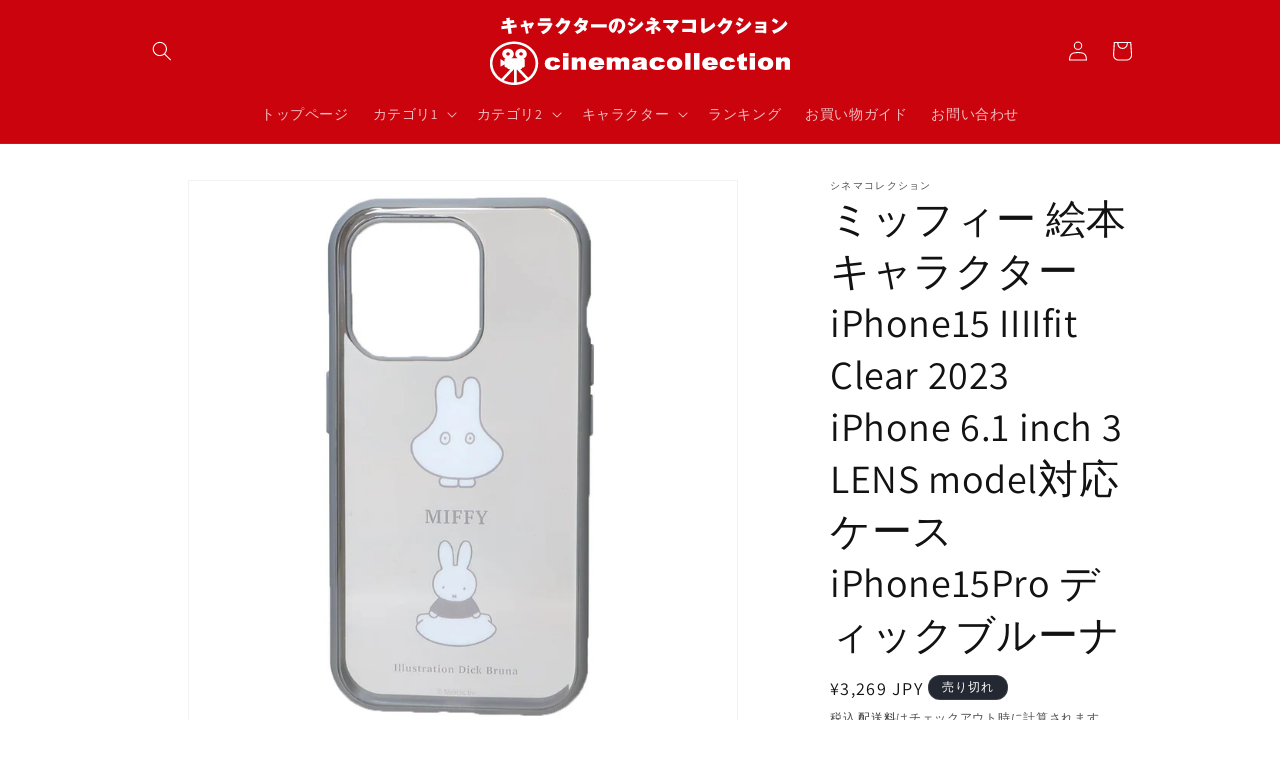

--- FILE ---
content_type: text/html; charset=utf-8
request_url: https://cinemacollection.com/products/gr-mf-442c
body_size: 64071
content:
<!doctype html>
<html class="no-js" lang="ja">
  <head>
    <meta charset="utf-8">
    <meta http-equiv="X-UA-Compatible" content="IE=edge">
    <meta name="viewport" content="width=device-width,initial-scale=1">
    <meta name="theme-color" content="">

<!-- Google Tag Manager -->
<script>(function(w,d,s,l,i){w[l]=w[l]||[];w[l].push({'gtm.start':
new Date().getTime(),event:'gtm.js'});var f=d.getElementsByTagName(s)[0],
j=d.createElement(s),dl=l!='dataLayer'?'&l='+l:'';j.async=true;j.src=
'https://www.googletagmanager.com/gtm.js?id='+i+dl;f.parentNode.insertBefore(j,f);
})(window,document,'script','dataLayer','GTM-52HX5SRT');</script>
<!-- End Google Tag Manager -->

    <link rel="canonical" href="https://cinemacollection.com/products/gr-mf-442c"><link rel="icon" type="image/png" href="//cinemacollection.com/cdn/shop/files/1_fb422059-bb3f-432c-a189-eb46f8266854.png?crop=center&height=32&v=1694072730&width=32"><link rel="preconnect" href="https://fonts.shopifycdn.com" crossorigin><title>
      ミッフィー 絵本キャラクター iPhone15 IIIIfit Clear 2023 iPhone 6.1 inch 3 LENS mode
 &ndash; シネマコレクション</title>

    
      <meta name="description" content="「iPhone 15ケース」 ミッフィー 絵本キャラクター iPhone15 IIIIfit Clear 2023 iPhone 6.1 inch 3 LENS model対応ケース iPhone15Pro ディックブルーナ PC+TPU一体成型のハイブリッド構造による耐衝撃タイプ 新型アイフォン2023年モデル[iPhone15Pro]の裏面を覆うプロテクトケース[llllfit Clear イーフィットクリア]に大人気ミッフィーが新登場PC（ポリカーボネート）+TPU（熱可塑性ポリウレタン）一体成型のハイブリッド構造による耐衝撃タイプ。キズを防ぎ、軽微な振動や衝撃から守ります。持ちやすさを追求した形状とTPU素材特有のゴムのような柔軟性により、優れたグリップ感を実現しました。取り付けたままでLightningコネクタの接続も可能なので充電したまま使えますストラップホール付きでお気に入りのストラップが付けられますケースサイズ：約195x108x18mm2023 iPhone 6.1 inch 3 LENS model対応ケース 衝撃保護/スマホカバー/可愛い ケース/ハイブリッドケース/振動保護">
    

    

<meta property="og:site_name" content="シネマコレクション">
<meta property="og:url" content="https://cinemacollection.com/products/gr-mf-442c">
<meta property="og:title" content="ミッフィー 絵本キャラクター iPhone15 IIIIfit Clear 2023 iPhone 6.1 inch 3 LENS mode">
<meta property="og:type" content="product">
<meta property="og:description" content="「iPhone 15ケース」 ミッフィー 絵本キャラクター iPhone15 IIIIfit Clear 2023 iPhone 6.1 inch 3 LENS model対応ケース iPhone15Pro ディックブルーナ PC+TPU一体成型のハイブリッド構造による耐衝撃タイプ 新型アイフォン2023年モデル[iPhone15Pro]の裏面を覆うプロテクトケース[llllfit Clear イーフィットクリア]に大人気ミッフィーが新登場PC（ポリカーボネート）+TPU（熱可塑性ポリウレタン）一体成型のハイブリッド構造による耐衝撃タイプ。キズを防ぎ、軽微な振動や衝撃から守ります。持ちやすさを追求した形状とTPU素材特有のゴムのような柔軟性により、優れたグリップ感を実現しました。取り付けたままでLightningコネクタの接続も可能なので充電したまま使えますストラップホール付きでお気に入りのストラップが付けられますケースサイズ：約195x108x18mm2023 iPhone 6.1 inch 3 LENS model対応ケース 衝撃保護/スマホカバー/可愛い ケース/ハイブリッドケース/振動保護"><meta property="og:image" content="http://cinemacollection.com/cdn/shop/products/gr-mf-442c_d742121b-3f7a-4908-99ad-f52223e369bd.jpg?v=1705889422">
  <meta property="og:image:secure_url" content="https://cinemacollection.com/cdn/shop/products/gr-mf-442c_d742121b-3f7a-4908-99ad-f52223e369bd.jpg?v=1705889422">
  <meta property="og:image:width" content="1050">
  <meta property="og:image:height" content="1050"><meta property="og:price:amount" content="3,269">
  <meta property="og:price:currency" content="JPY"><meta name="twitter:card" content="summary_large_image">
<meta name="twitter:title" content="ミッフィー 絵本キャラクター iPhone15 IIIIfit Clear 2023 iPhone 6.1 inch 3 LENS mode">
<meta name="twitter:description" content="「iPhone 15ケース」 ミッフィー 絵本キャラクター iPhone15 IIIIfit Clear 2023 iPhone 6.1 inch 3 LENS model対応ケース iPhone15Pro ディックブルーナ PC+TPU一体成型のハイブリッド構造による耐衝撃タイプ 新型アイフォン2023年モデル[iPhone15Pro]の裏面を覆うプロテクトケース[llllfit Clear イーフィットクリア]に大人気ミッフィーが新登場PC（ポリカーボネート）+TPU（熱可塑性ポリウレタン）一体成型のハイブリッド構造による耐衝撃タイプ。キズを防ぎ、軽微な振動や衝撃から守ります。持ちやすさを追求した形状とTPU素材特有のゴムのような柔軟性により、優れたグリップ感を実現しました。取り付けたままでLightningコネクタの接続も可能なので充電したまま使えますストラップホール付きでお気に入りのストラップが付けられますケースサイズ：約195x108x18mm2023 iPhone 6.1 inch 3 LENS model対応ケース 衝撃保護/スマホカバー/可愛い ケース/ハイブリッドケース/振動保護">


    <script src="//cinemacollection.com/cdn/shop/t/1/assets/constants.js?v=58251544750838685771694068752" defer="defer"></script>
    <script src="//cinemacollection.com/cdn/shop/t/1/assets/pubsub.js?v=158357773527763999511694068760" defer="defer"></script>
    <script src="//cinemacollection.com/cdn/shop/t/1/assets/global.js?v=54939145903281508041694068753" defer="defer"></script><script>window.performance && window.performance.mark && window.performance.mark('shopify.content_for_header.start');</script><meta id="shopify-digital-wallet" name="shopify-digital-wallet" content="/82790023475/digital_wallets/dialog">
<meta name="shopify-checkout-api-token" content="22724ea7854c161f51373bde576f8fe8">
<link rel="alternate" type="application/json+oembed" href="https://cinemacollection.com/products/gr-mf-442c.oembed">
<script async="async" src="/checkouts/internal/preloads.js?locale=ja-JP"></script>
<link rel="preconnect" href="https://shop.app" crossorigin="anonymous">
<script async="async" src="https://shop.app/checkouts/internal/preloads.js?locale=ja-JP&shop_id=82790023475" crossorigin="anonymous"></script>
<script id="apple-pay-shop-capabilities" type="application/json">{"shopId":82790023475,"countryCode":"JP","currencyCode":"JPY","merchantCapabilities":["supports3DS"],"merchantId":"gid:\/\/shopify\/Shop\/82790023475","merchantName":"シネマコレクション","requiredBillingContactFields":["postalAddress","email","phone"],"requiredShippingContactFields":["postalAddress","email","phone"],"shippingType":"shipping","supportedNetworks":["visa","masterCard","amex","jcb","discover"],"total":{"type":"pending","label":"シネマコレクション","amount":"1.00"},"shopifyPaymentsEnabled":true,"supportsSubscriptions":true}</script>
<script id="shopify-features" type="application/json">{"accessToken":"22724ea7854c161f51373bde576f8fe8","betas":["rich-media-storefront-analytics"],"domain":"cinemacollection.com","predictiveSearch":false,"shopId":82790023475,"locale":"ja"}</script>
<script>var Shopify = Shopify || {};
Shopify.shop = "b63dc5.myshopify.com";
Shopify.locale = "ja";
Shopify.currency = {"active":"JPY","rate":"1.0"};
Shopify.country = "JP";
Shopify.theme = {"name":"Dawn","id":159975375155,"schema_name":"Dawn","schema_version":"11.0.0","theme_store_id":887,"role":"main"};
Shopify.theme.handle = "null";
Shopify.theme.style = {"id":null,"handle":null};
Shopify.cdnHost = "cinemacollection.com/cdn";
Shopify.routes = Shopify.routes || {};
Shopify.routes.root = "/";</script>
<script type="module">!function(o){(o.Shopify=o.Shopify||{}).modules=!0}(window);</script>
<script>!function(o){function n(){var o=[];function n(){o.push(Array.prototype.slice.apply(arguments))}return n.q=o,n}var t=o.Shopify=o.Shopify||{};t.loadFeatures=n(),t.autoloadFeatures=n()}(window);</script>
<script>
  window.ShopifyPay = window.ShopifyPay || {};
  window.ShopifyPay.apiHost = "shop.app\/pay";
  window.ShopifyPay.redirectState = null;
</script>
<script id="shop-js-analytics" type="application/json">{"pageType":"product"}</script>
<script defer="defer" async type="module" src="//cinemacollection.com/cdn/shopifycloud/shop-js/modules/v2/client.init-shop-cart-sync_0MstufBG.ja.esm.js"></script>
<script defer="defer" async type="module" src="//cinemacollection.com/cdn/shopifycloud/shop-js/modules/v2/chunk.common_jll-23Z1.esm.js"></script>
<script defer="defer" async type="module" src="//cinemacollection.com/cdn/shopifycloud/shop-js/modules/v2/chunk.modal_HXih6-AF.esm.js"></script>
<script type="module">
  await import("//cinemacollection.com/cdn/shopifycloud/shop-js/modules/v2/client.init-shop-cart-sync_0MstufBG.ja.esm.js");
await import("//cinemacollection.com/cdn/shopifycloud/shop-js/modules/v2/chunk.common_jll-23Z1.esm.js");
await import("//cinemacollection.com/cdn/shopifycloud/shop-js/modules/v2/chunk.modal_HXih6-AF.esm.js");

  window.Shopify.SignInWithShop?.initShopCartSync?.({"fedCMEnabled":true,"windoidEnabled":true});

</script>
<script>
  window.Shopify = window.Shopify || {};
  if (!window.Shopify.featureAssets) window.Shopify.featureAssets = {};
  window.Shopify.featureAssets['shop-js'] = {"shop-cart-sync":["modules/v2/client.shop-cart-sync_DN7iwvRY.ja.esm.js","modules/v2/chunk.common_jll-23Z1.esm.js","modules/v2/chunk.modal_HXih6-AF.esm.js"],"init-fed-cm":["modules/v2/client.init-fed-cm_DmZOWWut.ja.esm.js","modules/v2/chunk.common_jll-23Z1.esm.js","modules/v2/chunk.modal_HXih6-AF.esm.js"],"shop-cash-offers":["modules/v2/client.shop-cash-offers_HFfvn_Gz.ja.esm.js","modules/v2/chunk.common_jll-23Z1.esm.js","modules/v2/chunk.modal_HXih6-AF.esm.js"],"shop-login-button":["modules/v2/client.shop-login-button_BVN3pvk0.ja.esm.js","modules/v2/chunk.common_jll-23Z1.esm.js","modules/v2/chunk.modal_HXih6-AF.esm.js"],"pay-button":["modules/v2/client.pay-button_CyS_4GVi.ja.esm.js","modules/v2/chunk.common_jll-23Z1.esm.js","modules/v2/chunk.modal_HXih6-AF.esm.js"],"shop-button":["modules/v2/client.shop-button_zh22db91.ja.esm.js","modules/v2/chunk.common_jll-23Z1.esm.js","modules/v2/chunk.modal_HXih6-AF.esm.js"],"avatar":["modules/v2/client.avatar_BTnouDA3.ja.esm.js"],"init-windoid":["modules/v2/client.init-windoid_BlVJIuJ5.ja.esm.js","modules/v2/chunk.common_jll-23Z1.esm.js","modules/v2/chunk.modal_HXih6-AF.esm.js"],"init-shop-for-new-customer-accounts":["modules/v2/client.init-shop-for-new-customer-accounts_BqzwtUK7.ja.esm.js","modules/v2/client.shop-login-button_BVN3pvk0.ja.esm.js","modules/v2/chunk.common_jll-23Z1.esm.js","modules/v2/chunk.modal_HXih6-AF.esm.js"],"init-shop-email-lookup-coordinator":["modules/v2/client.init-shop-email-lookup-coordinator_DKDv3hKi.ja.esm.js","modules/v2/chunk.common_jll-23Z1.esm.js","modules/v2/chunk.modal_HXih6-AF.esm.js"],"init-shop-cart-sync":["modules/v2/client.init-shop-cart-sync_0MstufBG.ja.esm.js","modules/v2/chunk.common_jll-23Z1.esm.js","modules/v2/chunk.modal_HXih6-AF.esm.js"],"shop-toast-manager":["modules/v2/client.shop-toast-manager_BkVvTGW3.ja.esm.js","modules/v2/chunk.common_jll-23Z1.esm.js","modules/v2/chunk.modal_HXih6-AF.esm.js"],"init-customer-accounts":["modules/v2/client.init-customer-accounts_CZbUHFPX.ja.esm.js","modules/v2/client.shop-login-button_BVN3pvk0.ja.esm.js","modules/v2/chunk.common_jll-23Z1.esm.js","modules/v2/chunk.modal_HXih6-AF.esm.js"],"init-customer-accounts-sign-up":["modules/v2/client.init-customer-accounts-sign-up_C0QA8nCd.ja.esm.js","modules/v2/client.shop-login-button_BVN3pvk0.ja.esm.js","modules/v2/chunk.common_jll-23Z1.esm.js","modules/v2/chunk.modal_HXih6-AF.esm.js"],"shop-follow-button":["modules/v2/client.shop-follow-button_CSkbpFfm.ja.esm.js","modules/v2/chunk.common_jll-23Z1.esm.js","modules/v2/chunk.modal_HXih6-AF.esm.js"],"checkout-modal":["modules/v2/client.checkout-modal_rYdHFJTE.ja.esm.js","modules/v2/chunk.common_jll-23Z1.esm.js","modules/v2/chunk.modal_HXih6-AF.esm.js"],"shop-login":["modules/v2/client.shop-login_DeXIozZF.ja.esm.js","modules/v2/chunk.common_jll-23Z1.esm.js","modules/v2/chunk.modal_HXih6-AF.esm.js"],"lead-capture":["modules/v2/client.lead-capture_DGEoeVgo.ja.esm.js","modules/v2/chunk.common_jll-23Z1.esm.js","modules/v2/chunk.modal_HXih6-AF.esm.js"],"payment-terms":["modules/v2/client.payment-terms_BXPcfuME.ja.esm.js","modules/v2/chunk.common_jll-23Z1.esm.js","modules/v2/chunk.modal_HXih6-AF.esm.js"]};
</script>
<script>(function() {
  var isLoaded = false;
  function asyncLoad() {
    if (isLoaded) return;
    isLoaded = true;
    var urls = ["\/\/www.powr.io\/powr.js?powr-token=b63dc5.myshopify.com\u0026external-type=shopify\u0026shop=b63dc5.myshopify.com","https:\/\/cdn.nfcube.com\/instafeed-636cb1acd42e3d4f4d49b7eafe7e2e66.js?shop=b63dc5.myshopify.com"];
    for (var i = 0; i < urls.length; i++) {
      var s = document.createElement('script');
      s.type = 'text/javascript';
      s.async = true;
      s.src = urls[i];
      var x = document.getElementsByTagName('script')[0];
      x.parentNode.insertBefore(s, x);
    }
  };
  if(window.attachEvent) {
    window.attachEvent('onload', asyncLoad);
  } else {
    window.addEventListener('load', asyncLoad, false);
  }
})();</script>
<script id="__st">var __st={"a":82790023475,"offset":32400,"reqid":"db758360-a1b7-411e-b064-fea2515d9c65-1769284976","pageurl":"cinemacollection.com\/products\/gr-mf-442c","u":"9331616a94a9","p":"product","rtyp":"product","rid":8889063276851};</script>
<script>window.ShopifyPaypalV4VisibilityTracking = true;</script>
<script id="captcha-bootstrap">!function(){'use strict';const t='contact',e='account',n='new_comment',o=[[t,t],['blogs',n],['comments',n],[t,'customer']],c=[[e,'customer_login'],[e,'guest_login'],[e,'recover_customer_password'],[e,'create_customer']],r=t=>t.map((([t,e])=>`form[action*='/${t}']:not([data-nocaptcha='true']) input[name='form_type'][value='${e}']`)).join(','),a=t=>()=>t?[...document.querySelectorAll(t)].map((t=>t.form)):[];function s(){const t=[...o],e=r(t);return a(e)}const i='password',u='form_key',d=['recaptcha-v3-token','g-recaptcha-response','h-captcha-response',i],f=()=>{try{return window.sessionStorage}catch{return}},m='__shopify_v',_=t=>t.elements[u];function p(t,e,n=!1){try{const o=window.sessionStorage,c=JSON.parse(o.getItem(e)),{data:r}=function(t){const{data:e,action:n}=t;return t[m]||n?{data:e,action:n}:{data:t,action:n}}(c);for(const[e,n]of Object.entries(r))t.elements[e]&&(t.elements[e].value=n);n&&o.removeItem(e)}catch(o){console.error('form repopulation failed',{error:o})}}const l='form_type',E='cptcha';function T(t){t.dataset[E]=!0}const w=window,h=w.document,L='Shopify',v='ce_forms',y='captcha';let A=!1;((t,e)=>{const n=(g='f06e6c50-85a8-45c8-87d0-21a2b65856fe',I='https://cdn.shopify.com/shopifycloud/storefront-forms-hcaptcha/ce_storefront_forms_captcha_hcaptcha.v1.5.2.iife.js',D={infoText:'hCaptchaによる保護',privacyText:'プライバシー',termsText:'利用規約'},(t,e,n)=>{const o=w[L][v],c=o.bindForm;if(c)return c(t,g,e,D).then(n);var r;o.q.push([[t,g,e,D],n]),r=I,A||(h.body.append(Object.assign(h.createElement('script'),{id:'captcha-provider',async:!0,src:r})),A=!0)});var g,I,D;w[L]=w[L]||{},w[L][v]=w[L][v]||{},w[L][v].q=[],w[L][y]=w[L][y]||{},w[L][y].protect=function(t,e){n(t,void 0,e),T(t)},Object.freeze(w[L][y]),function(t,e,n,w,h,L){const[v,y,A,g]=function(t,e,n){const i=e?o:[],u=t?c:[],d=[...i,...u],f=r(d),m=r(i),_=r(d.filter((([t,e])=>n.includes(e))));return[a(f),a(m),a(_),s()]}(w,h,L),I=t=>{const e=t.target;return e instanceof HTMLFormElement?e:e&&e.form},D=t=>v().includes(t);t.addEventListener('submit',(t=>{const e=I(t);if(!e)return;const n=D(e)&&!e.dataset.hcaptchaBound&&!e.dataset.recaptchaBound,o=_(e),c=g().includes(e)&&(!o||!o.value);(n||c)&&t.preventDefault(),c&&!n&&(function(t){try{if(!f())return;!function(t){const e=f();if(!e)return;const n=_(t);if(!n)return;const o=n.value;o&&e.removeItem(o)}(t);const e=Array.from(Array(32),(()=>Math.random().toString(36)[2])).join('');!function(t,e){_(t)||t.append(Object.assign(document.createElement('input'),{type:'hidden',name:u})),t.elements[u].value=e}(t,e),function(t,e){const n=f();if(!n)return;const o=[...t.querySelectorAll(`input[type='${i}']`)].map((({name:t})=>t)),c=[...d,...o],r={};for(const[a,s]of new FormData(t).entries())c.includes(a)||(r[a]=s);n.setItem(e,JSON.stringify({[m]:1,action:t.action,data:r}))}(t,e)}catch(e){console.error('failed to persist form',e)}}(e),e.submit())}));const S=(t,e)=>{t&&!t.dataset[E]&&(n(t,e.some((e=>e===t))),T(t))};for(const o of['focusin','change'])t.addEventListener(o,(t=>{const e=I(t);D(e)&&S(e,y())}));const B=e.get('form_key'),M=e.get(l),P=B&&M;t.addEventListener('DOMContentLoaded',(()=>{const t=y();if(P)for(const e of t)e.elements[l].value===M&&p(e,B);[...new Set([...A(),...v().filter((t=>'true'===t.dataset.shopifyCaptcha))])].forEach((e=>S(e,t)))}))}(h,new URLSearchParams(w.location.search),n,t,e,['guest_login'])})(!0,!0)}();</script>
<script integrity="sha256-4kQ18oKyAcykRKYeNunJcIwy7WH5gtpwJnB7kiuLZ1E=" data-source-attribution="shopify.loadfeatures" defer="defer" src="//cinemacollection.com/cdn/shopifycloud/storefront/assets/storefront/load_feature-a0a9edcb.js" crossorigin="anonymous"></script>
<script crossorigin="anonymous" defer="defer" src="//cinemacollection.com/cdn/shopifycloud/storefront/assets/shopify_pay/storefront-65b4c6d7.js?v=20250812"></script>
<script data-source-attribution="shopify.dynamic_checkout.dynamic.init">var Shopify=Shopify||{};Shopify.PaymentButton=Shopify.PaymentButton||{isStorefrontPortableWallets:!0,init:function(){window.Shopify.PaymentButton.init=function(){};var t=document.createElement("script");t.src="https://cinemacollection.com/cdn/shopifycloud/portable-wallets/latest/portable-wallets.ja.js",t.type="module",document.head.appendChild(t)}};
</script>
<script data-source-attribution="shopify.dynamic_checkout.buyer_consent">
  function portableWalletsHideBuyerConsent(e){var t=document.getElementById("shopify-buyer-consent"),n=document.getElementById("shopify-subscription-policy-button");t&&n&&(t.classList.add("hidden"),t.setAttribute("aria-hidden","true"),n.removeEventListener("click",e))}function portableWalletsShowBuyerConsent(e){var t=document.getElementById("shopify-buyer-consent"),n=document.getElementById("shopify-subscription-policy-button");t&&n&&(t.classList.remove("hidden"),t.removeAttribute("aria-hidden"),n.addEventListener("click",e))}window.Shopify?.PaymentButton&&(window.Shopify.PaymentButton.hideBuyerConsent=portableWalletsHideBuyerConsent,window.Shopify.PaymentButton.showBuyerConsent=portableWalletsShowBuyerConsent);
</script>
<script>
  function portableWalletsCleanup(e){e&&e.src&&console.error("Failed to load portable wallets script "+e.src);var t=document.querySelectorAll("shopify-accelerated-checkout .shopify-payment-button__skeleton, shopify-accelerated-checkout-cart .wallet-cart-button__skeleton"),e=document.getElementById("shopify-buyer-consent");for(let e=0;e<t.length;e++)t[e].remove();e&&e.remove()}function portableWalletsNotLoadedAsModule(e){e instanceof ErrorEvent&&"string"==typeof e.message&&e.message.includes("import.meta")&&"string"==typeof e.filename&&e.filename.includes("portable-wallets")&&(window.removeEventListener("error",portableWalletsNotLoadedAsModule),window.Shopify.PaymentButton.failedToLoad=e,"loading"===document.readyState?document.addEventListener("DOMContentLoaded",window.Shopify.PaymentButton.init):window.Shopify.PaymentButton.init())}window.addEventListener("error",portableWalletsNotLoadedAsModule);
</script>

<script type="module" src="https://cinemacollection.com/cdn/shopifycloud/portable-wallets/latest/portable-wallets.ja.js" onError="portableWalletsCleanup(this)" crossorigin="anonymous"></script>
<script nomodule>
  document.addEventListener("DOMContentLoaded", portableWalletsCleanup);
</script>

<link id="shopify-accelerated-checkout-styles" rel="stylesheet" media="screen" href="https://cinemacollection.com/cdn/shopifycloud/portable-wallets/latest/accelerated-checkout-backwards-compat.css" crossorigin="anonymous">
<style id="shopify-accelerated-checkout-cart">
        #shopify-buyer-consent {
  margin-top: 1em;
  display: inline-block;
  width: 100%;
}

#shopify-buyer-consent.hidden {
  display: none;
}

#shopify-subscription-policy-button {
  background: none;
  border: none;
  padding: 0;
  text-decoration: underline;
  font-size: inherit;
  cursor: pointer;
}

#shopify-subscription-policy-button::before {
  box-shadow: none;
}

      </style>
<script id="sections-script" data-sections="header" defer="defer" src="//cinemacollection.com/cdn/shop/t/1/compiled_assets/scripts.js?v=290"></script>
<script>window.performance && window.performance.mark && window.performance.mark('shopify.content_for_header.end');</script>


    <style data-shopify>
      @font-face {
  font-family: Assistant;
  font-weight: 400;
  font-style: normal;
  font-display: swap;
  src: url("//cinemacollection.com/cdn/fonts/assistant/assistant_n4.9120912a469cad1cc292572851508ca49d12e768.woff2") format("woff2"),
       url("//cinemacollection.com/cdn/fonts/assistant/assistant_n4.6e9875ce64e0fefcd3f4446b7ec9036b3ddd2985.woff") format("woff");
}

      @font-face {
  font-family: Assistant;
  font-weight: 700;
  font-style: normal;
  font-display: swap;
  src: url("//cinemacollection.com/cdn/fonts/assistant/assistant_n7.bf44452348ec8b8efa3aa3068825305886b1c83c.woff2") format("woff2"),
       url("//cinemacollection.com/cdn/fonts/assistant/assistant_n7.0c887fee83f6b3bda822f1150b912c72da0f7b64.woff") format("woff");
}

      
      
      @font-face {
  font-family: Assistant;
  font-weight: 400;
  font-style: normal;
  font-display: swap;
  src: url("//cinemacollection.com/cdn/fonts/assistant/assistant_n4.9120912a469cad1cc292572851508ca49d12e768.woff2") format("woff2"),
       url("//cinemacollection.com/cdn/fonts/assistant/assistant_n4.6e9875ce64e0fefcd3f4446b7ec9036b3ddd2985.woff") format("woff");
}


      
        :root,
        .color-background-1 {
          --color-background: 255,255,255;
        
          --gradient-background: #ffffff;
        
        --color-foreground: 18,18,18;
        --color-shadow: 18,18,18;
        --color-button: 18,18,18;
        --color-button-text: 255,255,255;
        --color-secondary-button: 255,255,255;
        --color-secondary-button-text: 18,18,18;
        --color-link: 18,18,18;
        --color-badge-foreground: 18,18,18;
        --color-badge-background: 255,255,255;
        --color-badge-border: 18,18,18;
        --payment-terms-background-color: rgb(255 255 255);
      }
      
        
        .color-background-2 {
          --color-background: 243,243,243;
        
          --gradient-background: #f3f3f3;
        
        --color-foreground: 18,18,18;
        --color-shadow: 18,18,18;
        --color-button: 18,18,18;
        --color-button-text: 243,243,243;
        --color-secondary-button: 243,243,243;
        --color-secondary-button-text: 18,18,18;
        --color-link: 18,18,18;
        --color-badge-foreground: 18,18,18;
        --color-badge-background: 243,243,243;
        --color-badge-border: 18,18,18;
        --payment-terms-background-color: rgb(243 243 243);
      }
      
        
        .color-inverse {
          --color-background: 36,40,51;
        
          --gradient-background: #242833;
        
        --color-foreground: 255,255,255;
        --color-shadow: 18,18,18;
        --color-button: 255,255,255;
        --color-button-text: 0,0,0;
        --color-secondary-button: 36,40,51;
        --color-secondary-button-text: 255,255,255;
        --color-link: 255,255,255;
        --color-badge-foreground: 255,255,255;
        --color-badge-background: 36,40,51;
        --color-badge-border: 255,255,255;
        --payment-terms-background-color: rgb(36 40 51);
      }
      
        
        .color-accent-1 {
          --color-background: 18,18,18;
        
          --gradient-background: #121212;
        
        --color-foreground: 255,255,255;
        --color-shadow: 18,18,18;
        --color-button: 255,255,255;
        --color-button-text: 18,18,18;
        --color-secondary-button: 18,18,18;
        --color-secondary-button-text: 255,255,255;
        --color-link: 255,255,255;
        --color-badge-foreground: 255,255,255;
        --color-badge-background: 18,18,18;
        --color-badge-border: 255,255,255;
        --payment-terms-background-color: rgb(18 18 18);
      }
      
        
        .color-accent-2 {
          --color-background: 51,79,180;
        
          --gradient-background: #334fb4;
        
        --color-foreground: 255,255,255;
        --color-shadow: 18,18,18;
        --color-button: 255,255,255;
        --color-button-text: 51,79,180;
        --color-secondary-button: 51,79,180;
        --color-secondary-button-text: 255,255,255;
        --color-link: 255,255,255;
        --color-badge-foreground: 255,255,255;
        --color-badge-background: 51,79,180;
        --color-badge-border: 255,255,255;
        --payment-terms-background-color: rgb(51 79 180);
      }
      
        
        .color-scheme-8a188d58-3013-4982-b4f6-d236ecb69914 {
          --color-background: 255,255,255;
        
          --gradient-background: #ffffff;
        
        --color-foreground: 18,18,18;
        --color-shadow: 18,18,18;
        --color-button: 18,18,18;
        --color-button-text: 255,255,255;
        --color-secondary-button: 255,255,255;
        --color-secondary-button-text: 18,18,18;
        --color-link: 18,18,18;
        --color-badge-foreground: 18,18,18;
        --color-badge-background: 255,255,255;
        --color-badge-border: 18,18,18;
        --payment-terms-background-color: rgb(255 255 255);
      }
      
        
        .color-scheme-4d9c2fd0-e9c1-44bb-845b-6cc8264195a1 {
          --color-background: 202,37,37;
        
          --gradient-background: #ca2525;
        
        --color-foreground: 18,18,18;
        --color-shadow: 18,18,18;
        --color-button: 18,18,18;
        --color-button-text: 255,255,255;
        --color-secondary-button: 202,37,37;
        --color-secondary-button-text: 18,18,18;
        --color-link: 18,18,18;
        --color-badge-foreground: 18,18,18;
        --color-badge-background: 202,37,37;
        --color-badge-border: 18,18,18;
        --payment-terms-background-color: rgb(202 37 37);
      }
      
        
        .color-scheme-7283a4cf-6c70-404c-8c7b-e8aab744bc39 {
          --color-background: 202,3,12;
        
          --gradient-background: #ca030c;
        
        --color-foreground: 255,255,255;
        --color-shadow: 18,18,18;
        --color-button: 18,18,18;
        --color-button-text: 255,255,255;
        --color-secondary-button: 202,3,12;
        --color-secondary-button-text: 18,18,18;
        --color-link: 18,18,18;
        --color-badge-foreground: 255,255,255;
        --color-badge-background: 202,3,12;
        --color-badge-border: 255,255,255;
        --payment-terms-background-color: rgb(202 3 12);
      }
      
        
        .color-scheme-09d048b1-6430-4b7a-af1e-c587b05234a6 {
          --color-background: 0,0,0;
        
          --gradient-background: rgba(0,0,0,0);
        
        --color-foreground: 0,0,0;
        --color-shadow: 0,0,0;
        --color-button: 0,0,0;
        --color-button-text: 0,0,0;
        --color-secondary-button: 0,0,0;
        --color-secondary-button-text: 0,0,0;
        --color-link: 0,0,0;
        --color-badge-foreground: 0,0,0;
        --color-badge-background: 0,0,0;
        --color-badge-border: 0,0,0;
        --payment-terms-background-color: rgb(0 0 0);
      }
      

      body, .color-background-1, .color-background-2, .color-inverse, .color-accent-1, .color-accent-2, .color-scheme-8a188d58-3013-4982-b4f6-d236ecb69914, .color-scheme-4d9c2fd0-e9c1-44bb-845b-6cc8264195a1, .color-scheme-7283a4cf-6c70-404c-8c7b-e8aab744bc39, .color-scheme-09d048b1-6430-4b7a-af1e-c587b05234a6 {
        color: rgba(var(--color-foreground), 0.75);
        background-color: rgb(var(--color-background));
      }

      :root {
        --font-body-family: Assistant, sans-serif;
        --font-body-style: normal;
        --font-body-weight: 400;
        --font-body-weight-bold: 700;

        --font-heading-family: Assistant, sans-serif;
        --font-heading-style: normal;
        --font-heading-weight: 400;

        --font-body-scale: 1.0;
        --font-heading-scale: 1.0;

        --media-padding: px;
        --media-border-opacity: 0.05;
        --media-border-width: 1px;
        --media-radius: 0px;
        --media-shadow-opacity: 0.0;
        --media-shadow-horizontal-offset: 0px;
        --media-shadow-vertical-offset: 4px;
        --media-shadow-blur-radius: 5px;
        --media-shadow-visible: 0;

        --page-width: 110rem;
        --page-width-margin: 0rem;

        --product-card-image-padding: 0.0rem;
        --product-card-corner-radius: 0.0rem;
        --product-card-text-alignment: left;
        --product-card-border-width: 0.0rem;
        --product-card-border-opacity: 0.1;
        --product-card-shadow-opacity: 0.0;
        --product-card-shadow-visible: 0;
        --product-card-shadow-horizontal-offset: 0.0rem;
        --product-card-shadow-vertical-offset: 0.4rem;
        --product-card-shadow-blur-radius: 0.5rem;

        --collection-card-image-padding: 0.0rem;
        --collection-card-corner-radius: 0.0rem;
        --collection-card-text-alignment: left;
        --collection-card-border-width: 0.0rem;
        --collection-card-border-opacity: 0.1;
        --collection-card-shadow-opacity: 0.0;
        --collection-card-shadow-visible: 0;
        --collection-card-shadow-horizontal-offset: 0.0rem;
        --collection-card-shadow-vertical-offset: 0.4rem;
        --collection-card-shadow-blur-radius: 0.5rem;

        --blog-card-image-padding: 0.0rem;
        --blog-card-corner-radius: 0.0rem;
        --blog-card-text-alignment: left;
        --blog-card-border-width: 0.0rem;
        --blog-card-border-opacity: 0.1;
        --blog-card-shadow-opacity: 0.0;
        --blog-card-shadow-visible: 0;
        --blog-card-shadow-horizontal-offset: 0.0rem;
        --blog-card-shadow-vertical-offset: 0.4rem;
        --blog-card-shadow-blur-radius: 0.5rem;

        --badge-corner-radius: 4.0rem;

        --popup-border-width: 1px;
        --popup-border-opacity: 0.1;
        --popup-corner-radius: 0px;
        --popup-shadow-opacity: 0.05;
        --popup-shadow-horizontal-offset: 0px;
        --popup-shadow-vertical-offset: 4px;
        --popup-shadow-blur-radius: 5px;

        --drawer-border-width: 1px;
        --drawer-border-opacity: 0.1;
        --drawer-shadow-opacity: 0.0;
        --drawer-shadow-horizontal-offset: 0px;
        --drawer-shadow-vertical-offset: 4px;
        --drawer-shadow-blur-radius: 5px;

        --spacing-sections-desktop: 0px;
        --spacing-sections-mobile: 0px;

        --grid-desktop-vertical-spacing: 8px;
        --grid-desktop-horizontal-spacing: 8px;
        --grid-mobile-vertical-spacing: 4px;
        --grid-mobile-horizontal-spacing: 4px;

        --text-boxes-border-opacity: 0.1;
        --text-boxes-border-width: 0px;
        --text-boxes-radius: 0px;
        --text-boxes-shadow-opacity: 0.0;
        --text-boxes-shadow-visible: 0;
        --text-boxes-shadow-horizontal-offset: 0px;
        --text-boxes-shadow-vertical-offset: 4px;
        --text-boxes-shadow-blur-radius: 5px;

        --buttons-radius: 0px;
        --buttons-radius-outset: 0px;
        --buttons-border-width: 1px;
        --buttons-border-opacity: 0.3;
        --buttons-shadow-opacity: 0.0;
        --buttons-shadow-visible: 0;
        --buttons-shadow-horizontal-offset: 0px;
        --buttons-shadow-vertical-offset: 4px;
        --buttons-shadow-blur-radius: 5px;
        --buttons-border-offset: 0px;

        --inputs-radius: 0px;
        --inputs-border-width: 1px;
        --inputs-border-opacity: 0.55;
        --inputs-shadow-opacity: 0.0;
        --inputs-shadow-horizontal-offset: 0px;
        --inputs-margin-offset: 0px;
        --inputs-shadow-vertical-offset: 4px;
        --inputs-shadow-blur-radius: 5px;
        --inputs-radius-outset: 0px;

        --variant-pills-radius: 40px;
        --variant-pills-border-width: 1px;
        --variant-pills-border-opacity: 0.55;
        --variant-pills-shadow-opacity: 0.0;
        --variant-pills-shadow-horizontal-offset: 0px;
        --variant-pills-shadow-vertical-offset: 4px;
        --variant-pills-shadow-blur-radius: 5px;
      }

      *,
      *::before,
      *::after {
        box-sizing: inherit;
      }

      html {
        box-sizing: border-box;
        font-size: calc(var(--font-body-scale) * 62.5%);
        height: 100%;
      }

      body {
        display: grid;
        grid-template-rows: auto auto 1fr auto;
        grid-template-columns: 100%;
        min-height: 100%;
        margin: 0;
        font-size: 1.5rem;
        letter-spacing: 0.06rem;
        line-height: calc(1 + 0.8 / var(--font-body-scale));
        font-family: var(--font-body-family);
        font-style: var(--font-body-style);
        font-weight: var(--font-body-weight);
      }

      @media screen and (min-width: 750px) {
        body {
          font-size: 1.6rem;
        }
      }
    </style>

    <link href="//cinemacollection.com/cdn/shop/t/1/assets/base.css?v=165191016556652226921694068734" rel="stylesheet" type="text/css" media="all" />
<link rel="preload" as="font" href="//cinemacollection.com/cdn/fonts/assistant/assistant_n4.9120912a469cad1cc292572851508ca49d12e768.woff2" type="font/woff2" crossorigin><link rel="preload" as="font" href="//cinemacollection.com/cdn/fonts/assistant/assistant_n4.9120912a469cad1cc292572851508ca49d12e768.woff2" type="font/woff2" crossorigin><link
        rel="stylesheet"
        href="//cinemacollection.com/cdn/shop/t/1/assets/component-predictive-search.css?v=118923337488134913561694068747"
        media="print"
        onload="this.media='all'"
      ><script>
      document.documentElement.className = document.documentElement.className.replace('no-js', 'js');
      if (Shopify.designMode) {
        document.documentElement.classList.add('shopify-design-mode');
      }
    </script>
    <meta name="google-site-verification" content="5y_V03fag3uAbvaPjsyWB3KO3vW-q9QPLSyBYjRPBiM" />
  <link href="https://monorail-edge.shopifysvc.com" rel="dns-prefetch">
<script>(function(){if ("sendBeacon" in navigator && "performance" in window) {try {var session_token_from_headers = performance.getEntriesByType('navigation')[0].serverTiming.find(x => x.name == '_s').description;} catch {var session_token_from_headers = undefined;}var session_cookie_matches = document.cookie.match(/_shopify_s=([^;]*)/);var session_token_from_cookie = session_cookie_matches && session_cookie_matches.length === 2 ? session_cookie_matches[1] : "";var session_token = session_token_from_headers || session_token_from_cookie || "";function handle_abandonment_event(e) {var entries = performance.getEntries().filter(function(entry) {return /monorail-edge.shopifysvc.com/.test(entry.name);});if (!window.abandonment_tracked && entries.length === 0) {window.abandonment_tracked = true;var currentMs = Date.now();var navigation_start = performance.timing.navigationStart;var payload = {shop_id: 82790023475,url: window.location.href,navigation_start,duration: currentMs - navigation_start,session_token,page_type: "product"};window.navigator.sendBeacon("https://monorail-edge.shopifysvc.com/v1/produce", JSON.stringify({schema_id: "online_store_buyer_site_abandonment/1.1",payload: payload,metadata: {event_created_at_ms: currentMs,event_sent_at_ms: currentMs}}));}}window.addEventListener('pagehide', handle_abandonment_event);}}());</script>
<script id="web-pixels-manager-setup">(function e(e,d,r,n,o){if(void 0===o&&(o={}),!Boolean(null===(a=null===(i=window.Shopify)||void 0===i?void 0:i.analytics)||void 0===a?void 0:a.replayQueue)){var i,a;window.Shopify=window.Shopify||{};var t=window.Shopify;t.analytics=t.analytics||{};var s=t.analytics;s.replayQueue=[],s.publish=function(e,d,r){return s.replayQueue.push([e,d,r]),!0};try{self.performance.mark("wpm:start")}catch(e){}var l=function(){var e={modern:/Edge?\/(1{2}[4-9]|1[2-9]\d|[2-9]\d{2}|\d{4,})\.\d+(\.\d+|)|Firefox\/(1{2}[4-9]|1[2-9]\d|[2-9]\d{2}|\d{4,})\.\d+(\.\d+|)|Chrom(ium|e)\/(9{2}|\d{3,})\.\d+(\.\d+|)|(Maci|X1{2}).+ Version\/(15\.\d+|(1[6-9]|[2-9]\d|\d{3,})\.\d+)([,.]\d+|)( \(\w+\)|)( Mobile\/\w+|) Safari\/|Chrome.+OPR\/(9{2}|\d{3,})\.\d+\.\d+|(CPU[ +]OS|iPhone[ +]OS|CPU[ +]iPhone|CPU IPhone OS|CPU iPad OS)[ +]+(15[._]\d+|(1[6-9]|[2-9]\d|\d{3,})[._]\d+)([._]\d+|)|Android:?[ /-](13[3-9]|1[4-9]\d|[2-9]\d{2}|\d{4,})(\.\d+|)(\.\d+|)|Android.+Firefox\/(13[5-9]|1[4-9]\d|[2-9]\d{2}|\d{4,})\.\d+(\.\d+|)|Android.+Chrom(ium|e)\/(13[3-9]|1[4-9]\d|[2-9]\d{2}|\d{4,})\.\d+(\.\d+|)|SamsungBrowser\/([2-9]\d|\d{3,})\.\d+/,legacy:/Edge?\/(1[6-9]|[2-9]\d|\d{3,})\.\d+(\.\d+|)|Firefox\/(5[4-9]|[6-9]\d|\d{3,})\.\d+(\.\d+|)|Chrom(ium|e)\/(5[1-9]|[6-9]\d|\d{3,})\.\d+(\.\d+|)([\d.]+$|.*Safari\/(?![\d.]+ Edge\/[\d.]+$))|(Maci|X1{2}).+ Version\/(10\.\d+|(1[1-9]|[2-9]\d|\d{3,})\.\d+)([,.]\d+|)( \(\w+\)|)( Mobile\/\w+|) Safari\/|Chrome.+OPR\/(3[89]|[4-9]\d|\d{3,})\.\d+\.\d+|(CPU[ +]OS|iPhone[ +]OS|CPU[ +]iPhone|CPU IPhone OS|CPU iPad OS)[ +]+(10[._]\d+|(1[1-9]|[2-9]\d|\d{3,})[._]\d+)([._]\d+|)|Android:?[ /-](13[3-9]|1[4-9]\d|[2-9]\d{2}|\d{4,})(\.\d+|)(\.\d+|)|Mobile Safari.+OPR\/([89]\d|\d{3,})\.\d+\.\d+|Android.+Firefox\/(13[5-9]|1[4-9]\d|[2-9]\d{2}|\d{4,})\.\d+(\.\d+|)|Android.+Chrom(ium|e)\/(13[3-9]|1[4-9]\d|[2-9]\d{2}|\d{4,})\.\d+(\.\d+|)|Android.+(UC? ?Browser|UCWEB|U3)[ /]?(15\.([5-9]|\d{2,})|(1[6-9]|[2-9]\d|\d{3,})\.\d+)\.\d+|SamsungBrowser\/(5\.\d+|([6-9]|\d{2,})\.\d+)|Android.+MQ{2}Browser\/(14(\.(9|\d{2,})|)|(1[5-9]|[2-9]\d|\d{3,})(\.\d+|))(\.\d+|)|K[Aa][Ii]OS\/(3\.\d+|([4-9]|\d{2,})\.\d+)(\.\d+|)/},d=e.modern,r=e.legacy,n=navigator.userAgent;return n.match(d)?"modern":n.match(r)?"legacy":"unknown"}(),u="modern"===l?"modern":"legacy",c=(null!=n?n:{modern:"",legacy:""})[u],f=function(e){return[e.baseUrl,"/wpm","/b",e.hashVersion,"modern"===e.buildTarget?"m":"l",".js"].join("")}({baseUrl:d,hashVersion:r,buildTarget:u}),m=function(e){var d=e.version,r=e.bundleTarget,n=e.surface,o=e.pageUrl,i=e.monorailEndpoint;return{emit:function(e){var a=e.status,t=e.errorMsg,s=(new Date).getTime(),l=JSON.stringify({metadata:{event_sent_at_ms:s},events:[{schema_id:"web_pixels_manager_load/3.1",payload:{version:d,bundle_target:r,page_url:o,status:a,surface:n,error_msg:t},metadata:{event_created_at_ms:s}}]});if(!i)return console&&console.warn&&console.warn("[Web Pixels Manager] No Monorail endpoint provided, skipping logging."),!1;try{return self.navigator.sendBeacon.bind(self.navigator)(i,l)}catch(e){}var u=new XMLHttpRequest;try{return u.open("POST",i,!0),u.setRequestHeader("Content-Type","text/plain"),u.send(l),!0}catch(e){return console&&console.warn&&console.warn("[Web Pixels Manager] Got an unhandled error while logging to Monorail."),!1}}}}({version:r,bundleTarget:l,surface:e.surface,pageUrl:self.location.href,monorailEndpoint:e.monorailEndpoint});try{o.browserTarget=l,function(e){var d=e.src,r=e.async,n=void 0===r||r,o=e.onload,i=e.onerror,a=e.sri,t=e.scriptDataAttributes,s=void 0===t?{}:t,l=document.createElement("script"),u=document.querySelector("head"),c=document.querySelector("body");if(l.async=n,l.src=d,a&&(l.integrity=a,l.crossOrigin="anonymous"),s)for(var f in s)if(Object.prototype.hasOwnProperty.call(s,f))try{l.dataset[f]=s[f]}catch(e){}if(o&&l.addEventListener("load",o),i&&l.addEventListener("error",i),u)u.appendChild(l);else{if(!c)throw new Error("Did not find a head or body element to append the script");c.appendChild(l)}}({src:f,async:!0,onload:function(){if(!function(){var e,d;return Boolean(null===(d=null===(e=window.Shopify)||void 0===e?void 0:e.analytics)||void 0===d?void 0:d.initialized)}()){var d=window.webPixelsManager.init(e)||void 0;if(d){var r=window.Shopify.analytics;r.replayQueue.forEach((function(e){var r=e[0],n=e[1],o=e[2];d.publishCustomEvent(r,n,o)})),r.replayQueue=[],r.publish=d.publishCustomEvent,r.visitor=d.visitor,r.initialized=!0}}},onerror:function(){return m.emit({status:"failed",errorMsg:"".concat(f," has failed to load")})},sri:function(e){var d=/^sha384-[A-Za-z0-9+/=]+$/;return"string"==typeof e&&d.test(e)}(c)?c:"",scriptDataAttributes:o}),m.emit({status:"loading"})}catch(e){m.emit({status:"failed",errorMsg:(null==e?void 0:e.message)||"Unknown error"})}}})({shopId: 82790023475,storefrontBaseUrl: "https://cinemacollection.com",extensionsBaseUrl: "https://extensions.shopifycdn.com/cdn/shopifycloud/web-pixels-manager",monorailEndpoint: "https://monorail-edge.shopifysvc.com/unstable/produce_batch",surface: "storefront-renderer",enabledBetaFlags: ["2dca8a86"],webPixelsConfigList: [{"id":"749764915","configuration":"{\"config\":\"{\\\"pixel_id\\\":\\\"G-EVG1NHL2XB\\\",\\\"gtag_events\\\":[{\\\"type\\\":\\\"purchase\\\",\\\"action_label\\\":\\\"G-EVG1NHL2XB\\\"},{\\\"type\\\":\\\"page_view\\\",\\\"action_label\\\":\\\"G-EVG1NHL2XB\\\"},{\\\"type\\\":\\\"view_item\\\",\\\"action_label\\\":\\\"G-EVG1NHL2XB\\\"},{\\\"type\\\":\\\"search\\\",\\\"action_label\\\":\\\"G-EVG1NHL2XB\\\"},{\\\"type\\\":\\\"add_to_cart\\\",\\\"action_label\\\":\\\"G-EVG1NHL2XB\\\"},{\\\"type\\\":\\\"begin_checkout\\\",\\\"action_label\\\":\\\"G-EVG1NHL2XB\\\"},{\\\"type\\\":\\\"add_payment_info\\\",\\\"action_label\\\":\\\"G-EVG1NHL2XB\\\"}],\\\"enable_monitoring_mode\\\":false}\"}","eventPayloadVersion":"v1","runtimeContext":"OPEN","scriptVersion":"b2a88bafab3e21179ed38636efcd8a93","type":"APP","apiClientId":1780363,"privacyPurposes":[],"dataSharingAdjustments":{"protectedCustomerApprovalScopes":["read_customer_address","read_customer_email","read_customer_name","read_customer_personal_data","read_customer_phone"]}},{"id":"shopify-app-pixel","configuration":"{}","eventPayloadVersion":"v1","runtimeContext":"STRICT","scriptVersion":"0450","apiClientId":"shopify-pixel","type":"APP","privacyPurposes":["ANALYTICS","MARKETING"]},{"id":"shopify-custom-pixel","eventPayloadVersion":"v1","runtimeContext":"LAX","scriptVersion":"0450","apiClientId":"shopify-pixel","type":"CUSTOM","privacyPurposes":["ANALYTICS","MARKETING"]}],isMerchantRequest: false,initData: {"shop":{"name":"シネマコレクション","paymentSettings":{"currencyCode":"JPY"},"myshopifyDomain":"b63dc5.myshopify.com","countryCode":"JP","storefrontUrl":"https:\/\/cinemacollection.com"},"customer":null,"cart":null,"checkout":null,"productVariants":[{"price":{"amount":3269.0,"currencyCode":"JPY"},"product":{"title":"ミッフィー 絵本キャラクター iPhone15 IIIIfit Clear 2023 iPhone 6.1 inch 3 LENS model対応ケース iPhone15Pro ディックブルーナ","vendor":"シネマコレクション","id":"8889063276851","untranslatedTitle":"ミッフィー 絵本キャラクター iPhone15 IIIIfit Clear 2023 iPhone 6.1 inch 3 LENS model対応ケース iPhone15Pro ディックブルーナ","url":"\/products\/gr-mf-442c","type":""},"id":"47691638538547","image":{"src":"\/\/cinemacollection.com\/cdn\/shop\/products\/gr-mf-442c_d742121b-3f7a-4908-99ad-f52223e369bd.jpg?v=1705889422"},"sku":"gr-mf-442c","title":"Default Title","untranslatedTitle":"Default Title"}],"purchasingCompany":null},},"https://cinemacollection.com/cdn","fcfee988w5aeb613cpc8e4bc33m6693e112",{"modern":"","legacy":""},{"shopId":"82790023475","storefrontBaseUrl":"https:\/\/cinemacollection.com","extensionBaseUrl":"https:\/\/extensions.shopifycdn.com\/cdn\/shopifycloud\/web-pixels-manager","surface":"storefront-renderer","enabledBetaFlags":"[\"2dca8a86\"]","isMerchantRequest":"false","hashVersion":"fcfee988w5aeb613cpc8e4bc33m6693e112","publish":"custom","events":"[[\"page_viewed\",{}],[\"product_viewed\",{\"productVariant\":{\"price\":{\"amount\":3269.0,\"currencyCode\":\"JPY\"},\"product\":{\"title\":\"ミッフィー 絵本キャラクター iPhone15 IIIIfit Clear 2023 iPhone 6.1 inch 3 LENS model対応ケース iPhone15Pro ディックブルーナ\",\"vendor\":\"シネマコレクション\",\"id\":\"8889063276851\",\"untranslatedTitle\":\"ミッフィー 絵本キャラクター iPhone15 IIIIfit Clear 2023 iPhone 6.1 inch 3 LENS model対応ケース iPhone15Pro ディックブルーナ\",\"url\":\"\/products\/gr-mf-442c\",\"type\":\"\"},\"id\":\"47691638538547\",\"image\":{\"src\":\"\/\/cinemacollection.com\/cdn\/shop\/products\/gr-mf-442c_d742121b-3f7a-4908-99ad-f52223e369bd.jpg?v=1705889422\"},\"sku\":\"gr-mf-442c\",\"title\":\"Default Title\",\"untranslatedTitle\":\"Default Title\"}}]]"});</script><script>
  window.ShopifyAnalytics = window.ShopifyAnalytics || {};
  window.ShopifyAnalytics.meta = window.ShopifyAnalytics.meta || {};
  window.ShopifyAnalytics.meta.currency = 'JPY';
  var meta = {"product":{"id":8889063276851,"gid":"gid:\/\/shopify\/Product\/8889063276851","vendor":"シネマコレクション","type":"","handle":"gr-mf-442c","variants":[{"id":47691638538547,"price":326900,"name":"ミッフィー 絵本キャラクター iPhone15 IIIIfit Clear 2023 iPhone 6.1 inch 3 LENS model対応ケース iPhone15Pro ディックブルーナ","public_title":null,"sku":"gr-mf-442c"}],"remote":false},"page":{"pageType":"product","resourceType":"product","resourceId":8889063276851,"requestId":"db758360-a1b7-411e-b064-fea2515d9c65-1769284976"}};
  for (var attr in meta) {
    window.ShopifyAnalytics.meta[attr] = meta[attr];
  }
</script>
<script class="analytics">
  (function () {
    var customDocumentWrite = function(content) {
      var jquery = null;

      if (window.jQuery) {
        jquery = window.jQuery;
      } else if (window.Checkout && window.Checkout.$) {
        jquery = window.Checkout.$;
      }

      if (jquery) {
        jquery('body').append(content);
      }
    };

    var hasLoggedConversion = function(token) {
      if (token) {
        return document.cookie.indexOf('loggedConversion=' + token) !== -1;
      }
      return false;
    }

    var setCookieIfConversion = function(token) {
      if (token) {
        var twoMonthsFromNow = new Date(Date.now());
        twoMonthsFromNow.setMonth(twoMonthsFromNow.getMonth() + 2);

        document.cookie = 'loggedConversion=' + token + '; expires=' + twoMonthsFromNow;
      }
    }

    var trekkie = window.ShopifyAnalytics.lib = window.trekkie = window.trekkie || [];
    if (trekkie.integrations) {
      return;
    }
    trekkie.methods = [
      'identify',
      'page',
      'ready',
      'track',
      'trackForm',
      'trackLink'
    ];
    trekkie.factory = function(method) {
      return function() {
        var args = Array.prototype.slice.call(arguments);
        args.unshift(method);
        trekkie.push(args);
        return trekkie;
      };
    };
    for (var i = 0; i < trekkie.methods.length; i++) {
      var key = trekkie.methods[i];
      trekkie[key] = trekkie.factory(key);
    }
    trekkie.load = function(config) {
      trekkie.config = config || {};
      trekkie.config.initialDocumentCookie = document.cookie;
      var first = document.getElementsByTagName('script')[0];
      var script = document.createElement('script');
      script.type = 'text/javascript';
      script.onerror = function(e) {
        var scriptFallback = document.createElement('script');
        scriptFallback.type = 'text/javascript';
        scriptFallback.onerror = function(error) {
                var Monorail = {
      produce: function produce(monorailDomain, schemaId, payload) {
        var currentMs = new Date().getTime();
        var event = {
          schema_id: schemaId,
          payload: payload,
          metadata: {
            event_created_at_ms: currentMs,
            event_sent_at_ms: currentMs
          }
        };
        return Monorail.sendRequest("https://" + monorailDomain + "/v1/produce", JSON.stringify(event));
      },
      sendRequest: function sendRequest(endpointUrl, payload) {
        // Try the sendBeacon API
        if (window && window.navigator && typeof window.navigator.sendBeacon === 'function' && typeof window.Blob === 'function' && !Monorail.isIos12()) {
          var blobData = new window.Blob([payload], {
            type: 'text/plain'
          });

          if (window.navigator.sendBeacon(endpointUrl, blobData)) {
            return true;
          } // sendBeacon was not successful

        } // XHR beacon

        var xhr = new XMLHttpRequest();

        try {
          xhr.open('POST', endpointUrl);
          xhr.setRequestHeader('Content-Type', 'text/plain');
          xhr.send(payload);
        } catch (e) {
          console.log(e);
        }

        return false;
      },
      isIos12: function isIos12() {
        return window.navigator.userAgent.lastIndexOf('iPhone; CPU iPhone OS 12_') !== -1 || window.navigator.userAgent.lastIndexOf('iPad; CPU OS 12_') !== -1;
      }
    };
    Monorail.produce('monorail-edge.shopifysvc.com',
      'trekkie_storefront_load_errors/1.1',
      {shop_id: 82790023475,
      theme_id: 159975375155,
      app_name: "storefront",
      context_url: window.location.href,
      source_url: "//cinemacollection.com/cdn/s/trekkie.storefront.8d95595f799fbf7e1d32231b9a28fd43b70c67d3.min.js"});

        };
        scriptFallback.async = true;
        scriptFallback.src = '//cinemacollection.com/cdn/s/trekkie.storefront.8d95595f799fbf7e1d32231b9a28fd43b70c67d3.min.js';
        first.parentNode.insertBefore(scriptFallback, first);
      };
      script.async = true;
      script.src = '//cinemacollection.com/cdn/s/trekkie.storefront.8d95595f799fbf7e1d32231b9a28fd43b70c67d3.min.js';
      first.parentNode.insertBefore(script, first);
    };
    trekkie.load(
      {"Trekkie":{"appName":"storefront","development":false,"defaultAttributes":{"shopId":82790023475,"isMerchantRequest":null,"themeId":159975375155,"themeCityHash":"5791470343651255737","contentLanguage":"ja","currency":"JPY","eventMetadataId":"468c2ce1-73d2-4a35-8276-a8509b479cbc"},"isServerSideCookieWritingEnabled":true,"monorailRegion":"shop_domain","enabledBetaFlags":["65f19447"]},"Session Attribution":{},"S2S":{"facebookCapiEnabled":false,"source":"trekkie-storefront-renderer","apiClientId":580111}}
    );

    var loaded = false;
    trekkie.ready(function() {
      if (loaded) return;
      loaded = true;

      window.ShopifyAnalytics.lib = window.trekkie;

      var originalDocumentWrite = document.write;
      document.write = customDocumentWrite;
      try { window.ShopifyAnalytics.merchantGoogleAnalytics.call(this); } catch(error) {};
      document.write = originalDocumentWrite;

      window.ShopifyAnalytics.lib.page(null,{"pageType":"product","resourceType":"product","resourceId":8889063276851,"requestId":"db758360-a1b7-411e-b064-fea2515d9c65-1769284976","shopifyEmitted":true});

      var match = window.location.pathname.match(/checkouts\/(.+)\/(thank_you|post_purchase)/)
      var token = match? match[1]: undefined;
      if (!hasLoggedConversion(token)) {
        setCookieIfConversion(token);
        window.ShopifyAnalytics.lib.track("Viewed Product",{"currency":"JPY","variantId":47691638538547,"productId":8889063276851,"productGid":"gid:\/\/shopify\/Product\/8889063276851","name":"ミッフィー 絵本キャラクター iPhone15 IIIIfit Clear 2023 iPhone 6.1 inch 3 LENS model対応ケース iPhone15Pro ディックブルーナ","price":"3269","sku":"gr-mf-442c","brand":"シネマコレクション","variant":null,"category":"","nonInteraction":true,"remote":false},undefined,undefined,{"shopifyEmitted":true});
      window.ShopifyAnalytics.lib.track("monorail:\/\/trekkie_storefront_viewed_product\/1.1",{"currency":"JPY","variantId":47691638538547,"productId":8889063276851,"productGid":"gid:\/\/shopify\/Product\/8889063276851","name":"ミッフィー 絵本キャラクター iPhone15 IIIIfit Clear 2023 iPhone 6.1 inch 3 LENS model対応ケース iPhone15Pro ディックブルーナ","price":"3269","sku":"gr-mf-442c","brand":"シネマコレクション","variant":null,"category":"","nonInteraction":true,"remote":false,"referer":"https:\/\/cinemacollection.com\/products\/gr-mf-442c"});
      }
    });


        var eventsListenerScript = document.createElement('script');
        eventsListenerScript.async = true;
        eventsListenerScript.src = "//cinemacollection.com/cdn/shopifycloud/storefront/assets/shop_events_listener-3da45d37.js";
        document.getElementsByTagName('head')[0].appendChild(eventsListenerScript);

})();</script>
<script
  defer
  src="https://cinemacollection.com/cdn/shopifycloud/perf-kit/shopify-perf-kit-3.0.4.min.js"
  data-application="storefront-renderer"
  data-shop-id="82790023475"
  data-render-region="gcp-us-east1"
  data-page-type="product"
  data-theme-instance-id="159975375155"
  data-theme-name="Dawn"
  data-theme-version="11.0.0"
  data-monorail-region="shop_domain"
  data-resource-timing-sampling-rate="10"
  data-shs="true"
  data-shs-beacon="true"
  data-shs-export-with-fetch="true"
  data-shs-logs-sample-rate="1"
  data-shs-beacon-endpoint="https://cinemacollection.com/api/collect"
></script>
</head>

  <body class="gradient">
    
    <!-- Google Tag Manager (noscript) -->
<noscript><iframe src="https://www.googletagmanager.com/ns.html?id=GTM-52HX5SRT"
height="0" width="0" style="display:none;visibility:hidden"></iframe></noscript>
<!-- End Google Tag Manager (noscript) -->
    
    <a class="skip-to-content-link button visually-hidden" href="#MainContent">
      コンテンツに進む
    </a>

<link href="//cinemacollection.com/cdn/shop/t/1/assets/quantity-popover.css?v=29974906037699025581694068761" rel="stylesheet" type="text/css" media="all" />

<script src="//cinemacollection.com/cdn/shop/t/1/assets/cart.js?v=4193034376803868811694068736" defer="defer"></script>
<script src="//cinemacollection.com/cdn/shop/t/1/assets/quantity-popover.js?v=82513154315370490311694068761" defer="defer"></script>

<style>
  .drawer {
    visibility: hidden;
  }
</style>

<cart-drawer class="drawer is-empty">
  <div id="CartDrawer" class="cart-drawer">
    <div id="CartDrawer-Overlay" class="cart-drawer__overlay"></div>
    <div
      class="drawer__inner"
      role="dialog"
      aria-modal="true"
      aria-label="あなたのカート"
      tabindex="-1"
    ><div class="drawer__inner-empty">
          <div class="cart-drawer__warnings center">
            <div class="cart-drawer__empty-content">
              <h2 class="cart__empty-text">カートは空です</h2>
              <button
                class="drawer__close"
                type="button"
                onclick="this.closest('cart-drawer').close()"
                aria-label="閉じる"
              >
                <svg
  xmlns="http://www.w3.org/2000/svg"
  aria-hidden="true"
  focusable="false"
  class="icon icon-close"
  fill="none"
  viewBox="0 0 18 17"
>
  <path d="M.865 15.978a.5.5 0 00.707.707l7.433-7.431 7.579 7.282a.501.501 0 00.846-.37.5.5 0 00-.153-.351L9.712 8.546l7.417-7.416a.5.5 0 10-.707-.708L8.991 7.853 1.413.573a.5.5 0 10-.693.72l7.563 7.268-7.418 7.417z" fill="currentColor">
</svg>

              </button>
              <a href="/collections/all" class="button">
                買い物を続ける
              </a><p class="cart__login-title h3">アカウントをお持ちですか?</p>
                <p class="cart__login-paragraph">
                  <a href="https://cinemacollection.com/customer_authentication/redirect?locale=ja&region_country=JP" class="link underlined-link">ログイン</a>することで、チェックアウトがスピーディーに行えます。
                </p></div>
          </div></div><div class="drawer__header">
        <h2 class="drawer__heading">あなたのカート</h2>
        <button
          class="drawer__close"
          type="button"
          onclick="this.closest('cart-drawer').close()"
          aria-label="閉じる"
        >
          <svg
  xmlns="http://www.w3.org/2000/svg"
  aria-hidden="true"
  focusable="false"
  class="icon icon-close"
  fill="none"
  viewBox="0 0 18 17"
>
  <path d="M.865 15.978a.5.5 0 00.707.707l7.433-7.431 7.579 7.282a.501.501 0 00.846-.37.5.5 0 00-.153-.351L9.712 8.546l7.417-7.416a.5.5 0 10-.707-.708L8.991 7.853 1.413.573a.5.5 0 10-.693.72l7.563 7.268-7.418 7.417z" fill="currentColor">
</svg>

        </button>
      </div>
      <cart-drawer-items
        
          class=" is-empty"
        
      >
        <form
          action="/cart"
          id="CartDrawer-Form"
          class="cart__contents cart-drawer__form"
          method="post"
        >
          <div id="CartDrawer-CartItems" class="drawer__contents js-contents"><p id="CartDrawer-LiveRegionText" class="visually-hidden" role="status"></p>
            <p id="CartDrawer-LineItemStatus" class="visually-hidden" aria-hidden="true" role="status">
              読み込み中…
            </p>
          </div>
          <div id="CartDrawer-CartErrors" role="alert"></div>
        </form>
      </cart-drawer-items>
      <div class="drawer__footer"><!-- Start blocks -->
        <!-- Subtotals -->

        <div class="cart-drawer__footer" >
          <div></div>

          <div class="totals" role="status">
            <h2 class="totals__total">見積もり合計</h2>
            <p class="totals__total-value">¥0 JPY</p>
          </div>

          <small class="tax-note caption-large rte">税込。<a href="/policies/shipping-policy">配送料</a>とディスカウントはチエックアウト時に計算されます
</small>
        </div>

        <!-- CTAs -->

        <div class="cart__ctas" >
          <noscript>
            <button type="submit" class="cart__update-button button button--secondary" form="CartDrawer-Form">
              アップデート
            </button>
          </noscript>

          <button
            type="submit"
            id="CartDrawer-Checkout"
            class="cart__checkout-button button"
            name="checkout"
            form="CartDrawer-Form"
            
              disabled
            
          >
            ご購入手続きへ
          </button>
        </div>
      </div>
    </div>
  </div>
</cart-drawer>

<script>
  document.addEventListener('DOMContentLoaded', function () {
    function isIE() {
      const ua = window.navigator.userAgent;
      const msie = ua.indexOf('MSIE ');
      const trident = ua.indexOf('Trident/');

      return msie > 0 || trident > 0;
    }

    if (!isIE()) return;
    const cartSubmitInput = document.createElement('input');
    cartSubmitInput.setAttribute('name', 'checkout');
    cartSubmitInput.setAttribute('type', 'hidden');
    document.querySelector('#cart').appendChild(cartSubmitInput);
    document.querySelector('#checkout').addEventListener('click', function (event) {
      document.querySelector('#cart').submit();
    });
  });
</script>
<!-- BEGIN sections: header-group -->
<div id="shopify-section-sections--20964377821491__header" class="shopify-section shopify-section-group-header-group section-header"><link rel="stylesheet" href="//cinemacollection.com/cdn/shop/t/1/assets/component-list-menu.css?v=151968516119678728991694068742" media="print" onload="this.media='all'">
<link rel="stylesheet" href="//cinemacollection.com/cdn/shop/t/1/assets/component-search.css?v=130382253973794904871694068748" media="print" onload="this.media='all'">
<link rel="stylesheet" href="//cinemacollection.com/cdn/shop/t/1/assets/component-menu-drawer.css?v=31331429079022630271694068744" media="print" onload="this.media='all'">
<link rel="stylesheet" href="//cinemacollection.com/cdn/shop/t/1/assets/component-cart-notification.css?v=54116361853792938221694068739" media="print" onload="this.media='all'">
<link rel="stylesheet" href="//cinemacollection.com/cdn/shop/t/1/assets/component-cart-items.css?v=63185545252468242311694068738" media="print" onload="this.media='all'"><link rel="stylesheet" href="//cinemacollection.com/cdn/shop/t/1/assets/component-price.css?v=70172745017360139101694068747" media="print" onload="this.media='all'">
  <link rel="stylesheet" href="//cinemacollection.com/cdn/shop/t/1/assets/component-loading-overlay.css?v=58800470094666109841694068743" media="print" onload="this.media='all'"><link href="//cinemacollection.com/cdn/shop/t/1/assets/component-cart-drawer.css?v=147838144396349376841694068738" rel="stylesheet" type="text/css" media="all" />
  <link href="//cinemacollection.com/cdn/shop/t/1/assets/component-cart.css?v=150915052884658833881694068739" rel="stylesheet" type="text/css" media="all" />
  <link href="//cinemacollection.com/cdn/shop/t/1/assets/component-totals.css?v=15906652033866631521694068750" rel="stylesheet" type="text/css" media="all" />
  <link href="//cinemacollection.com/cdn/shop/t/1/assets/component-price.css?v=70172745017360139101694068747" rel="stylesheet" type="text/css" media="all" />
  <link href="//cinemacollection.com/cdn/shop/t/1/assets/component-discounts.css?v=152760482443307489271694068741" rel="stylesheet" type="text/css" media="all" />
  <link href="//cinemacollection.com/cdn/shop/t/1/assets/component-loading-overlay.css?v=58800470094666109841694068743" rel="stylesheet" type="text/css" media="all" />
<noscript><link href="//cinemacollection.com/cdn/shop/t/1/assets/component-list-menu.css?v=151968516119678728991694068742" rel="stylesheet" type="text/css" media="all" /></noscript>
<noscript><link href="//cinemacollection.com/cdn/shop/t/1/assets/component-search.css?v=130382253973794904871694068748" rel="stylesheet" type="text/css" media="all" /></noscript>
<noscript><link href="//cinemacollection.com/cdn/shop/t/1/assets/component-menu-drawer.css?v=31331429079022630271694068744" rel="stylesheet" type="text/css" media="all" /></noscript>
<noscript><link href="//cinemacollection.com/cdn/shop/t/1/assets/component-cart-notification.css?v=54116361853792938221694068739" rel="stylesheet" type="text/css" media="all" /></noscript>
<noscript><link href="//cinemacollection.com/cdn/shop/t/1/assets/component-cart-items.css?v=63185545252468242311694068738" rel="stylesheet" type="text/css" media="all" /></noscript>

<style>
  header-drawer {
    justify-self: start;
    margin-left: -1.2rem;
  }@media screen and (min-width: 990px) {
      header-drawer {
        display: none;
      }
    }.menu-drawer-container {
    display: flex;
  }

  .list-menu {
    list-style: none;
    padding: 0;
    margin: 0;
  }

  .list-menu--inline {
    display: inline-flex;
    flex-wrap: wrap;
  }

  summary.list-menu__item {
    padding-right: 2.7rem;
  }

  .list-menu__item {
    display: flex;
    align-items: center;
    line-height: calc(1 + 0.3 / var(--font-body-scale));
  }

  .list-menu__item--link {
    text-decoration: none;
    padding-bottom: 1rem;
    padding-top: 1rem;
    line-height: calc(1 + 0.8 / var(--font-body-scale));
  }

  @media screen and (min-width: 750px) {
    .list-menu__item--link {
      padding-bottom: 0.5rem;
      padding-top: 0.5rem;
    }
  }
</style><style data-shopify>.header {
    padding: 4px 3rem 4px 3rem;
  }

  .section-header {
    position: sticky; /* This is for fixing a Safari z-index issue. PR #2147 */
    margin-bottom: 0px;
  }

  @media screen and (min-width: 750px) {
    .section-header {
      margin-bottom: 0px;
    }
  }

  @media screen and (min-width: 990px) {
    .header {
      padding-top: 8px;
      padding-bottom: 8px;
    }
  }</style><script src="//cinemacollection.com/cdn/shop/t/1/assets/details-disclosure.js?v=13653116266235556501694068752" defer="defer"></script>
<script src="//cinemacollection.com/cdn/shop/t/1/assets/details-modal.js?v=25581673532751508451694068753" defer="defer"></script>
<script src="//cinemacollection.com/cdn/shop/t/1/assets/cart-notification.js?v=133508293167896966491694068735" defer="defer"></script>
<script src="//cinemacollection.com/cdn/shop/t/1/assets/search-form.js?v=133129549252120666541694068764" defer="defer"></script><script src="//cinemacollection.com/cdn/shop/t/1/assets/cart-drawer.js?v=105077087914686398511694068735" defer="defer"></script><svg xmlns="http://www.w3.org/2000/svg" class="hidden">
  <symbol id="icon-search" viewbox="0 0 18 19" fill="none">
    <path fill-rule="evenodd" clip-rule="evenodd" d="M11.03 11.68A5.784 5.784 0 112.85 3.5a5.784 5.784 0 018.18 8.18zm.26 1.12a6.78 6.78 0 11.72-.7l5.4 5.4a.5.5 0 11-.71.7l-5.41-5.4z" fill="currentColor"/>
  </symbol>

  <symbol id="icon-reset" class="icon icon-close"  fill="none" viewBox="0 0 18 18" stroke="currentColor">
    <circle r="8.5" cy="9" cx="9" stroke-opacity="0.2"/>
    <path d="M6.82972 6.82915L1.17193 1.17097" stroke-linecap="round" stroke-linejoin="round" transform="translate(5 5)"/>
    <path d="M1.22896 6.88502L6.77288 1.11523" stroke-linecap="round" stroke-linejoin="round" transform="translate(5 5)"/>
  </symbol>

  <symbol id="icon-close" class="icon icon-close" fill="none" viewBox="0 0 18 17">
    <path d="M.865 15.978a.5.5 0 00.707.707l7.433-7.431 7.579 7.282a.501.501 0 00.846-.37.5.5 0 00-.153-.351L9.712 8.546l7.417-7.416a.5.5 0 10-.707-.708L8.991 7.853 1.413.573a.5.5 0 10-.693.72l7.563 7.268-7.418 7.417z" fill="currentColor">
  </symbol>
</svg><sticky-header data-sticky-type="always" class="header-wrapper color-scheme-7283a4cf-6c70-404c-8c7b-e8aab744bc39 gradient header-wrapper--border-bottom"><header class="header header--top-center header--mobile-center page-width header--has-menu header--has-account">

<header-drawer data-breakpoint="tablet">
  <details id="Details-menu-drawer-container" class="menu-drawer-container">
    <summary
      class="header__icon header__icon--menu header__icon--summary link focus-inset"
      aria-label="メニュー"
    >
      <span>
        <svg
  xmlns="http://www.w3.org/2000/svg"
  aria-hidden="true"
  focusable="false"
  class="icon icon-hamburger"
  fill="none"
  viewBox="0 0 18 16"
>
  <path d="M1 .5a.5.5 0 100 1h15.71a.5.5 0 000-1H1zM.5 8a.5.5 0 01.5-.5h15.71a.5.5 0 010 1H1A.5.5 0 01.5 8zm0 7a.5.5 0 01.5-.5h15.71a.5.5 0 010 1H1a.5.5 0 01-.5-.5z" fill="currentColor">
</svg>

        <svg
  xmlns="http://www.w3.org/2000/svg"
  aria-hidden="true"
  focusable="false"
  class="icon icon-close"
  fill="none"
  viewBox="0 0 18 17"
>
  <path d="M.865 15.978a.5.5 0 00.707.707l7.433-7.431 7.579 7.282a.501.501 0 00.846-.37.5.5 0 00-.153-.351L9.712 8.546l7.417-7.416a.5.5 0 10-.707-.708L8.991 7.853 1.413.573a.5.5 0 10-.693.72l7.563 7.268-7.418 7.417z" fill="currentColor">
</svg>

      </span>
    </summary>
    <div id="menu-drawer" class="gradient menu-drawer motion-reduce color-background-1">
      <div class="menu-drawer__inner-container">
        <div class="menu-drawer__navigation-container">
          <nav class="menu-drawer__navigation">
            <ul class="menu-drawer__menu has-submenu list-menu" role="list"><li><a
                      id="HeaderDrawer-トップページ"
                      href="/"
                      class="menu-drawer__menu-item list-menu__item link link--text focus-inset"
                      
                    >
                      トップページ
                    </a></li><li><details id="Details-menu-drawer-menu-item-2">
                      <summary
                        id="HeaderDrawer-カテゴリ1"
                        class="menu-drawer__menu-item list-menu__item link link--text focus-inset"
                      >
                        カテゴリ1
                        <svg
  viewBox="0 0 14 10"
  fill="none"
  aria-hidden="true"
  focusable="false"
  class="icon icon-arrow"
  xmlns="http://www.w3.org/2000/svg"
>
  <path fill-rule="evenodd" clip-rule="evenodd" d="M8.537.808a.5.5 0 01.817-.162l4 4a.5.5 0 010 .708l-4 4a.5.5 0 11-.708-.708L11.793 5.5H1a.5.5 0 010-1h10.793L8.646 1.354a.5.5 0 01-.109-.546z" fill="currentColor">
</svg>

                        <svg aria-hidden="true" focusable="false" class="icon icon-caret" viewBox="0 0 10 6">
  <path fill-rule="evenodd" clip-rule="evenodd" d="M9.354.646a.5.5 0 00-.708 0L5 4.293 1.354.646a.5.5 0 00-.708.708l4 4a.5.5 0 00.708 0l4-4a.5.5 0 000-.708z" fill="currentColor">
</svg>

                      </summary>
                      <div
                        id="link-カテゴリ1"
                        class="menu-drawer__submenu has-submenu gradient motion-reduce"
                        tabindex="-1"
                      >
                        <div class="menu-drawer__inner-submenu">
                          <button class="menu-drawer__close-button link link--text focus-inset" aria-expanded="true">
                            <svg
  viewBox="0 0 14 10"
  fill="none"
  aria-hidden="true"
  focusable="false"
  class="icon icon-arrow"
  xmlns="http://www.w3.org/2000/svg"
>
  <path fill-rule="evenodd" clip-rule="evenodd" d="M8.537.808a.5.5 0 01.817-.162l4 4a.5.5 0 010 .708l-4 4a.5.5 0 11-.708-.708L11.793 5.5H1a.5.5 0 010-1h10.793L8.646 1.354a.5.5 0 01-.109-.546z" fill="currentColor">
</svg>

                            カテゴリ1
                          </button>
                          <ul class="menu-drawer__menu list-menu" role="list" tabindex="-1"><li><details id="Details-menu-drawer-カテゴリ1-あったかグッズ">
                                    <summary
                                      id="HeaderDrawer-カテゴリ1-あったかグッズ"
                                      class="menu-drawer__menu-item link link--text list-menu__item focus-inset"
                                    >
                                      あったかグッズ
                                      <svg
  viewBox="0 0 14 10"
  fill="none"
  aria-hidden="true"
  focusable="false"
  class="icon icon-arrow"
  xmlns="http://www.w3.org/2000/svg"
>
  <path fill-rule="evenodd" clip-rule="evenodd" d="M8.537.808a.5.5 0 01.817-.162l4 4a.5.5 0 010 .708l-4 4a.5.5 0 11-.708-.708L11.793 5.5H1a.5.5 0 010-1h10.793L8.646 1.354a.5.5 0 01-.109-.546z" fill="currentColor">
</svg>

                                      <svg aria-hidden="true" focusable="false" class="icon icon-caret" viewBox="0 0 10 6">
  <path fill-rule="evenodd" clip-rule="evenodd" d="M9.354.646a.5.5 0 00-.708 0L5 4.293 1.354.646a.5.5 0 00-.708.708l4 4a.5.5 0 00.708 0l4-4a.5.5 0 000-.708z" fill="currentColor">
</svg>

                                    </summary>
                                    <div
                                      id="childlink-あったかグッズ"
                                      class="menu-drawer__submenu has-submenu gradient motion-reduce"
                                    >
                                      <button
                                        class="menu-drawer__close-button link link--text focus-inset"
                                        aria-expanded="true"
                                      >
                                        <svg
  viewBox="0 0 14 10"
  fill="none"
  aria-hidden="true"
  focusable="false"
  class="icon icon-arrow"
  xmlns="http://www.w3.org/2000/svg"
>
  <path fill-rule="evenodd" clip-rule="evenodd" d="M8.537.808a.5.5 0 01.817-.162l4 4a.5.5 0 010 .708l-4 4a.5.5 0 11-.708-.708L11.793 5.5H1a.5.5 0 010-1h10.793L8.646 1.354a.5.5 0 01-.109-.546z" fill="currentColor">
</svg>

                                        あったかグッズ
                                      </button>
                                      <ul
                                        class="menu-drawer__menu list-menu"
                                        role="list"
                                        tabindex="-1"
                                      ><li>
                                            <a
                                              id="HeaderDrawer-カテゴリ1-あったかグッズ-はらまき"
                                              href="/collections/%E3%81%AF%E3%82%89%E3%81%BE%E3%81%8D"
                                              class="menu-drawer__menu-item link link--text list-menu__item focus-inset"
                                              
                                            >
                                              はらまき
                                            </a>
                                          </li><li>
                                            <a
                                              id="HeaderDrawer-カテゴリ1-あったかグッズ-マフラー"
                                              href="/collections/%E3%83%9E%E3%83%95%E3%83%A9%E3%83%BC"
                                              class="menu-drawer__menu-item link link--text list-menu__item focus-inset"
                                              
                                            >
                                              マフラー
                                            </a>
                                          </li><li>
                                            <a
                                              id="HeaderDrawer-カテゴリ1-あったかグッズ-もこもこソックス"
                                              href="/collections/%E3%82%82%E3%81%93%E3%82%82%E3%81%93%E3%82%BD%E3%83%83%E3%82%AF%E3%82%B9"
                                              class="menu-drawer__menu-item link link--text list-menu__item focus-inset"
                                              
                                            >
                                              もこもこソックス
                                            </a>
                                          </li><li>
                                            <a
                                              id="HeaderDrawer-カテゴリ1-あったかグッズ-手袋"
                                              href="/collections/%E6%89%8B%E8%A2%8B"
                                              class="menu-drawer__menu-item link link--text list-menu__item focus-inset"
                                              
                                            >
                                              手袋
                                            </a>
                                          </li><li>
                                            <a
                                              id="HeaderDrawer-カテゴリ1-あったかグッズ-フリースブランケット"
                                              href="/collections/%E3%83%95%E3%83%AA%E3%83%BC%E3%82%B9%E3%83%96%E3%83%A9%E3%83%B3%E3%82%B1%E3%83%83%E3%83%88"
                                              class="menu-drawer__menu-item link link--text list-menu__item focus-inset"
                                              
                                            >
                                              フリースブランケット
                                            </a>
                                          </li><li>
                                            <a
                                              id="HeaderDrawer-カテゴリ1-あったかグッズ-防寒具その他"
                                              href="/collections/%E9%98%B2%E5%AF%92%E5%85%B7%E3%81%9D%E3%81%AE%E4%BB%96"
                                              class="menu-drawer__menu-item link link--text list-menu__item focus-inset"
                                              
                                            >
                                              防寒具その他
                                            </a>
                                          </li></ul>
                                    </div>
                                  </details></li><li><details id="Details-menu-drawer-カテゴリ1-アパレル">
                                    <summary
                                      id="HeaderDrawer-カテゴリ1-アパレル"
                                      class="menu-drawer__menu-item link link--text list-menu__item focus-inset"
                                    >
                                      アパレル
                                      <svg
  viewBox="0 0 14 10"
  fill="none"
  aria-hidden="true"
  focusable="false"
  class="icon icon-arrow"
  xmlns="http://www.w3.org/2000/svg"
>
  <path fill-rule="evenodd" clip-rule="evenodd" d="M8.537.808a.5.5 0 01.817-.162l4 4a.5.5 0 010 .708l-4 4a.5.5 0 11-.708-.708L11.793 5.5H1a.5.5 0 010-1h10.793L8.646 1.354a.5.5 0 01-.109-.546z" fill="currentColor">
</svg>

                                      <svg aria-hidden="true" focusable="false" class="icon icon-caret" viewBox="0 0 10 6">
  <path fill-rule="evenodd" clip-rule="evenodd" d="M9.354.646a.5.5 0 00-.708 0L5 4.293 1.354.646a.5.5 0 00-.708.708l4 4a.5.5 0 00.708 0l4-4a.5.5 0 000-.708z" fill="currentColor">
</svg>

                                    </summary>
                                    <div
                                      id="childlink-アパレル"
                                      class="menu-drawer__submenu has-submenu gradient motion-reduce"
                                    >
                                      <button
                                        class="menu-drawer__close-button link link--text focus-inset"
                                        aria-expanded="true"
                                      >
                                        <svg
  viewBox="0 0 14 10"
  fill="none"
  aria-hidden="true"
  focusable="false"
  class="icon icon-arrow"
  xmlns="http://www.w3.org/2000/svg"
>
  <path fill-rule="evenodd" clip-rule="evenodd" d="M8.537.808a.5.5 0 01.817-.162l4 4a.5.5 0 010 .708l-4 4a.5.5 0 11-.708-.708L11.793 5.5H1a.5.5 0 010-1h10.793L8.646 1.354a.5.5 0 01-.109-.546z" fill="currentColor">
</svg>

                                        アパレル
                                      </button>
                                      <ul
                                        class="menu-drawer__menu list-menu"
                                        role="list"
                                        tabindex="-1"
                                      ><li>
                                            <a
                                              id="HeaderDrawer-カテゴリ1-アパレル-tシャツ"
                                              href="/collections/t%E3%82%B7%E3%83%A3%E3%83%84"
                                              class="menu-drawer__menu-item link link--text list-menu__item focus-inset"
                                              
                                            >
                                              Tシャツ
                                            </a>
                                          </li><li>
                                            <a
                                              id="HeaderDrawer-カテゴリ1-アパレル-下着-メンズ"
                                              href="/collections/%E4%B8%8B%E7%9D%80-%E3%83%A1%E3%83%B3%E3%82%BA"
                                              class="menu-drawer__menu-item link link--text list-menu__item focus-inset"
                                              
                                            >
                                              下着：メンズ
                                            </a>
                                          </li><li>
                                            <a
                                              id="HeaderDrawer-カテゴリ1-アパレル-下着-レディース"
                                              href="/collections/%E4%B8%8B%E7%9D%80-%E3%83%AC%E3%83%87%E3%82%A3%E3%83%BC%E3%82%B9"
                                              class="menu-drawer__menu-item link link--text list-menu__item focus-inset"
                                              
                                            >
                                              下着：レディース
                                            </a>
                                          </li><li>
                                            <a
                                              id="HeaderDrawer-カテゴリ1-アパレル-靴下-メンズ"
                                              href="/collections/%E9%9D%B4%E4%B8%8B-%E3%83%A1%E3%83%B3%E3%82%BA"
                                              class="menu-drawer__menu-item link link--text list-menu__item focus-inset"
                                              
                                            >
                                              靴下：メンズ
                                            </a>
                                          </li><li>
                                            <a
                                              id="HeaderDrawer-カテゴリ1-アパレル-靴下-レディース"
                                              href="/collections/%E9%9D%B4%E4%B8%8B-%E3%83%AC%E3%83%87%E3%82%A3%E3%83%BC%E3%82%B9"
                                              class="menu-drawer__menu-item link link--text list-menu__item focus-inset"
                                              
                                            >
                                              靴下：レディース
                                            </a>
                                          </li><li>
                                            <a
                                              id="HeaderDrawer-カテゴリ1-アパレル-パジャマ"
                                              href="/collections/%E3%83%91%E3%82%B8%E3%83%A3%E3%83%9E"
                                              class="menu-drawer__menu-item link link--text list-menu__item focus-inset"
                                              
                                            >
                                              パジャマ
                                            </a>
                                          </li><li>
                                            <a
                                              id="HeaderDrawer-カテゴリ1-アパレル-ホームウェア-メンズ"
                                              href="/collections/%E3%83%9B%E3%83%BC%E3%83%A0%E3%82%A6%E3%82%A7%E3%82%A2-%E3%83%A1%E3%83%B3%E3%82%BA"
                                              class="menu-drawer__menu-item link link--text list-menu__item focus-inset"
                                              
                                            >
                                              ホームウェア：メンズ
                                            </a>
                                          </li><li>
                                            <a
                                              id="HeaderDrawer-カテゴリ1-アパレル-ホームウェア-レディース"
                                              href="/collections/%E3%83%9B%E3%83%BC%E3%83%A0%E3%82%A6%E3%82%A7%E3%82%A2-%E3%83%AC%E3%83%87%E3%82%A3%E3%83%BC%E3%82%B9"
                                              class="menu-drawer__menu-item link link--text list-menu__item focus-inset"
                                              
                                            >
                                              ホームウェア：レディース
                                            </a>
                                          </li><li>
                                            <a
                                              id="HeaderDrawer-カテゴリ1-アパレル-メンズファッションその他"
                                              href="/collections/%E3%83%A1%E3%83%B3%E3%82%BA%E3%83%95%E3%82%A1%E3%83%83%E3%82%B7%E3%83%A7%E3%83%B3%E3%81%9D%E3%81%AE%E4%BB%96"
                                              class="menu-drawer__menu-item link link--text list-menu__item focus-inset"
                                              
                                            >
                                              メンズファッションその他
                                            </a>
                                          </li><li>
                                            <a
                                              id="HeaderDrawer-カテゴリ1-アパレル-レディスファッションその他"
                                              href="/collections/%E3%83%AC%E3%83%87%E3%82%A3%E3%82%B9%E3%83%95%E3%82%A1%E3%83%83%E3%82%B7%E3%83%A7%E3%83%B3%E3%81%9D%E3%81%AE%E4%BB%96"
                                              class="menu-drawer__menu-item link link--text list-menu__item focus-inset"
                                              
                                            >
                                              レディスファッションその他
                                            </a>
                                          </li><li>
                                            <a
                                              id="HeaderDrawer-カテゴリ1-アパレル-サンダル-靴"
                                              href="/collections/%E3%82%B5%E3%83%B3%E3%83%80%E3%83%AB-%E9%9D%B4"
                                              class="menu-drawer__menu-item link link--text list-menu__item focus-inset"
                                              
                                            >
                                              サンダル・靴
                                            </a>
                                          </li></ul>
                                    </div>
                                  </details></li><li><details id="Details-menu-drawer-カテゴリ1-アート-額装品">
                                    <summary
                                      id="HeaderDrawer-カテゴリ1-アート-額装品"
                                      class="menu-drawer__menu-item link link--text list-menu__item focus-inset"
                                    >
                                      アート・額装品
                                      <svg
  viewBox="0 0 14 10"
  fill="none"
  aria-hidden="true"
  focusable="false"
  class="icon icon-arrow"
  xmlns="http://www.w3.org/2000/svg"
>
  <path fill-rule="evenodd" clip-rule="evenodd" d="M8.537.808a.5.5 0 01.817-.162l4 4a.5.5 0 010 .708l-4 4a.5.5 0 11-.708-.708L11.793 5.5H1a.5.5 0 010-1h10.793L8.646 1.354a.5.5 0 01-.109-.546z" fill="currentColor">
</svg>

                                      <svg aria-hidden="true" focusable="false" class="icon icon-caret" viewBox="0 0 10 6">
  <path fill-rule="evenodd" clip-rule="evenodd" d="M9.354.646a.5.5 0 00-.708 0L5 4.293 1.354.646a.5.5 0 00-.708.708l4 4a.5.5 0 00.708 0l4-4a.5.5 0 000-.708z" fill="currentColor">
</svg>

                                    </summary>
                                    <div
                                      id="childlink-アート-額装品"
                                      class="menu-drawer__submenu has-submenu gradient motion-reduce"
                                    >
                                      <button
                                        class="menu-drawer__close-button link link--text focus-inset"
                                        aria-expanded="true"
                                      >
                                        <svg
  viewBox="0 0 14 10"
  fill="none"
  aria-hidden="true"
  focusable="false"
  class="icon icon-arrow"
  xmlns="http://www.w3.org/2000/svg"
>
  <path fill-rule="evenodd" clip-rule="evenodd" d="M8.537.808a.5.5 0 01.817-.162l4 4a.5.5 0 010 .708l-4 4a.5.5 0 11-.708-.708L11.793 5.5H1a.5.5 0 010-1h10.793L8.646 1.354a.5.5 0 01-.109-.546z" fill="currentColor">
</svg>

                                        アート・額装品
                                      </button>
                                      <ul
                                        class="menu-drawer__menu list-menu"
                                        role="list"
                                        tabindex="-1"
                                      ><li>
                                            <a
                                              id="HeaderDrawer-カテゴリ1-アート-額装品-インテリアパネル"
                                              href="/collections/%E3%82%A4%E3%83%B3%E3%83%86%E3%83%AA%E3%82%A2%E3%83%91%E3%83%8D%E3%83%AB"
                                              class="menu-drawer__menu-item link link--text list-menu__item focus-inset"
                                              
                                            >
                                              インテリアパネル
                                            </a>
                                          </li><li>
                                            <a
                                              id="HeaderDrawer-カテゴリ1-アート-額装品-カフェ風インテリア"
                                              href="/collections/%E3%82%AB%E3%83%95%E3%82%A7%E9%A2%A8%E3%82%A4%E3%83%B3%E3%83%86%E3%83%AA%E3%82%A2"
                                              class="menu-drawer__menu-item link link--text list-menu__item focus-inset"
                                              
                                            >
                                              カフェ風インテリア
                                            </a>
                                          </li><li>
                                            <a
                                              id="HeaderDrawer-カテゴリ1-アート-額装品-フレンチアート"
                                              href="/collections/%E3%83%95%E3%83%AC%E3%83%B3%E3%83%81%E3%82%A2%E3%83%BC%E3%83%88"
                                              class="menu-drawer__menu-item link link--text list-menu__item focus-inset"
                                              
                                            >
                                              フレンチアート
                                            </a>
                                          </li><li>
                                            <a
                                              id="HeaderDrawer-カテゴリ1-アート-額装品-ポップアート"
                                              href="/collections/%E3%83%9D%E3%83%83%E3%83%97%E3%82%A2%E3%83%BC%E3%83%88"
                                              class="menu-drawer__menu-item link link--text list-menu__item focus-inset"
                                              
                                            >
                                              ポップアート
                                            </a>
                                          </li><li>
                                            <a
                                              id="HeaderDrawer-カテゴリ1-アート-額装品-写真-フォトアート"
                                              href="/collections/%E5%86%99%E7%9C%9F-%E3%83%95%E3%82%A9%E3%83%88%E3%82%A2%E3%83%BC%E3%83%88"
                                              class="menu-drawer__menu-item link link--text list-menu__item focus-inset"
                                              
                                            >
                                              写真・フォトアート
                                            </a>
                                          </li><li>
                                            <a
                                              id="HeaderDrawer-カテゴリ1-アート-額装品-動物-人物"
                                              href="/collections/%E5%8B%95%E7%89%A9-%E4%BA%BA%E7%89%A9"
                                              class="menu-drawer__menu-item link link--text list-menu__item focus-inset"
                                              
                                            >
                                              動物・人物
                                            </a>
                                          </li><li>
                                            <a
                                              id="HeaderDrawer-カテゴリ1-アート-額装品-風景画"
                                              href="/collections/%E9%A2%A8%E6%99%AF%E7%94%BB"
                                              class="menu-drawer__menu-item link link--text list-menu__item focus-inset"
                                              
                                            >
                                              風景画
                                            </a>
                                          </li><li>
                                            <a
                                              id="HeaderDrawer-カテゴリ1-アート-額装品-静物画"
                                              href="/collections/%E9%9D%99%E7%89%A9%E7%94%BB"
                                              class="menu-drawer__menu-item link link--text list-menu__item focus-inset"
                                              
                                            >
                                              静物画
                                            </a>
                                          </li><li>
                                            <a
                                              id="HeaderDrawer-カテゴリ1-アート-額装品-フラワーアート"
                                              href="/collections/%E3%83%95%E3%83%A9%E3%83%AF%E3%83%BC%E3%82%A2%E3%83%BC%E3%83%88"
                                              class="menu-drawer__menu-item link link--text list-menu__item focus-inset"
                                              
                                            >
                                              フラワーアート
                                            </a>
                                          </li><li>
                                            <a
                                              id="HeaderDrawer-カテゴリ1-アート-額装品-名画"
                                              href="/collections/%E5%90%8D%E7%94%BB"
                                              class="menu-drawer__menu-item link link--text list-menu__item focus-inset"
                                              
                                            >
                                              名画
                                            </a>
                                          </li><li>
                                            <a
                                              id="HeaderDrawer-カテゴリ1-アート-額装品-和風"
                                              href="/collections/%E5%92%8C%E9%A2%A8"
                                              class="menu-drawer__menu-item link link--text list-menu__item focus-inset"
                                              
                                            >
                                              和風
                                            </a>
                                          </li><li>
                                            <a
                                              id="HeaderDrawer-カテゴリ1-アート-額装品-版画作品"
                                              href="/collections/%E7%89%88%E7%94%BB%E4%BD%9C%E5%93%81"
                                              class="menu-drawer__menu-item link link--text list-menu__item focus-inset"
                                              
                                            >
                                              版画作品
                                            </a>
                                          </li><li>
                                            <a
                                              id="HeaderDrawer-カテゴリ1-アート-額装品-クラシック-印象派-ゴシック-他古典"
                                              href="/collections/%E3%82%AF%E3%83%A9%E3%82%B7%E3%83%83%E3%82%AF-%E5%8D%B0%E8%B1%A1%E6%B4%BE-%E3%82%B4%E3%82%B7%E3%83%83%E3%82%AF-%E4%BB%96%E5%8F%A4%E5%85%B8"
                                              class="menu-drawer__menu-item link link--text list-menu__item focus-inset"
                                              
                                            >
                                              クラシック:印象派/ゴシック/他古典
                                            </a>
                                          </li><li>
                                            <a
                                              id="HeaderDrawer-カテゴリ1-アート-額装品-クラシック-キュビズム-フォーヴィズム"
                                              href="/collections/%E3%82%AF%E3%83%A9%E3%82%B7%E3%83%83%E3%82%AF-%E3%82%AD%E3%83%A5%E3%83%93%E3%82%BA%E3%83%A0-%E3%83%95%E3%82%A9%E3%83%BC%E3%83%B4%E3%82%A3%E3%82%BA%E3%83%A0"
                                              class="menu-drawer__menu-item link link--text list-menu__item focus-inset"
                                              
                                            >
                                              クラシック:キュビズム/フォーヴィズム
                                            </a>
                                          </li><li>
                                            <a
                                              id="HeaderDrawer-カテゴリ1-アート-額装品-クラシック-アールヌーヴォー"
                                              href="/collections/%E3%82%AF%E3%83%A9%E3%82%B7%E3%83%83%E3%82%AF-%E3%82%A2%E3%83%BC%E3%83%AB%E3%83%8C%E3%83%BC%E3%83%B4%E3%82%A9%E3%83%BC"
                                              class="menu-drawer__menu-item link link--text list-menu__item focus-inset"
                                              
                                            >
                                              クラシック:アールヌーヴォー
                                            </a>
                                          </li><li>
                                            <a
                                              id="HeaderDrawer-カテゴリ1-アート-額装品-クラシックその他"
                                              href="/collections/%E3%82%A2%E3%83%BC%E3%83%88-%E9%A1%8D%E8%A3%85%E5%93%81-%E3%82%AF%E3%83%A9%E3%82%B7%E3%83%83%E3%82%AF%E3%81%9D%E3%81%AE%E4%BB%96"
                                              class="menu-drawer__menu-item link link--text list-menu__item focus-inset"
                                              
                                            >
                                              クラシックその他
                                            </a>
                                          </li><li>
                                            <a
                                              id="HeaderDrawer-カテゴリ1-アート-額装品-モダン-アールデコ-フレンチアド"
                                              href="/collections/%E3%82%A2%E3%83%BC%E3%83%88-%E9%A1%8D%E8%A3%85%E5%93%81-%E3%83%A2%E3%83%80%E3%83%B3-%E3%82%A2%E3%83%BC%E3%83%AB%E3%83%87%E3%82%B3-%E3%83%95%E3%83%AC%E3%83%B3%E3%83%81%E3%82%A2%E3%83%89"
                                              class="menu-drawer__menu-item link link--text list-menu__item focus-inset"
                                              
                                            >
                                              モダン:アールデコ/フレンチアド
                                            </a>
                                          </li><li>
                                            <a
                                              id="HeaderDrawer-カテゴリ1-アート-額装品-モダン-ミッドセンチュリー"
                                              href="/collections/%E3%82%A2%E3%83%BC%E3%83%88-%E9%A1%8D%E8%A3%85%E5%93%81-%E3%83%A2%E3%83%80%E3%83%B3-%E3%83%9F%E3%83%83%E3%83%89%E3%82%BB%E3%83%B3%E3%83%81%E3%83%A5%E3%83%AA%E3%83%BC"
                                              class="menu-drawer__menu-item link link--text list-menu__item focus-inset"
                                              
                                            >
                                              モダン:ミッドセンチュリー
                                            </a>
                                          </li><li>
                                            <a
                                              id="HeaderDrawer-カテゴリ1-アート-額装品-モダン-ミッドセンチュリー-ポスター額装品"
                                              href="/collections/%E3%82%A2%E3%83%BC%E3%83%88-%E9%A1%8D%E8%A3%85%E5%93%81-%E3%83%A2%E3%83%80%E3%83%B3-%E3%83%9F%E3%83%83%E3%83%89%E3%82%BB%E3%83%B3%E3%83%81%E3%83%A5%E3%83%AA%E3%83%BC-%E3%83%9D%E3%82%B9%E3%82%BF%E3%83%BC%E9%A1%8D%E8%A3%85%E5%93%81"
                                              class="menu-drawer__menu-item link link--text list-menu__item focus-inset"
                                              
                                            >
                                              モダン:ミッドセンチュリー:ポスター額装品
                                            </a>
                                          </li><li>
                                            <a
                                              id="HeaderDrawer-カテゴリ1-アート-額装品-モダン-ミッドセンチュリー-リーフアートパネル"
                                              href="/collections/%E3%82%A2%E3%83%BC%E3%83%88-%E9%A1%8D%E8%A3%85%E5%93%81-%E3%83%A2%E3%83%80%E3%83%B3-%E3%83%9F%E3%83%83%E3%83%89%E3%82%BB%E3%83%B3%E3%83%81%E3%83%A5%E3%83%AA%E3%83%BC-%E3%83%AA%E3%83%BC%E3%83%95%E3%82%A2%E3%83%BC%E3%83%88%E3%83%91%E3%83%8D%E3%83%AB"
                                              class="menu-drawer__menu-item link link--text list-menu__item focus-inset"
                                              
                                            >
                                              モダン:ミッドセンチュリー:リーフアートパネル
                                            </a>
                                          </li><li>
                                            <a
                                              id="HeaderDrawer-カテゴリ1-アート-額装品-モダン-ミッドセンチュリー-テキスタイルアート"
                                              href="/collections/%E3%82%A2%E3%83%BC%E3%83%88-%E9%A1%8D%E8%A3%85%E5%93%81-%E3%83%A2%E3%83%80%E3%83%B3-%E3%83%9F%E3%83%83%E3%83%89%E3%82%BB%E3%83%B3%E3%83%81%E3%83%A5%E3%83%AA%E3%83%BC-%E3%83%86%E3%82%AD%E3%82%B9%E3%82%BF%E3%82%A4%E3%83%AB%E3%82%A2%E3%83%BC%E3%83%88"
                                              class="menu-drawer__menu-item link link--text list-menu__item focus-inset"
                                              
                                            >
                                              モダン:ミッドセンチュリー:テキスタイルアート
                                            </a>
                                          </li><li>
                                            <a
                                              id="HeaderDrawer-カテゴリ1-アート-額装品-モダン-ミッドセンチュリー-ガラス-ウッドパネル他"
                                              href="/collections/%E3%83%A2%E3%83%80%E3%83%B3-%E3%83%9F%E3%83%83%E3%83%89%E3%82%BB%E3%83%B3%E3%83%81%E3%83%A5%E3%83%AA%E3%83%BC-%E3%82%AC%E3%83%A9%E3%82%B9-%E3%82%A6%E3%83%83%E3%83%89%E3%83%91%E3%83%8D%E3%83%AB%E4%BB%96"
                                              class="menu-drawer__menu-item link link--text list-menu__item focus-inset"
                                              
                                            >
                                              モダン:ミッドセンチュリー:ガラス・ウッドパネル他
                                            </a>
                                          </li><li>
                                            <a
                                              id="HeaderDrawer-カテゴリ1-アート-額装品-コンテンポラリー-抽象"
                                              href="/collections/%E3%82%A2%E3%83%BC%E3%83%88-%E9%A1%8D%E8%A3%85%E5%93%81-%E3%82%B3%E3%83%B3%E3%83%86%E3%83%B3%E3%83%9D%E3%83%A9%E3%83%AA%E3%83%BC-%E6%8A%BD%E8%B1%A1"
                                              class="menu-drawer__menu-item link link--text list-menu__item focus-inset"
                                              
                                            >
                                              コンテンポラリー:抽象
                                            </a>
                                          </li><li>
                                            <a
                                              id="HeaderDrawer-カテゴリ1-アート-額装品-コンテンポラリー-ガラス-ウッドパネル他"
                                              href="/collections/%E3%82%B3%E3%83%B3%E3%83%86%E3%83%B3%E3%83%9D%E3%83%A9%E3%83%AA%E3%83%BC-%E3%82%AC%E3%83%A9%E3%82%B9-%E3%82%A6%E3%83%83%E3%83%89%E3%83%91%E3%83%8D%E3%83%AB%E4%BB%96"
                                              class="menu-drawer__menu-item link link--text list-menu__item focus-inset"
                                              
                                            >
                                              コンテンポラリー:ガラス・ウッドパネル他
                                            </a>
                                          </li><li>
                                            <a
                                              id="HeaderDrawer-カテゴリ1-アート-額装品-コンテンポラリー-ポップアート-シュルレアリズム"
                                              href="/collections/%E3%82%A2%E3%83%BC%E3%83%88-%E9%A1%8D%E8%A3%85%E5%93%81-%E3%82%B3%E3%83%B3%E3%83%86%E3%83%B3%E3%83%9D%E3%83%A9%E3%83%AA%E3%83%BC-%E3%83%9D%E3%83%83%E3%83%97%E3%82%A2%E3%83%BC%E3%83%88-%E3%82%B7%E3%83%A5%E3%83%AB%E3%83%AC%E3%82%A2%E3%83%AA%E3%82%BA%E3%83%A0"
                                              class="menu-drawer__menu-item link link--text list-menu__item focus-inset"
                                              
                                            >
                                              コンテンポラリー:ポップアート／シュルレアリズム
                                            </a>
                                          </li><li>
                                            <a
                                              id="HeaderDrawer-カテゴリ1-アート-額装品-コンテンポラリー-ナチュラル"
                                              href="/collections/%E3%82%A2%E3%83%BC%E3%83%88-%E9%A1%8D%E8%A3%85%E5%93%81-%E3%82%B3%E3%83%B3%E3%83%86%E3%83%B3%E3%83%9D%E3%83%A9%E3%83%AA%E3%83%BC-%E3%83%8A%E3%83%81%E3%83%A5%E3%83%A9%E3%83%AB"
                                              class="menu-drawer__menu-item link link--text list-menu__item focus-inset"
                                              
                                            >
                                              コンテンポラリー:ナチュラル
                                            </a>
                                          </li><li>
                                            <a
                                              id="HeaderDrawer-カテゴリ1-アート-額装品-コンテンポラリー-ガーリー"
                                              href="/collections/%E3%82%A2%E3%83%BC%E3%83%88-%E9%A1%8D%E8%A3%85%E5%93%81-%E3%82%B3%E3%83%B3%E3%83%86%E3%83%B3%E3%83%9D%E3%83%A9%E3%83%AA%E3%83%BC-%E3%82%AC%E3%83%BC%E3%83%AA%E3%83%BC"
                                              class="menu-drawer__menu-item link link--text list-menu__item focus-inset"
                                              
                                            >
                                              コンテンポラリー:ガーリー
                                            </a>
                                          </li><li>
                                            <a
                                              id="HeaderDrawer-カテゴリ1-アート-額装品-コンテンポラリー-アンティーク"
                                              href="/collections/%E3%82%A2%E3%83%BC%E3%83%88-%E9%A1%8D%E8%A3%85%E5%93%81-%E3%82%B3%E3%83%B3%E3%83%86%E3%83%B3%E3%83%9D%E3%83%A9%E3%83%AA%E3%83%BC-%E3%82%A2%E3%83%B3%E3%83%86%E3%82%A3%E3%83%BC%E3%82%AF"
                                              class="menu-drawer__menu-item link link--text list-menu__item focus-inset"
                                              
                                            >
                                              コンテンポラリー:アンティーク
                                            </a>
                                          </li><li>
                                            <a
                                              id="HeaderDrawer-カテゴリ1-アート-額装品-コンテンポラリー-カントリー"
                                              href="/collections/%E3%82%A2%E3%83%BC%E3%83%88-%E9%A1%8D%E8%A3%85%E5%93%81-%E3%82%B3%E3%83%B3%E3%83%86%E3%83%B3%E3%83%9D%E3%83%A9%E3%83%AA%E3%83%BC-%E3%82%AB%E3%83%B3%E3%83%88%E3%83%AA%E3%83%BC"
                                              class="menu-drawer__menu-item link link--text list-menu__item focus-inset"
                                              
                                            >
                                              コンテンポラリー:カントリー
                                            </a>
                                          </li><li>
                                            <a
                                              id="HeaderDrawer-カテゴリ1-アート-額装品-コンテンポラリー-キッチン-フード"
                                              href="/collections/%E3%82%A2%E3%83%BC%E3%83%88-%E9%A1%8D%E8%A3%85%E5%93%81-%E3%82%B3%E3%83%B3%E3%83%86%E3%83%B3%E3%83%9D%E3%83%A9%E3%83%AA%E3%83%BC-%E3%82%AD%E3%83%83%E3%83%81%E3%83%B3-%E3%83%95%E3%83%BC%E3%83%89"
                                              class="menu-drawer__menu-item link link--text list-menu__item focus-inset"
                                              
                                            >
                                              コンテンポラリー:キッチン＆フード
                                            </a>
                                          </li><li>
                                            <a
                                              id="HeaderDrawer-カテゴリ1-アート-額装品-コンテンポラリー-フラワー"
                                              href="/collections/%E3%82%A2%E3%83%BC%E3%83%88-%E9%A1%8D%E8%A3%85%E5%93%81-%E3%82%B3%E3%83%B3%E3%83%86%E3%83%B3%E3%83%9D%E3%83%A9%E3%83%AA%E3%83%BC-%E3%83%95%E3%83%A9%E3%83%AF%E3%83%BC"
                                              class="menu-drawer__menu-item link link--text list-menu__item focus-inset"
                                              
                                            >
                                              コンテンポラリー:フラワー
                                            </a>
                                          </li><li>
                                            <a
                                              id="HeaderDrawer-カテゴリ1-アート-額装品-コンテンポラリー-風景"
                                              href="/collections/%E3%82%A2%E3%83%BC%E3%83%88-%E9%A1%8D%E8%A3%85%E5%93%81-%E3%82%B3%E3%83%B3%E3%83%86%E3%83%B3%E3%83%9D%E3%83%A9%E3%83%AA%E3%83%BC-%E9%A2%A8%E6%99%AF"
                                              class="menu-drawer__menu-item link link--text list-menu__item focus-inset"
                                              
                                            >
                                              コンテンポラリー:風景
                                            </a>
                                          </li><li>
                                            <a
                                              id="HeaderDrawer-カテゴリ1-アート-額装品-コンテンポラリー-アニマル"
                                              href="/collections/%E3%82%A2%E3%83%BC%E3%83%88-%E9%A1%8D%E8%A3%85%E5%93%81-%E3%82%B3%E3%83%B3%E3%83%86%E3%83%B3%E3%83%9D%E3%83%A9%E3%83%AA%E3%83%BC-%E3%82%A2%E3%83%8B%E3%83%9E%E3%83%AB"
                                              class="menu-drawer__menu-item link link--text list-menu__item focus-inset"
                                              
                                            >
                                              コンテンポラリー:アニマル
                                            </a>
                                          </li><li>
                                            <a
                                              id="HeaderDrawer-カテゴリ1-アート-額装品-コンテンポラリー-キッズ-絵本"
                                              href="/collections/%E3%82%A2%E3%83%BC%E3%83%88-%E9%A1%8D%E8%A3%85%E5%93%81-%E3%82%B3%E3%83%B3%E3%83%86%E3%83%B3%E3%83%9D%E3%83%A9%E3%83%AA%E3%83%BC-%E3%82%AD%E3%83%83%E3%82%BA-%E7%B5%B5%E6%9C%AC"
                                              class="menu-drawer__menu-item link link--text list-menu__item focus-inset"
                                              
                                            >
                                              コンテンポラリー:キッズ＆絵本
                                            </a>
                                          </li><li>
                                            <a
                                              id="HeaderDrawer-カテゴリ1-アート-額装品-コンテンポラリー-フォト"
                                              href="/collections/%E3%82%A2%E3%83%BC%E3%83%88-%E9%A1%8D%E8%A3%85%E5%93%81-%E3%82%B3%E3%83%B3%E3%83%86%E3%83%B3%E3%83%9D%E3%83%A9%E3%83%AA%E3%83%BC-%E3%83%95%E3%82%A9%E3%83%88"
                                              class="menu-drawer__menu-item link link--text list-menu__item focus-inset"
                                              
                                            >
                                              コンテンポラリー:フォト
                                            </a>
                                          </li><li>
                                            <a
                                              id="HeaderDrawer-カテゴリ1-アート-額装品-コンテンポラリー-和風"
                                              href="/collections/%E3%82%A2%E3%83%BC%E3%83%88-%E9%A1%8D%E8%A3%85%E5%93%81-%E3%82%B3%E3%83%B3%E3%83%86%E3%83%B3%E3%83%9D%E3%83%A9%E3%83%AA%E3%83%BC-%E5%92%8C%E9%A2%A8"
                                              class="menu-drawer__menu-item link link--text list-menu__item focus-inset"
                                              
                                            >
                                              コンテンポラリー:和風
                                            </a>
                                          </li><li>
                                            <a
                                              id="HeaderDrawer-カテゴリ1-アート-額装品-コンテンポラリー-オイルペイント"
                                              href="/collections/%E3%82%A2%E3%83%BC%E3%83%88-%E9%A1%8D%E8%A3%85%E5%93%81-%E3%82%B3%E3%83%B3%E3%83%86%E3%83%B3%E3%83%9D%E3%83%A9%E3%83%AA%E3%83%BC-%E3%82%AA%E3%82%A4%E3%83%AB%E3%83%9A%E3%82%A4%E3%83%B3%E3%83%88"
                                              class="menu-drawer__menu-item link link--text list-menu__item focus-inset"
                                              
                                            >
                                              コンテンポラリー:オイルペイント
                                            </a>
                                          </li><li>
                                            <a
                                              id="HeaderDrawer-カテゴリ1-アート-額装品-コンテンポラリー-メッセージアート"
                                              href="/collections/%E3%82%A2%E3%83%BC%E3%83%88-%E9%A1%8D%E8%A3%85%E5%93%81-%E3%82%B3%E3%83%B3%E3%83%86%E3%83%B3%E3%83%9D%E3%83%A9%E3%83%AA%E3%83%BC-%E3%83%A1%E3%83%83%E3%82%BB%E3%83%BC%E3%82%B8%E3%82%A2%E3%83%BC%E3%83%88"
                                              class="menu-drawer__menu-item link link--text list-menu__item focus-inset"
                                              
                                            >
                                              コンテンポラリー:メッセージアート
                                            </a>
                                          </li><li>
                                            <a
                                              id="HeaderDrawer-カテゴリ1-アート-額装品-コンテンポラリー-ギフトフレーム"
                                              href="/collections/%E3%82%A2%E3%83%BC%E3%83%88-%E9%A1%8D%E8%A3%85%E5%93%81-%E3%82%B3%E3%83%B3%E3%83%86%E3%83%B3%E3%83%9D%E3%83%A9%E3%83%AA%E3%83%BC-%E3%82%AE%E3%83%95%E3%83%88%E3%83%95%E3%83%AC%E3%83%BC%E3%83%A0"
                                              class="menu-drawer__menu-item link link--text list-menu__item focus-inset"
                                              
                                            >
                                              コンテンポラリー:ギフトフレーム
                                            </a>
                                          </li><li>
                                            <a
                                              id="HeaderDrawer-カテゴリ1-アート-額装品-コンテンポラリー-その他"
                                              href="/collections/%E3%82%A2%E3%83%BC%E3%83%88-%E9%A1%8D%E8%A3%85%E5%93%81-%E3%82%B3%E3%83%B3%E3%83%86%E3%83%B3%E3%83%9D%E3%83%A9%E3%83%AA%E3%83%BC-%E3%81%9D%E3%81%AE%E4%BB%96"
                                              class="menu-drawer__menu-item link link--text list-menu__item focus-inset"
                                              
                                            >
                                              コンテンポラリー:その他
                                            </a>
                                          </li></ul>
                                    </div>
                                  </details></li><li><details id="Details-menu-drawer-カテゴリ1-インテリア雑貨">
                                    <summary
                                      id="HeaderDrawer-カテゴリ1-インテリア雑貨"
                                      class="menu-drawer__menu-item link link--text list-menu__item focus-inset"
                                    >
                                      インテリア雑貨
                                      <svg
  viewBox="0 0 14 10"
  fill="none"
  aria-hidden="true"
  focusable="false"
  class="icon icon-arrow"
  xmlns="http://www.w3.org/2000/svg"
>
  <path fill-rule="evenodd" clip-rule="evenodd" d="M8.537.808a.5.5 0 01.817-.162l4 4a.5.5 0 010 .708l-4 4a.5.5 0 11-.708-.708L11.793 5.5H1a.5.5 0 010-1h10.793L8.646 1.354a.5.5 0 01-.109-.546z" fill="currentColor">
</svg>

                                      <svg aria-hidden="true" focusable="false" class="icon icon-caret" viewBox="0 0 10 6">
  <path fill-rule="evenodd" clip-rule="evenodd" d="M9.354.646a.5.5 0 00-.708 0L5 4.293 1.354.646a.5.5 0 00-.708.708l4 4a.5.5 0 00.708 0l4-4a.5.5 0 000-.708z" fill="currentColor">
</svg>

                                    </summary>
                                    <div
                                      id="childlink-インテリア雑貨"
                                      class="menu-drawer__submenu has-submenu gradient motion-reduce"
                                    >
                                      <button
                                        class="menu-drawer__close-button link link--text focus-inset"
                                        aria-expanded="true"
                                      >
                                        <svg
  viewBox="0 0 14 10"
  fill="none"
  aria-hidden="true"
  focusable="false"
  class="icon icon-arrow"
  xmlns="http://www.w3.org/2000/svg"
>
  <path fill-rule="evenodd" clip-rule="evenodd" d="M8.537.808a.5.5 0 01.817-.162l4 4a.5.5 0 010 .708l-4 4a.5.5 0 11-.708-.708L11.793 5.5H1a.5.5 0 010-1h10.793L8.646 1.354a.5.5 0 01-.109-.546z" fill="currentColor">
</svg>

                                        インテリア雑貨
                                      </button>
                                      <ul
                                        class="menu-drawer__menu list-menu"
                                        role="list"
                                        tabindex="-1"
                                      ><li>
                                            <a
                                              id="HeaderDrawer-カテゴリ1-インテリア雑貨-ラグ-絨毯"
                                              href="/collections/%E3%83%A9%E3%82%B0-%E7%B5%A8%E6%AF%AF"
                                              class="menu-drawer__menu-item link link--text list-menu__item focus-inset"
                                              
                                            >
                                              ラグ・絨毯
                                            </a>
                                          </li><li>
                                            <a
                                              id="HeaderDrawer-カテゴリ1-インテリア雑貨-ミニマット"
                                              href="/collections/%E3%83%9F%E3%83%8B%E3%83%9E%E3%83%83%E3%83%88"
                                              class="menu-drawer__menu-item link link--text list-menu__item focus-inset"
                                              
                                            >
                                              ミニマット
                                            </a>
                                          </li><li>
                                            <a
                                              id="HeaderDrawer-カテゴリ1-インテリア雑貨-クッション"
                                              href="/collections/%E3%82%AF%E3%83%83%E3%82%B7%E3%83%A7%E3%83%B3"
                                              class="menu-drawer__menu-item link link--text list-menu__item focus-inset"
                                              
                                            >
                                              クッション
                                            </a>
                                          </li><li>
                                            <a
                                              id="HeaderDrawer-カテゴリ1-インテリア雑貨-ミラー"
                                              href="/collections/%E3%83%9F%E3%83%A9%E3%83%BC"
                                              class="menu-drawer__menu-item link link--text list-menu__item focus-inset"
                                              
                                            >
                                              ミラー
                                            </a>
                                          </li><li>
                                            <a
                                              id="HeaderDrawer-カテゴリ1-インテリア雑貨-イス"
                                              href="/collections/%E3%82%A4%E3%82%B9"
                                              class="menu-drawer__menu-item link link--text list-menu__item focus-inset"
                                              
                                            >
                                              イス
                                            </a>
                                          </li><li>
                                            <a
                                              id="HeaderDrawer-カテゴリ1-インテリア雑貨-寝具-タオルケット"
                                              href="/collections/%E5%AF%9D%E5%85%B7-%E3%82%BF%E3%82%AA%E3%83%AB%E3%82%B1%E3%83%83%E3%83%88"
                                              class="menu-drawer__menu-item link link--text list-menu__item focus-inset"
                                              
                                            >
                                              寝具・タオルケット
                                            </a>
                                          </li><li>
                                            <a
                                              id="HeaderDrawer-カテゴリ1-インテリア雑貨-枕"
                                              href="/collections/%E6%9E%95"
                                              class="menu-drawer__menu-item link link--text list-menu__item focus-inset"
                                              
                                            >
                                              枕
                                            </a>
                                          </li><li>
                                            <a
                                              id="HeaderDrawer-カテゴリ1-インテリア雑貨-毛布"
                                              href="/collections/%E6%AF%9B%E5%B8%83"
                                              class="menu-drawer__menu-item link link--text list-menu__item focus-inset"
                                              
                                            >
                                              毛布
                                            </a>
                                          </li><li>
                                            <a
                                              id="HeaderDrawer-カテゴリ1-インテリア雑貨-ひざ掛け-ブランケット"
                                              href="/collections/%E3%81%B2%E3%81%96%E6%8E%9B%E3%81%91-%E3%83%96%E3%83%A9%E3%83%B3%E3%82%B1%E3%83%83%E3%83%88"
                                              class="menu-drawer__menu-item link link--text list-menu__item focus-inset"
                                              
                                            >
                                              ひざ掛け・ブランケット
                                            </a>
                                          </li><li>
                                            <a
                                              id="HeaderDrawer-カテゴリ1-インテリア雑貨-置き時計-壁掛け時計"
                                              href="/collections/%E7%BD%AE%E3%81%8D%E6%99%82%E8%A8%88-%E5%A3%81%E6%8E%9B%E3%81%91%E6%99%82%E8%A8%88"
                                              class="menu-drawer__menu-item link link--text list-menu__item focus-inset"
                                              
                                            >
                                              置き時計・壁掛け時計
                                            </a>
                                          </li><li>
                                            <a
                                              id="HeaderDrawer-カテゴリ1-インテリア雑貨-目覚まし時計"
                                              href="/collections/%E7%9B%AE%E8%A6%9A%E3%81%BE%E3%81%97%E6%99%82%E8%A8%88"
                                              class="menu-drawer__menu-item link link--text list-menu__item focus-inset"
                                              
                                            >
                                              目覚まし時計
                                            </a>
                                          </li><li>
                                            <a
                                              id="HeaderDrawer-カテゴリ1-インテリア雑貨-ウォールデコステッカー大"
                                              href="/collections/%E3%82%A6%E3%82%A9%E3%83%BC%E3%83%AB%E3%83%87%E3%82%B3%E3%82%B9%E3%83%86%E3%83%83%E3%82%AB%E3%83%BC%E5%A4%A7"
                                              class="menu-drawer__menu-item link link--text list-menu__item focus-inset"
                                              
                                            >
                                              ウォールデコステッカー大
                                            </a>
                                          </li><li>
                                            <a
                                              id="HeaderDrawer-カテゴリ1-インテリア雑貨-ウォールデコステッカー小"
                                              href="/collections/%E3%82%A6%E3%82%A9%E3%83%BC%E3%83%AB%E3%83%87%E3%82%B3%E3%82%B9%E3%83%86%E3%83%83%E3%82%AB%E3%83%BC%E5%B0%8F"
                                              class="menu-drawer__menu-item link link--text list-menu__item focus-inset"
                                              
                                            >
                                              ウォールデコステッカー小
                                            </a>
                                          </li><li>
                                            <a
                                              id="HeaderDrawer-カテゴリ1-インテリア雑貨-ウォールポケット"
                                              href="/collections/%E3%82%A6%E3%82%A9%E3%83%BC%E3%83%AB%E3%83%9D%E3%82%B1%E3%83%83%E3%83%88"
                                              class="menu-drawer__menu-item link link--text list-menu__item focus-inset"
                                              
                                            >
                                              ウォールポケット
                                            </a>
                                          </li><li>
                                            <a
                                              id="HeaderDrawer-カテゴリ1-インテリア雑貨-壁掛け-のれん"
                                              href="/collections/%E5%A3%81%E6%8E%9B%E3%81%91-%E3%81%AE%E3%82%8C%E3%82%93"
                                              class="menu-drawer__menu-item link link--text list-menu__item focus-inset"
                                              
                                            >
                                              壁掛け・のれん
                                            </a>
                                          </li><li>
                                            <a
                                              id="HeaderDrawer-カテゴリ1-インテリア雑貨-オルゴール"
                                              href="/collections/%E3%82%AA%E3%83%AB%E3%82%B4%E3%83%BC%E3%83%AB"
                                              class="menu-drawer__menu-item link link--text list-menu__item focus-inset"
                                              
                                            >
                                              オルゴール
                                            </a>
                                          </li><li>
                                            <a
                                              id="HeaderDrawer-カテゴリ1-インテリア雑貨-イーゼル-壁掛け金具"
                                              href="/collections/%E3%82%A4%E3%83%BC%E3%82%BC%E3%83%AB-%E5%A3%81%E6%8E%9B%E3%81%91%E9%87%91%E5%85%B7"
                                              class="menu-drawer__menu-item link link--text list-menu__item focus-inset"
                                              
                                            >
                                              イーゼル・壁掛け金具
                                            </a>
                                          </li><li>
                                            <a
                                              id="HeaderDrawer-カテゴリ1-インテリア雑貨-インテリアオブジェ"
                                              href="/collections/%E3%82%A4%E3%83%B3%E3%83%86%E3%83%AA%E3%82%A2%E3%82%AA%E3%83%96%E3%82%B8%E3%82%A7"
                                              class="menu-drawer__menu-item link link--text list-menu__item focus-inset"
                                              
                                            >
                                              インテリアオブジェ
                                            </a>
                                          </li><li>
                                            <a
                                              id="HeaderDrawer-カテゴリ1-インテリア雑貨-花瓶-フラワーベース"
                                              href="/collections/%E8%8A%B1%E7%93%B6-%E3%83%95%E3%83%A9%E3%83%AF%E3%83%BC%E3%83%99%E3%83%BC%E3%82%B9"
                                              class="menu-drawer__menu-item link link--text list-menu__item focus-inset"
                                              
                                            >
                                              花瓶・フラワーベース
                                            </a>
                                          </li><li>
                                            <a
                                              id="HeaderDrawer-カテゴリ1-インテリア雑貨-インテリア雑貨その他"
                                              href="/collections/%E3%82%A4%E3%83%B3%E3%83%86%E3%83%AA%E3%82%A2%E9%9B%91%E8%B2%A8%E3%81%9D%E3%81%AE%E4%BB%96"
                                              class="menu-drawer__menu-item link link--text list-menu__item focus-inset"
                                              
                                            >
                                              インテリア雑貨その他
                                            </a>
                                          </li></ul>
                                    </div>
                                  </details></li><li><details id="Details-menu-drawer-カテゴリ1-おもちゃ-フィギュア">
                                    <summary
                                      id="HeaderDrawer-カテゴリ1-おもちゃ-フィギュア"
                                      class="menu-drawer__menu-item link link--text list-menu__item focus-inset"
                                    >
                                      おもちゃ・フィギュア
                                      <svg
  viewBox="0 0 14 10"
  fill="none"
  aria-hidden="true"
  focusable="false"
  class="icon icon-arrow"
  xmlns="http://www.w3.org/2000/svg"
>
  <path fill-rule="evenodd" clip-rule="evenodd" d="M8.537.808a.5.5 0 01.817-.162l4 4a.5.5 0 010 .708l-4 4a.5.5 0 11-.708-.708L11.793 5.5H1a.5.5 0 010-1h10.793L8.646 1.354a.5.5 0 01-.109-.546z" fill="currentColor">
</svg>

                                      <svg aria-hidden="true" focusable="false" class="icon icon-caret" viewBox="0 0 10 6">
  <path fill-rule="evenodd" clip-rule="evenodd" d="M9.354.646a.5.5 0 00-.708 0L5 4.293 1.354.646a.5.5 0 00-.708.708l4 4a.5.5 0 00.708 0l4-4a.5.5 0 000-.708z" fill="currentColor">
</svg>

                                    </summary>
                                    <div
                                      id="childlink-おもちゃ-フィギュア"
                                      class="menu-drawer__submenu has-submenu gradient motion-reduce"
                                    >
                                      <button
                                        class="menu-drawer__close-button link link--text focus-inset"
                                        aria-expanded="true"
                                      >
                                        <svg
  viewBox="0 0 14 10"
  fill="none"
  aria-hidden="true"
  focusable="false"
  class="icon icon-arrow"
  xmlns="http://www.w3.org/2000/svg"
>
  <path fill-rule="evenodd" clip-rule="evenodd" d="M8.537.808a.5.5 0 01.817-.162l4 4a.5.5 0 010 .708l-4 4a.5.5 0 11-.708-.708L11.793 5.5H1a.5.5 0 010-1h10.793L8.646 1.354a.5.5 0 01-.109-.546z" fill="currentColor">
</svg>

                                        おもちゃ・フィギュア
                                      </button>
                                      <ul
                                        class="menu-drawer__menu list-menu"
                                        role="list"
                                        tabindex="-1"
                                      ><li>
                                            <a
                                              id="HeaderDrawer-カテゴリ1-おもちゃ-フィギュア-フィギュア"
                                              href="/collections/%E3%83%95%E3%82%A3%E3%82%AE%E3%83%A5%E3%82%A2"
                                              class="menu-drawer__menu-item link link--text list-menu__item focus-inset"
                                              
                                            >
                                              フィギュア
                                            </a>
                                          </li><li>
                                            <a
                                              id="HeaderDrawer-カテゴリ1-おもちゃ-フィギュア-アクリルスタンド"
                                              href="/collections/%E3%82%A2%E3%82%AF%E3%83%AA%E3%83%AB%E3%82%B9%E3%82%BF%E3%83%B3%E3%83%89"
                                              class="menu-drawer__menu-item link link--text list-menu__item focus-inset"
                                              
                                            >
                                              アクリルスタンド
                                            </a>
                                          </li><li>
                                            <a
                                              id="HeaderDrawer-カテゴリ1-おもちゃ-フィギュア-ぬいぐるみ-キャラクター"
                                              href="/collections/%E3%81%AC%E3%81%84%E3%81%90%E3%82%8B%E3%81%BF-%E3%82%AD%E3%83%A3%E3%83%A9%E3%82%AF%E3%82%BF%E3%83%BC"
                                              class="menu-drawer__menu-item link link--text list-menu__item focus-inset"
                                              
                                            >
                                              ぬいぐるみ：キャラクター
                                            </a>
                                          </li><li>
                                            <a
                                              id="HeaderDrawer-カテゴリ1-おもちゃ-フィギュア-ぬいぐるみ-動物"
                                              href="/collections/%E3%81%AC%E3%81%84%E3%81%90%E3%82%8B%E3%81%BF-%E5%8B%95%E7%89%A9"
                                              class="menu-drawer__menu-item link link--text list-menu__item focus-inset"
                                              
                                            >
                                              ぬいぐるみ：動物
                                            </a>
                                          </li><li>
                                            <a
                                              id="HeaderDrawer-カテゴリ1-おもちゃ-フィギュア-マスコット"
                                              href="/collections/%E3%83%9E%E3%82%B9%E3%82%B3%E3%83%83%E3%83%88"
                                              class="menu-drawer__menu-item link link--text list-menu__item focus-inset"
                                              
                                            >
                                              マスコット
                                            </a>
                                          </li><li>
                                            <a
                                              id="HeaderDrawer-カテゴリ1-おもちゃ-フィギュア-おもちゃ"
                                              href="/collections/%E3%81%8A%E3%82%82%E3%81%A1%E3%82%83"
                                              class="menu-drawer__menu-item link link--text list-menu__item focus-inset"
                                              
                                            >
                                              おもちゃ
                                            </a>
                                          </li><li>
                                            <a
                                              id="HeaderDrawer-カテゴリ1-おもちゃ-フィギュア-貯金箱"
                                              href="/collections/%E8%B2%AF%E9%87%91%E7%AE%B1"
                                              class="menu-drawer__menu-item link link--text list-menu__item focus-inset"
                                              
                                            >
                                              貯金箱
                                            </a>
                                          </li><li>
                                            <a
                                              id="HeaderDrawer-カテゴリ1-おもちゃ-フィギュア-パズル"
                                              href="/collections/%E3%83%91%E3%82%BA%E3%83%AB"
                                              class="menu-drawer__menu-item link link--text list-menu__item focus-inset"
                                              
                                            >
                                              パズル
                                            </a>
                                          </li></ul>
                                    </div>
                                  </details></li><li><details id="Details-menu-drawer-カテゴリ1-カレンダー">
                                    <summary
                                      id="HeaderDrawer-カテゴリ1-カレンダー"
                                      class="menu-drawer__menu-item link link--text list-menu__item focus-inset"
                                    >
                                      カレンダー
                                      <svg
  viewBox="0 0 14 10"
  fill="none"
  aria-hidden="true"
  focusable="false"
  class="icon icon-arrow"
  xmlns="http://www.w3.org/2000/svg"
>
  <path fill-rule="evenodd" clip-rule="evenodd" d="M8.537.808a.5.5 0 01.817-.162l4 4a.5.5 0 010 .708l-4 4a.5.5 0 11-.708-.708L11.793 5.5H1a.5.5 0 010-1h10.793L8.646 1.354a.5.5 0 01-.109-.546z" fill="currentColor">
</svg>

                                      <svg aria-hidden="true" focusable="false" class="icon icon-caret" viewBox="0 0 10 6">
  <path fill-rule="evenodd" clip-rule="evenodd" d="M9.354.646a.5.5 0 00-.708 0L5 4.293 1.354.646a.5.5 0 00-.708.708l4 4a.5.5 0 00.708 0l4-4a.5.5 0 000-.708z" fill="currentColor">
</svg>

                                    </summary>
                                    <div
                                      id="childlink-カレンダー"
                                      class="menu-drawer__submenu has-submenu gradient motion-reduce"
                                    >
                                      <button
                                        class="menu-drawer__close-button link link--text focus-inset"
                                        aria-expanded="true"
                                      >
                                        <svg
  viewBox="0 0 14 10"
  fill="none"
  aria-hidden="true"
  focusable="false"
  class="icon icon-arrow"
  xmlns="http://www.w3.org/2000/svg"
>
  <path fill-rule="evenodd" clip-rule="evenodd" d="M8.537.808a.5.5 0 01.817-.162l4 4a.5.5 0 010 .708l-4 4a.5.5 0 11-.708-.708L11.793 5.5H1a.5.5 0 010-1h10.793L8.646 1.354a.5.5 0 01-.109-.546z" fill="currentColor">
</svg>

                                        カレンダー
                                      </button>
                                      <ul
                                        class="menu-drawer__menu list-menu"
                                        role="list"
                                        tabindex="-1"
                                      ><li>
                                            <a
                                              id="HeaderDrawer-カテゴリ1-カレンダー-女優"
                                              href="/collections/%E5%A5%B3%E5%84%AA"
                                              class="menu-drawer__menu-item link link--text list-menu__item focus-inset"
                                              
                                            >
                                              女優
                                            </a>
                                          </li><li>
                                            <a
                                              id="HeaderDrawer-カテゴリ1-カレンダー-女性タレント"
                                              href="/collections/%E5%A5%B3%E6%80%A7%E3%82%BF%E3%83%AC%E3%83%B3%E3%83%88"
                                              class="menu-drawer__menu-item link link--text list-menu__item focus-inset"
                                              
                                            >
                                              女性タレント
                                            </a>
                                          </li><li>
                                            <a
                                              id="HeaderDrawer-カテゴリ1-カレンダー-グラビアアイドル"
                                              href="/collections/%E3%82%B0%E3%83%A9%E3%83%93%E3%82%A2%E3%82%A2%E3%82%A4%E3%83%89%E3%83%AB"
                                              class="menu-drawer__menu-item link link--text list-menu__item focus-inset"
                                              
                                            >
                                              グラビアアイドル
                                            </a>
                                          </li><li>
                                            <a
                                              id="HeaderDrawer-カテゴリ1-カレンダー-女性アーティスト"
                                              href="/collections/%E5%A5%B3%E6%80%A7%E3%82%A2%E3%83%BC%E3%83%86%E3%82%A3%E3%82%B9%E3%83%88"
                                              class="menu-drawer__menu-item link link--text list-menu__item focus-inset"
                                              
                                            >
                                              女性アーティスト
                                            </a>
                                          </li><li>
                                            <a
                                              id="HeaderDrawer-カテゴリ1-カレンダー-男性タレント"
                                              href="/collections/%E7%94%B7%E6%80%A7%E3%82%BF%E3%83%AC%E3%83%B3%E3%83%88"
                                              class="menu-drawer__menu-item link link--text list-menu__item focus-inset"
                                              
                                            >
                                              男性タレント
                                            </a>
                                          </li><li>
                                            <a
                                              id="HeaderDrawer-カテゴリ1-カレンダー-海外スター-映画"
                                              href="/collections/%E6%B5%B7%E5%A4%96%E3%82%B9%E3%82%BF%E3%83%BC-%E6%98%A0%E7%94%BB"
                                              class="menu-drawer__menu-item link link--text list-menu__item focus-inset"
                                              
                                            >
                                              海外スター・映画
                                            </a>
                                          </li><li>
                                            <a
                                              id="HeaderDrawer-カテゴリ1-カレンダー-スポーツ"
                                              href="/collections/%E3%82%B9%E3%83%9D%E3%83%BC%E3%83%84"
                                              class="menu-drawer__menu-item link link--text list-menu__item focus-inset"
                                              
                                            >
                                              スポーツ
                                            </a>
                                          </li><li>
                                            <a
                                              id="HeaderDrawer-カテゴリ1-カレンダー-アニメ"
                                              href="/collections/%E3%82%A2%E3%83%8B%E3%83%A1"
                                              class="menu-drawer__menu-item link link--text list-menu__item focus-inset"
                                              
                                            >
                                              アニメ
                                            </a>
                                          </li><li>
                                            <a
                                              id="HeaderDrawer-カテゴリ1-カレンダー-キャラクター-キッズ"
                                              href="/collections/%E3%82%AD%E3%83%A3%E3%83%A9%E3%82%AF%E3%82%BF%E3%83%BC-%E3%82%AD%E3%83%83%E3%82%BA"
                                              class="menu-drawer__menu-item link link--text list-menu__item focus-inset"
                                              
                                            >
                                              キャラクター・キッズ
                                            </a>
                                          </li><li>
                                            <a
                                              id="HeaderDrawer-カテゴリ1-カレンダー-犬-ドッグ"
                                              href="/collections/%E7%8A%AC-%E3%83%89%E3%83%83%E3%82%B0"
                                              class="menu-drawer__menu-item link link--text list-menu__item focus-inset"
                                              
                                            >
                                              犬/ドッグ
                                            </a>
                                          </li><li>
                                            <a
                                              id="HeaderDrawer-カテゴリ1-カレンダー-猫-キャット"
                                              href="/collections/%E7%8C%AB-%E3%82%AD%E3%83%A3%E3%83%83%E3%83%88"
                                              class="menu-drawer__menu-item link link--text list-menu__item focus-inset"
                                              
                                            >
                                              猫/キャット
                                            </a>
                                          </li><li>
                                            <a
                                              id="HeaderDrawer-カテゴリ1-カレンダー-動物-アニマル"
                                              href="/collections/%E5%8B%95%E7%89%A9-%E3%82%A2%E3%83%8B%E3%83%9E%E3%83%AB"
                                              class="menu-drawer__menu-item link link--text list-menu__item focus-inset"
                                              
                                            >
                                              動物/アニマル
                                            </a>
                                          </li><li>
                                            <a
                                              id="HeaderDrawer-カテゴリ1-カレンダー-ガーリー"
                                              href="/collections/%E3%82%AC%E3%83%BC%E3%83%AA%E3%83%BC"
                                              class="menu-drawer__menu-item link link--text list-menu__item focus-inset"
                                              
                                            >
                                              ガーリー
                                            </a>
                                          </li><li>
                                            <a
                                              id="HeaderDrawer-カテゴリ1-カレンダー-花-フラワー"
                                              href="/collections/%E8%8A%B1-%E3%83%95%E3%83%A9%E3%83%AF%E3%83%BC"
                                              class="menu-drawer__menu-item link link--text list-menu__item focus-inset"
                                              
                                            >
                                              花/フラワー
                                            </a>
                                          </li><li>
                                            <a
                                              id="HeaderDrawer-カテゴリ1-カレンダー-lang-ラング"
                                              href="/collections/lang-%E3%83%A9%E3%83%B3%E3%82%B0"
                                              class="menu-drawer__menu-item link link--text list-menu__item focus-inset"
                                              
                                            >
                                              LANG/ラング
                                            </a>
                                          </li><li>
                                            <a
                                              id="HeaderDrawer-カテゴリ1-カレンダー-アート"
                                              href="/collections/%E3%82%A2%E3%83%BC%E3%83%88"
                                              class="menu-drawer__menu-item link link--text list-menu__item focus-inset"
                                              
                                            >
                                              アート
                                            </a>
                                          </li><li>
                                            <a
                                              id="HeaderDrawer-カテゴリ1-カレンダー-風景-写真"
                                              href="/collections/%E9%A2%A8%E6%99%AF-%E5%86%99%E7%9C%9F"
                                              class="menu-drawer__menu-item link link--text list-menu__item focus-inset"
                                              
                                            >
                                              風景・写真
                                            </a>
                                          </li><li>
                                            <a
                                              id="HeaderDrawer-カテゴリ1-カレンダー-実用-教養"
                                              href="/collections/%E5%AE%9F%E7%94%A8-%E6%95%99%E9%A4%8A"
                                              class="menu-drawer__menu-item link link--text list-menu__item focus-inset"
                                              
                                            >
                                              実用・教養
                                            </a>
                                          </li><li>
                                            <a
                                              id="HeaderDrawer-カテゴリ1-カレンダー-sexy"
                                              href="/collections/sexy"
                                              class="menu-drawer__menu-item link link--text list-menu__item focus-inset"
                                              
                                            >
                                              SEXY
                                            </a>
                                          </li><li>
                                            <a
                                              id="HeaderDrawer-カテゴリ1-カレンダー-万年カレンダー"
                                              href="/collections/%E4%B8%87%E5%B9%B4%E3%82%AB%E3%83%AC%E3%83%B3%E3%83%80%E3%83%BC"
                                              class="menu-drawer__menu-item link link--text list-menu__item focus-inset"
                                              
                                            >
                                              万年カレンダー
                                            </a>
                                          </li><li>
                                            <a
                                              id="HeaderDrawer-カテゴリ1-カレンダー-貯金箱"
                                              href="/collections/%E3%82%AB%E3%83%AC%E3%83%B3%E3%83%80%E3%83%BC-%E8%B2%AF%E9%87%91%E7%AE%B1"
                                              class="menu-drawer__menu-item link link--text list-menu__item focus-inset"
                                              
                                            >
                                              貯金箱
                                            </a>
                                          </li></ul>
                                    </div>
                                  </details></li><li><details id="Details-menu-drawer-カテゴリ1-キッチン雑貨">
                                    <summary
                                      id="HeaderDrawer-カテゴリ1-キッチン雑貨"
                                      class="menu-drawer__menu-item link link--text list-menu__item focus-inset"
                                    >
                                      キッチン雑貨
                                      <svg
  viewBox="0 0 14 10"
  fill="none"
  aria-hidden="true"
  focusable="false"
  class="icon icon-arrow"
  xmlns="http://www.w3.org/2000/svg"
>
  <path fill-rule="evenodd" clip-rule="evenodd" d="M8.537.808a.5.5 0 01.817-.162l4 4a.5.5 0 010 .708l-4 4a.5.5 0 11-.708-.708L11.793 5.5H1a.5.5 0 010-1h10.793L8.646 1.354a.5.5 0 01-.109-.546z" fill="currentColor">
</svg>

                                      <svg aria-hidden="true" focusable="false" class="icon icon-caret" viewBox="0 0 10 6">
  <path fill-rule="evenodd" clip-rule="evenodd" d="M9.354.646a.5.5 0 00-.708 0L5 4.293 1.354.646a.5.5 0 00-.708.708l4 4a.5.5 0 00.708 0l4-4a.5.5 0 000-.708z" fill="currentColor">
</svg>

                                    </summary>
                                    <div
                                      id="childlink-キッチン雑貨"
                                      class="menu-drawer__submenu has-submenu gradient motion-reduce"
                                    >
                                      <button
                                        class="menu-drawer__close-button link link--text focus-inset"
                                        aria-expanded="true"
                                      >
                                        <svg
  viewBox="0 0 14 10"
  fill="none"
  aria-hidden="true"
  focusable="false"
  class="icon icon-arrow"
  xmlns="http://www.w3.org/2000/svg"
>
  <path fill-rule="evenodd" clip-rule="evenodd" d="M8.537.808a.5.5 0 01.817-.162l4 4a.5.5 0 010 .708l-4 4a.5.5 0 11-.708-.708L11.793 5.5H1a.5.5 0 010-1h10.793L8.646 1.354a.5.5 0 01-.109-.546z" fill="currentColor">
</svg>

                                        キッチン雑貨
                                      </button>
                                      <ul
                                        class="menu-drawer__menu list-menu"
                                        role="list"
                                        tabindex="-1"
                                      ><li>
                                            <a
                                              id="HeaderDrawer-カテゴリ1-キッチン雑貨-お弁当箱-シール容器"
                                              href="/collections/%E3%81%8A%E5%BC%81%E5%BD%93%E7%AE%B1-%E3%82%B7%E3%83%BC%E3%83%AB%E5%AE%B9%E5%99%A8"
                                              class="menu-drawer__menu-item link link--text list-menu__item focus-inset"
                                              
                                            >
                                              お弁当箱・シール容器
                                            </a>
                                          </li><li>
                                            <a
                                              id="HeaderDrawer-カテゴリ1-キッチン雑貨-弁当箱-保温機能付き"
                                              href="/collections/%E5%BC%81%E5%BD%93%E7%AE%B1-%E4%BF%9D%E6%B8%A9%E6%A9%9F%E8%83%BD%E4%BB%98%E3%81%8D"
                                              class="menu-drawer__menu-item link link--text list-menu__item focus-inset"
                                              
                                            >
                                              弁当箱：保温機能付き
                                            </a>
                                          </li><li>
                                            <a
                                              id="HeaderDrawer-カテゴリ1-キッチン雑貨-箸-おはしセット"
                                              href="/collections/%E7%AE%B8-%E3%81%8A%E3%81%AF%E3%81%97%E3%82%BB%E3%83%83%E3%83%88"
                                              class="menu-drawer__menu-item link link--text list-menu__item focus-inset"
                                              
                                            >
                                              箸・おはしセット
                                            </a>
                                          </li><li>
                                            <a
                                              id="HeaderDrawer-カテゴリ1-キッチン雑貨-スプーン-フォーク"
                                              href="/collections/%E3%82%B9%E3%83%97%E3%83%BC%E3%83%B3-%E3%83%95%E3%82%A9%E3%83%BC%E3%82%AF"
                                              class="menu-drawer__menu-item link link--text list-menu__item focus-inset"
                                              
                                            >
                                              スプーン・フォーク
                                            </a>
                                          </li><li>
                                            <a
                                              id="HeaderDrawer-カテゴリ1-キッチン雑貨-コンビ-トリオセット"
                                              href="/collections/%E3%82%B3%E3%83%B3%E3%83%93-%E3%83%88%E3%83%AA%E3%82%AA%E3%82%BB%E3%83%83%E3%83%88"
                                              class="menu-drawer__menu-item link link--text list-menu__item focus-inset"
                                              
                                            >
                                              コンビ・トリオセット
                                            </a>
                                          </li><li>
                                            <a
                                              id="HeaderDrawer-カテゴリ1-キッチン雑貨-水筒-保冷-保温機能付き"
                                              href="/collections/%E6%B0%B4%E7%AD%92-%E4%BF%9D%E5%86%B7-%E4%BF%9D%E6%B8%A9%E6%A9%9F%E8%83%BD%E4%BB%98%E3%81%8D"
                                              class="menu-drawer__menu-item link link--text list-menu__item focus-inset"
                                              
                                            >
                                              水筒：保冷・保温機能付き
                                            </a>
                                          </li><li>
                                            <a
                                              id="HeaderDrawer-カテゴリ1-キッチン雑貨-水筒その他"
                                              href="/collections/%E6%B0%B4%E7%AD%92%E3%81%9D%E3%81%AE%E4%BB%96"
                                              class="menu-drawer__menu-item link link--text list-menu__item focus-inset"
                                              
                                            >
                                              水筒その他
                                            </a>
                                          </li><li>
                                            <a
                                              id="HeaderDrawer-カテゴリ1-キッチン雑貨-ペットボトルホルダー"
                                              href="/collections/%E3%83%9A%E3%83%83%E3%83%88%E3%83%9C%E3%83%88%E3%83%AB%E3%83%9B%E3%83%AB%E3%83%80%E3%83%BC"
                                              class="menu-drawer__menu-item link link--text list-menu__item focus-inset"
                                              
                                            >
                                              ペットボトルホルダー
                                            </a>
                                          </li><li>
                                            <a
                                              id="HeaderDrawer-カテゴリ1-キッチン雑貨-プラカップ"
                                              href="/collections/%E3%83%97%E3%83%A9%E3%82%AB%E3%83%83%E3%83%97"
                                              class="menu-drawer__menu-item link link--text list-menu__item focus-inset"
                                              
                                            >
                                              プラカップ
                                            </a>
                                          </li><li>
                                            <a
                                              id="HeaderDrawer-カテゴリ1-キッチン雑貨-ランチ巾着"
                                              href="/collections/%E3%83%A9%E3%83%B3%E3%83%81%E5%B7%BE%E7%9D%80"
                                              class="menu-drawer__menu-item link link--text list-menu__item focus-inset"
                                              
                                            >
                                              ランチ巾着
                                            </a>
                                          </li><li>
                                            <a
                                              id="HeaderDrawer-カテゴリ1-キッチン雑貨-ランチクロス"
                                              href="/collections/%E3%83%A9%E3%83%B3%E3%83%81%E3%82%AF%E3%83%AD%E3%82%B9"
                                              class="menu-drawer__menu-item link link--text list-menu__item focus-inset"
                                              
                                            >
                                              ランチクロス
                                            </a>
                                          </li><li>
                                            <a
                                              id="HeaderDrawer-カテゴリ1-キッチン雑貨-保冷バッグ"
                                              href="/collections/%E4%BF%9D%E5%86%B7%E3%83%90%E3%83%83%E3%82%B0"
                                              class="menu-drawer__menu-item link link--text list-menu__item focus-inset"
                                              
                                            >
                                              保冷バッグ
                                            </a>
                                          </li><li>
                                            <a
                                              id="HeaderDrawer-カテゴリ1-キッチン雑貨-ランチグッズその他"
                                              href="/collections/%E3%83%A9%E3%83%B3%E3%83%81%E3%82%B0%E3%83%83%E3%82%BA%E3%81%9D%E3%81%AE%E4%BB%96"
                                              class="menu-drawer__menu-item link link--text list-menu__item focus-inset"
                                              
                                            >
                                              ランチグッズその他
                                            </a>
                                          </li><li>
                                            <a
                                              id="HeaderDrawer-カテゴリ1-キッチン雑貨-エプロン-三角巾"
                                              href="/collections/%E3%82%A8%E3%83%97%E3%83%AD%E3%83%B3-%E4%B8%89%E8%A7%92%E5%B7%BE"
                                              class="menu-drawer__menu-item link link--text list-menu__item focus-inset"
                                              
                                            >
                                              エプロン・三角巾
                                            </a>
                                          </li><li>
                                            <a
                                              id="HeaderDrawer-カテゴリ1-キッチン雑貨-調味料入れ"
                                              href="/collections/%E8%AA%BF%E5%91%B3%E6%96%99%E5%85%A5%E3%82%8C"
                                              class="menu-drawer__menu-item link link--text list-menu__item focus-inset"
                                              
                                            >
                                              調味料入れ
                                            </a>
                                          </li><li>
                                            <a
                                              id="HeaderDrawer-カテゴリ1-キッチン雑貨-調理小物"
                                              href="/collections/%E8%AA%BF%E7%90%86%E5%B0%8F%E7%89%A9"
                                              class="menu-drawer__menu-item link link--text list-menu__item focus-inset"
                                              
                                            >
                                              調理小物
                                            </a>
                                          </li><li>
                                            <a
                                              id="HeaderDrawer-カテゴリ1-キッチン雑貨-鍋-鍋用品-調理器"
                                              href="/collections/%E9%8D%8B-%E9%8D%8B%E7%94%A8%E5%93%81-%E8%AA%BF%E7%90%86%E5%99%A8"
                                              class="menu-drawer__menu-item link link--text list-menu__item focus-inset"
                                              
                                            >
                                              鍋・鍋用品・調理器
                                            </a>
                                          </li><li>
                                            <a
                                              id="HeaderDrawer-カテゴリ1-キッチン雑貨-製菓用品-製氷皿"
                                              href="/collections/%E8%A3%BD%E8%8F%93%E7%94%A8%E5%93%81-%E8%A3%BD%E6%B0%B7%E7%9A%BF"
                                              class="menu-drawer__menu-item link link--text list-menu__item focus-inset"
                                              
                                            >
                                              製菓用品・製氷皿
                                            </a>
                                          </li><li>
                                            <a
                                              id="HeaderDrawer-カテゴリ1-キッチン雑貨-ジップバッグ"
                                              href="/collections/%E3%82%B8%E3%83%83%E3%83%97%E3%83%90%E3%83%83%E3%82%B0"
                                              class="menu-drawer__menu-item link link--text list-menu__item focus-inset"
                                              
                                            >
                                              ジップバッグ
                                            </a>
                                          </li><li>
                                            <a
                                              id="HeaderDrawer-カテゴリ1-キッチン雑貨-保存容器-保存ビン"
                                              href="/collections/%E4%BF%9D%E5%AD%98%E5%AE%B9%E5%99%A8-%E4%BF%9D%E5%AD%98%E3%83%93%E3%83%B3"
                                              class="menu-drawer__menu-item link link--text list-menu__item focus-inset"
                                              
                                            >
                                              保存容器・保存ビン
                                            </a>
                                          </li><li>
                                            <a
                                              id="HeaderDrawer-カテゴリ1-キッチン雑貨-キッチンマット"
                                              href="/collections/%E3%82%AD%E3%83%83%E3%83%81%E3%83%B3%E3%83%9E%E3%83%83%E3%83%88"
                                              class="menu-drawer__menu-item link link--text list-menu__item focus-inset"
                                              
                                            >
                                              キッチンマット
                                            </a>
                                          </li><li>
                                            <a
                                              id="HeaderDrawer-カテゴリ1-キッチン雑貨-キッチン雑貨その他"
                                              href="/collections/%E3%82%AD%E3%83%83%E3%83%81%E3%83%B3%E9%9B%91%E8%B2%A8%E3%81%9D%E3%81%AE%E4%BB%96"
                                              class="menu-drawer__menu-item link link--text list-menu__item focus-inset"
                                              
                                            >
                                              キッチン雑貨その他
                                            </a>
                                          </li></ul>
                                    </div>
                                  </details></li><li><details id="Details-menu-drawer-カテゴリ1-食器">
                                    <summary
                                      id="HeaderDrawer-カテゴリ1-食器"
                                      class="menu-drawer__menu-item link link--text list-menu__item focus-inset"
                                    >
                                      食器
                                      <svg
  viewBox="0 0 14 10"
  fill="none"
  aria-hidden="true"
  focusable="false"
  class="icon icon-arrow"
  xmlns="http://www.w3.org/2000/svg"
>
  <path fill-rule="evenodd" clip-rule="evenodd" d="M8.537.808a.5.5 0 01.817-.162l4 4a.5.5 0 010 .708l-4 4a.5.5 0 11-.708-.708L11.793 5.5H1a.5.5 0 010-1h10.793L8.646 1.354a.5.5 0 01-.109-.546z" fill="currentColor">
</svg>

                                      <svg aria-hidden="true" focusable="false" class="icon icon-caret" viewBox="0 0 10 6">
  <path fill-rule="evenodd" clip-rule="evenodd" d="M9.354.646a.5.5 0 00-.708 0L5 4.293 1.354.646a.5.5 0 00-.708.708l4 4a.5.5 0 00.708 0l4-4a.5.5 0 000-.708z" fill="currentColor">
</svg>

                                    </summary>
                                    <div
                                      id="childlink-食器"
                                      class="menu-drawer__submenu has-submenu gradient motion-reduce"
                                    >
                                      <button
                                        class="menu-drawer__close-button link link--text focus-inset"
                                        aria-expanded="true"
                                      >
                                        <svg
  viewBox="0 0 14 10"
  fill="none"
  aria-hidden="true"
  focusable="false"
  class="icon icon-arrow"
  xmlns="http://www.w3.org/2000/svg"
>
  <path fill-rule="evenodd" clip-rule="evenodd" d="M8.537.808a.5.5 0 01.817-.162l4 4a.5.5 0 010 .708l-4 4a.5.5 0 11-.708-.708L11.793 5.5H1a.5.5 0 010-1h10.793L8.646 1.354a.5.5 0 01-.109-.546z" fill="currentColor">
</svg>

                                        食器
                                      </button>
                                      <ul
                                        class="menu-drawer__menu list-menu"
                                        role="list"
                                        tabindex="-1"
                                      ><li>
                                            <a
                                              id="HeaderDrawer-カテゴリ1-食器-茶碗-お椀"
                                              href="/collections/%E8%8C%B6%E7%A2%97-%E3%81%8A%E6%A4%80"
                                              class="menu-drawer__menu-item link link--text list-menu__item focus-inset"
                                              
                                            >
                                              茶碗・お椀
                                            </a>
                                          </li><li>
                                            <a
                                              id="HeaderDrawer-カテゴリ1-食器-小皿"
                                              href="/collections/%E5%B0%8F%E7%9A%BF"
                                              class="menu-drawer__menu-item link link--text list-menu__item focus-inset"
                                              
                                            >
                                              小皿
                                            </a>
                                          </li><li>
                                            <a
                                              id="HeaderDrawer-カテゴリ1-食器-中皿"
                                              href="/collections/%E4%B8%AD%E7%9A%BF"
                                              class="menu-drawer__menu-item link link--text list-menu__item focus-inset"
                                              
                                            >
                                              中皿
                                            </a>
                                          </li><li>
                                            <a
                                              id="HeaderDrawer-カテゴリ1-食器-大皿"
                                              href="/collections/%E5%A4%A7%E7%9A%BF"
                                              class="menu-drawer__menu-item link link--text list-menu__item focus-inset"
                                              
                                            >
                                              大皿
                                            </a>
                                          </li><li>
                                            <a
                                              id="HeaderDrawer-カテゴリ1-食器-深皿"
                                              href="/collections/%E6%B7%B1%E7%9A%BF"
                                              class="menu-drawer__menu-item link link--text list-menu__item focus-inset"
                                              
                                            >
                                              深皿
                                            </a>
                                          </li><li>
                                            <a
                                              id="HeaderDrawer-カテゴリ1-食器-醤油皿"
                                              href="/collections/%E9%86%A4%E6%B2%B9%E7%9A%BF"
                                              class="menu-drawer__menu-item link link--text list-menu__item focus-inset"
                                              
                                            >
                                              醤油皿
                                            </a>
                                          </li><li>
                                            <a
                                              id="HeaderDrawer-カテゴリ1-食器-小鉢-ボウル小"
                                              href="/collections/%E5%B0%8F%E9%89%A2-%E3%83%9C%E3%82%A6%E3%83%AB%E5%B0%8F"
                                              class="menu-drawer__menu-item link link--text list-menu__item focus-inset"
                                              
                                            >
                                              小鉢・ボウル小
                                            </a>
                                          </li><li>
                                            <a
                                              id="HeaderDrawer-カテゴリ1-食器-中鉢-ボウル中"
                                              href="/collections/%E4%B8%AD%E9%89%A2-%E3%83%9C%E3%82%A6%E3%83%AB%E4%B8%AD"
                                              class="menu-drawer__menu-item link link--text list-menu__item focus-inset"
                                              
                                            >
                                              中鉢・ボウル中
                                            </a>
                                          </li><li>
                                            <a
                                              id="HeaderDrawer-カテゴリ1-食器-大鉢-ボウル大"
                                              href="/collections/%E5%A4%A7%E9%89%A2-%E3%83%9C%E3%82%A6%E3%83%AB%E5%A4%A7"
                                              class="menu-drawer__menu-item link link--text list-menu__item focus-inset"
                                              
                                            >
                                              大鉢・ボウル大
                                            </a>
                                          </li><li>
                                            <a
                                              id="HeaderDrawer-カテゴリ1-食器-サラダボウル"
                                              href="/collections/%E3%82%B5%E3%83%A9%E3%83%80%E3%83%9C%E3%82%A6%E3%83%AB"
                                              class="menu-drawer__menu-item link link--text list-menu__item focus-inset"
                                              
                                            >
                                              サラダボウル
                                            </a>
                                          </li><li>
                                            <a
                                              id="HeaderDrawer-カテゴリ1-食器-どんぶり"
                                              href="/collections/%E3%81%A9%E3%82%93%E3%81%B6%E3%82%8A"
                                              class="menu-drawer__menu-item link link--text list-menu__item focus-inset"
                                              
                                            >
                                              どんぶり
                                            </a>
                                          </li><li>
                                            <a
                                              id="HeaderDrawer-カテゴリ1-食器-パフェグラス-サンデーカップ"
                                              href="/collections/%E3%83%91%E3%83%95%E3%82%A7%E3%82%B0%E3%83%A9%E3%82%B9-%E3%82%B5%E3%83%B3%E3%83%87%E3%83%BC%E3%82%AB%E3%83%83%E3%83%97"
                                              class="menu-drawer__menu-item link link--text list-menu__item focus-inset"
                                              
                                            >
                                              パフェグラス・サンデーカップ
                                            </a>
                                          </li><li>
                                            <a
                                              id="HeaderDrawer-カテゴリ1-食器-箸置き"
                                              href="/collections/%E7%AE%B8%E7%BD%AE%E3%81%8D"
                                              class="menu-drawer__menu-item link link--text list-menu__item focus-inset"
                                              
                                            >
                                              箸置き
                                            </a>
                                          </li><li>
                                            <a
                                              id="HeaderDrawer-カテゴリ1-食器-ペア食器"
                                              href="/collections/%E3%83%9A%E3%82%A2%E9%A3%9F%E5%99%A8"
                                              class="menu-drawer__menu-item link link--text list-menu__item focus-inset"
                                              
                                            >
                                              ペア食器
                                            </a>
                                          </li><li>
                                            <a
                                              id="HeaderDrawer-カテゴリ1-食器-ティーセット"
                                              href="/collections/%E3%83%86%E3%82%A3%E3%83%BC%E3%82%BB%E3%83%83%E3%83%88"
                                              class="menu-drawer__menu-item link link--text list-menu__item focus-inset"
                                              
                                            >
                                              ティーセット
                                            </a>
                                          </li><li>
                                            <a
                                              id="HeaderDrawer-カテゴリ1-食器-マグカップ"
                                              href="/collections/%E3%83%9E%E3%82%B0%E3%82%AB%E3%83%83%E3%83%97"
                                              class="menu-drawer__menu-item link link--text list-menu__item focus-inset"
                                              
                                            >
                                              マグカップ
                                            </a>
                                          </li><li>
                                            <a
                                              id="HeaderDrawer-カテゴリ1-食器-メラミンカップ"
                                              href="/collections/%E3%83%A1%E3%83%A9%E3%83%9F%E3%83%B3%E3%82%AB%E3%83%83%E3%83%97"
                                              class="menu-drawer__menu-item link link--text list-menu__item focus-inset"
                                              
                                            >
                                              メラミンカップ
                                            </a>
                                          </li><li>
                                            <a
                                              id="HeaderDrawer-カテゴリ1-食器-タンブラー-グラスその他"
                                              href="/collections/%E3%82%BF%E3%83%B3%E3%83%96%E3%83%A9%E3%83%BC-%E3%82%B0%E3%83%A9%E3%82%B9%E3%81%9D%E3%81%AE%E4%BB%96"
                                              class="menu-drawer__menu-item link link--text list-menu__item focus-inset"
                                              
                                            >
                                              タンブラー・グラスその他
                                            </a>
                                          </li><li>
                                            <a
                                              id="HeaderDrawer-カテゴリ1-食器-湯呑-コップその他"
                                              href="/collections/%E6%B9%AF%E5%91%91-%E3%82%B3%E3%83%83%E3%83%97%E3%81%9D%E3%81%AE%E4%BB%96"
                                              class="menu-drawer__menu-item link link--text list-menu__item focus-inset"
                                              
                                            >
                                              湯呑・コップその他
                                            </a>
                                          </li><li>
                                            <a
                                              id="HeaderDrawer-カテゴリ1-食器-ビアグラス-ジョッキ"
                                              href="/collections/%E3%83%93%E3%82%A2%E3%82%B0%E3%83%A9%E3%82%B9-%E3%82%B8%E3%83%A7%E3%83%83%E3%82%AD"
                                              class="menu-drawer__menu-item link link--text list-menu__item focus-inset"
                                              
                                            >
                                              ビアグラス・ジョッキ
                                            </a>
                                          </li><li>
                                            <a
                                              id="HeaderDrawer-カテゴリ1-食器-ワイングラス-ステムグラス"
                                              href="/collections/%E3%83%AF%E3%82%A4%E3%83%B3%E3%82%B0%E3%83%A9%E3%82%B9-%E3%82%B9%E3%83%86%E3%83%A0%E3%82%B0%E3%83%A9%E3%82%B9"
                                              class="menu-drawer__menu-item link link--text list-menu__item focus-inset"
                                              
                                            >
                                              ワイングラス・ステムグラス
                                            </a>
                                          </li><li>
                                            <a
                                              id="HeaderDrawer-カテゴリ1-食器-洋酒グラス"
                                              href="/collections/%E6%B4%8B%E9%85%92%E3%82%B0%E3%83%A9%E3%82%B9"
                                              class="menu-drawer__menu-item link link--text list-menu__item focus-inset"
                                              
                                            >
                                              洋酒グラス
                                            </a>
                                          </li><li>
                                            <a
                                              id="HeaderDrawer-カテゴリ1-食器-日本酒グラス"
                                              href="/collections/%E6%97%A5%E6%9C%AC%E9%85%92%E3%82%B0%E3%83%A9%E3%82%B9"
                                              class="menu-drawer__menu-item link link--text list-menu__item focus-inset"
                                              
                                            >
                                              日本酒グラス
                                            </a>
                                          </li><li>
                                            <a
                                              id="HeaderDrawer-カテゴリ1-食器-デカンタ-お酒用品その他"
                                              href="/collections/%E3%83%87%E3%82%AB%E3%83%B3%E3%82%BF-%E3%81%8A%E9%85%92%E7%94%A8%E5%93%81%E3%81%9D%E3%81%AE%E4%BB%96"
                                              class="menu-drawer__menu-item link link--text list-menu__item focus-inset"
                                              
                                            >
                                              デカンタ・お酒用品その他
                                            </a>
                                          </li><li>
                                            <a
                                              id="HeaderDrawer-カテゴリ1-食器-ピッチャー-冷水筒"
                                              href="/collections/%E3%83%94%E3%83%83%E3%83%81%E3%83%A3%E3%83%BC-%E5%86%B7%E6%B0%B4%E7%AD%92"
                                              class="menu-drawer__menu-item link link--text list-menu__item focus-inset"
                                              
                                            >
                                              ピッチャー・冷水筒
                                            </a>
                                          </li><li>
                                            <a
                                              id="HeaderDrawer-カテゴリ1-食器-耐熱ガラス"
                                              href="/collections/%E8%80%90%E7%86%B1%E3%82%AC%E3%83%A9%E3%82%B9"
                                              class="menu-drawer__menu-item link link--text list-menu__item focus-inset"
                                              
                                            >
                                              耐熱ガラス
                                            </a>
                                          </li><li>
                                            <a
                                              id="HeaderDrawer-カテゴリ1-食器-食器セット-ギフトセット"
                                              href="/collections/%E9%A3%9F%E5%99%A8%E3%82%BB%E3%83%83%E3%83%88-%E3%82%AE%E3%83%95%E3%83%88%E3%82%BB%E3%83%83%E3%83%88"
                                              class="menu-drawer__menu-item link link--text list-menu__item focus-inset"
                                              
                                            >
                                              食器セット・ギフトセット
                                            </a>
                                          </li><li>
                                            <a
                                              id="HeaderDrawer-カテゴリ1-食器-食器その他"
                                              href="/collections/%E9%A3%9F%E5%99%A8%E3%81%9D%E3%81%AE%E4%BB%96"
                                              class="menu-drawer__menu-item link link--text list-menu__item focus-inset"
                                              
                                            >
                                              食器その他
                                            </a>
                                          </li></ul>
                                    </div>
                                  </details></li><li><details id="Details-menu-drawer-カテゴリ1-小学生-学用品">
                                    <summary
                                      id="HeaderDrawer-カテゴリ1-小学生-学用品"
                                      class="menu-drawer__menu-item link link--text list-menu__item focus-inset"
                                    >
                                      小学生・学用品
                                      <svg
  viewBox="0 0 14 10"
  fill="none"
  aria-hidden="true"
  focusable="false"
  class="icon icon-arrow"
  xmlns="http://www.w3.org/2000/svg"
>
  <path fill-rule="evenodd" clip-rule="evenodd" d="M8.537.808a.5.5 0 01.817-.162l4 4a.5.5 0 010 .708l-4 4a.5.5 0 11-.708-.708L11.793 5.5H1a.5.5 0 010-1h10.793L8.646 1.354a.5.5 0 01-.109-.546z" fill="currentColor">
</svg>

                                      <svg aria-hidden="true" focusable="false" class="icon icon-caret" viewBox="0 0 10 6">
  <path fill-rule="evenodd" clip-rule="evenodd" d="M9.354.646a.5.5 0 00-.708 0L5 4.293 1.354.646a.5.5 0 00-.708.708l4 4a.5.5 0 00.708 0l4-4a.5.5 0 000-.708z" fill="currentColor">
</svg>

                                    </summary>
                                    <div
                                      id="childlink-小学生-学用品"
                                      class="menu-drawer__submenu has-submenu gradient motion-reduce"
                                    >
                                      <button
                                        class="menu-drawer__close-button link link--text focus-inset"
                                        aria-expanded="true"
                                      >
                                        <svg
  viewBox="0 0 14 10"
  fill="none"
  aria-hidden="true"
  focusable="false"
  class="icon icon-arrow"
  xmlns="http://www.w3.org/2000/svg"
>
  <path fill-rule="evenodd" clip-rule="evenodd" d="M8.537.808a.5.5 0 01.817-.162l4 4a.5.5 0 010 .708l-4 4a.5.5 0 11-.708-.708L11.793 5.5H1a.5.5 0 010-1h10.793L8.646 1.354a.5.5 0 01-.109-.546z" fill="currentColor">
</svg>

                                        小学生・学用品
                                      </button>
                                      <ul
                                        class="menu-drawer__menu list-menu"
                                        role="list"
                                        tabindex="-1"
                                      ><li>
                                            <a
                                              id="HeaderDrawer-カテゴリ1-小学生-学用品-ランドセル"
                                              href="/collections/%E3%83%A9%E3%83%B3%E3%83%89%E3%82%BB%E3%83%AB"
                                              class="menu-drawer__menu-item link link--text list-menu__item focus-inset"
                                              
                                            >
                                              ランドセル
                                            </a>
                                          </li><li>
                                            <a
                                              id="HeaderDrawer-カテゴリ1-小学生-学用品-ランドセルカバー"
                                              href="/collections/%E3%83%A9%E3%83%B3%E3%83%89%E3%82%BB%E3%83%AB%E3%82%AB%E3%83%90%E3%83%BC"
                                              class="menu-drawer__menu-item link link--text list-menu__item focus-inset"
                                              
                                            >
                                              ランドセルカバー
                                            </a>
                                          </li><li>
                                            <a
                                              id="HeaderDrawer-カテゴリ1-小学生-学用品-レッスンバッグ"
                                              href="/collections/%E3%83%AC%E3%83%83%E3%82%B9%E3%83%B3%E3%83%90%E3%83%83%E3%82%B0"
                                              class="menu-drawer__menu-item link link--text list-menu__item focus-inset"
                                              
                                            >
                                              レッスンバッグ
                                            </a>
                                          </li><li>
                                            <a
                                              id="HeaderDrawer-カテゴリ1-小学生-学用品-シューズバッグ"
                                              href="/collections/%E3%82%B7%E3%83%A5%E3%83%BC%E3%82%BA%E3%83%90%E3%83%83%E3%82%B0"
                                              class="menu-drawer__menu-item link link--text list-menu__item focus-inset"
                                              
                                            >
                                              シューズバッグ
                                            </a>
                                          </li><li>
                                            <a
                                              id="HeaderDrawer-カテゴリ1-小学生-学用品-ナップサック"
                                              href="/collections/%E3%83%8A%E3%83%83%E3%83%97%E3%82%B5%E3%83%83%E3%82%AF"
                                              class="menu-drawer__menu-item link link--text list-menu__item focus-inset"
                                              
                                            >
                                              ナップサック
                                            </a>
                                          </li><li>
                                            <a
                                              id="HeaderDrawer-カテゴリ1-小学生-学用品-キルトバッグその他"
                                              href="/collections/%E3%82%AD%E3%83%AB%E3%83%88%E3%83%90%E3%83%83%E3%82%B0%E3%81%9D%E3%81%AE%E4%BB%96"
                                              class="menu-drawer__menu-item link link--text list-menu__item focus-inset"
                                              
                                            >
                                              キルトバッグその他
                                            </a>
                                          </li><li>
                                            <a
                                              id="HeaderDrawer-カテゴリ1-小学生-学用品-巾着袋"
                                              href="/collections/%E5%B7%BE%E7%9D%80%E8%A2%8B"
                                              class="menu-drawer__menu-item link link--text list-menu__item focus-inset"
                                              
                                            >
                                              巾着袋
                                            </a>
                                          </li><li>
                                            <a
                                              id="HeaderDrawer-カテゴリ1-小学生-学用品-クリップポケット"
                                              href="/collections/%E3%82%AF%E3%83%AA%E3%83%83%E3%83%97%E3%83%9D%E3%82%B1%E3%83%83%E3%83%88"
                                              class="menu-drawer__menu-item link link--text list-menu__item focus-inset"
                                              
                                            >
                                              クリップポケット
                                            </a>
                                          </li><li>
                                            <a
                                              id="HeaderDrawer-カテゴリ1-小学生-学用品-お名前シール-ワッペン-ネームペン"
                                              href="/collections/%E3%81%8A%E5%90%8D%E5%89%8D%E3%82%B7%E3%83%BC%E3%83%AB-%E3%83%AF%E3%83%83%E3%83%9A%E3%83%B3-%E3%83%8D%E3%83%BC%E3%83%A0%E3%83%9A%E3%83%B3"
                                              class="menu-drawer__menu-item link link--text list-menu__item focus-inset"
                                              
                                            >
                                              お名前シール・ワッペン・ネームペン
                                            </a>
                                          </li><li>
                                            <a
                                              id="HeaderDrawer-カテゴリ1-小学生-学用品-子供用筆箱"
                                              href="/collections/%E5%AD%90%E4%BE%9B%E7%94%A8%E7%AD%86%E7%AE%B1"
                                              class="menu-drawer__menu-item link link--text list-menu__item focus-inset"
                                              
                                            >
                                              子供用筆箱
                                            </a>
                                          </li><li>
                                            <a
                                              id="HeaderDrawer-カテゴリ1-小学生-学用品-お道具箱"
                                              href="/collections/%E3%81%8A%E9%81%93%E5%85%B7%E7%AE%B1"
                                              class="menu-drawer__menu-item link link--text list-menu__item focus-inset"
                                              
                                            >
                                              お道具箱
                                            </a>
                                          </li><li>
                                            <a
                                              id="HeaderDrawer-カテゴリ1-小学生-学用品-子供用座布団"
                                              href="/collections/%E5%AD%90%E4%BE%9B%E7%94%A8%E5%BA%A7%E5%B8%83%E5%9B%A3"
                                              class="menu-drawer__menu-item link link--text list-menu__item focus-inset"
                                              
                                            >
                                              子供用座布団
                                            </a>
                                          </li></ul>
                                    </div>
                                  </details></li><li><details id="Details-menu-drawer-カテゴリ1-スケジュール帳">
                                    <summary
                                      id="HeaderDrawer-カテゴリ1-スケジュール帳"
                                      class="menu-drawer__menu-item link link--text list-menu__item focus-inset"
                                    >
                                      スケジュール帳
                                      <svg
  viewBox="0 0 14 10"
  fill="none"
  aria-hidden="true"
  focusable="false"
  class="icon icon-arrow"
  xmlns="http://www.w3.org/2000/svg"
>
  <path fill-rule="evenodd" clip-rule="evenodd" d="M8.537.808a.5.5 0 01.817-.162l4 4a.5.5 0 010 .708l-4 4a.5.5 0 11-.708-.708L11.793 5.5H1a.5.5 0 010-1h10.793L8.646 1.354a.5.5 0 01-.109-.546z" fill="currentColor">
</svg>

                                      <svg aria-hidden="true" focusable="false" class="icon icon-caret" viewBox="0 0 10 6">
  <path fill-rule="evenodd" clip-rule="evenodd" d="M9.354.646a.5.5 0 00-.708 0L5 4.293 1.354.646a.5.5 0 00-.708.708l4 4a.5.5 0 00.708 0l4-4a.5.5 0 000-.708z" fill="currentColor">
</svg>

                                    </summary>
                                    <div
                                      id="childlink-スケジュール帳"
                                      class="menu-drawer__submenu has-submenu gradient motion-reduce"
                                    >
                                      <button
                                        class="menu-drawer__close-button link link--text focus-inset"
                                        aria-expanded="true"
                                      >
                                        <svg
  viewBox="0 0 14 10"
  fill="none"
  aria-hidden="true"
  focusable="false"
  class="icon icon-arrow"
  xmlns="http://www.w3.org/2000/svg"
>
  <path fill-rule="evenodd" clip-rule="evenodd" d="M8.537.808a.5.5 0 01.817-.162l4 4a.5.5 0 010 .708l-4 4a.5.5 0 11-.708-.708L11.793 5.5H1a.5.5 0 010-1h10.793L8.646 1.354a.5.5 0 01-.109-.546z" fill="currentColor">
</svg>

                                        スケジュール帳
                                      </button>
                                      <ul
                                        class="menu-drawer__menu list-menu"
                                        role="list"
                                        tabindex="-1"
                                      ><li>
                                            <a
                                              id="HeaderDrawer-カテゴリ1-スケジュール帳-キャラクターその他"
                                              href="/collections/%E3%82%B9%E3%82%B1%E3%82%B8%E3%83%A5%E3%83%BC%E3%83%AB%E5%B8%B3-%E3%82%AD%E3%83%A3%E3%83%A9%E3%82%AF%E3%82%BF%E3%83%BC%E3%81%9D%E3%81%AE%E4%BB%96"
                                              class="menu-drawer__menu-item link link--text list-menu__item focus-inset"
                                              
                                            >
                                              キャラクターその他
                                            </a>
                                          </li><li>
                                            <a
                                              id="HeaderDrawer-カテゴリ1-スケジュール帳-ガーリー"
                                              href="/collections/%E3%82%B9%E3%82%B1%E3%82%B8%E3%83%A5%E3%83%BC%E3%83%AB%E5%B8%B3-%E3%82%AC%E3%83%BC%E3%83%AA%E3%83%BC"
                                              class="menu-drawer__menu-item link link--text list-menu__item focus-inset"
                                              
                                            >
                                              ガーリー
                                            </a>
                                          </li><li>
                                            <a
                                              id="HeaderDrawer-カテゴリ1-スケジュール帳-アート"
                                              href="/collections/%E3%82%B9%E3%82%B1%E3%82%B8%E3%83%A5%E3%83%BC%E3%83%AB%E5%B8%B3-%E3%82%A2%E3%83%BC%E3%83%88"
                                              class="menu-drawer__menu-item link link--text list-menu__item focus-inset"
                                              
                                            >
                                              アート
                                            </a>
                                          </li><li>
                                            <a
                                              id="HeaderDrawer-カテゴリ1-スケジュール帳-アニマル"
                                              href="/collections/%E3%82%B9%E3%82%B1%E3%82%B8%E3%83%A5%E3%83%BC%E3%83%AB%E5%B8%B3-%E3%82%A2%E3%83%8B%E3%83%9E%E3%83%AB"
                                              class="menu-drawer__menu-item link link--text list-menu__item focus-inset"
                                              
                                            >
                                              アニマル
                                            </a>
                                          </li><li>
                                            <a
                                              id="HeaderDrawer-カテゴリ1-スケジュール帳-シンプル-その他"
                                              href="/collections/%E3%82%B9%E3%82%B1%E3%82%B8%E3%83%A5%E3%83%BC%E3%83%AB%E5%B8%B3-%E3%82%B7%E3%83%B3%E3%83%97%E3%83%AB-%E3%81%9D%E3%81%AE%E4%BB%96"
                                              class="menu-drawer__menu-item link link--text list-menu__item focus-inset"
                                              
                                            >
                                              シンプル・その他
                                            </a>
                                          </li><li>
                                            <a
                                              id="HeaderDrawer-カテゴリ1-スケジュール帳-手帳アクセサリー"
                                              href="/collections/%E3%82%B9%E3%82%B1%E3%82%B8%E3%83%A5%E3%83%BC%E3%83%AB%E5%B8%B3-%E6%89%8B%E5%B8%B3%E3%82%A2%E3%82%AF%E3%82%BB%E3%82%B5%E3%83%AA%E3%83%BC"
                                              class="menu-drawer__menu-item link link--text list-menu__item focus-inset"
                                              
                                            >
                                              手帳アクセサリー
                                            </a>
                                          </li><li>
                                            <a
                                              id="HeaderDrawer-カテゴリ1-スケジュール帳-ディズニー"
                                              href="/collections/%E3%82%B9%E3%82%B1%E3%82%B8%E3%83%A5%E3%83%BC%E3%83%AB%E5%B8%B3-%E3%83%87%E3%82%A3%E3%82%BA%E3%83%8B%E3%83%BC"
                                              class="menu-drawer__menu-item link link--text list-menu__item focus-inset"
                                              
                                            >
                                              ディズニー
                                            </a>
                                          </li><li>
                                            <a
                                              id="HeaderDrawer-カテゴリ1-スケジュール帳-サンリオ"
                                              href="/collections/%E3%82%B9%E3%82%B1%E3%82%B8%E3%83%A5%E3%83%BC%E3%83%AB%E5%B8%B3-%E3%82%B5%E3%83%B3%E3%83%AA%E3%82%AA"
                                              class="menu-drawer__menu-item link link--text list-menu__item focus-inset"
                                              
                                            >
                                              サンリオ
                                            </a>
                                          </li><li>
                                            <a
                                              id="HeaderDrawer-カテゴリ1-スケジュール帳-スヌーピー"
                                              href="/collections/%E3%82%B9%E3%82%B1%E3%82%B8%E3%83%A5%E3%83%BC%E3%83%AB%E5%B8%B3-%E3%82%B9%E3%83%8C%E3%83%BC%E3%83%94%E3%83%BC"
                                              class="menu-drawer__menu-item link link--text list-menu__item focus-inset"
                                              
                                            >
                                              スヌーピー
                                            </a>
                                          </li><li>
                                            <a
                                              id="HeaderDrawer-カテゴリ1-スケジュール帳-ムーミン"
                                              href="/collections/%E3%82%B9%E3%82%B1%E3%82%B8%E3%83%A5%E3%83%BC%E3%83%AB%E5%B8%B3-%E3%83%A0%E3%83%BC%E3%83%9F%E3%83%B3"
                                              class="menu-drawer__menu-item link link--text list-menu__item focus-inset"
                                              
                                            >
                                              ムーミン
                                            </a>
                                          </li></ul>
                                    </div>
                                  </details></li><li><details id="Details-menu-drawer-カテゴリ1-ステーショナリー">
                                    <summary
                                      id="HeaderDrawer-カテゴリ1-ステーショナリー"
                                      class="menu-drawer__menu-item link link--text list-menu__item focus-inset"
                                    >
                                      ステーショナリー
                                      <svg
  viewBox="0 0 14 10"
  fill="none"
  aria-hidden="true"
  focusable="false"
  class="icon icon-arrow"
  xmlns="http://www.w3.org/2000/svg"
>
  <path fill-rule="evenodd" clip-rule="evenodd" d="M8.537.808a.5.5 0 01.817-.162l4 4a.5.5 0 010 .708l-4 4a.5.5 0 11-.708-.708L11.793 5.5H1a.5.5 0 010-1h10.793L8.646 1.354a.5.5 0 01-.109-.546z" fill="currentColor">
</svg>

                                      <svg aria-hidden="true" focusable="false" class="icon icon-caret" viewBox="0 0 10 6">
  <path fill-rule="evenodd" clip-rule="evenodd" d="M9.354.646a.5.5 0 00-.708 0L5 4.293 1.354.646a.5.5 0 00-.708.708l4 4a.5.5 0 00.708 0l4-4a.5.5 0 000-.708z" fill="currentColor">
</svg>

                                    </summary>
                                    <div
                                      id="childlink-ステーショナリー"
                                      class="menu-drawer__submenu has-submenu gradient motion-reduce"
                                    >
                                      <button
                                        class="menu-drawer__close-button link link--text focus-inset"
                                        aria-expanded="true"
                                      >
                                        <svg
  viewBox="0 0 14 10"
  fill="none"
  aria-hidden="true"
  focusable="false"
  class="icon icon-arrow"
  xmlns="http://www.w3.org/2000/svg"
>
  <path fill-rule="evenodd" clip-rule="evenodd" d="M8.537.808a.5.5 0 01.817-.162l4 4a.5.5 0 010 .708l-4 4a.5.5 0 11-.708-.708L11.793 5.5H1a.5.5 0 010-1h10.793L8.646 1.354a.5.5 0 01-.109-.546z" fill="currentColor">
</svg>

                                        ステーショナリー
                                      </button>
                                      <ul
                                        class="menu-drawer__menu list-menu"
                                        role="list"
                                        tabindex="-1"
                                      ><li>
                                            <a
                                              id="HeaderDrawer-カテゴリ1-ステーショナリー-ポケットファイル"
                                              href="/collections/%E3%83%9D%E3%82%B1%E3%83%83%E3%83%88%E3%83%95%E3%82%A1%E3%82%A4%E3%83%AB"
                                              class="menu-drawer__menu-item link link--text list-menu__item focus-inset"
                                              
                                            >
                                              ポケットファイル
                                            </a>
                                          </li><li>
                                            <a
                                              id="HeaderDrawer-カテゴリ1-ステーショナリー-a4クリアファイル"
                                              href="/collections/a4%E3%82%AF%E3%83%AA%E3%82%A2%E3%83%95%E3%82%A1%E3%82%A4%E3%83%AB"
                                              class="menu-drawer__menu-item link link--text list-menu__item focus-inset"
                                              
                                            >
                                              A4クリアファイル
                                            </a>
                                          </li><li>
                                            <a
                                              id="HeaderDrawer-カテゴリ1-ステーショナリー-a5クリアファイル"
                                              href="/collections/a5%E3%82%AF%E3%83%AA%E3%82%A2%E3%83%95%E3%82%A1%E3%82%A4%E3%83%AB"
                                              class="menu-drawer__menu-item link link--text list-menu__item focus-inset"
                                              
                                            >
                                              A5クリアファイル
                                            </a>
                                          </li><li>
                                            <a
                                              id="HeaderDrawer-カテゴリ1-ステーショナリー-ボックスファイル"
                                              href="/collections/%E3%83%9C%E3%83%83%E3%82%AF%E3%82%B9%E3%83%95%E3%82%A1%E3%82%A4%E3%83%AB"
                                              class="menu-drawer__menu-item link link--text list-menu__item focus-inset"
                                              
                                            >
                                              ボックスファイル
                                            </a>
                                          </li><li>
                                            <a
                                              id="HeaderDrawer-カテゴリ1-ステーショナリー-ファイルその他"
                                              href="/collections/%E3%83%95%E3%82%A1%E3%82%A4%E3%83%AB%E3%81%9D%E3%81%AE%E4%BB%96"
                                              class="menu-drawer__menu-item link link--text list-menu__item focus-inset"
                                              
                                            >
                                              ファイルその他
                                            </a>
                                          </li><li>
                                            <a
                                              id="HeaderDrawer-カテゴリ1-ステーショナリー-定規"
                                              href="/collections/%E5%AE%9A%E8%A6%8F"
                                              class="menu-drawer__menu-item link link--text list-menu__item focus-inset"
                                              
                                            >
                                              定規
                                            </a>
                                          </li><li>
                                            <a
                                              id="HeaderDrawer-カテゴリ1-ステーショナリー-クリップ-マグネット"
                                              href="/collections/%E3%82%AF%E3%83%AA%E3%83%83%E3%83%97-%E3%83%9E%E3%82%B0%E3%83%8D%E3%83%83%E3%83%88"
                                              class="menu-drawer__menu-item link link--text list-menu__item focus-inset"
                                              
                                            >
                                              クリップ・マグネット
                                            </a>
                                          </li><li>
                                            <a
                                              id="HeaderDrawer-カテゴリ1-ステーショナリー-のり-はさみ"
                                              href="/collections/%E3%81%AE%E3%82%8A-%E3%81%AF%E3%81%95%E3%81%BF"
                                              class="menu-drawer__menu-item link link--text list-menu__item focus-inset"
                                              
                                            >
                                              のり・はさみ
                                            </a>
                                          </li><li>
                                            <a
                                              id="HeaderDrawer-カテゴリ1-ステーショナリー-押しピン-画びょう"
                                              href="/collections/%E6%8A%BC%E3%81%97%E3%83%94%E3%83%B3-%E7%94%BB%E3%81%B3%E3%82%87%E3%81%86"
                                              class="menu-drawer__menu-item link link--text list-menu__item focus-inset"
                                              
                                            >
                                              押しピン・画びょう
                                            </a>
                                          </li><li>
                                            <a
                                              id="HeaderDrawer-カテゴリ1-ステーショナリー-電卓"
                                              href="/collections/%E9%9B%BB%E5%8D%93"
                                              class="menu-drawer__menu-item link link--text list-menu__item focus-inset"
                                              
                                            >
                                              電卓
                                            </a>
                                          </li><li>
                                            <a
                                              id="HeaderDrawer-カテゴリ1-ステーショナリー-ハンコ-印鑑ケース"
                                              href="/collections/%E3%83%8F%E3%83%B3%E3%82%B3-%E5%8D%B0%E9%91%91%E3%82%B1%E3%83%BC%E3%82%B9"
                                              class="menu-drawer__menu-item link link--text list-menu__item focus-inset"
                                              
                                            >
                                              ハンコ・印鑑ケース
                                            </a>
                                          </li><li>
                                            <a
                                              id="HeaderDrawer-カテゴリ1-ステーショナリー-お道具箱-学用品その他"
                                              href="/collections/%E3%81%8A%E9%81%93%E5%85%B7%E7%AE%B1-%E5%AD%A6%E7%94%A8%E5%93%81%E3%81%9D%E3%81%AE%E4%BB%96"
                                              class="menu-drawer__menu-item link link--text list-menu__item focus-inset"
                                              
                                            >
                                              お道具箱・学用品その他
                                            </a>
                                          </li><li>
                                            <a
                                              id="HeaderDrawer-カテゴリ1-ステーショナリー-文房具セット"
                                              href="/collections/%E6%96%87%E6%88%BF%E5%85%B7%E3%82%BB%E3%83%83%E3%83%88"
                                              class="menu-drawer__menu-item link link--text list-menu__item focus-inset"
                                              
                                            >
                                              文房具セット
                                            </a>
                                          </li><li>
                                            <a
                                              id="HeaderDrawer-カテゴリ1-ステーショナリー-アルバム"
                                              href="/collections/%E3%82%A2%E3%83%AB%E3%83%90%E3%83%A0"
                                              class="menu-drawer__menu-item link link--text list-menu__item focus-inset"
                                              
                                            >
                                              アルバム
                                            </a>
                                          </li><li>
                                            <a
                                              id="HeaderDrawer-カテゴリ1-ステーショナリー-レターセット"
                                              href="/collections/%E3%83%AC%E3%82%BF%E3%83%BC%E3%82%BB%E3%83%83%E3%83%88"
                                              class="menu-drawer__menu-item link link--text list-menu__item focus-inset"
                                              
                                            >
                                              レターセット
                                            </a>
                                          </li><li>
                                            <a
                                              id="HeaderDrawer-カテゴリ1-ステーショナリー-封筒"
                                              href="/collections/%E5%B0%81%E7%AD%92"
                                              class="menu-drawer__menu-item link link--text list-menu__item focus-inset"
                                              
                                            >
                                              封筒
                                            </a>
                                          </li><li>
                                            <a
                                              id="HeaderDrawer-カテゴリ1-ステーショナリー-グリーティングカード"
                                              href="/collections/%E3%82%B0%E3%83%AA%E3%83%BC%E3%83%86%E3%82%A3%E3%83%B3%E3%82%B0%E3%82%AB%E3%83%BC%E3%83%89"
                                              class="menu-drawer__menu-item link link--text list-menu__item focus-inset"
                                              
                                            >
                                              グリーティングカード
                                            </a>
                                          </li><li>
                                            <a
                                              id="HeaderDrawer-カテゴリ1-ステーショナリー-熨斗袋"
                                              href="/collections/%E7%86%A8%E6%96%97%E8%A2%8B"
                                              class="menu-drawer__menu-item link link--text list-menu__item focus-inset"
                                              
                                            >
                                              熨斗袋
                                            </a>
                                          </li><li>
                                            <a
                                              id="HeaderDrawer-カテゴリ1-ステーショナリー-ポチ袋"
                                              href="/collections/%E3%83%9D%E3%83%81%E8%A2%8B"
                                              class="menu-drawer__menu-item link link--text list-menu__item focus-inset"
                                              
                                            >
                                              ポチ袋
                                            </a>
                                          </li><li>
                                            <a
                                              id="HeaderDrawer-カテゴリ1-ステーショナリー-色紙-賞状"
                                              href="/collections/%E8%89%B2%E7%B4%99-%E8%B3%9E%E7%8A%B6"
                                              class="menu-drawer__menu-item link link--text list-menu__item focus-inset"
                                              
                                            >
                                              色紙・賞状
                                            </a>
                                          </li><li>
                                            <a
                                              id="HeaderDrawer-カテゴリ1-ステーショナリー-ラッピング用品"
                                              href="/collections/%E3%83%A9%E3%83%83%E3%83%94%E3%83%B3%E3%82%B0%E7%94%A8%E5%93%81"
                                              class="menu-drawer__menu-item link link--text list-menu__item focus-inset"
                                              
                                            >
                                              ラッピング用品
                                            </a>
                                          </li><li>
                                            <a
                                              id="HeaderDrawer-カテゴリ1-ステーショナリー-ステーショナリーその他"
                                              href="/collections/%E3%82%B9%E3%83%86%E3%83%BC%E3%82%B7%E3%83%A7%E3%83%8A%E3%83%AA%E3%83%BC%E3%81%9D%E3%81%AE%E4%BB%96"
                                              class="menu-drawer__menu-item link link--text list-menu__item focus-inset"
                                              
                                            >
                                              ステーショナリーその他
                                            </a>
                                          </li></ul>
                                    </div>
                                  </details></li><li><details id="Details-menu-drawer-カテゴリ1-スマホ-pc関連グッズ">
                                    <summary
                                      id="HeaderDrawer-カテゴリ1-スマホ-pc関連グッズ"
                                      class="menu-drawer__menu-item link link--text list-menu__item focus-inset"
                                    >
                                      スマホ・PC関連グッズ
                                      <svg
  viewBox="0 0 14 10"
  fill="none"
  aria-hidden="true"
  focusable="false"
  class="icon icon-arrow"
  xmlns="http://www.w3.org/2000/svg"
>
  <path fill-rule="evenodd" clip-rule="evenodd" d="M8.537.808a.5.5 0 01.817-.162l4 4a.5.5 0 010 .708l-4 4a.5.5 0 11-.708-.708L11.793 5.5H1a.5.5 0 010-1h10.793L8.646 1.354a.5.5 0 01-.109-.546z" fill="currentColor">
</svg>

                                      <svg aria-hidden="true" focusable="false" class="icon icon-caret" viewBox="0 0 10 6">
  <path fill-rule="evenodd" clip-rule="evenodd" d="M9.354.646a.5.5 0 00-.708 0L5 4.293 1.354.646a.5.5 0 00-.708.708l4 4a.5.5 0 00.708 0l4-4a.5.5 0 000-.708z" fill="currentColor">
</svg>

                                    </summary>
                                    <div
                                      id="childlink-スマホ-pc関連グッズ"
                                      class="menu-drawer__submenu has-submenu gradient motion-reduce"
                                    >
                                      <button
                                        class="menu-drawer__close-button link link--text focus-inset"
                                        aria-expanded="true"
                                      >
                                        <svg
  viewBox="0 0 14 10"
  fill="none"
  aria-hidden="true"
  focusable="false"
  class="icon icon-arrow"
  xmlns="http://www.w3.org/2000/svg"
>
  <path fill-rule="evenodd" clip-rule="evenodd" d="M8.537.808a.5.5 0 01.817-.162l4 4a.5.5 0 010 .708l-4 4a.5.5 0 11-.708-.708L11.793 5.5H1a.5.5 0 010-1h10.793L8.646 1.354a.5.5 0 01-.109-.546z" fill="currentColor">
</svg>

                                        スマホ・PC関連グッズ
                                      </button>
                                      <ul
                                        class="menu-drawer__menu list-menu"
                                        role="list"
                                        tabindex="-1"
                                      ><li>
                                            <a
                                              id="HeaderDrawer-カテゴリ1-スマホ-pc関連グッズ-iphone8-7-pulsケース"
                                              href="/collections/iphone8-7-puls%E3%82%B1%E3%83%BC%E3%82%B9"
                                              class="menu-drawer__menu-item link link--text list-menu__item focus-inset"
                                              
                                            >
                                              iPhone8/7 pulsケース
                                            </a>
                                          </li><li>
                                            <a
                                              id="HeaderDrawer-カテゴリ1-スマホ-pc関連グッズ-iphone11ケース"
                                              href="/collections/iphone11%E3%82%B1%E3%83%BC%E3%82%B9"
                                              class="menu-drawer__menu-item link link--text list-menu__item focus-inset"
                                              
                                            >
                                              iPhone11ケース
                                            </a>
                                          </li><li>
                                            <a
                                              id="HeaderDrawer-カテゴリ1-スマホ-pc関連グッズ-iphone12-ケース"
                                              href="/collections/iphone12-%E3%82%B1%E3%83%BC%E3%82%B9"
                                              class="menu-drawer__menu-item link link--text list-menu__item focus-inset"
                                              
                                            >
                                              iPhone12 ケース
                                            </a>
                                          </li><li>
                                            <a
                                              id="HeaderDrawer-カテゴリ1-スマホ-pc関連グッズ-iphone13ケース"
                                              href="/collections/iphone13%E3%82%B1%E3%83%BC%E3%82%B9"
                                              class="menu-drawer__menu-item link link--text list-menu__item focus-inset"
                                              
                                            >
                                              iPhone13ケース
                                            </a>
                                          </li><li>
                                            <a
                                              id="HeaderDrawer-カテゴリ1-スマホ-pc関連グッズ-iphone14ケース"
                                              href="/collections/iphone14%E3%82%B1%E3%83%BC%E3%82%B9"
                                              class="menu-drawer__menu-item link link--text list-menu__item focus-inset"
                                              
                                            >
                                              iPhone14ケース
                                            </a>
                                          </li><li>
                                            <a
                                              id="HeaderDrawer-カテゴリ1-スマホ-pc関連グッズ-iphone15ケース"
                                              href="/collections/iphone15%E3%82%B1%E3%83%BC%E3%82%B9"
                                              class="menu-drawer__menu-item link link--text list-menu__item focus-inset"
                                              
                                            >
                                              iPhone15ケース
                                            </a>
                                          </li><li>
                                            <a
                                              id="HeaderDrawer-カテゴリ1-スマホ-pc関連グッズ-スマホマルチケース"
                                              href="/collections/%E3%82%B9%E3%83%9E%E3%83%9B%E3%83%9E%E3%83%AB%E3%83%81%E3%82%B1%E3%83%BC%E3%82%B9"
                                              class="menu-drawer__menu-item link link--text list-menu__item focus-inset"
                                              
                                            >
                                              スマホマルチケース
                                            </a>
                                          </li><li>
                                            <a
                                              id="HeaderDrawer-カテゴリ1-スマホ-pc関連グッズ-android専用ケース"
                                              href="/collections/android%E5%B0%82%E7%94%A8%E3%82%B1%E3%83%BC%E3%82%B9"
                                              class="menu-drawer__menu-item link link--text list-menu__item focus-inset"
                                              
                                            >
                                              Android専用ケース
                                            </a>
                                          </li><li>
                                            <a
                                              id="HeaderDrawer-カテゴリ1-スマホ-pc関連グッズ-androidアクセ"
                                              href="/collections/android%E3%82%A2%E3%82%AF%E3%82%BB"
                                              class="menu-drawer__menu-item link link--text list-menu__item focus-inset"
                                              
                                            >
                                              Androidアクセ
                                            </a>
                                          </li><li>
                                            <a
                                              id="HeaderDrawer-カテゴリ1-スマホ-pc関連グッズ-ホールドリング"
                                              href="/collections/%E3%83%9B%E3%83%BC%E3%83%AB%E3%83%89%E3%83%AA%E3%83%B3%E3%82%B0"
                                              class="menu-drawer__menu-item link link--text list-menu__item focus-inset"
                                              
                                            >
                                              ホールドリング
                                            </a>
                                          </li><li>
                                            <a
                                              id="HeaderDrawer-カテゴリ1-スマホ-pc関連グッズ-タッチペン"
                                              href="/collections/%E3%82%BF%E3%83%83%E3%83%81%E3%83%9A%E3%83%B3"
                                              class="menu-drawer__menu-item link link--text list-menu__item focus-inset"
                                              
                                            >
                                              タッチペン
                                            </a>
                                          </li><li>
                                            <a
                                              id="HeaderDrawer-カテゴリ1-スマホ-pc関連グッズ-スマホ巾着袋"
                                              href="/collections/%E3%82%B9%E3%83%9E%E3%83%9B%E5%B7%BE%E7%9D%80%E8%A2%8B"
                                              class="menu-drawer__menu-item link link--text list-menu__item focus-inset"
                                              
                                            >
                                              スマホ巾着袋
                                            </a>
                                          </li><li>
                                            <a
                                              id="HeaderDrawer-カテゴリ1-スマホ-pc関連グッズ-スマホ対応手袋"
                                              href="/collections/%E3%82%B9%E3%83%9E%E3%83%9B%E5%AF%BE%E5%BF%9C%E6%89%8B%E8%A2%8B"
                                              class="menu-drawer__menu-item link link--text list-menu__item focus-inset"
                                              
                                            >
                                              スマホ対応手袋
                                            </a>
                                          </li><li>
                                            <a
                                              id="HeaderDrawer-カテゴリ1-スマホ-pc関連グッズ-スマホ-携帯スタンド"
                                              href="/collections/%E3%82%B9%E3%83%9E%E3%83%9B-%E6%90%BA%E5%B8%AF%E3%82%B9%E3%82%BF%E3%83%B3%E3%83%89"
                                              class="menu-drawer__menu-item link link--text list-menu__item focus-inset"
                                              
                                            >
                                              スマホ・携帯スタンド
                                            </a>
                                          </li><li>
                                            <a
                                              id="HeaderDrawer-カテゴリ1-スマホ-pc関連グッズ-スマホポーチ-バッグ"
                                              href="/collections/%E3%82%B9%E3%83%9E%E3%83%9B%E3%83%9D%E3%83%BC%E3%83%81-%E3%83%90%E3%83%83%E3%82%B0"
                                              class="menu-drawer__menu-item link link--text list-menu__item focus-inset"
                                              
                                            >
                                              スマホポーチ・バッグ
                                            </a>
                                          </li><li>
                                            <a
                                              id="HeaderDrawer-カテゴリ1-スマホ-pc関連グッズ-スマホアクセその他"
                                              href="/collections/%E3%82%B9%E3%83%9E%E3%83%9B%E3%82%A2%E3%82%AF%E3%82%BB%E3%81%9D%E3%81%AE%E4%BB%96"
                                              class="menu-drawer__menu-item link link--text list-menu__item focus-inset"
                                              
                                            >
                                              スマホアクセその他
                                            </a>
                                          </li><li>
                                            <a
                                              id="HeaderDrawer-カテゴリ1-スマホ-pc関連グッズ-デコシール"
                                              href="/collections/%E3%83%87%E3%82%B3%E3%82%B7%E3%83%BC%E3%83%AB"
                                              class="menu-drawer__menu-item link link--text list-menu__item focus-inset"
                                              
                                            >
                                              デコシール
                                            </a>
                                          </li><li>
                                            <a
                                              id="HeaderDrawer-カテゴリ1-スマホ-pc関連グッズ-イヤホン"
                                              href="/collections/%E3%82%A4%E3%83%A4%E3%83%9B%E3%83%B3"
                                              class="menu-drawer__menu-item link link--text list-menu__item focus-inset"
                                              
                                            >
                                              イヤホン
                                            </a>
                                          </li><li>
                                            <a
                                              id="HeaderDrawer-カテゴリ1-スマホ-pc関連グッズ-スピーカー"
                                              href="/collections/%E3%82%B9%E3%83%94%E3%83%BC%E3%82%AB%E3%83%BC"
                                              class="menu-drawer__menu-item link link--text list-menu__item focus-inset"
                                              
                                            >
                                              スピーカー
                                            </a>
                                          </li><li>
                                            <a
                                              id="HeaderDrawer-カテゴリ1-スマホ-pc関連グッズ-携帯ストラップ"
                                              href="/collections/%E6%90%BA%E5%B8%AF%E3%82%B9%E3%83%88%E3%83%A9%E3%83%83%E3%83%97"
                                              class="menu-drawer__menu-item link link--text list-menu__item focus-inset"
                                              
                                            >
                                              携帯ストラップ
                                            </a>
                                          </li><li>
                                            <a
                                              id="HeaderDrawer-カテゴリ1-スマホ-pc関連グッズ-ネックストラップ"
                                              href="/collections/%E3%83%8D%E3%83%83%E3%82%AF%E3%82%B9%E3%83%88%E3%83%A9%E3%83%83%E3%83%97"
                                              class="menu-drawer__menu-item link link--text list-menu__item focus-inset"
                                              
                                            >
                                              ネックストラップ
                                            </a>
                                          </li><li>
                                            <a
                                              id="HeaderDrawer-カテゴリ1-スマホ-pc関連グッズ-携帯アクセその他"
                                              href="/collections/%E6%90%BA%E5%B8%AF%E3%82%A2%E3%82%AF%E3%82%BB%E3%81%9D%E3%81%AE%E4%BB%96"
                                              class="menu-drawer__menu-item link link--text list-menu__item focus-inset"
                                              
                                            >
                                              携帯アクセその他
                                            </a>
                                          </li><li>
                                            <a
                                              id="HeaderDrawer-カテゴリ1-スマホ-pc関連グッズ-タブレット端末アクセ"
                                              href="/collections/%E3%82%BF%E3%83%96%E3%83%AC%E3%83%83%E3%83%88%E7%AB%AF%E6%9C%AB%E3%82%A2%E3%82%AF%E3%82%BB"
                                              class="menu-drawer__menu-item link link--text list-menu__item focus-inset"
                                              
                                            >
                                              タブレット端末アクセ
                                            </a>
                                          </li><li>
                                            <a
                                              id="HeaderDrawer-カテゴリ1-スマホ-pc関連グッズ-パソコン周辺アクセ"
                                              href="/collections/%E3%83%91%E3%82%BD%E3%82%B3%E3%83%B3%E5%91%A8%E8%BE%BA%E3%82%A2%E3%82%AF%E3%82%BB"
                                              class="menu-drawer__menu-item link link--text list-menu__item focus-inset"
                                              
                                            >
                                              パソコン周辺アクセ
                                            </a>
                                          </li></ul>
                                    </div>
                                  </details></li></ul>
                        </div>
                      </div>
                    </details></li><li><details id="Details-menu-drawer-menu-item-3">
                      <summary
                        id="HeaderDrawer-カテゴリ2"
                        class="menu-drawer__menu-item list-menu__item link link--text focus-inset"
                      >
                        カテゴリ2
                        <svg
  viewBox="0 0 14 10"
  fill="none"
  aria-hidden="true"
  focusable="false"
  class="icon icon-arrow"
  xmlns="http://www.w3.org/2000/svg"
>
  <path fill-rule="evenodd" clip-rule="evenodd" d="M8.537.808a.5.5 0 01.817-.162l4 4a.5.5 0 010 .708l-4 4a.5.5 0 11-.708-.708L11.793 5.5H1a.5.5 0 010-1h10.793L8.646 1.354a.5.5 0 01-.109-.546z" fill="currentColor">
</svg>

                        <svg aria-hidden="true" focusable="false" class="icon icon-caret" viewBox="0 0 10 6">
  <path fill-rule="evenodd" clip-rule="evenodd" d="M9.354.646a.5.5 0 00-.708 0L5 4.293 1.354.646a.5.5 0 00-.708.708l4 4a.5.5 0 00.708 0l4-4a.5.5 0 000-.708z" fill="currentColor">
</svg>

                      </summary>
                      <div
                        id="link-カテゴリ2"
                        class="menu-drawer__submenu has-submenu gradient motion-reduce"
                        tabindex="-1"
                      >
                        <div class="menu-drawer__inner-submenu">
                          <button class="menu-drawer__close-button link link--text focus-inset" aria-expanded="true">
                            <svg
  viewBox="0 0 14 10"
  fill="none"
  aria-hidden="true"
  focusable="false"
  class="icon icon-arrow"
  xmlns="http://www.w3.org/2000/svg"
>
  <path fill-rule="evenodd" clip-rule="evenodd" d="M8.537.808a.5.5 0 01.817-.162l4 4a.5.5 0 010 .708l-4 4a.5.5 0 11-.708-.708L11.793 5.5H1a.5.5 0 010-1h10.793L8.646 1.354a.5.5 0 01-.109-.546z" fill="currentColor">
</svg>

                            カテゴリ2
                          </button>
                          <ul class="menu-drawer__menu list-menu" role="list" tabindex="-1"><li><details id="Details-menu-drawer-カテゴリ2-生活雑貨">
                                    <summary
                                      id="HeaderDrawer-カテゴリ2-生活雑貨"
                                      class="menu-drawer__menu-item link link--text list-menu__item focus-inset"
                                    >
                                      生活雑貨
                                      <svg
  viewBox="0 0 14 10"
  fill="none"
  aria-hidden="true"
  focusable="false"
  class="icon icon-arrow"
  xmlns="http://www.w3.org/2000/svg"
>
  <path fill-rule="evenodd" clip-rule="evenodd" d="M8.537.808a.5.5 0 01.817-.162l4 4a.5.5 0 010 .708l-4 4a.5.5 0 11-.708-.708L11.793 5.5H1a.5.5 0 010-1h10.793L8.646 1.354a.5.5 0 01-.109-.546z" fill="currentColor">
</svg>

                                      <svg aria-hidden="true" focusable="false" class="icon icon-caret" viewBox="0 0 10 6">
  <path fill-rule="evenodd" clip-rule="evenodd" d="M9.354.646a.5.5 0 00-.708 0L5 4.293 1.354.646a.5.5 0 00-.708.708l4 4a.5.5 0 00.708 0l4-4a.5.5 0 000-.708z" fill="currentColor">
</svg>

                                    </summary>
                                    <div
                                      id="childlink-生活雑貨"
                                      class="menu-drawer__submenu has-submenu gradient motion-reduce"
                                    >
                                      <button
                                        class="menu-drawer__close-button link link--text focus-inset"
                                        aria-expanded="true"
                                      >
                                        <svg
  viewBox="0 0 14 10"
  fill="none"
  aria-hidden="true"
  focusable="false"
  class="icon icon-arrow"
  xmlns="http://www.w3.org/2000/svg"
>
  <path fill-rule="evenodd" clip-rule="evenodd" d="M8.537.808a.5.5 0 01.817-.162l4 4a.5.5 0 010 .708l-4 4a.5.5 0 11-.708-.708L11.793 5.5H1a.5.5 0 010-1h10.793L8.646 1.354a.5.5 0 01-.109-.546z" fill="currentColor">
</svg>

                                        生活雑貨
                                      </button>
                                      <ul
                                        class="menu-drawer__menu list-menu"
                                        role="list"
                                        tabindex="-1"
                                      ><li>
                                            <a
                                              id="HeaderDrawer-カテゴリ2-生活雑貨-ハンドジェル"
                                              href="/collections/%E3%83%8F%E3%83%B3%E3%83%89%E3%82%B8%E3%82%A7%E3%83%AB"
                                              class="menu-drawer__menu-item link link--text list-menu__item focus-inset"
                                              
                                            >
                                              ハンドジェル
                                            </a>
                                          </li><li>
                                            <a
                                              id="HeaderDrawer-カテゴリ2-生活雑貨-スリッパ"
                                              href="/collections/%E3%82%B9%E3%83%AA%E3%83%83%E3%83%91"
                                              class="menu-drawer__menu-item link link--text list-menu__item focus-inset"
                                              
                                            >
                                              スリッパ
                                            </a>
                                          </li><li>
                                            <a
                                              id="HeaderDrawer-カテゴリ2-生活雑貨-ティッシュカバー"
                                              href="/collections/%E3%83%86%E3%82%A3%E3%83%83%E3%82%B7%E3%83%A5%E3%82%AB%E3%83%90%E3%83%BC"
                                              class="menu-drawer__menu-item link link--text list-menu__item focus-inset"
                                              
                                            >
                                              ティッシュカバー
                                            </a>
                                          </li><li>
                                            <a
                                              id="HeaderDrawer-カテゴリ2-生活雑貨-洗濯-清掃用品"
                                              href="/collections/%E6%B4%97%E6%BF%AF-%E6%B8%85%E6%8E%83%E7%94%A8%E5%93%81"
                                              class="menu-drawer__menu-item link link--text list-menu__item focus-inset"
                                              
                                            >
                                              洗濯・清掃用品
                                            </a>
                                          </li><li>
                                            <a
                                              id="HeaderDrawer-カテゴリ2-生活雑貨-ゴミ箱-ダストボックス"
                                              href="/collections/%E3%82%B4%E3%83%9F%E7%AE%B1-%E3%83%80%E3%82%B9%E3%83%88%E3%83%9C%E3%83%83%E3%82%AF%E3%82%B9"
                                              class="menu-drawer__menu-item link link--text list-menu__item focus-inset"
                                              
                                            >
                                              ゴミ箱・ダストボックス
                                            </a>
                                          </li><li>
                                            <a
                                              id="HeaderDrawer-カテゴリ2-生活雑貨-健康-衛生雑貨"
                                              href="/collections/%E5%81%A5%E5%BA%B7-%E8%A1%9B%E7%94%9F%E9%9B%91%E8%B2%A8"
                                              class="menu-drawer__menu-item link link--text list-menu__item focus-inset"
                                              
                                            >
                                              健康・衛生雑貨
                                            </a>
                                          </li><li>
                                            <a
                                              id="HeaderDrawer-カテゴリ2-生活雑貨-コスメ雑貨"
                                              href="/collections/%E3%82%B3%E3%82%B9%E3%83%A1%E9%9B%91%E8%B2%A8"
                                              class="menu-drawer__menu-item link link--text list-menu__item focus-inset"
                                              
                                            >
                                              コスメ雑貨
                                            </a>
                                          </li><li>
                                            <a
                                              id="HeaderDrawer-カテゴリ2-生活雑貨-バニティケース"
                                              href="/collections/%E3%83%90%E3%83%8B%E3%83%86%E3%82%A3%E3%82%B1%E3%83%BC%E3%82%B9"
                                              class="menu-drawer__menu-item link link--text list-menu__item focus-inset"
                                              
                                            >
                                              バニティケース
                                            </a>
                                          </li><li>
                                            <a
                                              id="HeaderDrawer-カテゴリ2-生活雑貨-時計-アクセサリー収納"
                                              href="/collections/%E6%99%82%E8%A8%88-%E3%82%A2%E3%82%AF%E3%82%BB%E3%82%B5%E3%83%AA%E3%83%BC%E5%8F%8E%E7%B4%8D"
                                              class="menu-drawer__menu-item link link--text list-menu__item focus-inset"
                                              
                                            >
                                              時計・アクセサリー収納
                                            </a>
                                          </li><li>
                                            <a
                                              id="HeaderDrawer-カテゴリ2-生活雑貨-卓上収納"
                                              href="/collections/%E5%8D%93%E4%B8%8A%E5%8F%8E%E7%B4%8D"
                                              class="menu-drawer__menu-item link link--text list-menu__item focus-inset"
                                              
                                            >
                                              卓上収納
                                            </a>
                                          </li><li>
                                            <a
                                              id="HeaderDrawer-カテゴリ2-生活雑貨-ストレージボックス-おもちゃ箱"
                                              href="/collections/%E3%82%B9%E3%83%88%E3%83%AC%E3%83%BC%E3%82%B8%E3%83%9C%E3%83%83%E3%82%AF%E3%82%B9-%E3%81%8A%E3%82%82%E3%81%A1%E3%82%83%E7%AE%B1"
                                              class="menu-drawer__menu-item link link--text list-menu__item focus-inset"
                                              
                                            >
                                              ストレージボックス・おもちゃ箱
                                            </a>
                                          </li><li>
                                            <a
                                              id="HeaderDrawer-カテゴリ2-生活雑貨-収納用品その他"
                                              href="/collections/%E5%8F%8E%E7%B4%8D%E7%94%A8%E5%93%81%E3%81%9D%E3%81%AE%E4%BB%96"
                                              class="menu-drawer__menu-item link link--text list-menu__item focus-inset"
                                              
                                            >
                                              収納用品その他
                                            </a>
                                          </li><li>
                                            <a
                                              id="HeaderDrawer-カテゴリ2-生活雑貨-ワッペン"
                                              href="/collections/%E3%83%AF%E3%83%83%E3%83%9A%E3%83%B3"
                                              class="menu-drawer__menu-item link link--text list-menu__item focus-inset"
                                              
                                            >
                                              ワッペン
                                            </a>
                                          </li><li>
                                            <a
                                              id="HeaderDrawer-カテゴリ2-生活雑貨-芳香剤-お香-キャンドル"
                                              href="/collections/%E8%8A%B3%E9%A6%99%E5%89%A4-%E3%81%8A%E9%A6%99-%E3%82%AD%E3%83%A3%E3%83%B3%E3%83%89%E3%83%AB"
                                              class="menu-drawer__menu-item link link--text list-menu__item focus-inset"
                                              
                                            >
                                              芳香剤・お香・キャンドル
                                            </a>
                                          </li><li>
                                            <a
                                              id="HeaderDrawer-カテゴリ2-生活雑貨-生活雑貨その他"
                                              href="/collections/%E7%94%9F%E6%B4%BB%E9%9B%91%E8%B2%A8%E3%81%9D%E3%81%AE%E4%BB%96"
                                              class="menu-drawer__menu-item link link--text list-menu__item focus-inset"
                                              
                                            >
                                              生活雑貨その他
                                            </a>
                                          </li><li>
                                            <a
                                              id="HeaderDrawer-カテゴリ2-生活雑貨-エコロジーグッズ"
                                              href="/collections/%E3%82%A8%E3%82%B3%E3%83%AD%E3%82%B8%E3%83%BC%E3%82%B0%E3%83%83%E3%82%BA"
                                              class="menu-drawer__menu-item link link--text list-menu__item focus-inset"
                                              
                                            >
                                              エコロジーグッズ
                                            </a>
                                          </li><li>
                                            <a
                                              id="HeaderDrawer-カテゴリ2-生活雑貨-ブラシ-くし"
                                              href="/collections/%E3%83%96%E3%83%A9%E3%82%B7-%E3%81%8F%E3%81%97"
                                              class="menu-drawer__menu-item link link--text list-menu__item focus-inset"
                                              
                                            >
                                              ブラシ・くし
                                            </a>
                                          </li><li>
                                            <a
                                              id="HeaderDrawer-カテゴリ2-生活雑貨-手鏡"
                                              href="/collections/%E6%89%8B%E9%8F%A1"
                                              class="menu-drawer__menu-item link link--text list-menu__item focus-inset"
                                              
                                            >
                                              手鏡
                                            </a>
                                          </li></ul>
                                    </div>
                                  </details></li><li><details id="Details-menu-drawer-カテゴリ2-タオル-バス-トイレ用品">
                                    <summary
                                      id="HeaderDrawer-カテゴリ2-タオル-バス-トイレ用品"
                                      class="menu-drawer__menu-item link link--text list-menu__item focus-inset"
                                    >
                                      タオル・バス/トイレ用品
                                      <svg
  viewBox="0 0 14 10"
  fill="none"
  aria-hidden="true"
  focusable="false"
  class="icon icon-arrow"
  xmlns="http://www.w3.org/2000/svg"
>
  <path fill-rule="evenodd" clip-rule="evenodd" d="M8.537.808a.5.5 0 01.817-.162l4 4a.5.5 0 010 .708l-4 4a.5.5 0 11-.708-.708L11.793 5.5H1a.5.5 0 010-1h10.793L8.646 1.354a.5.5 0 01-.109-.546z" fill="currentColor">
</svg>

                                      <svg aria-hidden="true" focusable="false" class="icon icon-caret" viewBox="0 0 10 6">
  <path fill-rule="evenodd" clip-rule="evenodd" d="M9.354.646a.5.5 0 00-.708 0L5 4.293 1.354.646a.5.5 0 00-.708.708l4 4a.5.5 0 00.708 0l4-4a.5.5 0 000-.708z" fill="currentColor">
</svg>

                                    </summary>
                                    <div
                                      id="childlink-タオル-バス-トイレ用品"
                                      class="menu-drawer__submenu has-submenu gradient motion-reduce"
                                    >
                                      <button
                                        class="menu-drawer__close-button link link--text focus-inset"
                                        aria-expanded="true"
                                      >
                                        <svg
  viewBox="0 0 14 10"
  fill="none"
  aria-hidden="true"
  focusable="false"
  class="icon icon-arrow"
  xmlns="http://www.w3.org/2000/svg"
>
  <path fill-rule="evenodd" clip-rule="evenodd" d="M8.537.808a.5.5 0 01.817-.162l4 4a.5.5 0 010 .708l-4 4a.5.5 0 11-.708-.708L11.793 5.5H1a.5.5 0 010-1h10.793L8.646 1.354a.5.5 0 01-.109-.546z" fill="currentColor">
</svg>

                                        タオル・バス/トイレ用品
                                      </button>
                                      <ul
                                        class="menu-drawer__menu list-menu"
                                        role="list"
                                        tabindex="-1"
                                      ><li>
                                            <a
                                              id="HeaderDrawer-カテゴリ2-タオル-バス-トイレ用品-バスタオル"
                                              href="/collections/%E3%83%90%E3%82%B9%E3%82%BF%E3%82%AA%E3%83%AB"
                                              class="menu-drawer__menu-item link link--text list-menu__item focus-inset"
                                              
                                            >
                                              バスタオル
                                            </a>
                                          </li><li>
                                            <a
                                              id="HeaderDrawer-カテゴリ2-タオル-バス-トイレ用品-フェイスタオル"
                                              href="/collections/%E3%83%95%E3%82%A7%E3%82%A4%E3%82%B9%E3%82%BF%E3%82%AA%E3%83%AB"
                                              class="menu-drawer__menu-item link link--text list-menu__item focus-inset"
                                              
                                            >
                                              フェイスタオル
                                            </a>
                                          </li><li>
                                            <a
                                              id="HeaderDrawer-カテゴリ2-タオル-バス-トイレ用品-マフラータオル"
                                              href="/collections/%E3%83%9E%E3%83%95%E3%83%A9%E3%83%BC%E3%82%BF%E3%82%AA%E3%83%AB"
                                              class="menu-drawer__menu-item link link--text list-menu__item focus-inset"
                                              
                                            >
                                              マフラータオル
                                            </a>
                                          </li><li>
                                            <a
                                              id="HeaderDrawer-カテゴリ2-タオル-バス-トイレ用品-ハンドタオル"
                                              href="/collections/%E3%83%8F%E3%83%B3%E3%83%89%E3%82%BF%E3%82%AA%E3%83%AB"
                                              class="menu-drawer__menu-item link link--text list-menu__item focus-inset"
                                              
                                            >
                                              ハンドタオル
                                            </a>
                                          </li><li>
                                            <a
                                              id="HeaderDrawer-カテゴリ2-タオル-バス-トイレ用品-ループタオル"
                                              href="/collections/%E3%83%AB%E3%83%BC%E3%83%97%E3%82%BF%E3%82%AA%E3%83%AB"
                                              class="menu-drawer__menu-item link link--text list-menu__item focus-inset"
                                              
                                            >
                                              ループタオル
                                            </a>
                                          </li><li>
                                            <a
                                              id="HeaderDrawer-カテゴリ2-タオル-バス-トイレ用品-ラップタオル-ポンチョ"
                                              href="/collections/%E3%83%A9%E3%83%83%E3%83%97%E3%82%BF%E3%82%AA%E3%83%AB-%E3%83%9D%E3%83%B3%E3%83%81%E3%83%A7"
                                              class="menu-drawer__menu-item link link--text list-menu__item focus-inset"
                                              
                                            >
                                              ラップタオル・ポンチョ
                                            </a>
                                          </li><li>
                                            <a
                                              id="HeaderDrawer-カテゴリ2-タオル-バス-トイレ用品-ひんやりタオル"
                                              href="/collections/%E3%81%B2%E3%82%93%E3%82%84%E3%82%8A%E3%82%BF%E3%82%AA%E3%83%AB"
                                              class="menu-drawer__menu-item link link--text list-menu__item focus-inset"
                                              
                                            >
                                              ひんやりタオル
                                            </a>
                                          </li><li>
                                            <a
                                              id="HeaderDrawer-カテゴリ2-タオル-バス-トイレ用品-タオルセット"
                                              href="/collections/%E3%82%BF%E3%82%AA%E3%83%AB%E3%82%BB%E3%83%83%E3%83%88"
                                              class="menu-drawer__menu-item link link--text list-menu__item focus-inset"
                                              
                                            >
                                              タオルセット
                                            </a>
                                          </li><li>
                                            <a
                                              id="HeaderDrawer-カテゴリ2-タオル-バス-トイレ用品-キャップタオル"
                                              href="/collections/%E3%82%AD%E3%83%A3%E3%83%83%E3%83%97%E3%82%BF%E3%82%AA%E3%83%AB"
                                              class="menu-drawer__menu-item link link--text list-menu__item focus-inset"
                                              
                                            >
                                              キャップタオル
                                            </a>
                                          </li><li>
                                            <a
                                              id="HeaderDrawer-カテゴリ2-タオル-バス-トイレ用品-今治タオル"
                                              href="/collections/%E3%82%AE%E3%83%95%E3%83%88%E3%82%BF%E3%82%AA%E3%83%AB"
                                              class="menu-drawer__menu-item link link--text list-menu__item focus-inset"
                                              
                                            >
                                              今治タオル
                                            </a>
                                          </li><li>
                                            <a
                                              id="HeaderDrawer-カテゴリ2-タオル-バス-トイレ用品-ブランドタオル"
                                              href="/collections/%E3%83%96%E3%83%A9%E3%83%B3%E3%83%89%E3%82%BF%E3%82%AA%E3%83%AB"
                                              class="menu-drawer__menu-item link link--text list-menu__item focus-inset"
                                              
                                            >
                                              ブランドタオル
                                            </a>
                                          </li><li>
                                            <a
                                              id="HeaderDrawer-カテゴリ2-タオル-バス-トイレ用品-厚手タオル"
                                              href="/collections/%E5%8E%9A%E6%89%8B%E3%82%BF%E3%82%AA%E3%83%AB"
                                              class="menu-drawer__menu-item link link--text list-menu__item focus-inset"
                                              
                                            >
                                              厚手タオル
                                            </a>
                                          </li><li>
                                            <a
                                              id="HeaderDrawer-カテゴリ2-タオル-バス-トイレ用品-中厚タオル"
                                              href="/collections/%E4%B8%AD%E5%8E%9A%E3%82%BF%E3%82%AA%E3%83%AB"
                                              class="menu-drawer__menu-item link link--text list-menu__item focus-inset"
                                              
                                            >
                                              中厚タオル
                                            </a>
                                          </li><li>
                                            <a
                                              id="HeaderDrawer-カテゴリ2-タオル-バス-トイレ用品-薄手タオル"
                                              href="/collections/%E8%96%84%E6%89%8B%E3%82%BF%E3%82%AA%E3%83%AB"
                                              class="menu-drawer__menu-item link link--text list-menu__item focus-inset"
                                              
                                            >
                                              薄手タオル
                                            </a>
                                          </li><li>
                                            <a
                                              id="HeaderDrawer-カテゴリ2-タオル-バス-トイレ用品-タオルその他"
                                              href="/collections/%E3%82%BF%E3%82%AA%E3%83%AB%E3%81%9D%E3%81%AE%E4%BB%96"
                                              class="menu-drawer__menu-item link link--text list-menu__item focus-inset"
                                              
                                            >
                                              タオルその他
                                            </a>
                                          </li><li>
                                            <a
                                              id="HeaderDrawer-カテゴリ2-タオル-バス-トイレ用品-タオルハンガー"
                                              href="/collections/%E3%82%BF%E3%82%AA%E3%83%AB%E3%83%8F%E3%83%B3%E3%82%AC%E3%83%BC"
                                              class="menu-drawer__menu-item link link--text list-menu__item focus-inset"
                                              
                                            >
                                              タオルハンガー
                                            </a>
                                          </li><li>
                                            <a
                                              id="HeaderDrawer-カテゴリ2-タオル-バス-トイレ用品-バス用品"
                                              href="/collections/%E3%83%90%E3%82%B9%E7%94%A8%E5%93%81"
                                              class="menu-drawer__menu-item link link--text list-menu__item focus-inset"
                                              
                                            >
                                              バス用品
                                            </a>
                                          </li><li>
                                            <a
                                              id="HeaderDrawer-カテゴリ2-タオル-バス-トイレ用品-入浴剤"
                                              href="/collections/%E5%85%A5%E6%B5%B4%E5%89%A4"
                                              class="menu-drawer__menu-item link link--text list-menu__item focus-inset"
                                              
                                            >
                                              入浴剤
                                            </a>
                                          </li><li>
                                            <a
                                              id="HeaderDrawer-カテゴリ2-タオル-バス-トイレ用品-トイレ用品"
                                              href="/collections/%E3%83%88%E3%82%A4%E3%83%AC%E7%94%A8%E5%93%81"
                                              class="menu-drawer__menu-item link link--text list-menu__item focus-inset"
                                              
                                            >
                                              トイレ用品
                                            </a>
                                          </li><li>
                                            <a
                                              id="HeaderDrawer-カテゴリ2-タオル-バス-トイレ用品-歯ブラシ-洗面用具"
                                              href="/collections/%E6%AD%AF%E3%83%96%E3%83%A9%E3%82%B7-%E6%B4%97%E9%9D%A2%E7%94%A8%E5%85%B7"
                                              class="menu-drawer__menu-item link link--text list-menu__item focus-inset"
                                              
                                            >
                                              歯ブラシ・洗面用具
                                            </a>
                                          </li></ul>
                                    </div>
                                  </details></li><li><details id="Details-menu-drawer-カテゴリ2-パーティグッズ">
                                    <summary
                                      id="HeaderDrawer-カテゴリ2-パーティグッズ"
                                      class="menu-drawer__menu-item link link--text list-menu__item focus-inset"
                                    >
                                      パーティグッズ
                                      <svg
  viewBox="0 0 14 10"
  fill="none"
  aria-hidden="true"
  focusable="false"
  class="icon icon-arrow"
  xmlns="http://www.w3.org/2000/svg"
>
  <path fill-rule="evenodd" clip-rule="evenodd" d="M8.537.808a.5.5 0 01.817-.162l4 4a.5.5 0 010 .708l-4 4a.5.5 0 11-.708-.708L11.793 5.5H1a.5.5 0 010-1h10.793L8.646 1.354a.5.5 0 01-.109-.546z" fill="currentColor">
</svg>

                                      <svg aria-hidden="true" focusable="false" class="icon icon-caret" viewBox="0 0 10 6">
  <path fill-rule="evenodd" clip-rule="evenodd" d="M9.354.646a.5.5 0 00-.708 0L5 4.293 1.354.646a.5.5 0 00-.708.708l4 4a.5.5 0 00.708 0l4-4a.5.5 0 000-.708z" fill="currentColor">
</svg>

                                    </summary>
                                    <div
                                      id="childlink-パーティグッズ"
                                      class="menu-drawer__submenu has-submenu gradient motion-reduce"
                                    >
                                      <button
                                        class="menu-drawer__close-button link link--text focus-inset"
                                        aria-expanded="true"
                                      >
                                        <svg
  viewBox="0 0 14 10"
  fill="none"
  aria-hidden="true"
  focusable="false"
  class="icon icon-arrow"
  xmlns="http://www.w3.org/2000/svg"
>
  <path fill-rule="evenodd" clip-rule="evenodd" d="M8.537.808a.5.5 0 01.817-.162l4 4a.5.5 0 010 .708l-4 4a.5.5 0 11-.708-.708L11.793 5.5H1a.5.5 0 010-1h10.793L8.646 1.354a.5.5 0 01-.109-.546z" fill="currentColor">
</svg>

                                        パーティグッズ
                                      </button>
                                      <ul
                                        class="menu-drawer__menu list-menu"
                                        role="list"
                                        tabindex="-1"
                                      ><li>
                                            <a
                                              id="HeaderDrawer-カテゴリ2-パーティグッズ-面白グッズ-景品"
                                              href="/collections/%E9%9D%A2%E7%99%BD%E3%82%B0%E3%83%83%E3%82%BA-%E6%99%AF%E5%93%81"
                                              class="menu-drawer__menu-item link link--text list-menu__item focus-inset"
                                              
                                            >
                                              面白グッズ・景品
                                            </a>
                                          </li><li>
                                            <a
                                              id="HeaderDrawer-カテゴリ2-パーティグッズ-バースディ"
                                              href="/collections/%E3%83%90%E3%83%BC%E3%82%B9%E3%83%87%E3%82%A3"
                                              class="menu-drawer__menu-item link link--text list-menu__item focus-inset"
                                              
                                            >
                                              バースディ
                                            </a>
                                          </li><li>
                                            <a
                                              id="HeaderDrawer-カテゴリ2-パーティグッズ-ウェディング"
                                              href="/collections/%E3%82%A6%E3%82%A7%E3%83%87%E3%82%A3%E3%83%B3%E3%82%B0"
                                              class="menu-drawer__menu-item link link--text list-menu__item focus-inset"
                                              
                                            >
                                              ウェディング
                                            </a>
                                          </li><li>
                                            <a
                                              id="HeaderDrawer-カテゴリ2-パーティグッズ-クリスマス"
                                              href="/collections/%E3%82%AF%E3%83%AA%E3%82%B9%E3%83%9E%E3%82%B9"
                                              class="menu-drawer__menu-item link link--text list-menu__item focus-inset"
                                              
                                            >
                                              クリスマス
                                            </a>
                                          </li><li>
                                            <a
                                              id="HeaderDrawer-カテゴリ2-パーティグッズ-ハロウィン"
                                              href="/collections/%E3%83%8F%E3%83%AD%E3%82%A6%E3%82%A3%E3%83%B3"
                                              class="menu-drawer__menu-item link link--text list-menu__item focus-inset"
                                              
                                            >
                                              ハロウィン
                                            </a>
                                          </li><li>
                                            <a
                                              id="HeaderDrawer-カテゴリ2-パーティグッズ-母の日"
                                              href="/collections/%E6%AF%8D%E3%81%AE%E6%97%A5"
                                              class="menu-drawer__menu-item link link--text list-menu__item focus-inset"
                                              
                                            >
                                              母の日
                                            </a>
                                          </li><li>
                                            <a
                                              id="HeaderDrawer-カテゴリ2-パーティグッズ-父の日"
                                              href="/collections/%E7%88%B6%E3%81%AE%E6%97%A5"
                                              class="menu-drawer__menu-item link link--text list-menu__item focus-inset"
                                              
                                            >
                                              父の日
                                            </a>
                                          </li><li>
                                            <a
                                              id="HeaderDrawer-カテゴリ2-パーティグッズ-新年-年賀"
                                              href="/collections/%E6%96%B0%E5%B9%B4-%E5%B9%B4%E8%B3%80"
                                              class="menu-drawer__menu-item link link--text list-menu__item focus-inset"
                                              
                                            >
                                              新年・年賀
                                            </a>
                                          </li><li>
                                            <a
                                              id="HeaderDrawer-カテゴリ2-パーティグッズ-バレンタイン"
                                              href="/collections/%E3%83%90%E3%83%AC%E3%83%B3%E3%82%BF%E3%82%A4%E3%83%B3"
                                              class="menu-drawer__menu-item link link--text list-menu__item focus-inset"
                                              
                                            >
                                              バレンタイン
                                            </a>
                                          </li><li>
                                            <a
                                              id="HeaderDrawer-カテゴリ2-パーティグッズ-イベント-季節用品"
                                              href="/collections/%E3%82%A4%E3%83%99%E3%83%B3%E3%83%88-%E5%AD%A3%E7%AF%80%E7%94%A8%E5%93%81"
                                              class="menu-drawer__menu-item link link--text list-menu__item focus-inset"
                                              
                                            >
                                              イベント・季節用品
                                            </a>
                                          </li><li>
                                            <a
                                              id="HeaderDrawer-カテゴリ2-パーティグッズ-ひな祭り"
                                              href="/collections/%E3%81%B2%E3%81%AA%E7%A5%AD%E3%82%8A"
                                              class="menu-drawer__menu-item link link--text list-menu__item focus-inset"
                                              
                                            >
                                              ひな祭り
                                            </a>
                                          </li><li>
                                            <a
                                              id="HeaderDrawer-カテゴリ2-パーティグッズ-子どもの日"
                                              href="/collections/%E5%AD%90%E3%81%A9%E3%82%82%E3%81%AE%E6%97%A5"
                                              class="menu-drawer__menu-item link link--text list-menu__item focus-inset"
                                              
                                            >
                                              子どもの日
                                            </a>
                                          </li><li>
                                            <a
                                              id="HeaderDrawer-カテゴリ2-パーティグッズ-ホワイトデー"
                                              href="/collections/%E3%83%9B%E3%83%AF%E3%82%A4%E3%83%88%E3%83%87%E3%83%BC"
                                              class="menu-drawer__menu-item link link--text list-menu__item focus-inset"
                                              
                                            >
                                              ホワイトデー
                                            </a>
                                          </li></ul>
                                    </div>
                                  </details></li><li><details id="Details-menu-drawer-カテゴリ2-バッグ-財布">
                                    <summary
                                      id="HeaderDrawer-カテゴリ2-バッグ-財布"
                                      class="menu-drawer__menu-item link link--text list-menu__item focus-inset"
                                    >
                                      バッグ・財布
                                      <svg
  viewBox="0 0 14 10"
  fill="none"
  aria-hidden="true"
  focusable="false"
  class="icon icon-arrow"
  xmlns="http://www.w3.org/2000/svg"
>
  <path fill-rule="evenodd" clip-rule="evenodd" d="M8.537.808a.5.5 0 01.817-.162l4 4a.5.5 0 010 .708l-4 4a.5.5 0 11-.708-.708L11.793 5.5H1a.5.5 0 010-1h10.793L8.646 1.354a.5.5 0 01-.109-.546z" fill="currentColor">
</svg>

                                      <svg aria-hidden="true" focusable="false" class="icon icon-caret" viewBox="0 0 10 6">
  <path fill-rule="evenodd" clip-rule="evenodd" d="M9.354.646a.5.5 0 00-.708 0L5 4.293 1.354.646a.5.5 0 00-.708.708l4 4a.5.5 0 00.708 0l4-4a.5.5 0 000-.708z" fill="currentColor">
</svg>

                                    </summary>
                                    <div
                                      id="childlink-バッグ-財布"
                                      class="menu-drawer__submenu has-submenu gradient motion-reduce"
                                    >
                                      <button
                                        class="menu-drawer__close-button link link--text focus-inset"
                                        aria-expanded="true"
                                      >
                                        <svg
  viewBox="0 0 14 10"
  fill="none"
  aria-hidden="true"
  focusable="false"
  class="icon icon-arrow"
  xmlns="http://www.w3.org/2000/svg"
>
  <path fill-rule="evenodd" clip-rule="evenodd" d="M8.537.808a.5.5 0 01.817-.162l4 4a.5.5 0 010 .708l-4 4a.5.5 0 11-.708-.708L11.793 5.5H1a.5.5 0 010-1h10.793L8.646 1.354a.5.5 0 01-.109-.546z" fill="currentColor">
</svg>

                                        バッグ・財布
                                      </button>
                                      <ul
                                        class="menu-drawer__menu list-menu"
                                        role="list"
                                        tabindex="-1"
                                      ><li>
                                            <a
                                              id="HeaderDrawer-カテゴリ2-バッグ-財布-トートバッグ"
                                              href="/collections/%E3%83%88%E3%83%BC%E3%83%88%E3%83%90%E3%83%83%E3%82%B0"
                                              class="menu-drawer__menu-item link link--text list-menu__item focus-inset"
                                              
                                            >
                                              トートバッグ
                                            </a>
                                          </li><li>
                                            <a
                                              id="HeaderDrawer-カテゴリ2-バッグ-財布-ランチトート"
                                              href="/collections/%E3%83%A9%E3%83%B3%E3%83%81%E3%83%88%E3%83%BC%E3%83%88"
                                              class="menu-drawer__menu-item link link--text list-menu__item focus-inset"
                                              
                                            >
                                              ランチトート
                                            </a>
                                          </li><li>
                                            <a
                                              id="HeaderDrawer-カテゴリ2-バッグ-財布-ボディバッグ"
                                              href="/collections/%E3%83%9C%E3%83%87%E3%82%A3%E3%83%90%E3%83%83%E3%82%B0"
                                              class="menu-drawer__menu-item link link--text list-menu__item focus-inset"
                                              
                                            >
                                              ボディバッグ
                                            </a>
                                          </li><li>
                                            <a
                                              id="HeaderDrawer-カテゴリ2-バッグ-財布-リュック"
                                              href="/collections/%E3%83%AA%E3%83%A5%E3%83%83%E3%82%AF"
                                              class="menu-drawer__menu-item link link--text list-menu__item focus-inset"
                                              
                                            >
                                              リュック
                                            </a>
                                          </li><li>
                                            <a
                                              id="HeaderDrawer-カテゴリ2-バッグ-財布-ショルダーバッグ"
                                              href="/collections/%E3%82%B7%E3%83%A7%E3%83%AB%E3%83%80%E3%83%BC%E3%83%90%E3%83%83%E3%82%B0"
                                              class="menu-drawer__menu-item link link--text list-menu__item focus-inset"
                                              
                                            >
                                              ショルダーバッグ
                                            </a>
                                          </li><li>
                                            <a
                                              id="HeaderDrawer-カテゴリ2-バッグ-財布-ボストンバッグ"
                                              href="/collections/%E3%83%9C%E3%82%B9%E3%83%88%E3%83%B3%E3%83%90%E3%83%83%E3%82%B0"
                                              class="menu-drawer__menu-item link link--text list-menu__item focus-inset"
                                              
                                            >
                                              ボストンバッグ
                                            </a>
                                          </li><li>
                                            <a
                                              id="HeaderDrawer-カテゴリ2-バッグ-財布-プールバッグ"
                                              href="/collections/%E3%83%97%E3%83%BC%E3%83%AB%E3%83%90%E3%83%83%E3%82%B0"
                                              class="menu-drawer__menu-item link link--text list-menu__item focus-inset"
                                              
                                            >
                                              プールバッグ
                                            </a>
                                          </li><li>
                                            <a
                                              id="HeaderDrawer-カテゴリ2-バッグ-財布-スクールバッグ"
                                              href="/collections/%E3%82%B9%E3%82%AF%E3%83%BC%E3%83%AB%E3%83%90%E3%83%83%E3%82%B0"
                                              class="menu-drawer__menu-item link link--text list-menu__item focus-inset"
                                              
                                            >
                                              スクールバッグ
                                            </a>
                                          </li><li>
                                            <a
                                              id="HeaderDrawer-カテゴリ2-バッグ-財布-バッグその他"
                                              href="/collections/%E3%83%90%E3%83%83%E3%82%B0%E3%81%9D%E3%81%AE%E4%BB%96"
                                              class="menu-drawer__menu-item link link--text list-menu__item focus-inset"
                                              
                                            >
                                              バッグその他
                                            </a>
                                          </li><li>
                                            <a
                                              id="HeaderDrawer-カテゴリ2-バッグ-財布-エコバッグ"
                                              href="/collections/%E3%82%A8%E3%82%B3%E3%83%90%E3%83%83%E3%82%B0"
                                              class="menu-drawer__menu-item link link--text list-menu__item focus-inset"
                                              
                                            >
                                              エコバッグ
                                            </a>
                                          </li><li>
                                            <a
                                              id="HeaderDrawer-カテゴリ2-バッグ-財布-財布-レディース"
                                              href="/collections/%E8%B2%A1%E5%B8%83-%E3%83%AC%E3%83%87%E3%82%A3%E3%83%BC%E3%82%B9"
                                              class="menu-drawer__menu-item link link--text list-menu__item focus-inset"
                                              
                                            >
                                              財布：レディース
                                            </a>
                                          </li><li>
                                            <a
                                              id="HeaderDrawer-カテゴリ2-バッグ-財布-財布-メンズ"
                                              href="/collections/%E8%B2%A1%E5%B8%83-%E3%83%A1%E3%83%B3%E3%82%BA"
                                              class="menu-drawer__menu-item link link--text list-menu__item focus-inset"
                                              
                                            >
                                              財布：メンズ
                                            </a>
                                          </li><li>
                                            <a
                                              id="HeaderDrawer-カテゴリ2-バッグ-財布-コインパース"
                                              href="/collections/%E3%82%B3%E3%82%A4%E3%83%B3%E3%83%91%E3%83%BC%E3%82%B9"
                                              class="menu-drawer__menu-item link link--text list-menu__item focus-inset"
                                              
                                            >
                                              コインパース
                                            </a>
                                          </li></ul>
                                    </div>
                                  </details></li><li><details id="Details-menu-drawer-カテゴリ2-バラエティ雑貨">
                                    <summary
                                      id="HeaderDrawer-カテゴリ2-バラエティ雑貨"
                                      class="menu-drawer__menu-item link link--text list-menu__item focus-inset"
                                    >
                                      バラエティ雑貨
                                      <svg
  viewBox="0 0 14 10"
  fill="none"
  aria-hidden="true"
  focusable="false"
  class="icon icon-arrow"
  xmlns="http://www.w3.org/2000/svg"
>
  <path fill-rule="evenodd" clip-rule="evenodd" d="M8.537.808a.5.5 0 01.817-.162l4 4a.5.5 0 010 .708l-4 4a.5.5 0 11-.708-.708L11.793 5.5H1a.5.5 0 010-1h10.793L8.646 1.354a.5.5 0 01-.109-.546z" fill="currentColor">
</svg>

                                      <svg aria-hidden="true" focusable="false" class="icon icon-caret" viewBox="0 0 10 6">
  <path fill-rule="evenodd" clip-rule="evenodd" d="M9.354.646a.5.5 0 00-.708 0L5 4.293 1.354.646a.5.5 0 00-.708.708l4 4a.5.5 0 00.708 0l4-4a.5.5 0 000-.708z" fill="currentColor">
</svg>

                                    </summary>
                                    <div
                                      id="childlink-バラエティ雑貨"
                                      class="menu-drawer__submenu has-submenu gradient motion-reduce"
                                    >
                                      <button
                                        class="menu-drawer__close-button link link--text focus-inset"
                                        aria-expanded="true"
                                      >
                                        <svg
  viewBox="0 0 14 10"
  fill="none"
  aria-hidden="true"
  focusable="false"
  class="icon icon-arrow"
  xmlns="http://www.w3.org/2000/svg"
>
  <path fill-rule="evenodd" clip-rule="evenodd" d="M8.537.808a.5.5 0 01.817-.162l4 4a.5.5 0 010 .708l-4 4a.5.5 0 11-.708-.708L11.793 5.5H1a.5.5 0 010-1h10.793L8.646 1.354a.5.5 0 01-.109-.546z" fill="currentColor">
</svg>

                                        バラエティ雑貨
                                      </button>
                                      <ul
                                        class="menu-drawer__menu list-menu"
                                        role="list"
                                        tabindex="-1"
                                      ><li>
                                            <a
                                              id="HeaderDrawer-カテゴリ2-バラエティ雑貨-食玩-お菓子"
                                              href="/collections/%E9%A3%9F%E7%8E%A9-%E3%81%8A%E8%8F%93%E5%AD%90"
                                              class="menu-drawer__menu-item link link--text list-menu__item focus-inset"
                                              
                                            >
                                              食玩・お菓子
                                            </a>
                                          </li><li>
                                            <a
                                              id="HeaderDrawer-カテゴリ2-バラエティ雑貨-自転車グッズ"
                                              href="/collections/%E8%87%AA%E8%BB%A2%E8%BB%8A%E3%82%B0%E3%83%83%E3%82%BA"
                                              class="menu-drawer__menu-item link link--text list-menu__item focus-inset"
                                              
                                            >
                                              自転車グッズ
                                            </a>
                                          </li><li>
                                            <a
                                              id="HeaderDrawer-カテゴリ2-バラエティ雑貨-カー用品"
                                              href="/collections/%E3%82%AB%E3%83%BC%E7%94%A8%E5%93%81"
                                              class="menu-drawer__menu-item link link--text list-menu__item focus-inset"
                                              
                                            >
                                              カー用品
                                            </a>
                                          </li><li>
                                            <a
                                              id="HeaderDrawer-カテゴリ2-バラエティ雑貨-缶バッジ"
                                              href="/collections/%E7%BC%B6%E3%83%90%E3%83%83%E3%82%B8"
                                              class="menu-drawer__menu-item link link--text list-menu__item focus-inset"
                                              
                                            >
                                              缶バッジ
                                            </a>
                                          </li><li>
                                            <a
                                              id="HeaderDrawer-カテゴリ2-バラエティ雑貨-缶バッジセット"
                                              href="/collections/%E7%BC%B6%E3%83%90%E3%83%83%E3%82%B8%E3%82%BB%E3%83%83%E3%83%88"
                                              class="menu-drawer__menu-item link link--text list-menu__item focus-inset"
                                              
                                            >
                                              缶バッジセット
                                            </a>
                                          </li><li>
                                            <a
                                              id="HeaderDrawer-カテゴリ2-バラエティ雑貨-ピンバッジ"
                                              href="/collections/%E3%83%94%E3%83%B3%E3%83%90%E3%83%83%E3%82%B8"
                                              class="menu-drawer__menu-item link link--text list-menu__item focus-inset"
                                              
                                            >
                                              ピンバッジ
                                            </a>
                                          </li><li>
                                            <a
                                              id="HeaderDrawer-カテゴリ2-バラエティ雑貨-ポストカード"
                                              href="/collections/%E3%83%9D%E3%82%B9%E3%83%88%E3%82%AB%E3%83%BC%E3%83%89"
                                              class="menu-drawer__menu-item link link--text list-menu__item focus-inset"
                                              
                                            >
                                              ポストカード
                                            </a>
                                          </li><li>
                                            <a
                                              id="HeaderDrawer-カテゴリ2-バラエティ雑貨-マスキングテープ"
                                              href="/collections/%E3%83%9E%E3%82%B9%E3%82%AD%E3%83%B3%E3%82%B0%E3%83%86%E3%83%BC%E3%83%97"
                                              class="menu-drawer__menu-item link link--text list-menu__item focus-inset"
                                              
                                            >
                                              マスキングテープ
                                            </a>
                                          </li><li>
                                            <a
                                              id="HeaderDrawer-カテゴリ2-バラエティ雑貨-シール-キャラクター"
                                              href="/collections/%E3%82%B7%E3%83%BC%E3%83%AB-%E3%82%AD%E3%83%A3%E3%83%A9%E3%82%AF%E3%82%BF%E3%83%BC"
                                              class="menu-drawer__menu-item link link--text list-menu__item focus-inset"
                                              
                                            >
                                              シール：キャラクター
                                            </a>
                                          </li><li>
                                            <a
                                              id="HeaderDrawer-カテゴリ2-バラエティ雑貨-シール-記号-文字"
                                              href="/collections/%E3%82%B7%E3%83%BC%E3%83%AB-%E8%A8%98%E5%8F%B7-%E6%96%87%E5%AD%97"
                                              class="menu-drawer__menu-item link link--text list-menu__item focus-inset"
                                              
                                            >
                                              シール：記号・文字
                                            </a>
                                          </li><li>
                                            <a
                                              id="HeaderDrawer-カテゴリ2-バラエティ雑貨-シール-季節"
                                              href="/collections/%E3%82%B7%E3%83%BC%E3%83%AB-%E5%AD%A3%E7%AF%80"
                                              class="menu-drawer__menu-item link link--text list-menu__item focus-inset"
                                              
                                            >
                                              シール：季節
                                            </a>
                                          </li><li>
                                            <a
                                              id="HeaderDrawer-カテゴリ2-バラエティ雑貨-シール-着せ替え"
                                              href="/collections/%E3%82%B7%E3%83%BC%E3%83%AB-%E7%9D%80%E3%81%9B%E6%9B%BF%E3%81%88"
                                              class="menu-drawer__menu-item link link--text list-menu__item focus-inset"
                                              
                                            >
                                              シール：着せ替え
                                            </a>
                                          </li><li>
                                            <a
                                              id="HeaderDrawer-カテゴリ2-バラエティ雑貨-その他シール"
                                              href="/collections/%E3%81%9D%E3%81%AE%E4%BB%96%E3%82%B7%E3%83%BC%E3%83%AB"
                                              class="menu-drawer__menu-item link link--text list-menu__item focus-inset"
                                              
                                            >
                                              その他シール
                                            </a>
                                          </li><li>
                                            <a
                                              id="HeaderDrawer-カテゴリ2-バラエティ雑貨-シール帳"
                                              href="/collections/%E3%82%B7%E3%83%BC%E3%83%AB%E5%B8%B3"
                                              class="menu-drawer__menu-item link link--text list-menu__item focus-inset"
                                              
                                            >
                                              シール帳
                                            </a>
                                          </li><li>
                                            <a
                                              id="HeaderDrawer-カテゴリ2-バラエティ雑貨-フレークシール"
                                              href="/collections/%E3%83%95%E3%83%AC%E3%83%BC%E3%82%AF%E3%82%B7%E3%83%BC%E3%83%AB"
                                              class="menu-drawer__menu-item link link--text list-menu__item focus-inset"
                                              
                                            >
                                              フレークシール
                                            </a>
                                          </li><li>
                                            <a
                                              id="HeaderDrawer-カテゴリ2-バラエティ雑貨-ステッカー-記号-文字"
                                              href="/collections/%E3%82%B9%E3%83%86%E3%83%83%E3%82%AB%E3%83%BC-%E8%A8%98%E5%8F%B7-%E6%96%87%E5%AD%97"
                                              class="menu-drawer__menu-item link link--text list-menu__item focus-inset"
                                              
                                            >
                                              ステッカー：記号・文字
                                            </a>
                                          </li><li>
                                            <a
                                              id="HeaderDrawer-カテゴリ2-バラエティ雑貨-ステッカー-キャラクター"
                                              href="/collections/%E3%82%B9%E3%83%86%E3%83%83%E3%82%AB%E3%83%BC-%E3%82%AD%E3%83%A3%E3%83%A9%E3%82%AF%E3%82%BF%E3%83%BC"
                                              class="menu-drawer__menu-item link link--text list-menu__item focus-inset"
                                              
                                            >
                                              ステッカー：キャラクター
                                            </a>
                                          </li><li>
                                            <a
                                              id="HeaderDrawer-カテゴリ2-バラエティ雑貨-ステッカーその他"
                                              href="/collections/%E3%82%B9%E3%83%86%E3%83%83%E3%82%AB%E3%83%BC%E3%81%9D%E3%81%AE%E4%BB%96"
                                              class="menu-drawer__menu-item link link--text list-menu__item focus-inset"
                                              
                                            >
                                              ステッカーその他
                                            </a>
                                          </li><li>
                                            <a
                                              id="HeaderDrawer-カテゴリ2-バラエティ雑貨-開運雑貨"
                                              href="/collections/%E9%96%8B%E9%81%8B%E9%9B%91%E8%B2%A8"
                                              class="menu-drawer__menu-item link link--text list-menu__item focus-inset"
                                              
                                            >
                                              開運雑貨
                                            </a>
                                          </li><li>
                                            <a
                                              id="HeaderDrawer-カテゴリ2-バラエティ雑貨-コレクターグッズ"
                                              href="/collections/%E3%82%B3%E3%83%AC%E3%82%AF%E3%82%BF%E3%83%BC%E3%82%B0%E3%83%83%E3%82%BA"
                                              class="menu-drawer__menu-item link link--text list-menu__item focus-inset"
                                              
                                            >
                                              コレクターグッズ
                                            </a>
                                          </li><li>
                                            <a
                                              id="HeaderDrawer-カテゴリ2-バラエティ雑貨-バラエティ雑貨その他"
                                              href="/collections/%E3%83%90%E3%83%A9%E3%82%A8%E3%83%86%E3%82%A3%E9%9B%91%E8%B2%A8%E3%81%9D%E3%81%AE%E4%BB%96"
                                              class="menu-drawer__menu-item link link--text list-menu__item focus-inset"
                                              
                                            >
                                              バラエティ雑貨その他
                                            </a>
                                          </li></ul>
                                    </div>
                                  </details></li><li><details id="Details-menu-drawer-カテゴリ2-筆記用具-ノート">
                                    <summary
                                      id="HeaderDrawer-カテゴリ2-筆記用具-ノート"
                                      class="menu-drawer__menu-item link link--text list-menu__item focus-inset"
                                    >
                                      筆記用具・ノート
                                      <svg
  viewBox="0 0 14 10"
  fill="none"
  aria-hidden="true"
  focusable="false"
  class="icon icon-arrow"
  xmlns="http://www.w3.org/2000/svg"
>
  <path fill-rule="evenodd" clip-rule="evenodd" d="M8.537.808a.5.5 0 01.817-.162l4 4a.5.5 0 010 .708l-4 4a.5.5 0 11-.708-.708L11.793 5.5H1a.5.5 0 010-1h10.793L8.646 1.354a.5.5 0 01-.109-.546z" fill="currentColor">
</svg>

                                      <svg aria-hidden="true" focusable="false" class="icon icon-caret" viewBox="0 0 10 6">
  <path fill-rule="evenodd" clip-rule="evenodd" d="M9.354.646a.5.5 0 00-.708 0L5 4.293 1.354.646a.5.5 0 00-.708.708l4 4a.5.5 0 00.708 0l4-4a.5.5 0 000-.708z" fill="currentColor">
</svg>

                                    </summary>
                                    <div
                                      id="childlink-筆記用具-ノート"
                                      class="menu-drawer__submenu has-submenu gradient motion-reduce"
                                    >
                                      <button
                                        class="menu-drawer__close-button link link--text focus-inset"
                                        aria-expanded="true"
                                      >
                                        <svg
  viewBox="0 0 14 10"
  fill="none"
  aria-hidden="true"
  focusable="false"
  class="icon icon-arrow"
  xmlns="http://www.w3.org/2000/svg"
>
  <path fill-rule="evenodd" clip-rule="evenodd" d="M8.537.808a.5.5 0 01.817-.162l4 4a.5.5 0 010 .708l-4 4a.5.5 0 11-.708-.708L11.793 5.5H1a.5.5 0 010-1h10.793L8.646 1.354a.5.5 0 01-.109-.546z" fill="currentColor">
</svg>

                                        筆記用具・ノート
                                      </button>
                                      <ul
                                        class="menu-drawer__menu list-menu"
                                        role="list"
                                        tabindex="-1"
                                      ><li>
                                            <a
                                              id="HeaderDrawer-カテゴリ2-筆記用具-ノート-ボールペン"
                                              href="/collections/%E3%83%9C%E3%83%BC%E3%83%AB%E3%83%9A%E3%83%B3"
                                              class="menu-drawer__menu-item link link--text list-menu__item focus-inset"
                                              
                                            >
                                              ボールペン
                                            </a>
                                          </li><li>
                                            <a
                                              id="HeaderDrawer-カテゴリ2-筆記用具-ノート-シャープペン"
                                              href="/collections/%E3%82%B7%E3%83%A3%E3%83%BC%E3%83%97%E3%83%9A%E3%83%B3"
                                              class="menu-drawer__menu-item link link--text list-menu__item focus-inset"
                                              
                                            >
                                              シャープペン
                                            </a>
                                          </li><li>
                                            <a
                                              id="HeaderDrawer-カテゴリ2-筆記用具-ノート-ペンその他"
                                              href="/collections/%E3%83%9A%E3%83%B3%E3%81%9D%E3%81%AE%E4%BB%96"
                                              class="menu-drawer__menu-item link link--text list-menu__item focus-inset"
                                              
                                            >
                                              ペンその他
                                            </a>
                                          </li><li>
                                            <a
                                              id="HeaderDrawer-カテゴリ2-筆記用具-ノート-鉛筆"
                                              href="/collections/%E9%89%9B%E7%AD%86"
                                              class="menu-drawer__menu-item link link--text list-menu__item focus-inset"
                                              
                                            >
                                              鉛筆
                                            </a>
                                          </li><li>
                                            <a
                                              id="HeaderDrawer-カテゴリ2-筆記用具-ノート-鉛筆キャップ-鉛筆削り"
                                              href="/collections/%E9%89%9B%E7%AD%86%E3%82%AD%E3%83%A3%E3%83%83%E3%83%97-%E9%89%9B%E7%AD%86%E5%89%8A%E3%82%8A"
                                              class="menu-drawer__menu-item link link--text list-menu__item focus-inset"
                                              
                                            >
                                              鉛筆キャップ・鉛筆削り
                                            </a>
                                          </li><li>
                                            <a
                                              id="HeaderDrawer-カテゴリ2-筆記用具-ノート-修正ペン-修正テープ"
                                              href="/collections/%E4%BF%AE%E6%AD%A3%E3%83%9A%E3%83%B3-%E4%BF%AE%E6%AD%A3%E3%83%86%E3%83%BC%E3%83%97"
                                              class="menu-drawer__menu-item link link--text list-menu__item focus-inset"
                                              
                                            >
                                              修正ペン・修正テープ
                                            </a>
                                          </li><li>
                                            <a
                                              id="HeaderDrawer-カテゴリ2-筆記用具-ノート-下敷き"
                                              href="/collections/%E4%B8%8B%E6%95%B7%E3%81%8D"
                                              class="menu-drawer__menu-item link link--text list-menu__item focus-inset"
                                              
                                            >
                                              下敷き
                                            </a>
                                          </li><li>
                                            <a
                                              id="HeaderDrawer-カテゴリ2-筆記用具-ノート-消しゴム"
                                              href="/collections/%E6%B6%88%E3%81%97%E3%82%B4%E3%83%A0"
                                              class="menu-drawer__menu-item link link--text list-menu__item focus-inset"
                                              
                                            >
                                              消しゴム
                                            </a>
                                          </li><li>
                                            <a
                                              id="HeaderDrawer-カテゴリ2-筆記用具-ノート-ペンケース"
                                              href="/collections/%E3%83%9A%E3%83%B3%E3%82%B1%E3%83%BC%E3%82%B9"
                                              class="menu-drawer__menu-item link link--text list-menu__item focus-inset"
                                              
                                            >
                                              ペンケース
                                            </a>
                                          </li><li>
                                            <a
                                              id="HeaderDrawer-カテゴリ2-筆記用具-ノート-缶ペンケース"
                                              href="/collections/%E7%BC%B6%E3%83%9A%E3%83%B3%E3%82%B1%E3%83%BC%E3%82%B9"
                                              class="menu-drawer__menu-item link link--text list-menu__item focus-inset"
                                              
                                            >
                                              缶ペンケース
                                            </a>
                                          </li><li>
                                            <a
                                              id="HeaderDrawer-カテゴリ2-筆記用具-ノート-筆記用具その他"
                                              href="/collections/%E7%AD%86%E8%A8%98%E7%94%A8%E5%85%B7%E3%81%9D%E3%81%AE%E4%BB%96"
                                              class="menu-drawer__menu-item link link--text list-menu__item focus-inset"
                                              
                                            >
                                              筆記用具その他
                                            </a>
                                          </li><li>
                                            <a
                                              id="HeaderDrawer-カテゴリ2-筆記用具-ノート-メモ帳"
                                              href="/collections/%E3%83%A1%E3%83%A2%E5%B8%B3-1"
                                              class="menu-drawer__menu-item link link--text list-menu__item focus-inset"
                                              
                                            >
                                              メモ帳
                                            </a>
                                          </li><li>
                                            <a
                                              id="HeaderDrawer-カテゴリ2-筆記用具-ノート-付箋"
                                              href="/collections/%E4%BB%98%E7%AE%8B"
                                              class="menu-drawer__menu-item link link--text list-menu__item focus-inset"
                                              
                                            >
                                              付箋
                                            </a>
                                          </li><li>
                                            <a
                                              id="HeaderDrawer-カテゴリ2-筆記用具-ノート-連絡帳"
                                              href="/collections/%E9%80%A3%E7%B5%A1%E5%B8%B3"
                                              class="menu-drawer__menu-item link link--text list-menu__item focus-inset"
                                              
                                            >
                                              連絡帳
                                            </a>
                                          </li><li>
                                            <a
                                              id="HeaderDrawer-カテゴリ2-筆記用具-ノート-自由帳"
                                              href="/collections/%E8%87%AA%E7%94%B1%E5%B8%B3"
                                              class="menu-drawer__menu-item link link--text list-menu__item focus-inset"
                                              
                                            >
                                              自由帳
                                            </a>
                                          </li><li>
                                            <a
                                              id="HeaderDrawer-カテゴリ2-筆記用具-ノート-横罫ノート"
                                              href="/collections/%E6%A8%AA%E7%BD%AB%E3%83%8E%E3%83%BC%E3%83%88"
                                              class="menu-drawer__menu-item link link--text list-menu__item focus-inset"
                                              
                                            >
                                              横罫ノート
                                            </a>
                                          </li><li>
                                            <a
                                              id="HeaderDrawer-カテゴリ2-筆記用具-ノート-方眼ノート"
                                              href="/collections/%E6%96%B9%E7%9C%BC%E3%83%8E%E3%83%BC%E3%83%88"
                                              class="menu-drawer__menu-item link link--text list-menu__item focus-inset"
                                              
                                            >
                                              方眼ノート
                                            </a>
                                          </li><li>
                                            <a
                                              id="HeaderDrawer-カテゴリ2-筆記用具-ノート-英語ノート"
                                              href="/collections/%E8%8B%B1%E8%AA%9E%E3%83%8E%E3%83%BC%E3%83%88"
                                              class="menu-drawer__menu-item link link--text list-menu__item focus-inset"
                                              
                                            >
                                              英語ノート
                                            </a>
                                          </li><li>
                                            <a
                                              id="HeaderDrawer-カテゴリ2-筆記用具-ノート-漢字ノート-国語ノート"
                                              href="/collections/%E6%BC%A2%E5%AD%97%E3%83%8E%E3%83%BC%E3%83%88-%E5%9B%BD%E8%AA%9E%E3%83%8E%E3%83%BC%E3%83%88"
                                              class="menu-drawer__menu-item link link--text list-menu__item focus-inset"
                                              
                                            >
                                              漢字ノート・国語ノート
                                            </a>
                                          </li><li>
                                            <a
                                              id="HeaderDrawer-カテゴリ2-筆記用具-ノート-ミニノート-リングノート"
                                              href="/collections/%E3%83%9F%E3%83%8B%E3%83%8E%E3%83%BC%E3%83%88-%E3%83%AA%E3%83%B3%E3%82%B0%E3%83%8E%E3%83%BC%E3%83%88"
                                              class="menu-drawer__menu-item link link--text list-menu__item focus-inset"
                                              
                                            >
                                              ミニノート・リングノート
                                            </a>
                                          </li><li>
                                            <a
                                              id="HeaderDrawer-カテゴリ2-筆記用具-ノート-ルーズリーフ-バインダー"
                                              href="/collections/%E3%83%AB%E3%83%BC%E3%82%BA%E3%83%AA%E3%83%BC%E3%83%95-%E3%83%90%E3%82%A4%E3%83%B3%E3%83%80%E3%83%BC"
                                              class="menu-drawer__menu-item link link--text list-menu__item focus-inset"
                                              
                                            >
                                              ルーズリーフ・バインダー
                                            </a>
                                          </li><li>
                                            <a
                                              id="HeaderDrawer-カテゴリ2-筆記用具-ノート-プロフ帳-交換ノート"
                                              href="/collections/%E3%83%97%E3%83%AD%E3%83%95%E5%B8%B3-%E4%BA%A4%E6%8F%9B%E3%83%8E%E3%83%BC%E3%83%88"
                                              class="menu-drawer__menu-item link link--text list-menu__item focus-inset"
                                              
                                            >
                                              プロフ帳・交換ノート
                                            </a>
                                          </li><li>
                                            <a
                                              id="HeaderDrawer-カテゴリ2-筆記用具-ノート-ノートその他"
                                              href="/collections/%E3%83%8E%E3%83%BC%E3%83%88%E3%81%9D%E3%81%AE%E4%BB%96"
                                              class="menu-drawer__menu-item link link--text list-menu__item focus-inset"
                                              
                                            >
                                              ノートその他
                                            </a>
                                          </li></ul>
                                    </div>
                                  </details></li><li><details id="Details-menu-drawer-カテゴリ2-ファッション小物">
                                    <summary
                                      id="HeaderDrawer-カテゴリ2-ファッション小物"
                                      class="menu-drawer__menu-item link link--text list-menu__item focus-inset"
                                    >
                                      ファッション小物
                                      <svg
  viewBox="0 0 14 10"
  fill="none"
  aria-hidden="true"
  focusable="false"
  class="icon icon-arrow"
  xmlns="http://www.w3.org/2000/svg"
>
  <path fill-rule="evenodd" clip-rule="evenodd" d="M8.537.808a.5.5 0 01.817-.162l4 4a.5.5 0 010 .708l-4 4a.5.5 0 11-.708-.708L11.793 5.5H1a.5.5 0 010-1h10.793L8.646 1.354a.5.5 0 01-.109-.546z" fill="currentColor">
</svg>

                                      <svg aria-hidden="true" focusable="false" class="icon icon-caret" viewBox="0 0 10 6">
  <path fill-rule="evenodd" clip-rule="evenodd" d="M9.354.646a.5.5 0 00-.708 0L5 4.293 1.354.646a.5.5 0 00-.708.708l4 4a.5.5 0 00.708 0l4-4a.5.5 0 000-.708z" fill="currentColor">
</svg>

                                    </summary>
                                    <div
                                      id="childlink-ファッション小物"
                                      class="menu-drawer__submenu has-submenu gradient motion-reduce"
                                    >
                                      <button
                                        class="menu-drawer__close-button link link--text focus-inset"
                                        aria-expanded="true"
                                      >
                                        <svg
  viewBox="0 0 14 10"
  fill="none"
  aria-hidden="true"
  focusable="false"
  class="icon icon-arrow"
  xmlns="http://www.w3.org/2000/svg"
>
  <path fill-rule="evenodd" clip-rule="evenodd" d="M8.537.808a.5.5 0 01.817-.162l4 4a.5.5 0 010 .708l-4 4a.5.5 0 11-.708-.708L11.793 5.5H1a.5.5 0 010-1h10.793L8.646 1.354a.5.5 0 01-.109-.546z" fill="currentColor">
</svg>

                                        ファッション小物
                                      </button>
                                      <ul
                                        class="menu-drawer__menu list-menu"
                                        role="list"
                                        tabindex="-1"
                                      ><li>
                                            <a
                                              id="HeaderDrawer-カテゴリ2-ファッション小物-巾着袋"
                                              href="/collections/%E5%B7%BE%E7%9D%80%E8%A2%8B"
                                              class="menu-drawer__menu-item link link--text list-menu__item focus-inset"
                                              
                                            >
                                              巾着袋
                                            </a>
                                          </li><li>
                                            <a
                                              id="HeaderDrawer-カテゴリ2-ファッション小物-ミニポーチ-クリアポーチ"
                                              href="/collections/%E3%83%9F%E3%83%8B%E3%83%9D%E3%83%BC%E3%83%81-%E3%82%AF%E3%83%AA%E3%82%A2%E3%83%9D%E3%83%BC%E3%83%81"
                                              class="menu-drawer__menu-item link link--text list-menu__item focus-inset"
                                              
                                            >
                                              ミニポーチ・クリアポーチ
                                            </a>
                                          </li><li>
                                            <a
                                              id="HeaderDrawer-カテゴリ2-ファッション小物-コスメポーチその他"
                                              href="/collections/%E3%82%B3%E3%82%B9%E3%83%A1%E3%83%9D%E3%83%BC%E3%83%81%E3%81%9D%E3%81%AE%E4%BB%96"
                                              class="menu-drawer__menu-item link link--text list-menu__item focus-inset"
                                              
                                            >
                                              コスメポーチその他
                                            </a>
                                          </li><li>
                                            <a
                                              id="HeaderDrawer-カテゴリ2-ファッション小物-カードケース"
                                              href="/collections/%E3%82%AB%E3%83%BC%E3%83%89%E3%82%B1%E3%83%BC%E3%82%B9"
                                              class="menu-drawer__menu-item link link--text list-menu__item focus-inset"
                                              
                                            >
                                              カードケース
                                            </a>
                                          </li><li>
                                            <a
                                              id="HeaderDrawer-カテゴリ2-ファッション小物-パスケース"
                                              href="/collections/%E3%83%91%E3%82%B9%E3%82%B1%E3%83%BC%E3%82%B9"
                                              class="menu-drawer__menu-item link link--text list-menu__item focus-inset"
                                              
                                            >
                                              パスケース
                                            </a>
                                          </li><li>
                                            <a
                                              id="HeaderDrawer-カテゴリ2-ファッション小物-キーケース"
                                              href="/collections/%E3%82%AD%E3%83%BC%E3%82%B1%E3%83%BC%E3%82%B9"
                                              class="menu-drawer__menu-item link link--text list-menu__item focus-inset"
                                              
                                            >
                                              キーケース
                                            </a>
                                          </li><li>
                                            <a
                                              id="HeaderDrawer-カテゴリ2-ファッション小物-キーホルダー"
                                              href="/collections/%E3%82%AD%E3%83%BC%E3%83%9B%E3%83%AB%E3%83%80%E3%83%BC"
                                              class="menu-drawer__menu-item link link--text list-menu__item focus-inset"
                                              
                                            >
                                              キーホルダー
                                            </a>
                                          </li><li>
                                            <a
                                              id="HeaderDrawer-カテゴリ2-ファッション小物-キーカバー"
                                              href="/collections/%E3%82%AD%E3%83%BC%E3%82%AB%E3%83%90%E3%83%BC"
                                              class="menu-drawer__menu-item link link--text list-menu__item focus-inset"
                                              
                                            >
                                              キーカバー
                                            </a>
                                          </li><li>
                                            <a
                                              id="HeaderDrawer-カテゴリ2-ファッション小物-ピアス"
                                              href="/collections/%E3%83%94%E3%82%A2%E3%82%B9"
                                              class="menu-drawer__menu-item link link--text list-menu__item focus-inset"
                                              
                                            >
                                              ピアス
                                            </a>
                                          </li><li>
                                            <a
                                              id="HeaderDrawer-カテゴリ2-ファッション小物-アクセサリーその他"
                                              href="/collections/%E3%82%A2%E3%82%AF%E3%82%BB%E3%82%B5%E3%83%AA%E3%83%BC%E3%81%9D%E3%81%AE%E4%BB%96"
                                              class="menu-drawer__menu-item link link--text list-menu__item focus-inset"
                                              
                                            >
                                              アクセサリーその他
                                            </a>
                                          </li><li>
                                            <a
                                              id="HeaderDrawer-カテゴリ2-ファッション小物-ヘアアクセサリー"
                                              href="/collections/%E3%83%98%E3%82%A2%E3%82%A2%E3%82%AF%E3%82%BB%E3%82%B5%E3%83%AA%E3%83%BC"
                                              class="menu-drawer__menu-item link link--text list-menu__item focus-inset"
                                              
                                            >
                                              ヘアアクセサリー
                                            </a>
                                          </li><li>
                                            <a
                                              id="HeaderDrawer-カテゴリ2-ファッション小物-ハンカチ"
                                              href="/collections/%E3%83%8F%E3%83%B3%E3%82%AB%E3%83%81"
                                              class="menu-drawer__menu-item link link--text list-menu__item focus-inset"
                                              
                                            >
                                              ハンカチ
                                            </a>
                                          </li><li>
                                            <a
                                              id="HeaderDrawer-カテゴリ2-ファッション小物-帽子-キャップ"
                                              href="/collections/%E5%B8%BD%E5%AD%90-%E3%82%AD%E3%83%A3%E3%83%83%E3%83%97"
                                              class="menu-drawer__menu-item link link--text list-menu__item focus-inset"
                                              
                                            >
                                              帽子・キャップ
                                            </a>
                                          </li><li>
                                            <a
                                              id="HeaderDrawer-カテゴリ2-ファッション小物-腕時計"
                                              href="/collections/%E8%85%95%E6%99%82%E8%A8%88"
                                              class="menu-drawer__menu-item link link--text list-menu__item focus-inset"
                                              
                                            >
                                              腕時計
                                            </a>
                                          </li><li>
                                            <a
                                              id="HeaderDrawer-カテゴリ2-ファッション小物-扇子-うちわ"
                                              href="/collections/%E6%89%87%E5%AD%90-%E3%81%86%E3%81%A1%E3%82%8F"
                                              class="menu-drawer__menu-item link link--text list-menu__item focus-inset"
                                              
                                            >
                                              扇子・うちわ
                                            </a>
                                          </li><li>
                                            <a
                                              id="HeaderDrawer-カテゴリ2-ファッション小物-長傘"
                                              href="/collections/%E9%95%B7%E5%82%98"
                                              class="menu-drawer__menu-item link link--text list-menu__item focus-inset"
                                              
                                            >
                                              長傘
                                            </a>
                                          </li><li>
                                            <a
                                              id="HeaderDrawer-カテゴリ2-ファッション小物-折り畳み傘"
                                              href="/collections/%E6%8A%98%E3%82%8A%E7%95%B3%E3%81%BF%E5%82%98"
                                              class="menu-drawer__menu-item link link--text list-menu__item focus-inset"
                                              
                                            >
                                              折り畳み傘
                                            </a>
                                          </li><li>
                                            <a
                                              id="HeaderDrawer-カテゴリ2-ファッション小物-雨具"
                                              href="/collections/%E9%9B%A8%E5%85%B7"
                                              class="menu-drawer__menu-item link link--text list-menu__item focus-inset"
                                              
                                            >
                                              雨具
                                            </a>
                                          </li><li>
                                            <a
                                              id="HeaderDrawer-カテゴリ2-ファッション小物-メガネ-サングラス"
                                              href="/collections/%E3%83%A1%E3%82%AC%E3%83%8D-%E3%82%B5%E3%83%B3%E3%82%B0%E3%83%A9%E3%82%B9"
                                              class="menu-drawer__menu-item link link--text list-menu__item focus-inset"
                                              
                                            >
                                              メガネ・サングラス
                                            </a>
                                          </li><li>
                                            <a
                                              id="HeaderDrawer-カテゴリ2-ファッション小物-ファッション小物その他"
                                              href="/collections/%E3%83%95%E3%82%A1%E3%83%83%E3%82%B7%E3%83%A7%E3%83%B3%E5%B0%8F%E7%89%A9%E3%81%9D%E3%81%AE%E4%BB%96"
                                              class="menu-drawer__menu-item link link--text list-menu__item focus-inset"
                                              
                                            >
                                              ファッション小物その他
                                            </a>
                                          </li></ul>
                                    </div>
                                  </details></li><li><details id="Details-menu-drawer-カテゴリ2-フォトフレーム">
                                    <summary
                                      id="HeaderDrawer-カテゴリ2-フォトフレーム"
                                      class="menu-drawer__menu-item link link--text list-menu__item focus-inset"
                                    >
                                      フォトフレーム
                                      <svg
  viewBox="0 0 14 10"
  fill="none"
  aria-hidden="true"
  focusable="false"
  class="icon icon-arrow"
  xmlns="http://www.w3.org/2000/svg"
>
  <path fill-rule="evenodd" clip-rule="evenodd" d="M8.537.808a.5.5 0 01.817-.162l4 4a.5.5 0 010 .708l-4 4a.5.5 0 11-.708-.708L11.793 5.5H1a.5.5 0 010-1h10.793L8.646 1.354a.5.5 0 01-.109-.546z" fill="currentColor">
</svg>

                                      <svg aria-hidden="true" focusable="false" class="icon icon-caret" viewBox="0 0 10 6">
  <path fill-rule="evenodd" clip-rule="evenodd" d="M9.354.646a.5.5 0 00-.708 0L5 4.293 1.354.646a.5.5 0 00-.708.708l4 4a.5.5 0 00.708 0l4-4a.5.5 0 000-.708z" fill="currentColor">
</svg>

                                    </summary>
                                    <div
                                      id="childlink-フォトフレーム"
                                      class="menu-drawer__submenu has-submenu gradient motion-reduce"
                                    >
                                      <button
                                        class="menu-drawer__close-button link link--text focus-inset"
                                        aria-expanded="true"
                                      >
                                        <svg
  viewBox="0 0 14 10"
  fill="none"
  aria-hidden="true"
  focusable="false"
  class="icon icon-arrow"
  xmlns="http://www.w3.org/2000/svg"
>
  <path fill-rule="evenodd" clip-rule="evenodd" d="M8.537.808a.5.5 0 01.817-.162l4 4a.5.5 0 010 .708l-4 4a.5.5 0 11-.708-.708L11.793 5.5H1a.5.5 0 010-1h10.793L8.646 1.354a.5.5 0 01-.109-.546z" fill="currentColor">
</svg>

                                        フォトフレーム
                                      </button>
                                      <ul
                                        class="menu-drawer__menu list-menu"
                                        role="list"
                                        tabindex="-1"
                                      ><li>
                                            <a
                                              id="HeaderDrawer-カテゴリ2-フォトフレーム-フォトフレーム"
                                              href="/collections/%E3%83%95%E3%82%A9%E3%83%88%E3%83%95%E3%83%AC%E3%83%BC%E3%83%A0"
                                              class="menu-drawer__menu-item link link--text list-menu__item focus-inset"
                                              
                                            >
                                              フォトフレーム
                                            </a>
                                          </li><li>
                                            <a
                                              id="HeaderDrawer-カテゴリ2-フォトフレーム-ウェディング"
                                              href="/collections/%E3%83%95%E3%82%A9%E3%83%88%E3%83%95%E3%83%AC%E3%83%BC%E3%83%A0-%E3%82%A6%E3%82%A7%E3%83%87%E3%82%A3%E3%83%B3%E3%82%B0"
                                              class="menu-drawer__menu-item link link--text list-menu__item focus-inset"
                                              
                                            >
                                              ウェディング
                                            </a>
                                          </li><li>
                                            <a
                                              id="HeaderDrawer-カテゴリ2-フォトフレーム-ベビー"
                                              href="/collections/%E3%83%95%E3%82%A9%E3%83%88%E3%83%95%E3%83%AC%E3%83%BC%E3%83%A0-%E3%83%99%E3%83%93%E3%83%BC"
                                              class="menu-drawer__menu-item link link--text list-menu__item focus-inset"
                                              
                                            >
                                              ベビー
                                            </a>
                                          </li><li>
                                            <a
                                              id="HeaderDrawer-カテゴリ2-フォトフレーム-木製フレーム"
                                              href="/collections/%E3%83%95%E3%82%A9%E3%83%88%E3%83%95%E3%83%AC%E3%83%BC%E3%83%A0-%E6%9C%A8%E8%A3%BD%E3%83%95%E3%83%AC%E3%83%BC%E3%83%A0"
                                              class="menu-drawer__menu-item link link--text list-menu__item focus-inset"
                                              
                                            >
                                              木製フレーム
                                            </a>
                                          </li><li>
                                            <a
                                              id="HeaderDrawer-カテゴリ2-フォトフレーム-ガラス"
                                              href="/collections/%E3%83%95%E3%82%A9%E3%83%88%E3%83%95%E3%83%AC%E3%83%BC%E3%83%A0-%E3%82%AC%E3%83%A9%E3%82%B9"
                                              class="menu-drawer__menu-item link link--text list-menu__item focus-inset"
                                              
                                            >
                                              ガラス
                                            </a>
                                          </li><li>
                                            <a
                                              id="HeaderDrawer-カテゴリ2-フォトフレーム-複数ウィンドウ"
                                              href="/collections/%E3%83%95%E3%82%A9%E3%83%88%E3%83%95%E3%83%AC%E3%83%BC%E3%83%A0-%E8%A4%87%E6%95%B0%E3%82%A6%E3%82%A3%E3%83%B3%E3%83%89%E3%82%A6"
                                              class="menu-drawer__menu-item link link--text list-menu__item focus-inset"
                                              
                                            >
                                              複数ウィンドウ
                                            </a>
                                          </li><li>
                                            <a
                                              id="HeaderDrawer-カテゴリ2-フォトフレーム-フォトアルバム"
                                              href="/collections/%E3%83%95%E3%82%A9%E3%83%88%E3%83%95%E3%83%AC%E3%83%BC%E3%83%A0-%E3%83%95%E3%82%A9%E3%83%88%E3%82%A2%E3%83%AB%E3%83%90%E3%83%A0"
                                              class="menu-drawer__menu-item link link--text list-menu__item focus-inset"
                                              
                                            >
                                              フォトアルバム
                                            </a>
                                          </li><li>
                                            <a
                                              id="HeaderDrawer-カテゴリ2-フォトフレーム-壁掛けタイプ"
                                              href="/collections/%E3%83%95%E3%82%A9%E3%83%88%E3%83%95%E3%83%AC%E3%83%BC%E3%83%A0-%E5%A3%81%E6%8E%9B%E3%81%91%E3%82%BF%E3%82%A4%E3%83%97"
                                              class="menu-drawer__menu-item link link--text list-menu__item focus-inset"
                                              
                                            >
                                              壁掛けタイプ
                                            </a>
                                          </li><li>
                                            <a
                                              id="HeaderDrawer-カテゴリ2-フォトフレーム-卓上タイプ"
                                              href="/collections/%E3%83%95%E3%82%A9%E3%83%88%E3%83%95%E3%83%AC%E3%83%BC%E3%83%A0-%E5%8D%93%E4%B8%8A%E3%82%BF%E3%82%A4%E3%83%97"
                                              class="menu-drawer__menu-item link link--text list-menu__item focus-inset"
                                              
                                            >
                                              卓上タイプ
                                            </a>
                                          </li></ul>
                                    </div>
                                  </details></li><li><details id="Details-menu-drawer-カテゴリ2-ブランド食器">
                                    <summary
                                      id="HeaderDrawer-カテゴリ2-ブランド食器"
                                      class="menu-drawer__menu-item link link--text list-menu__item focus-inset"
                                    >
                                      ブランド食器
                                      <svg
  viewBox="0 0 14 10"
  fill="none"
  aria-hidden="true"
  focusable="false"
  class="icon icon-arrow"
  xmlns="http://www.w3.org/2000/svg"
>
  <path fill-rule="evenodd" clip-rule="evenodd" d="M8.537.808a.5.5 0 01.817-.162l4 4a.5.5 0 010 .708l-4 4a.5.5 0 11-.708-.708L11.793 5.5H1a.5.5 0 010-1h10.793L8.646 1.354a.5.5 0 01-.109-.546z" fill="currentColor">
</svg>

                                      <svg aria-hidden="true" focusable="false" class="icon icon-caret" viewBox="0 0 10 6">
  <path fill-rule="evenodd" clip-rule="evenodd" d="M9.354.646a.5.5 0 00-.708 0L5 4.293 1.354.646a.5.5 0 00-.708.708l4 4a.5.5 0 00.708 0l4-4a.5.5 0 000-.708z" fill="currentColor">
</svg>

                                    </summary>
                                    <div
                                      id="childlink-ブランド食器"
                                      class="menu-drawer__submenu has-submenu gradient motion-reduce"
                                    >
                                      <button
                                        class="menu-drawer__close-button link link--text focus-inset"
                                        aria-expanded="true"
                                      >
                                        <svg
  viewBox="0 0 14 10"
  fill="none"
  aria-hidden="true"
  focusable="false"
  class="icon icon-arrow"
  xmlns="http://www.w3.org/2000/svg"
>
  <path fill-rule="evenodd" clip-rule="evenodd" d="M8.537.808a.5.5 0 01.817-.162l4 4a.5.5 0 010 .708l-4 4a.5.5 0 11-.708-.708L11.793 5.5H1a.5.5 0 010-1h10.793L8.646 1.354a.5.5 0 01-.109-.546z" fill="currentColor">
</svg>

                                        ブランド食器
                                      </button>
                                      <ul
                                        class="menu-drawer__menu list-menu"
                                        role="list"
                                        tabindex="-1"
                                      ><li>
                                            <a
                                              id="HeaderDrawer-カテゴリ2-ブランド食器-津軽びいどろ"
                                              href="/collections/%E3%83%96%E3%83%A9%E3%83%B3%E3%83%89%E9%A3%9F%E5%99%A8-%E6%B4%A5%E8%BB%BD%E3%81%B3%E3%81%84%E3%81%A9%E3%82%8D"
                                              class="menu-drawer__menu-item link link--text list-menu__item focus-inset"
                                              
                                            >
                                              津軽びいどろ
                                            </a>
                                          </li><li>
                                            <a
                                              id="HeaderDrawer-カテゴリ2-ブランド食器-水月"
                                              href="/collections/%E3%83%96%E3%83%A9%E3%83%B3%E3%83%89%E9%A3%9F%E5%99%A8-%E6%B0%B4%E6%9C%88"
                                              class="menu-drawer__menu-item link link--text list-menu__item focus-inset"
                                              
                                            >
                                              水月
                                            </a>
                                          </li><li>
                                            <a
                                              id="HeaderDrawer-カテゴリ2-ブランド食器-el-dorado"
                                              href="/collections/%E3%83%96%E3%83%A9%E3%83%B3%E3%83%89%E9%A3%9F%E5%99%A8-el-dorado"
                                              class="menu-drawer__menu-item link link--text list-menu__item focus-inset"
                                              
                                            >
                                              EL DORADO
                                            </a>
                                          </li><li>
                                            <a
                                              id="HeaderDrawer-カテゴリ2-ブランド食器-泡づくり"
                                              href="/collections/%E3%83%96%E3%83%A9%E3%83%B3%E3%83%89%E9%A3%9F%E5%99%A8-%E6%B3%A1%E3%81%A5%E3%81%8F%E3%82%8A"
                                              class="menu-drawer__menu-item link link--text list-menu__item focus-inset"
                                              
                                            >
                                              泡づくり
                                            </a>
                                          </li><li>
                                            <a
                                              id="HeaderDrawer-カテゴリ2-ブランド食器-fuji-utsushi"
                                              href="/collections/%E3%83%96%E3%83%A9%E3%83%B3%E3%83%89%E9%A3%9F%E5%99%A8-fuji-utsushi"
                                              class="menu-drawer__menu-item link link--text list-menu__item focus-inset"
                                              
                                            >
                                              FUJI UTSUSHI
                                            </a>
                                          </li><li>
                                            <a
                                              id="HeaderDrawer-カテゴリ2-ブランド食器-ぶどうのグラス"
                                              href="/collections/%E3%83%96%E3%83%A9%E3%83%B3%E3%83%89%E9%A3%9F%E5%99%A8-%E3%81%B6%E3%81%A9%E3%81%86%E3%81%AE%E3%82%B0%E3%83%A9%E3%82%B9"
                                              class="menu-drawer__menu-item link link--text list-menu__item focus-inset"
                                              
                                            >
                                              ぶどうのグラス
                                            </a>
                                          </li><li>
                                            <a
                                              id="HeaderDrawer-カテゴリ2-ブランド食器-庄内craft"
                                              href="/collections/%E3%83%96%E3%83%A9%E3%83%B3%E3%83%89%E9%A3%9F%E5%99%A8-%E5%BA%84%E5%86%85craft"
                                              class="menu-drawer__menu-item link link--text list-menu__item focus-inset"
                                              
                                            >
                                              庄内craft
                                            </a>
                                          </li><li>
                                            <a
                                              id="HeaderDrawer-カテゴリ2-ブランド食器-硝子風物詩"
                                              href="/collections/%E3%83%96%E3%83%A9%E3%83%B3%E3%83%89%E9%A3%9F%E5%99%A8-%E7%A1%9D%E5%AD%90%E9%A2%A8%E7%89%A9%E8%A9%A9"
                                              class="menu-drawer__menu-item link link--text list-menu__item focus-inset"
                                              
                                            >
                                              硝子風物詩
                                            </a>
                                          </li></ul>
                                    </div>
                                  </details></li><li><details id="Details-menu-drawer-カテゴリ2-ベビー-キッズ-ジュニア">
                                    <summary
                                      id="HeaderDrawer-カテゴリ2-ベビー-キッズ-ジュニア"
                                      class="menu-drawer__menu-item link link--text list-menu__item focus-inset"
                                    >
                                      ベビー・キッズ・ジュニア
                                      <svg
  viewBox="0 0 14 10"
  fill="none"
  aria-hidden="true"
  focusable="false"
  class="icon icon-arrow"
  xmlns="http://www.w3.org/2000/svg"
>
  <path fill-rule="evenodd" clip-rule="evenodd" d="M8.537.808a.5.5 0 01.817-.162l4 4a.5.5 0 010 .708l-4 4a.5.5 0 11-.708-.708L11.793 5.5H1a.5.5 0 010-1h10.793L8.646 1.354a.5.5 0 01-.109-.546z" fill="currentColor">
</svg>

                                      <svg aria-hidden="true" focusable="false" class="icon icon-caret" viewBox="0 0 10 6">
  <path fill-rule="evenodd" clip-rule="evenodd" d="M9.354.646a.5.5 0 00-.708 0L5 4.293 1.354.646a.5.5 0 00-.708.708l4 4a.5.5 0 00.708 0l4-4a.5.5 0 000-.708z" fill="currentColor">
</svg>

                                    </summary>
                                    <div
                                      id="childlink-ベビー-キッズ-ジュニア"
                                      class="menu-drawer__submenu has-submenu gradient motion-reduce"
                                    >
                                      <button
                                        class="menu-drawer__close-button link link--text focus-inset"
                                        aria-expanded="true"
                                      >
                                        <svg
  viewBox="0 0 14 10"
  fill="none"
  aria-hidden="true"
  focusable="false"
  class="icon icon-arrow"
  xmlns="http://www.w3.org/2000/svg"
>
  <path fill-rule="evenodd" clip-rule="evenodd" d="M8.537.808a.5.5 0 01.817-.162l4 4a.5.5 0 010 .708l-4 4a.5.5 0 11-.708-.708L11.793 5.5H1a.5.5 0 010-1h10.793L8.646 1.354a.5.5 0 01-.109-.546z" fill="currentColor">
</svg>

                                        ベビー・キッズ・ジュニア
                                      </button>
                                      <ul
                                        class="menu-drawer__menu list-menu"
                                        role="list"
                                        tabindex="-1"
                                      ><li>
                                            <a
                                              id="HeaderDrawer-カテゴリ2-ベビー-キッズ-ジュニア-ベビービブ-面白系"
                                              href="/collections/%E3%83%99%E3%83%93%E3%83%BC%E3%83%93%E3%83%96-%E9%9D%A2%E7%99%BD%E7%B3%BB"
                                              class="menu-drawer__menu-item link link--text list-menu__item focus-inset"
                                              
                                            >
                                              ベビービブ・面白系
                                            </a>
                                          </li><li>
                                            <a
                                              id="HeaderDrawer-カテゴリ2-ベビー-キッズ-ジュニア-ベビービブ-キャラクター"
                                              href="/collections/%E3%83%99%E3%83%93%E3%83%BC%E3%83%93%E3%83%96-%E3%82%AD%E3%83%A3%E3%83%A9%E3%82%AF%E3%82%BF%E3%83%BC"
                                              class="menu-drawer__menu-item link link--text list-menu__item focus-inset"
                                              
                                            >
                                              ベビービブ：キャラクター
                                            </a>
                                          </li><li>
                                            <a
                                              id="HeaderDrawer-カテゴリ2-ベビー-キッズ-ジュニア-子供-お食事エプロン"
                                              href="/collections/%E5%AD%90%E4%BE%9B-%E3%81%8A%E9%A3%9F%E4%BA%8B%E3%82%A8%E3%83%97%E3%83%AD%E3%83%B3"
                                              class="menu-drawer__menu-item link link--text list-menu__item focus-inset"
                                              
                                            >
                                              子供:お食事エプロン
                                            </a>
                                          </li><li>
                                            <a
                                              id="HeaderDrawer-カテゴリ2-ベビー-キッズ-ジュニア-子供-下着"
                                              href="/collections/%E5%AD%90%E4%BE%9B-%E4%B8%8B%E7%9D%80"
                                              class="menu-drawer__menu-item link link--text list-menu__item focus-inset"
                                              
                                            >
                                              子供:下着
                                            </a>
                                          </li><li>
                                            <a
                                              id="HeaderDrawer-カテゴリ2-ベビー-キッズ-ジュニア-靴下-キッズ"
                                              href="/collections/%E9%9D%B4%E4%B8%8B-%E3%82%AD%E3%83%83%E3%82%BA"
                                              class="menu-drawer__menu-item link link--text list-menu__item focus-inset"
                                              
                                            >
                                              靴下：キッズ
                                            </a>
                                          </li><li>
                                            <a
                                              id="HeaderDrawer-カテゴリ2-ベビー-キッズ-ジュニア-靴下-ジュニア"
                                              href="/collections/%E9%9D%B4%E4%B8%8B-%E3%82%B8%E3%83%A5%E3%83%8B%E3%82%A2"
                                              class="menu-drawer__menu-item link link--text list-menu__item focus-inset"
                                              
                                            >
                                              靴下：ジュニア
                                            </a>
                                          </li><li>
                                            <a
                                              id="HeaderDrawer-カテゴリ2-ベビー-キッズ-ジュニア-靴下-ベビー"
                                              href="/collections/%E9%9D%B4%E4%B8%8B-%E3%83%99%E3%83%93%E3%83%BC"
                                              class="menu-drawer__menu-item link link--text list-menu__item focus-inset"
                                              
                                            >
                                              靴下：ベビー
                                            </a>
                                          </li><li>
                                            <a
                                              id="HeaderDrawer-カテゴリ2-ベビー-キッズ-ジュニア-レッスンバッグ-キルトバッグ"
                                              href="/collections/%E3%83%AC%E3%83%83%E3%82%B9%E3%83%B3%E3%83%90%E3%83%83%E3%82%B0-%E3%82%AD%E3%83%AB%E3%83%88%E3%83%90%E3%83%83%E3%82%B0"
                                              class="menu-drawer__menu-item link link--text list-menu__item focus-inset"
                                              
                                            >
                                              レッスンバッグ・キルトバッグ
                                            </a>
                                          </li><li>
                                            <a
                                              id="HeaderDrawer-カテゴリ2-ベビー-キッズ-ジュニア-子供-トートバッグ"
                                              href="/collections/%E5%AD%90%E4%BE%9B-%E3%83%88%E3%83%BC%E3%83%88%E3%83%90%E3%83%83%E3%82%B0"
                                              class="menu-drawer__menu-item link link--text list-menu__item focus-inset"
                                              
                                            >
                                              子供:トートバッグ
                                            </a>
                                          </li><li>
                                            <a
                                              id="HeaderDrawer-カテゴリ2-ベビー-キッズ-ジュニア-子供-ショルダーバッグ"
                                              href="/collections/%E5%AD%90%E4%BE%9B-%E3%82%B7%E3%83%A7%E3%83%AB%E3%83%80%E3%83%BC%E3%83%90%E3%83%83%E3%82%B0"
                                              class="menu-drawer__menu-item link link--text list-menu__item focus-inset"
                                              
                                            >
                                              子供:ショルダーバッグ
                                            </a>
                                          </li><li>
                                            <a
                                              id="HeaderDrawer-カテゴリ2-ベビー-キッズ-ジュニア-子供-ポーチ-ポシェット"
                                              href="/collections/%E5%AD%90%E4%BE%9B-%E3%83%9D%E3%83%BC%E3%83%81-%E3%83%9D%E3%82%B7%E3%82%A7%E3%83%83%E3%83%88"
                                              class="menu-drawer__menu-item link link--text list-menu__item focus-inset"
                                              
                                            >
                                              子供:ポーチ・ポシェット
                                            </a>
                                          </li><li>
                                            <a
                                              id="HeaderDrawer-カテゴリ2-ベビー-キッズ-ジュニア-子供-リュックサック"
                                              href="/collections/%E5%AD%90%E4%BE%9B-%E3%83%AA%E3%83%A5%E3%83%83%E3%82%AF%E3%82%B5%E3%83%83%E3%82%AF"
                                              class="menu-drawer__menu-item link link--text list-menu__item focus-inset"
                                              
                                            >
                                              子供:リュックサック
                                            </a>
                                          </li><li>
                                            <a
                                              id="HeaderDrawer-カテゴリ2-ベビー-キッズ-ジュニア-子供-バッグその他"
                                              href="/collections/%E5%AD%90%E4%BE%9B-%E3%83%90%E3%83%83%E3%82%B0%E3%81%9D%E3%81%AE%E4%BB%96"
                                              class="menu-drawer__menu-item link link--text list-menu__item focus-inset"
                                              
                                            >
                                              子供:バッグその他
                                            </a>
                                          </li><li>
                                            <a
                                              id="HeaderDrawer-カテゴリ2-ベビー-キッズ-ジュニア-子供-お財布"
                                              href="/collections/%E5%AD%90%E4%BE%9B-%E3%81%8A%E8%B2%A1%E5%B8%83"
                                              class="menu-drawer__menu-item link link--text list-menu__item focus-inset"
                                              
                                            >
                                              子供:お財布
                                            </a>
                                          </li><li>
                                            <a
                                              id="HeaderDrawer-カテゴリ2-ベビー-キッズ-ジュニア-子供-ファッション小物"
                                              href="/collections/%E5%AD%90%E4%BE%9B-%E3%83%95%E3%82%A1%E3%83%83%E3%82%B7%E3%83%A7%E3%83%B3%E5%B0%8F%E7%89%A9"
                                              class="menu-drawer__menu-item link link--text list-menu__item focus-inset"
                                              
                                            >
                                              子供:ファッション小物
                                            </a>
                                          </li><li>
                                            <a
                                              id="HeaderDrawer-カテゴリ2-ベビー-キッズ-ジュニア-子供-帽子-手袋-マフラー"
                                              href="/collections/%E5%AD%90%E4%BE%9B-%E5%B8%BD%E5%AD%90-%E6%89%8B%E8%A2%8B-%E3%83%9E%E3%83%95%E3%83%A9%E3%83%BC"
                                              class="menu-drawer__menu-item link link--text list-menu__item focus-inset"
                                              
                                            >
                                              子供:帽子・手袋・マフラー
                                            </a>
                                          </li><li>
                                            <a
                                              id="HeaderDrawer-カテゴリ2-ベビー-キッズ-ジュニア-子供-サンダル-靴"
                                              href="/collections/%E5%AD%90%E4%BE%9B-%E3%82%B5%E3%83%B3%E3%83%80%E3%83%AB-%E9%9D%B4"
                                              class="menu-drawer__menu-item link link--text list-menu__item focus-inset"
                                              
                                            >
                                              子供:サンダル・靴
                                            </a>
                                          </li><li>
                                            <a
                                              id="HeaderDrawer-カテゴリ2-ベビー-キッズ-ジュニア-子供-傘-レイングッズ"
                                              href="/collections/%E5%AD%90%E4%BE%9B-%E5%82%98-%E3%83%AC%E3%82%A4%E3%83%B3%E3%82%B0%E3%83%83%E3%82%BA"
                                              class="menu-drawer__menu-item link link--text list-menu__item focus-inset"
                                              
                                            >
                                              子供:傘・レイングッズ
                                            </a>
                                          </li><li>
                                            <a
                                              id="HeaderDrawer-カテゴリ2-ベビー-キッズ-ジュニア-子供-防犯グッズ"
                                              href="/collections/%E5%AD%90%E4%BE%9B-%E9%98%B2%E7%8A%AF%E3%82%B0%E3%83%83%E3%82%BA"
                                              class="menu-drawer__menu-item link link--text list-menu__item focus-inset"
                                              
                                            >
                                              子供:防犯グッズ
                                            </a>
                                          </li><li>
                                            <a
                                              id="HeaderDrawer-カテゴリ2-ベビー-キッズ-ジュニア-子供-知育玩具"
                                              href="/collections/%E5%AD%90%E4%BE%9B-%E7%9F%A5%E8%82%B2%E7%8E%A9%E5%85%B7"
                                              class="menu-drawer__menu-item link link--text list-menu__item focus-inset"
                                              
                                            >
                                              子供:知育玩具
                                            </a>
                                          </li><li>
                                            <a
                                              id="HeaderDrawer-カテゴリ2-ベビー-キッズ-ジュニア-プールバッグ-水遊び"
                                              href="/collections/%E3%83%97%E3%83%BC%E3%83%AB%E3%83%90%E3%83%83%E3%82%B0-%E6%B0%B4%E9%81%8A%E3%81%B3"
                                              class="menu-drawer__menu-item link link--text list-menu__item focus-inset"
                                              
                                            >
                                              プールバッグ・水遊び
                                            </a>
                                          </li><li>
                                            <a
                                              id="HeaderDrawer-カテゴリ2-ベビー-キッズ-ジュニア-キッズバスタオル"
                                              href="/collections/%E3%82%AD%E3%83%83%E3%82%BA%E3%83%90%E3%82%B9%E3%82%BF%E3%82%AA%E3%83%AB"
                                              class="menu-drawer__menu-item link link--text list-menu__item focus-inset"
                                              
                                            >
                                              キッズバスタオル
                                            </a>
                                          </li><li>
                                            <a
                                              id="HeaderDrawer-カテゴリ2-ベビー-キッズ-ジュニア-キッズ食器"
                                              href="/collections/%E3%82%AD%E3%83%83%E3%82%BA%E9%A3%9F%E5%99%A8"
                                              class="menu-drawer__menu-item link link--text list-menu__item focus-inset"
                                              
                                            >
                                              キッズ食器
                                            </a>
                                          </li><li>
                                            <a
                                              id="HeaderDrawer-カテゴリ2-ベビー-キッズ-ジュニア-ベビーその他"
                                              href="/collections/%E3%83%99%E3%83%93%E3%83%BC%E3%81%9D%E3%81%AE%E4%BB%96"
                                              class="menu-drawer__menu-item link link--text list-menu__item focus-inset"
                                              
                                            >
                                              ベビーその他
                                            </a>
                                          </li><li>
                                            <a
                                              id="HeaderDrawer-カテゴリ2-ベビー-キッズ-ジュニア-キッズその他"
                                              href="/collections/%E3%82%AD%E3%83%83%E3%82%BA%E3%81%9D%E3%81%AE%E4%BB%96"
                                              class="menu-drawer__menu-item link link--text list-menu__item focus-inset"
                                              
                                            >
                                              キッズその他
                                            </a>
                                          </li><li>
                                            <a
                                              id="HeaderDrawer-カテゴリ2-ベビー-キッズ-ジュニア-ジュニアその他"
                                              href="/collections/%E3%82%B8%E3%83%A5%E3%83%8B%E3%82%A2%E3%81%9D%E3%81%AE%E4%BB%96"
                                              class="menu-drawer__menu-item link link--text list-menu__item focus-inset"
                                              
                                            >
                                              ジュニアその他
                                            </a>
                                          </li><li>
                                            <a
                                              id="HeaderDrawer-カテゴリ2-ベビー-キッズ-ジュニア-母子手帳ケース"
                                              href="/collections/%E6%AF%8D%E5%AD%90%E6%89%8B%E5%B8%B3%E3%82%B1%E3%83%BC%E3%82%B9"
                                              class="menu-drawer__menu-item link link--text list-menu__item focus-inset"
                                              
                                            >
                                              母子手帳ケース
                                            </a>
                                          </li><li>
                                            <a
                                              id="HeaderDrawer-カテゴリ2-ベビー-キッズ-ジュニア-マザーグッズ"
                                              href="/collections/%E3%83%9E%E3%82%B6%E3%83%BC%E3%82%B0%E3%83%83%E3%82%BA"
                                              class="menu-drawer__menu-item link link--text list-menu__item focus-inset"
                                              
                                            >
                                              マザーグッズ
                                            </a>
                                          </li></ul>
                                    </div>
                                  </details></li><li><details id="Details-menu-drawer-カテゴリ2-ポスター">
                                    <summary
                                      id="HeaderDrawer-カテゴリ2-ポスター"
                                      class="menu-drawer__menu-item link link--text list-menu__item focus-inset"
                                    >
                                      ポスター
                                      <svg
  viewBox="0 0 14 10"
  fill="none"
  aria-hidden="true"
  focusable="false"
  class="icon icon-arrow"
  xmlns="http://www.w3.org/2000/svg"
>
  <path fill-rule="evenodd" clip-rule="evenodd" d="M8.537.808a.5.5 0 01.817-.162l4 4a.5.5 0 010 .708l-4 4a.5.5 0 11-.708-.708L11.793 5.5H1a.5.5 0 010-1h10.793L8.646 1.354a.5.5 0 01-.109-.546z" fill="currentColor">
</svg>

                                      <svg aria-hidden="true" focusable="false" class="icon icon-caret" viewBox="0 0 10 6">
  <path fill-rule="evenodd" clip-rule="evenodd" d="M9.354.646a.5.5 0 00-.708 0L5 4.293 1.354.646a.5.5 0 00-.708.708l4 4a.5.5 0 00.708 0l4-4a.5.5 0 000-.708z" fill="currentColor">
</svg>

                                    </summary>
                                    <div
                                      id="childlink-ポスター"
                                      class="menu-drawer__submenu has-submenu gradient motion-reduce"
                                    >
                                      <button
                                        class="menu-drawer__close-button link link--text focus-inset"
                                        aria-expanded="true"
                                      >
                                        <svg
  viewBox="0 0 14 10"
  fill="none"
  aria-hidden="true"
  focusable="false"
  class="icon icon-arrow"
  xmlns="http://www.w3.org/2000/svg"
>
  <path fill-rule="evenodd" clip-rule="evenodd" d="M8.537.808a.5.5 0 01.817-.162l4 4a.5.5 0 010 .708l-4 4a.5.5 0 11-.708-.708L11.793 5.5H1a.5.5 0 010-1h10.793L8.646 1.354a.5.5 0 01-.109-.546z" fill="currentColor">
</svg>

                                        ポスター
                                      </button>
                                      <ul
                                        class="menu-drawer__menu list-menu"
                                        role="list"
                                        tabindex="-1"
                                      ><li>
                                            <a
                                              id="HeaderDrawer-カテゴリ2-ポスター-ポスター用フレーム"
                                              href="/collections/%E3%83%9D%E3%82%B9%E3%82%BF%E3%83%BC%E7%94%A8%E3%83%95%E3%83%AC%E3%83%BC%E3%83%A0"
                                              class="menu-drawer__menu-item link link--text list-menu__item focus-inset"
                                              
                                            >
                                              ポスター用フレーム
                                            </a>
                                          </li><li>
                                            <a
                                              id="HeaderDrawer-カテゴリ2-ポスター-フレームその他"
                                              href="/collections/%E3%83%95%E3%83%AC%E3%83%BC%E3%83%A0%E3%81%9D%E3%81%AE%E4%BB%96"
                                              class="menu-drawer__menu-item link link--text list-menu__item focus-inset"
                                              
                                            >
                                              フレームその他
                                            </a>
                                          </li><li>
                                            <a
                                              id="HeaderDrawer-カテゴリ2-ポスター-フォトポスター"
                                              href="/collections/%E3%83%95%E3%82%A9%E3%83%88%E3%83%9D%E3%82%B9%E3%82%BF%E3%83%BC"
                                              class="menu-drawer__menu-item link link--text list-menu__item focus-inset"
                                              
                                            >
                                              フォトポスター
                                            </a>
                                          </li></ul>
                                    </div>
                                  </details></li><li><details id="Details-menu-drawer-カテゴリ2-ライト-照明">
                                    <summary
                                      id="HeaderDrawer-カテゴリ2-ライト-照明"
                                      class="menu-drawer__menu-item link link--text list-menu__item focus-inset"
                                    >
                                      ライト・照明
                                      <svg
  viewBox="0 0 14 10"
  fill="none"
  aria-hidden="true"
  focusable="false"
  class="icon icon-arrow"
  xmlns="http://www.w3.org/2000/svg"
>
  <path fill-rule="evenodd" clip-rule="evenodd" d="M8.537.808a.5.5 0 01.817-.162l4 4a.5.5 0 010 .708l-4 4a.5.5 0 11-.708-.708L11.793 5.5H1a.5.5 0 010-1h10.793L8.646 1.354a.5.5 0 01-.109-.546z" fill="currentColor">
</svg>

                                      <svg aria-hidden="true" focusable="false" class="icon icon-caret" viewBox="0 0 10 6">
  <path fill-rule="evenodd" clip-rule="evenodd" d="M9.354.646a.5.5 0 00-.708 0L5 4.293 1.354.646a.5.5 0 00-.708.708l4 4a.5.5 0 00.708 0l4-4a.5.5 0 000-.708z" fill="currentColor">
</svg>

                                    </summary>
                                    <div
                                      id="childlink-ライト-照明"
                                      class="menu-drawer__submenu has-submenu gradient motion-reduce"
                                    >
                                      <button
                                        class="menu-drawer__close-button link link--text focus-inset"
                                        aria-expanded="true"
                                      >
                                        <svg
  viewBox="0 0 14 10"
  fill="none"
  aria-hidden="true"
  focusable="false"
  class="icon icon-arrow"
  xmlns="http://www.w3.org/2000/svg"
>
  <path fill-rule="evenodd" clip-rule="evenodd" d="M8.537.808a.5.5 0 01.817-.162l4 4a.5.5 0 010 .708l-4 4a.5.5 0 11-.708-.708L11.793 5.5H1a.5.5 0 010-1h10.793L8.646 1.354a.5.5 0 01-.109-.546z" fill="currentColor">
</svg>

                                        ライト・照明
                                      </button>
                                      <ul
                                        class="menu-drawer__menu list-menu"
                                        role="list"
                                        tabindex="-1"
                                      ><li>
                                            <a
                                              id="HeaderDrawer-カテゴリ2-ライト-照明-シーリングライト"
                                              href="/collections/%E3%83%A9%E3%82%A4%E3%83%88-%E7%85%A7%E6%98%8E-%E3%82%B7%E3%83%BC%E3%83%AA%E3%83%B3%E3%82%B0%E3%83%A9%E3%82%A4%E3%83%88"
                                              class="menu-drawer__menu-item link link--text list-menu__item focus-inset"
                                              
                                            >
                                              シーリングライト
                                            </a>
                                          </li><li>
                                            <a
                                              id="HeaderDrawer-カテゴリ2-ライト-照明-ペンダントライト"
                                              href="/collections/%E3%83%A9%E3%82%A4%E3%83%88-%E7%85%A7%E6%98%8E-%E3%83%9A%E3%83%B3%E3%83%80%E3%83%B3%E3%83%88%E3%83%A9%E3%82%A4%E3%83%88"
                                              class="menu-drawer__menu-item link link--text list-menu__item focus-inset"
                                              
                                            >
                                              ペンダントライト
                                            </a>
                                          </li><li>
                                            <a
                                              id="HeaderDrawer-カテゴリ2-ライト-照明-テーブル-フロアライト"
                                              href="/collections/%E3%83%A9%E3%82%A4%E3%83%88-%E7%85%A7%E6%98%8E-%E3%83%86%E3%83%BC%E3%83%96%E3%83%AB-%E3%83%95%E3%83%AD%E3%82%A2%E3%83%A9%E3%82%A4%E3%83%88"
                                              class="menu-drawer__menu-item link link--text list-menu__item focus-inset"
                                              
                                            >
                                              テーブル・フロアライト
                                            </a>
                                          </li><li>
                                            <a
                                              id="HeaderDrawer-カテゴリ2-ライト-照明-アロマランプ"
                                              href="/collections/%E3%83%A9%E3%82%A4%E3%83%88-%E7%85%A7%E6%98%8E-%E3%82%A2%E3%83%AD%E3%83%9E%E3%83%A9%E3%83%B3%E3%83%97"
                                              class="menu-drawer__menu-item link link--text list-menu__item focus-inset"
                                              
                                            >
                                              アロマランプ
                                            </a>
                                          </li></ul>
                                    </div>
                                  </details></li><li><details id="Details-menu-drawer-カテゴリ2-レジャー-旅行用品">
                                    <summary
                                      id="HeaderDrawer-カテゴリ2-レジャー-旅行用品"
                                      class="menu-drawer__menu-item link link--text list-menu__item focus-inset"
                                    >
                                      レジャー・旅行用品
                                      <svg
  viewBox="0 0 14 10"
  fill="none"
  aria-hidden="true"
  focusable="false"
  class="icon icon-arrow"
  xmlns="http://www.w3.org/2000/svg"
>
  <path fill-rule="evenodd" clip-rule="evenodd" d="M8.537.808a.5.5 0 01.817-.162l4 4a.5.5 0 010 .708l-4 4a.5.5 0 11-.708-.708L11.793 5.5H1a.5.5 0 010-1h10.793L8.646 1.354a.5.5 0 01-.109-.546z" fill="currentColor">
</svg>

                                      <svg aria-hidden="true" focusable="false" class="icon icon-caret" viewBox="0 0 10 6">
  <path fill-rule="evenodd" clip-rule="evenodd" d="M9.354.646a.5.5 0 00-.708 0L5 4.293 1.354.646a.5.5 0 00-.708.708l4 4a.5.5 0 00.708 0l4-4a.5.5 0 000-.708z" fill="currentColor">
</svg>

                                    </summary>
                                    <div
                                      id="childlink-レジャー-旅行用品"
                                      class="menu-drawer__submenu has-submenu gradient motion-reduce"
                                    >
                                      <button
                                        class="menu-drawer__close-button link link--text focus-inset"
                                        aria-expanded="true"
                                      >
                                        <svg
  viewBox="0 0 14 10"
  fill="none"
  aria-hidden="true"
  focusable="false"
  class="icon icon-arrow"
  xmlns="http://www.w3.org/2000/svg"
>
  <path fill-rule="evenodd" clip-rule="evenodd" d="M8.537.808a.5.5 0 01.817-.162l4 4a.5.5 0 010 .708l-4 4a.5.5 0 11-.708-.708L11.793 5.5H1a.5.5 0 010-1h10.793L8.646 1.354a.5.5 0 01-.109-.546z" fill="currentColor">
</svg>

                                        レジャー・旅行用品
                                      </button>
                                      <ul
                                        class="menu-drawer__menu list-menu"
                                        role="list"
                                        tabindex="-1"
                                      ><li>
                                            <a
                                              id="HeaderDrawer-カテゴリ2-レジャー-旅行用品-レジャーシート"
                                              href="/collections/%E3%83%AC%E3%82%B8%E3%83%A3%E3%83%BC%E3%82%B7%E3%83%BC%E3%83%88"
                                              class="menu-drawer__menu-item link link--text list-menu__item focus-inset"
                                              
                                            >
                                              レジャーシート
                                            </a>
                                          </li><li>
                                            <a
                                              id="HeaderDrawer-カテゴリ2-レジャー-旅行用品-ハンディ扇風機"
                                              href="/collections/%E3%83%8F%E3%83%B3%E3%83%87%E3%82%A3%E6%89%87%E9%A2%A8%E6%A9%9F"
                                              class="menu-drawer__menu-item link link--text list-menu__item focus-inset"
                                              
                                            >
                                              ハンディ扇風機
                                            </a>
                                          </li><li>
                                            <a
                                              id="HeaderDrawer-カテゴリ2-レジャー-旅行用品-虫除けグッズ"
                                              href="/collections/%E8%99%AB%E9%99%A4%E3%81%91%E3%82%B0%E3%83%83%E3%82%BA"
                                              class="menu-drawer__menu-item link link--text list-menu__item focus-inset"
                                              
                                            >
                                              虫除けグッズ
                                            </a>
                                          </li><li>
                                            <a
                                              id="HeaderDrawer-カテゴリ2-レジャー-旅行用品-絆創膏"
                                              href="/collections/%E7%B5%86%E5%89%B5%E8%86%8F"
                                              class="menu-drawer__menu-item link link--text list-menu__item focus-inset"
                                              
                                            >
                                              絆創膏
                                            </a>
                                          </li><li>
                                            <a
                                              id="HeaderDrawer-カテゴリ2-レジャー-旅行用品-除菌シート-除菌グッズ"
                                              href="/collections/%E9%99%A4%E8%8F%8C%E3%82%B7%E3%83%BC%E3%83%88-%E9%99%A4%E8%8F%8C%E3%82%B0%E3%83%83%E3%82%BA"
                                              class="menu-drawer__menu-item link link--text list-menu__item focus-inset"
                                              
                                            >
                                              除菌シート・除菌グッズ
                                            </a>
                                          </li><li>
                                            <a
                                              id="HeaderDrawer-カテゴリ2-レジャー-旅行用品-紙せっけん"
                                              href="/collections/%E7%B4%99%E3%81%9B%E3%81%A3%E3%81%91%E3%82%93"
                                              class="menu-drawer__menu-item link link--text list-menu__item focus-inset"
                                              
                                            >
                                              紙せっけん
                                            </a>
                                          </li><li>
                                            <a
                                              id="HeaderDrawer-カテゴリ2-レジャー-旅行用品-トラベルセット"
                                              href="/collections/%E3%83%88%E3%83%A9%E3%83%99%E3%83%AB%E3%82%BB%E3%83%83%E3%83%88"
                                              class="menu-drawer__menu-item link link--text list-menu__item focus-inset"
                                              
                                            >
                                              トラベルセット
                                            </a>
                                          </li><li>
                                            <a
                                              id="HeaderDrawer-カテゴリ2-レジャー-旅行用品-トラベルポーチ"
                                              href="/collections/%E3%83%88%E3%83%A9%E3%83%99%E3%83%AB%E3%83%9D%E3%83%BC%E3%83%81"
                                              class="menu-drawer__menu-item link link--text list-menu__item focus-inset"
                                              
                                            >
                                              トラベルポーチ
                                            </a>
                                          </li><li>
                                            <a
                                              id="HeaderDrawer-カテゴリ2-レジャー-旅行用品-旅行バッグ"
                                              href="/collections/%E6%97%85%E8%A1%8C%E3%83%90%E3%83%83%E3%82%B0"
                                              class="menu-drawer__menu-item link link--text list-menu__item focus-inset"
                                              
                                            >
                                              旅行バッグ
                                            </a>
                                          </li><li>
                                            <a
                                              id="HeaderDrawer-カテゴリ2-レジャー-旅行用品-アウトドアグッズその他"
                                              href="/collections/%E3%82%A2%E3%82%A6%E3%83%88%E3%83%89%E3%82%A2%E3%82%B0%E3%83%83%E3%82%BA%E3%81%9D%E3%81%AE%E4%BB%96"
                                              class="menu-drawer__menu-item link link--text list-menu__item focus-inset"
                                              
                                            >
                                              アウトドアグッズその他
                                            </a>
                                          </li></ul>
                                    </div>
                                  </details></li></ul>
                        </div>
                      </div>
                    </details></li><li><details id="Details-menu-drawer-menu-item-4">
                      <summary
                        id="HeaderDrawer-キャラクター"
                        class="menu-drawer__menu-item list-menu__item link link--text focus-inset"
                      >
                        キャラクター
                        <svg
  viewBox="0 0 14 10"
  fill="none"
  aria-hidden="true"
  focusable="false"
  class="icon icon-arrow"
  xmlns="http://www.w3.org/2000/svg"
>
  <path fill-rule="evenodd" clip-rule="evenodd" d="M8.537.808a.5.5 0 01.817-.162l4 4a.5.5 0 010 .708l-4 4a.5.5 0 11-.708-.708L11.793 5.5H1a.5.5 0 010-1h10.793L8.646 1.354a.5.5 0 01-.109-.546z" fill="currentColor">
</svg>

                        <svg aria-hidden="true" focusable="false" class="icon icon-caret" viewBox="0 0 10 6">
  <path fill-rule="evenodd" clip-rule="evenodd" d="M9.354.646a.5.5 0 00-.708 0L5 4.293 1.354.646a.5.5 0 00-.708.708l4 4a.5.5 0 00.708 0l4-4a.5.5 0 000-.708z" fill="currentColor">
</svg>

                      </summary>
                      <div
                        id="link-キャラクター"
                        class="menu-drawer__submenu has-submenu gradient motion-reduce"
                        tabindex="-1"
                      >
                        <div class="menu-drawer__inner-submenu">
                          <button class="menu-drawer__close-button link link--text focus-inset" aria-expanded="true">
                            <svg
  viewBox="0 0 14 10"
  fill="none"
  aria-hidden="true"
  focusable="false"
  class="icon icon-arrow"
  xmlns="http://www.w3.org/2000/svg"
>
  <path fill-rule="evenodd" clip-rule="evenodd" d="M8.537.808a.5.5 0 01.817-.162l4 4a.5.5 0 010 .708l-4 4a.5.5 0 11-.708-.708L11.793 5.5H1a.5.5 0 010-1h10.793L8.646 1.354a.5.5 0 01-.109-.546z" fill="currentColor">
</svg>

                            キャラクター
                          </button>
                          <ul class="menu-drawer__menu list-menu" role="list" tabindex="-1"><li><details id="Details-menu-drawer-キャラクター-あ行">
                                    <summary
                                      id="HeaderDrawer-キャラクター-あ行"
                                      class="menu-drawer__menu-item link link--text list-menu__item focus-inset"
                                    >
                                      あ行
                                      <svg
  viewBox="0 0 14 10"
  fill="none"
  aria-hidden="true"
  focusable="false"
  class="icon icon-arrow"
  xmlns="http://www.w3.org/2000/svg"
>
  <path fill-rule="evenodd" clip-rule="evenodd" d="M8.537.808a.5.5 0 01.817-.162l4 4a.5.5 0 010 .708l-4 4a.5.5 0 11-.708-.708L11.793 5.5H1a.5.5 0 010-1h10.793L8.646 1.354a.5.5 0 01-.109-.546z" fill="currentColor">
</svg>

                                      <svg aria-hidden="true" focusable="false" class="icon icon-caret" viewBox="0 0 10 6">
  <path fill-rule="evenodd" clip-rule="evenodd" d="M9.354.646a.5.5 0 00-.708 0L5 4.293 1.354.646a.5.5 0 00-.708.708l4 4a.5.5 0 00.708 0l4-4a.5.5 0 000-.708z" fill="currentColor">
</svg>

                                    </summary>
                                    <div
                                      id="childlink-あ行"
                                      class="menu-drawer__submenu has-submenu gradient motion-reduce"
                                    >
                                      <button
                                        class="menu-drawer__close-button link link--text focus-inset"
                                        aria-expanded="true"
                                      >
                                        <svg
  viewBox="0 0 14 10"
  fill="none"
  aria-hidden="true"
  focusable="false"
  class="icon icon-arrow"
  xmlns="http://www.w3.org/2000/svg"
>
  <path fill-rule="evenodd" clip-rule="evenodd" d="M8.537.808a.5.5 0 01.817-.162l4 4a.5.5 0 010 .708l-4 4a.5.5 0 11-.708-.708L11.793 5.5H1a.5.5 0 010-1h10.793L8.646 1.354a.5.5 0 01-.109-.546z" fill="currentColor">
</svg>

                                        あ行
                                      </button>
                                      <ul
                                        class="menu-drawer__menu list-menu"
                                        role="list"
                                        tabindex="-1"
                                      ><li>
                                            <a
                                              id="HeaderDrawer-キャラクター-あ行-アナと雪の女王"
                                              href="/collections/%E3%82%A2%E3%83%8A%E3%81%A8%E9%9B%AA%E3%81%AE%E5%A5%B3%E7%8E%8B"
                                              class="menu-drawer__menu-item link link--text list-menu__item focus-inset"
                                              
                                            >
                                              アナと雪の女王
                                            </a>
                                          </li><li>
                                            <a
                                              id="HeaderDrawer-キャラクター-あ行-飴ノ森ふみか"
                                              href="/collections/%E9%A3%B4%E3%83%8E%E6%A3%AE%E3%81%B5%E3%81%BF%E3%81%8B"
                                              class="menu-drawer__menu-item link link--text list-menu__item focus-inset"
                                              
                                            >
                                              飴ノ森ふみか
                                            </a>
                                          </li><li>
                                            <a
                                              id="HeaderDrawer-キャラクター-あ行-アラジン"
                                              href="/collections/%E3%82%A2%E3%83%A9%E3%82%B8%E3%83%B3"
                                              class="menu-drawer__menu-item link link--text list-menu__item focus-inset"
                                              
                                            >
                                              アラジン
                                            </a>
                                          </li><li>
                                            <a
                                              id="HeaderDrawer-キャラクター-あ行-アンパンマン"
                                              href="/collections/%E3%82%A2%E3%83%B3%E3%83%91%E3%83%B3%E3%83%9E%E3%83%B3"
                                              class="menu-drawer__menu-item link link--text list-menu__item focus-inset"
                                              
                                            >
                                              アンパンマン
                                            </a>
                                          </li><li>
                                            <a
                                              id="HeaderDrawer-キャラクター-あ行-adidas"
                                              href="/collections/adidas"
                                              class="menu-drawer__menu-item link link--text list-menu__item focus-inset"
                                              
                                            >
                                              adidas
                                            </a>
                                          </li><li>
                                            <a
                                              id="HeaderDrawer-キャラクター-あ行-ウルトラマン"
                                              href="/collections/%E3%82%A6%E3%83%AB%E3%83%88%E3%83%A9%E3%83%9E%E3%83%B3"
                                              class="menu-drawer__menu-item link link--text list-menu__item focus-inset"
                                              
                                            >
                                              ウルトラマン
                                            </a>
                                          </li><li>
                                            <a
                                              id="HeaderDrawer-キャラクター-あ行-うる星やつら"
                                              href="/collections/%E3%81%86%E3%82%8B%E6%98%9F%E3%82%84%E3%81%A4%E3%82%89"
                                              class="menu-drawer__menu-item link link--text list-menu__item focus-inset"
                                              
                                            >
                                              うる星やつら
                                            </a>
                                          </li><li>
                                            <a
                                              id="HeaderDrawer-キャラクター-あ行-おえかきさんシリーズ"
                                              href="/collections/%E3%81%8A%E3%81%88%E3%81%8B%E3%81%8D%E3%81%95%E3%82%93%E3%82%B7%E3%83%AA%E3%83%BC%E3%82%BA"
                                              class="menu-drawer__menu-item link link--text list-menu__item focus-inset"
                                              
                                            >
                                              おえかきさんシリーズ
                                            </a>
                                          </li><li>
                                            <a
                                              id="HeaderDrawer-キャラクター-あ行-おさるのジョージ"
                                              href="/collections/%E3%81%8A%E3%81%95%E3%82%8B%E3%81%AE%E3%82%B8%E3%83%A7%E3%83%BC%E3%82%B8"
                                              class="menu-drawer__menu-item link link--text list-menu__item focus-inset"
                                              
                                            >
                                              おさるのジョージ
                                            </a>
                                          </li><li>
                                            <a
                                              id="HeaderDrawer-キャラクター-あ行-オサムグッズ"
                                              href="/collections/%E3%82%AA%E3%82%B5%E3%83%A0%E3%82%B0%E3%83%83%E3%82%BA"
                                              class="menu-drawer__menu-item link link--text list-menu__item focus-inset"
                                              
                                            >
                                              オサムグッズ
                                            </a>
                                          </li><li>
                                            <a
                                              id="HeaderDrawer-キャラクター-あ行-おしりたんてい"
                                              href="/collections/%E3%81%8A%E3%81%97%E3%82%8A%E3%81%9F%E3%82%93%E3%81%A6%E3%81%84"
                                              class="menu-drawer__menu-item link link--text list-menu__item focus-inset"
                                              
                                            >
                                              おしりたんてい
                                            </a>
                                          </li><li>
                                            <a
                                              id="HeaderDrawer-キャラクター-あ行-おやつキャラクター"
                                              href="/collections/%E3%81%8A%E3%82%84%E3%81%A4%E3%82%AD%E3%83%A3%E3%83%A9%E3%82%AF%E3%82%BF%E3%83%BC"
                                              class="menu-drawer__menu-item link link--text list-menu__item focus-inset"
                                              
                                            >
                                              おやつキャラクター
                                            </a>
                                          </li></ul>
                                    </div>
                                  </details></li><li><details id="Details-menu-drawer-キャラクター-か行">
                                    <summary
                                      id="HeaderDrawer-キャラクター-か行"
                                      class="menu-drawer__menu-item link link--text list-menu__item focus-inset"
                                    >
                                      か行
                                      <svg
  viewBox="0 0 14 10"
  fill="none"
  aria-hidden="true"
  focusable="false"
  class="icon icon-arrow"
  xmlns="http://www.w3.org/2000/svg"
>
  <path fill-rule="evenodd" clip-rule="evenodd" d="M8.537.808a.5.5 0 01.817-.162l4 4a.5.5 0 010 .708l-4 4a.5.5 0 11-.708-.708L11.793 5.5H1a.5.5 0 010-1h10.793L8.646 1.354a.5.5 0 01-.109-.546z" fill="currentColor">
</svg>

                                      <svg aria-hidden="true" focusable="false" class="icon icon-caret" viewBox="0 0 10 6">
  <path fill-rule="evenodd" clip-rule="evenodd" d="M9.354.646a.5.5 0 00-.708 0L5 4.293 1.354.646a.5.5 0 00-.708.708l4 4a.5.5 0 00.708 0l4-4a.5.5 0 000-.708z" fill="currentColor">
</svg>

                                    </summary>
                                    <div
                                      id="childlink-か行"
                                      class="menu-drawer__submenu has-submenu gradient motion-reduce"
                                    >
                                      <button
                                        class="menu-drawer__close-button link link--text focus-inset"
                                        aria-expanded="true"
                                      >
                                        <svg
  viewBox="0 0 14 10"
  fill="none"
  aria-hidden="true"
  focusable="false"
  class="icon icon-arrow"
  xmlns="http://www.w3.org/2000/svg"
>
  <path fill-rule="evenodd" clip-rule="evenodd" d="M8.537.808a.5.5 0 01.817-.162l4 4a.5.5 0 010 .708l-4 4a.5.5 0 11-.708-.708L11.793 5.5H1a.5.5 0 010-1h10.793L8.646 1.354a.5.5 0 01-.109-.546z" fill="currentColor">
</svg>

                                        か行
                                      </button>
                                      <ul
                                        class="menu-drawer__menu list-menu"
                                        role="list"
                                        tabindex="-1"
                                      ><li>
                                            <a
                                              id="HeaderDrawer-キャラクター-か行-かえるのピクルス"
                                              href="/collections/%E3%81%8B%E3%81%88%E3%82%8B%E3%81%AE%E3%83%94%E3%82%AF%E3%83%AB%E3%82%B9"
                                              class="menu-drawer__menu-item link link--text list-menu__item focus-inset"
                                              
                                            >
                                              かえるのピクルス
                                            </a>
                                          </li><li>
                                            <a
                                              id="HeaderDrawer-キャラクター-か行-カナヘイ"
                                              href="/collections/%E3%82%AB%E3%83%8A%E3%83%98%E3%82%A4"
                                              class="menu-drawer__menu-item link link--text list-menu__item focus-inset"
                                              
                                            >
                                              カナヘイ
                                            </a>
                                          </li><li>
                                            <a
                                              id="HeaderDrawer-キャラクター-か行-仮面ライダー"
                                              href="/collections/%E4%BB%AE%E9%9D%A2%E3%83%A9%E3%82%A4%E3%83%80%E3%83%BC"
                                              class="menu-drawer__menu-item link link--text list-menu__item focus-inset"
                                              
                                            >
                                              仮面ライダー
                                            </a>
                                          </li><li>
                                            <a
                                              id="HeaderDrawer-キャラクター-か行-カードキャプターさくら"
                                              href="/collections/%E3%82%AB%E3%83%BC%E3%83%89%E3%82%AD%E3%83%A3%E3%83%97%E3%82%BF%E3%83%BC%E3%81%95%E3%81%8F%E3%82%89"
                                              class="menu-drawer__menu-item link link--text list-menu__item focus-inset"
                                              
                                            >
                                              カードキャプターさくら
                                            </a>
                                          </li><li>
                                            <a
                                              id="HeaderDrawer-キャラクター-か行-きかんしゃトーマス"
                                              href="/collections/%E3%81%8D%E3%81%8B%E3%82%93%E3%81%97%E3%82%83%E3%83%88%E3%83%BC%E3%83%9E%E3%82%B9"
                                              class="menu-drawer__menu-item link link--text list-menu__item focus-inset"
                                              
                                            >
                                              きかんしゃトーマス
                                            </a>
                                          </li><li>
                                            <a
                                              id="HeaderDrawer-キャラクター-か行-キキ-ララ"
                                              href="/collections/%E3%82%AD%E3%82%AD-%E3%83%A9%E3%83%A9"
                                              class="menu-drawer__menu-item link link--text list-menu__item focus-inset"
                                              
                                            >
                                              キキ＆ララ
                                            </a>
                                          </li><li>
                                            <a
                                              id="HeaderDrawer-キャラクター-か行-機動戦士ガンダム"
                                              href="/collections/%E6%A9%9F%E5%8B%95%E6%88%A6%E5%A3%AB%E3%82%AC%E3%83%B3%E3%83%80%E3%83%A0"
                                              class="menu-drawer__menu-item link link--text list-menu__item focus-inset"
                                              
                                            >
                                              機動戦士ガンダム
                                            </a>
                                          </li><li>
                                            <a
                                              id="HeaderDrawer-キャラクター-か行-鬼滅の刃"
                                              href="/collections/%E9%AC%BC%E6%BB%85%E3%81%AE%E5%88%83"
                                              class="menu-drawer__menu-item link link--text list-menu__item focus-inset"
                                              
                                            >
                                              鬼滅の刃
                                            </a>
                                          </li><li>
                                            <a
                                              id="HeaderDrawer-キャラクター-か行-くまのがっこう"
                                              href="/collections/%E3%81%8F%E3%81%BE%E3%81%AE%E3%81%8C%E3%81%A3%E3%81%93%E3%81%86"
                                              class="menu-drawer__menu-item link link--text list-menu__item focus-inset"
                                              
                                            >
                                              くまのがっこう
                                            </a>
                                          </li><li>
                                            <a
                                              id="HeaderDrawer-キャラクター-か行-くまのプーさん"
                                              href="/collections/%E3%81%8F%E3%81%BE%E3%81%AE%E3%83%97%E3%83%BC%E3%81%95%E3%82%93"
                                              class="menu-drawer__menu-item link link--text list-menu__item focus-inset"
                                              
                                            >
                                              くまのプーさん
                                            </a>
                                          </li><li>
                                            <a
                                              id="HeaderDrawer-キャラクター-か行-クロミ"
                                              href="/collections/%E3%82%AF%E3%83%AD%E3%83%9F"
                                              class="menu-drawer__menu-item link link--text list-menu__item focus-inset"
                                              
                                            >
                                              クロミ
                                            </a>
                                          </li><li>
                                            <a
                                              id="HeaderDrawer-キャラクター-か行-クレヨンしんちゃん"
                                              href="/collections/%E3%82%AF%E3%83%AC%E3%83%A8%E3%83%B3%E3%81%97%E3%82%93%E3%81%A1%E3%82%83%E3%82%93"
                                              class="menu-drawer__menu-item link link--text list-menu__item focus-inset"
                                              
                                            >
                                              クレヨンしんちゃん
                                            </a>
                                          </li><li>
                                            <a
                                              id="HeaderDrawer-キャラクター-か行-ぐでたま"
                                              href="/collections/%E3%81%90%E3%81%A7%E3%81%9F%E3%81%BE"
                                              class="menu-drawer__menu-item link link--text list-menu__item focus-inset"
                                              
                                            >
                                              ぐでたま
                                            </a>
                                          </li><li>
                                            <a
                                              id="HeaderDrawer-キャラクター-か行-グーフィー"
                                              href="/collections/%E3%82%B0%E3%83%BC%E3%83%95%E3%82%A3%E3%83%BC"
                                              class="menu-drawer__menu-item link link--text list-menu__item focus-inset"
                                              
                                            >
                                              グーフィー
                                            </a>
                                          </li><li>
                                            <a
                                              id="HeaderDrawer-キャラクター-か行-ケアベア"
                                              href="/collections/%E3%82%B1%E3%82%A2%E3%83%99%E3%82%A2"
                                              class="menu-drawer__menu-item link link--text list-menu__item focus-inset"
                                              
                                            >
                                              ケアベア
                                            </a>
                                          </li><li>
                                            <a
                                              id="HeaderDrawer-キャラクター-か行-けろけろけろっぴ"
                                              href="/collections/%E3%81%91%E3%82%8D%E3%81%91%E3%82%8D%E3%81%91%E3%82%8D%E3%81%A3%E3%81%B4"
                                              class="menu-drawer__menu-item link link--text list-menu__item focus-inset"
                                              
                                            >
                                              けろけろけろっぴ
                                            </a>
                                          </li><li>
                                            <a
                                              id="HeaderDrawer-キャラクター-か行-コウペンちゃん"
                                              href="/collections/%E3%82%B3%E3%82%A6%E3%83%9A%E3%83%B3%E3%81%A1%E3%82%83%E3%82%93"
                                              class="menu-drawer__menu-item link link--text list-menu__item focus-inset"
                                              
                                            >
                                              コウペンちゃん
                                            </a>
                                          </li><li>
                                            <a
                                              id="HeaderDrawer-キャラクター-か行-五等分の花嫁"
                                              href="/collections/%E4%BA%94%E7%AD%89%E5%88%86%E3%81%AE%E8%8A%B1%E5%AB%81"
                                              class="menu-drawer__menu-item link link--text list-menu__item focus-inset"
                                              
                                            >
                                              五等分の花嫁
                                            </a>
                                          </li></ul>
                                    </div>
                                  </details></li><li><details id="Details-menu-drawer-キャラクター-さ行">
                                    <summary
                                      id="HeaderDrawer-キャラクター-さ行"
                                      class="menu-drawer__menu-item link link--text list-menu__item focus-inset"
                                    >
                                      さ行
                                      <svg
  viewBox="0 0 14 10"
  fill="none"
  aria-hidden="true"
  focusable="false"
  class="icon icon-arrow"
  xmlns="http://www.w3.org/2000/svg"
>
  <path fill-rule="evenodd" clip-rule="evenodd" d="M8.537.808a.5.5 0 01.817-.162l4 4a.5.5 0 010 .708l-4 4a.5.5 0 11-.708-.708L11.793 5.5H1a.5.5 0 010-1h10.793L8.646 1.354a.5.5 0 01-.109-.546z" fill="currentColor">
</svg>

                                      <svg aria-hidden="true" focusable="false" class="icon icon-caret" viewBox="0 0 10 6">
  <path fill-rule="evenodd" clip-rule="evenodd" d="M9.354.646a.5.5 0 00-.708 0L5 4.293 1.354.646a.5.5 0 00-.708.708l4 4a.5.5 0 00.708 0l4-4a.5.5 0 000-.708z" fill="currentColor">
</svg>

                                    </summary>
                                    <div
                                      id="childlink-さ行"
                                      class="menu-drawer__submenu has-submenu gradient motion-reduce"
                                    >
                                      <button
                                        class="menu-drawer__close-button link link--text focus-inset"
                                        aria-expanded="true"
                                      >
                                        <svg
  viewBox="0 0 14 10"
  fill="none"
  aria-hidden="true"
  focusable="false"
  class="icon icon-arrow"
  xmlns="http://www.w3.org/2000/svg"
>
  <path fill-rule="evenodd" clip-rule="evenodd" d="M8.537.808a.5.5 0 01.817-.162l4 4a.5.5 0 010 .708l-4 4a.5.5 0 11-.708-.708L11.793 5.5H1a.5.5 0 010-1h10.793L8.646 1.354a.5.5 0 01-.109-.546z" fill="currentColor">
</svg>

                                        さ行
                                      </button>
                                      <ul
                                        class="menu-drawer__menu list-menu"
                                        role="list"
                                        tabindex="-1"
                                      ><li>
                                            <a
                                              id="HeaderDrawer-キャラクター-さ行-サンエックス"
                                              href="/collections/%E3%82%B5%E3%83%B3%E3%82%A8%E3%83%83%E3%82%AF%E3%82%B9"
                                              class="menu-drawer__menu-item link link--text list-menu__item focus-inset"
                                              
                                            >
                                              サンエックス
                                            </a>
                                          </li><li>
                                            <a
                                              id="HeaderDrawer-キャラクター-さ行-柴田さんの住む東京わさび町"
                                              href="/collections/%E6%9F%B4%E7%94%B0%E3%81%95%E3%82%93%E3%81%AE%E4%BD%8F%E3%82%80%E6%9D%B1%E4%BA%AC%E3%82%8F%E3%81%95%E3%81%B3%E7%94%BA"
                                              class="menu-drawer__menu-item link link--text list-menu__item focus-inset"
                                              
                                            >
                                              柴田さんの住む東京わさび町
                                            </a>
                                          </li><li>
                                            <a
                                              id="HeaderDrawer-キャラクター-さ行-シナモロール"
                                              href="/collections/%E3%82%B7%E3%83%8A%E3%83%A2%E3%83%AD%E3%83%BC%E3%83%AB"
                                              class="menu-drawer__menu-item link link--text list-menu__item focus-inset"
                                              
                                            >
                                              シナモロール
                                            </a>
                                          </li><li>
                                            <a
                                              id="HeaderDrawer-キャラクター-さ行-白雪姫"
                                              href="/collections/%E7%99%BD%E9%9B%AA%E5%A7%AB"
                                              class="menu-drawer__menu-item link link--text list-menu__item focus-inset"
                                              
                                            >
                                              白雪姫
                                            </a>
                                          </li><li>
                                            <a
                                              id="HeaderDrawer-キャラクター-さ行-シンデレラ"
                                              href="/collections/%E3%82%B7%E3%83%B3%E3%83%87%E3%83%AC%E3%83%A9"
                                              class="menu-drawer__menu-item link link--text list-menu__item focus-inset"
                                              
                                            >
                                              シンデレラ
                                            </a>
                                          </li><li>
                                            <a
                                              id="HeaderDrawer-キャラクター-さ行-呪術廻戦"
                                              href="/collections/%E5%91%AA%E8%A1%93%E5%BB%BB%E6%88%A6"
                                              class="menu-drawer__menu-item link link--text list-menu__item focus-inset"
                                              
                                            >
                                              呪術廻戦
                                            </a>
                                          </li><li>
                                            <a
                                              id="HeaderDrawer-キャラクター-さ行-スヌーピー"
                                              href="/collections/%E3%82%B9%E3%83%8C%E3%83%BC%E3%83%94%E3%83%BC"
                                              class="menu-drawer__menu-item link link--text list-menu__item focus-inset"
                                              
                                            >
                                              スヌーピー
                                            </a>
                                          </li><li>
                                            <a
                                              id="HeaderDrawer-キャラクター-さ行-すみっコぐらし"
                                              href="/collections/%E3%81%99%E3%81%BF%E3%81%A3%E3%82%B3%E3%81%90%E3%82%89%E3%81%97"
                                              class="menu-drawer__menu-item link link--text list-menu__item focus-inset"
                                              
                                            >
                                              すみっコぐらし
                                            </a>
                                          </li><li>
                                            <a
                                              id="HeaderDrawer-キャラクター-さ行-スパイファミリー"
                                              href="/collections/%E3%82%B9%E3%83%91%E3%82%A4%E3%83%95%E3%82%A1%E3%83%9F%E3%83%AA%E3%83%BC"
                                              class="menu-drawer__menu-item link link--text list-menu__item focus-inset"
                                              
                                            >
                                              スパイファミリー
                                            </a>
                                          </li><li>
                                            <a
                                              id="HeaderDrawer-キャラクター-さ行-スプラトゥーン"
                                              href="/collections/%E3%82%B9%E3%83%97%E3%83%A9%E3%83%88%E3%82%A5%E3%83%BC%E3%83%B3"
                                              class="menu-drawer__menu-item link link--text list-menu__item focus-inset"
                                              
                                            >
                                              スプラトゥーン
                                            </a>
                                          </li><li>
                                            <a
                                              id="HeaderDrawer-キャラクター-さ行-スポンジボブ"
                                              href="/collections/%E3%82%B9%E3%83%9D%E3%83%B3%E3%82%B8%E3%83%9C%E3%83%96"
                                              class="menu-drawer__menu-item link link--text list-menu__item focus-inset"
                                              
                                            >
                                              スポンジボブ
                                            </a>
                                          </li><li>
                                            <a
                                              id="HeaderDrawer-キャラクター-さ行-セサミストリート"
                                              href="/collections/%E3%82%BB%E3%82%B5%E3%83%9F%E3%82%B9%E3%83%88%E3%83%AA%E3%83%BC%E3%83%88"
                                              class="menu-drawer__menu-item link link--text list-menu__item focus-inset"
                                              
                                            >
                                              セサミストリート
                                            </a>
                                          </li><li>
                                            <a
                                              id="HeaderDrawer-キャラクター-さ行-セーラームーン"
                                              href="/collections/%E3%82%BB%E3%83%BC%E3%83%A9%E3%83%BC%E3%83%A0%E3%83%BC%E3%83%B3"
                                              class="menu-drawer__menu-item link link--text list-menu__item focus-inset"
                                              
                                            >
                                              セーラームーン
                                            </a>
                                          </li></ul>
                                    </div>
                                  </details></li><li><details id="Details-menu-drawer-キャラクター-た行">
                                    <summary
                                      id="HeaderDrawer-キャラクター-た行"
                                      class="menu-drawer__menu-item link link--text list-menu__item focus-inset"
                                    >
                                      た行
                                      <svg
  viewBox="0 0 14 10"
  fill="none"
  aria-hidden="true"
  focusable="false"
  class="icon icon-arrow"
  xmlns="http://www.w3.org/2000/svg"
>
  <path fill-rule="evenodd" clip-rule="evenodd" d="M8.537.808a.5.5 0 01.817-.162l4 4a.5.5 0 010 .708l-4 4a.5.5 0 11-.708-.708L11.793 5.5H1a.5.5 0 010-1h10.793L8.646 1.354a.5.5 0 01-.109-.546z" fill="currentColor">
</svg>

                                      <svg aria-hidden="true" focusable="false" class="icon icon-caret" viewBox="0 0 10 6">
  <path fill-rule="evenodd" clip-rule="evenodd" d="M9.354.646a.5.5 0 00-.708 0L5 4.293 1.354.646a.5.5 0 00-.708.708l4 4a.5.5 0 00.708 0l4-4a.5.5 0 000-.708z" fill="currentColor">
</svg>

                                    </summary>
                                    <div
                                      id="childlink-た行"
                                      class="menu-drawer__submenu has-submenu gradient motion-reduce"
                                    >
                                      <button
                                        class="menu-drawer__close-button link link--text focus-inset"
                                        aria-expanded="true"
                                      >
                                        <svg
  viewBox="0 0 14 10"
  fill="none"
  aria-hidden="true"
  focusable="false"
  class="icon icon-arrow"
  xmlns="http://www.w3.org/2000/svg"
>
  <path fill-rule="evenodd" clip-rule="evenodd" d="M8.537.808a.5.5 0 01.817-.162l4 4a.5.5 0 010 .708l-4 4a.5.5 0 11-.708-.708L11.793 5.5H1a.5.5 0 010-1h10.793L8.646 1.354a.5.5 0 01-.109-.546z" fill="currentColor">
</svg>

                                        た行
                                      </button>
                                      <ul
                                        class="menu-drawer__menu list-menu"
                                        role="list"
                                        tabindex="-1"
                                      ><li>
                                            <a
                                              id="HeaderDrawer-キャラクター-た行-タキシードサム"
                                              href="/collections/%E3%82%BF%E3%82%AD%E3%82%B7%E3%83%BC%E3%83%89%E3%82%B5%E3%83%A0"
                                              class="menu-drawer__menu-item link link--text list-menu__item focus-inset"
                                              
                                            >
                                              タキシードサム
                                            </a>
                                          </li><li>
                                            <a
                                              id="HeaderDrawer-キャラクター-た行-たけいみき"
                                              href="/collections/%E3%81%9F%E3%81%91%E3%81%84%E3%81%BF%E3%81%8D"
                                              class="menu-drawer__menu-item link link--text list-menu__item focus-inset"
                                              
                                            >
                                              たけいみき
                                            </a>
                                          </li><li>
                                            <a
                                              id="HeaderDrawer-キャラクター-た行-たべっ子どうぶつ"
                                              href="/collections/%E3%81%9F%E3%81%B9%E3%81%A3%E5%AD%90%E3%81%A9%E3%81%86%E3%81%B6%E3%81%A4"
                                              class="menu-drawer__menu-item link link--text list-menu__item focus-inset"
                                              
                                            >
                                              たべっ子どうぶつ
                                            </a>
                                          </li><li>
                                            <a
                                              id="HeaderDrawer-キャラクター-た行-ダンボ"
                                              href="/collections/%E3%83%80%E3%83%B3%E3%83%9C"
                                              class="menu-drawer__menu-item link link--text list-menu__item focus-inset"
                                              
                                            >
                                              ダンボ
                                            </a>
                                          </li><li>
                                            <a
                                              id="HeaderDrawer-キャラクター-た行-ちいかわ"
                                              href="/collections/%E3%81%A1%E3%81%84%E3%81%8B%E3%82%8F"
                                              class="menu-drawer__menu-item link link--text list-menu__item focus-inset"
                                              
                                            >
                                              ちいかわ
                                            </a>
                                          </li><li>
                                            <a
                                              id="HeaderDrawer-キャラクター-た行-チップ-デール"
                                              href="/collections/%E3%83%81%E3%83%83%E3%83%97-%E3%83%87%E3%83%BC%E3%83%AB"
                                              class="menu-drawer__menu-item link link--text list-menu__item focus-inset"
                                              
                                            >
                                              チップ＆デール
                                            </a>
                                          </li><li>
                                            <a
                                              id="HeaderDrawer-キャラクター-た行-ちびまる子ちゃん"
                                              href="/collections/%E3%81%A1%E3%81%B3%E3%81%BE%E3%82%8B%E5%AD%90%E3%81%A1%E3%82%83%E3%82%93"
                                              class="menu-drawer__menu-item link link--text list-menu__item focus-inset"
                                              
                                            >
                                              ちびまる子ちゃん
                                            </a>
                                          </li><li>
                                            <a
                                              id="HeaderDrawer-キャラクター-た行-忠犬もちしば"
                                              href="/collections/%E5%BF%A0%E7%8A%AC%E3%82%82%E3%81%A1%E3%81%97%E3%81%B0"
                                              class="menu-drawer__menu-item link link--text list-menu__item focus-inset"
                                              
                                            >
                                              忠犬もちしば
                                            </a>
                                          </li><li>
                                            <a
                                              id="HeaderDrawer-キャラクター-た行-天空の城ラピュタ"
                                              href="/collections/%E5%A4%A9%E7%A9%BA%E3%81%AE%E5%9F%8E%E3%83%A9%E3%83%94%E3%83%A5%E3%82%BF"
                                              class="menu-drawer__menu-item link link--text list-menu__item focus-inset"
                                              
                                            >
                                              天空の城ラピュタ
                                            </a>
                                          </li><li>
                                            <a
                                              id="HeaderDrawer-キャラクター-た行-デイジーダック"
                                              href="/collections/%E3%83%87%E3%82%A4%E3%82%B8%E3%83%BC%E3%83%80%E3%83%83%E3%82%AF"
                                              class="menu-drawer__menu-item link link--text list-menu__item focus-inset"
                                              
                                            >
                                              デイジーダック
                                            </a>
                                          </li><li>
                                            <a
                                              id="HeaderDrawer-キャラクター-た行-ディズニープリンセス"
                                              href="/collections/%E3%83%87%E3%82%A3%E3%82%BA%E3%83%8B%E3%83%BC%E3%83%97%E3%83%AA%E3%83%B3%E3%82%BB%E3%82%B9"
                                              class="menu-drawer__menu-item link link--text list-menu__item focus-inset"
                                              
                                            >
                                              ディズニープリンセス
                                            </a>
                                          </li><li>
                                            <a
                                              id="HeaderDrawer-キャラクター-た行-トゥイーティー"
                                              href="/collections/%E3%83%88%E3%82%A5%E3%82%A4%E3%83%BC%E3%83%86%E3%82%A3%E3%83%BC"
                                              class="menu-drawer__menu-item link link--text list-menu__item focus-inset"
                                              
                                            >
                                              トゥイーティー
                                            </a>
                                          </li><li>
                                            <a
                                              id="HeaderDrawer-キャラクター-た行-となりのトトロ"
                                              href="/collections/%E3%81%A8%E3%81%AA%E3%82%8A%E3%81%AE%E3%83%88%E3%83%88%E3%83%AD"
                                              class="menu-drawer__menu-item link link--text list-menu__item focus-inset"
                                              
                                            >
                                              となりのトトロ
                                            </a>
                                          </li><li>
                                            <a
                                              id="HeaderDrawer-キャラクター-た行-トミカ"
                                              href="/collections/%E3%83%88%E3%83%9F%E3%82%AB"
                                              class="menu-drawer__menu-item link link--text list-menu__item focus-inset"
                                              
                                            >
                                              トミカ
                                            </a>
                                          </li><li>
                                            <a
                                              id="HeaderDrawer-キャラクター-た行-トム-ジェリー"
                                              href="/collections/%E3%83%88%E3%83%A0-%E3%82%B8%E3%82%A7%E3%83%AA%E3%83%BC"
                                              class="menu-drawer__menu-item link link--text list-menu__item focus-inset"
                                              
                                            >
                                              トム＆ジェリー
                                            </a>
                                          </li><li>
                                            <a
                                              id="HeaderDrawer-キャラクター-た行-ドナルドダック"
                                              href="/collections/%E3%83%89%E3%83%8A%E3%83%AB%E3%83%89%E3%83%80%E3%83%83%E3%82%AF"
                                              class="menu-drawer__menu-item link link--text list-menu__item focus-inset"
                                              
                                            >
                                              ドナルドダック
                                            </a>
                                          </li><li>
                                            <a
                                              id="HeaderDrawer-キャラクター-た行-ドラえもん"
                                              href="/collections/%E3%83%89%E3%83%A9%E3%81%88%E3%82%82%E3%82%93"
                                              class="menu-drawer__menu-item link link--text list-menu__item focus-inset"
                                              
                                            >
                                              ドラえもん
                                            </a>
                                          </li><li>
                                            <a
                                              id="HeaderDrawer-キャラクター-た行-ドラゴンボール"
                                              href="/collections/%E3%83%89%E3%83%A9%E3%82%B4%E3%83%B3%E3%83%9C%E3%83%BC%E3%83%AB"
                                              class="menu-drawer__menu-item link link--text list-menu__item focus-inset"
                                              
                                            >
                                              ドラゴンボール
                                            </a>
                                          </li><li>
                                            <a
                                              id="HeaderDrawer-キャラクター-た行-塔の上のラプンツェル"
                                              href="/collections/%E5%A1%94%E3%81%AE%E4%B8%8A%E3%81%AE%E3%83%A9%E3%83%97%E3%83%B3%E3%83%84%E3%82%A7%E3%83%AB"
                                              class="menu-drawer__menu-item link link--text list-menu__item focus-inset"
                                              
                                            >
                                              塔の上のラプンツェル
                                            </a>
                                          </li><li>
                                            <a
                                              id="HeaderDrawer-キャラクター-た行-tomoko-hayashi"
                                              href="/collections/tomoko-hayashi"
                                              class="menu-drawer__menu-item link link--text list-menu__item focus-inset"
                                              
                                            >
                                              Tomoko Hayashi
                                            </a>
                                          </li></ul>
                                    </div>
                                  </details></li><li><details id="Details-menu-drawer-キャラクター-な行">
                                    <summary
                                      id="HeaderDrawer-キャラクター-な行"
                                      class="menu-drawer__menu-item link link--text list-menu__item focus-inset"
                                    >
                                      な行
                                      <svg
  viewBox="0 0 14 10"
  fill="none"
  aria-hidden="true"
  focusable="false"
  class="icon icon-arrow"
  xmlns="http://www.w3.org/2000/svg"
>
  <path fill-rule="evenodd" clip-rule="evenodd" d="M8.537.808a.5.5 0 01.817-.162l4 4a.5.5 0 010 .708l-4 4a.5.5 0 11-.708-.708L11.793 5.5H1a.5.5 0 010-1h10.793L8.646 1.354a.5.5 0 01-.109-.546z" fill="currentColor">
</svg>

                                      <svg aria-hidden="true" focusable="false" class="icon icon-caret" viewBox="0 0 10 6">
  <path fill-rule="evenodd" clip-rule="evenodd" d="M9.354.646a.5.5 0 00-.708 0L5 4.293 1.354.646a.5.5 0 00-.708.708l4 4a.5.5 0 00.708 0l4-4a.5.5 0 000-.708z" fill="currentColor">
</svg>

                                    </summary>
                                    <div
                                      id="childlink-な行"
                                      class="menu-drawer__submenu has-submenu gradient motion-reduce"
                                    >
                                      <button
                                        class="menu-drawer__close-button link link--text focus-inset"
                                        aria-expanded="true"
                                      >
                                        <svg
  viewBox="0 0 14 10"
  fill="none"
  aria-hidden="true"
  focusable="false"
  class="icon icon-arrow"
  xmlns="http://www.w3.org/2000/svg"
>
  <path fill-rule="evenodd" clip-rule="evenodd" d="M8.537.808a.5.5 0 01.817-.162l4 4a.5.5 0 010 .708l-4 4a.5.5 0 11-.708-.708L11.793 5.5H1a.5.5 0 010-1h10.793L8.646 1.354a.5.5 0 01-.109-.546z" fill="currentColor">
</svg>

                                        な行
                                      </button>
                                      <ul
                                        class="menu-drawer__menu list-menu"
                                        role="list"
                                        tabindex="-1"
                                      ><li>
                                            <a
                                              id="HeaderDrawer-キャラクター-な行-new-balance"
                                              href="/collections/new-balance"
                                              class="menu-drawer__menu-item link link--text list-menu__item focus-inset"
                                              
                                            >
                                              new balance
                                            </a>
                                          </li></ul>
                                    </div>
                                  </details></li><li><details id="Details-menu-drawer-キャラクター-は行">
                                    <summary
                                      id="HeaderDrawer-キャラクター-は行"
                                      class="menu-drawer__menu-item link link--text list-menu__item focus-inset"
                                    >
                                      は行
                                      <svg
  viewBox="0 0 14 10"
  fill="none"
  aria-hidden="true"
  focusable="false"
  class="icon icon-arrow"
  xmlns="http://www.w3.org/2000/svg"
>
  <path fill-rule="evenodd" clip-rule="evenodd" d="M8.537.808a.5.5 0 01.817-.162l4 4a.5.5 0 010 .708l-4 4a.5.5 0 11-.708-.708L11.793 5.5H1a.5.5 0 010-1h10.793L8.646 1.354a.5.5 0 01-.109-.546z" fill="currentColor">
</svg>

                                      <svg aria-hidden="true" focusable="false" class="icon icon-caret" viewBox="0 0 10 6">
  <path fill-rule="evenodd" clip-rule="evenodd" d="M9.354.646a.5.5 0 00-.708 0L5 4.293 1.354.646a.5.5 0 00-.708.708l4 4a.5.5 0 00.708 0l4-4a.5.5 0 000-.708z" fill="currentColor">
</svg>

                                    </summary>
                                    <div
                                      id="childlink-は行"
                                      class="menu-drawer__submenu has-submenu gradient motion-reduce"
                                    >
                                      <button
                                        class="menu-drawer__close-button link link--text focus-inset"
                                        aria-expanded="true"
                                      >
                                        <svg
  viewBox="0 0 14 10"
  fill="none"
  aria-hidden="true"
  focusable="false"
  class="icon icon-arrow"
  xmlns="http://www.w3.org/2000/svg"
>
  <path fill-rule="evenodd" clip-rule="evenodd" d="M8.537.808a.5.5 0 01.817-.162l4 4a.5.5 0 010 .708l-4 4a.5.5 0 11-.708-.708L11.793 5.5H1a.5.5 0 010-1h10.793L8.646 1.354a.5.5 0 01-.109-.546z" fill="currentColor">
</svg>

                                        は行
                                      </button>
                                      <ul
                                        class="menu-drawer__menu list-menu"
                                        role="list"
                                        tabindex="-1"
                                      ><li>
                                            <a
                                              id="HeaderDrawer-キャラクター-は行-ハイキュー"
                                              href="/collections/%E3%83%8F%E3%82%A4%E3%82%AD%E3%83%A5%E3%83%BC"
                                              class="menu-drawer__menu-item link link--text list-menu__item focus-inset"
                                              
                                            >
                                              ハイキュー!!
                                            </a>
                                          </li><li>
                                            <a
                                              id="HeaderDrawer-キャラクター-は行-はらぺこあおむし"
                                              href="/collections/%E3%81%AF%E3%82%89%E3%81%BA%E3%81%93%E3%81%82%E3%81%8A%E3%82%80%E3%81%97"
                                              class="menu-drawer__menu-item link link--text list-menu__item focus-inset"
                                              
                                            >
                                              はらぺこあおむし
                                            </a>
                                          </li><li>
                                            <a
                                              id="HeaderDrawer-キャラクター-は行-ハリーポッター"
                                              href="/collections/%E3%83%8F%E3%83%AA%E3%83%BC%E3%83%9D%E3%83%83%E3%82%BF%E3%83%BC"
                                              class="menu-drawer__menu-item link link--text list-menu__item focus-inset"
                                              
                                            >
                                              ハリーポッター
                                            </a>
                                          </li><li>
                                            <a
                                              id="HeaderDrawer-キャラクター-は行-ハローキティ"
                                              href="/collections/%E3%83%8F%E3%83%AD%E3%83%BC%E3%82%AD%E3%83%86%E3%82%A3"
                                              class="menu-drawer__menu-item link link--text list-menu__item focus-inset"
                                              
                                            >
                                              ハローキティ
                                            </a>
                                          </li><li>
                                            <a
                                              id="HeaderDrawer-キャラクター-は行-ハンギョドン"
                                              href="/collections/%E3%83%8F%E3%83%B3%E3%82%AE%E3%83%A7%E3%83%89%E3%83%B3"
                                              class="menu-drawer__menu-item link link--text list-menu__item focus-inset"
                                              
                                            >
                                              ハンギョドン
                                            </a>
                                          </li><li>
                                            <a
                                              id="HeaderDrawer-キャラクター-は行-バンビ"
                                              href="/collections/%E3%83%90%E3%83%B3%E3%83%93"
                                              class="menu-drawer__menu-item link link--text list-menu__item focus-inset"
                                              
                                            >
                                              バンビ
                                            </a>
                                          </li><li>
                                            <a
                                              id="HeaderDrawer-キャラクター-は行-バーバパパ"
                                              href="/collections/%E3%83%90%E3%83%BC%E3%83%90%E3%83%91%E3%83%91"
                                              class="menu-drawer__menu-item link link--text list-menu__item focus-inset"
                                              
                                            >
                                              バーバパパ
                                            </a>
                                          </li><li>
                                            <a
                                              id="HeaderDrawer-キャラクター-は行-バービー"
                                              href="/collections/%E3%83%90%E3%83%BC%E3%83%93%E3%83%BC"
                                              class="menu-drawer__menu-item link link--text list-menu__item focus-inset"
                                              
                                            >
                                              バービー
                                            </a>
                                          </li><li>
                                            <a
                                              id="HeaderDrawer-キャラクター-は行-ひつじのショーン"
                                              href="/collections/%E3%81%B2%E3%81%A4%E3%81%98%E3%81%AE%E3%82%B7%E3%83%A7%E3%83%BC%E3%83%B3"
                                              class="menu-drawer__menu-item link link--text list-menu__item focus-inset"
                                              
                                            >
                                              ひつじのショーン
                                            </a>
                                          </li><li>
                                            <a
                                              id="HeaderDrawer-キャラクター-は行-ピクサー"
                                              href="/collections/%E3%83%94%E3%82%AF%E3%82%B5%E3%83%BC"
                                              class="menu-drawer__menu-item link link--text list-menu__item focus-inset"
                                              
                                            >
                                              ピクサー
                                            </a>
                                          </li><li>
                                            <a
                                              id="HeaderDrawer-キャラクター-は行-ピノキオ"
                                              href="/collections/%E3%83%94%E3%83%8E%E3%82%AD%E3%82%AA"
                                              class="menu-drawer__menu-item link link--text list-menu__item focus-inset"
                                              
                                            >
                                              ピノキオ
                                            </a>
                                          </li><li>
                                            <a
                                              id="HeaderDrawer-キャラクター-は行-ピーターラビット"
                                              href="/collections/%E3%83%94%E3%83%BC%E3%82%BF%E3%83%BC%E3%83%A9%E3%83%93%E3%83%83%E3%83%88"
                                              class="menu-drawer__menu-item link link--text list-menu__item focus-inset"
                                              
                                            >
                                              ピーターラビット
                                            </a>
                                          </li><li>
                                            <a
                                              id="HeaderDrawer-キャラクター-は行-ピーターパン"
                                              href="/collections/%E3%83%94%E3%83%BC%E3%82%BF%E3%83%BC%E3%83%91%E3%83%B3"
                                              class="menu-drawer__menu-item link link--text list-menu__item focus-inset"
                                              
                                            >
                                              ピーターパン
                                            </a>
                                          </li><li>
                                            <a
                                              id="HeaderDrawer-キャラクター-は行-bt21"
                                              href="/collections/bt21"
                                              class="menu-drawer__menu-item link link--text list-menu__item focus-inset"
                                              
                                            >
                                              BT21
                                            </a>
                                          </li><li>
                                            <a
                                              id="HeaderDrawer-キャラクター-は行-美女と野獣"
                                              href="/collections/%E7%BE%8E%E5%A5%B3%E3%81%A8%E9%87%8E%E7%8D%A3"
                                              class="menu-drawer__menu-item link link--text list-menu__item focus-inset"
                                              
                                            >
                                              美女と野獣
                                            </a>
                                          </li><li>
                                            <a
                                              id="HeaderDrawer-キャラクター-は行-フェリシモ猫部"
                                              href="/collections/%E3%83%95%E3%82%A7%E3%83%AA%E3%82%B7%E3%83%A2%E7%8C%AB%E9%83%A8"
                                              class="menu-drawer__menu-item link link--text list-menu__item focus-inset"
                                              
                                            >
                                              フェリシモ猫部
                                            </a>
                                          </li><li>
                                            <a
                                              id="HeaderDrawer-キャラクター-は行-ふしぎの国のアリス"
                                              href="/collections/%E3%81%B5%E3%81%97%E3%81%8E%E3%81%AE%E5%9B%BD%E3%81%AE%E3%82%A2%E3%83%AA%E3%82%B9"
                                              class="menu-drawer__menu-item link link--text list-menu__item focus-inset"
                                              
                                            >
                                              ふしぎの国のアリス
                                            </a>
                                          </li><li>
                                            <a
                                              id="HeaderDrawer-キャラクター-は行-プラレール"
                                              href="/collections/%E3%83%97%E3%83%A9%E3%83%AC%E3%83%BC%E3%83%AB"
                                              class="menu-drawer__menu-item link link--text list-menu__item focus-inset"
                                              
                                            >
                                              プラレール
                                            </a>
                                          </li><li>
                                            <a
                                              id="HeaderDrawer-キャラクター-は行-プリキュア"
                                              href="/collections/%E3%83%97%E3%83%AA%E3%82%AD%E3%83%A5%E3%82%A2"
                                              class="menu-drawer__menu-item link link--text list-menu__item focus-inset"
                                              
                                            >
                                              プリキュア
                                            </a>
                                          </li><li>
                                            <a
                                              id="HeaderDrawer-キャラクター-は行-ペコちゃん"
                                              href="/collections/%E3%83%9A%E3%82%B3%E3%81%A1%E3%82%83%E3%82%93"
                                              class="menu-drawer__menu-item link link--text list-menu__item focus-inset"
                                              
                                            >
                                              ペコちゃん
                                            </a>
                                          </li><li>
                                            <a
                                              id="HeaderDrawer-キャラクター-は行-ポケットモンスター"
                                              href="/collections/%E3%83%9D%E3%82%B1%E3%83%83%E3%83%88%E3%83%A2%E3%83%B3%E3%82%B9%E3%82%BF%E3%83%BC"
                                              class="menu-drawer__menu-item link link--text list-menu__item focus-inset"
                                              
                                            >
                                              ポケットモンスター
                                            </a>
                                          </li><li>
                                            <a
                                              id="HeaderDrawer-キャラクター-は行-ポチャッコ"
                                              href="/collections/%E3%83%9D%E3%83%81%E3%83%A3%E3%83%83%E3%82%B3"
                                              class="menu-drawer__menu-item link link--text list-menu__item focus-inset"
                                              
                                            >
                                              ポチャッコ
                                            </a>
                                          </li><li>
                                            <a
                                              id="HeaderDrawer-キャラクター-は行-ポムポムプリン"
                                              href="/collections/%E3%83%9D%E3%83%A0%E3%83%9D%E3%83%A0%E3%83%97%E3%83%AA%E3%83%B3"
                                              class="menu-drawer__menu-item link link--text list-menu__item focus-inset"
                                              
                                            >
                                              ポムポムプリン
                                            </a>
                                          </li><li>
                                            <a
                                              id="HeaderDrawer-キャラクター-は行-星のカービィ"
                                              href="/collections/%E6%98%9F%E3%81%AE%E3%82%AB%E3%83%BC%E3%83%93%E3%82%A3"
                                              class="menu-drawer__menu-item link link--text list-menu__item focus-inset"
                                              
                                            >
                                              星のカービィ
                                            </a>
                                          </li><li>
                                            <a
                                              id="HeaderDrawer-キャラクター-は行-僕のヒーローアカデミア"
                                              href="/collections/%E5%83%95%E3%81%AE%E3%83%92%E3%83%BC%E3%83%AD%E3%83%BC%E3%82%A2%E3%82%AB%E3%83%87%E3%83%9F%E3%82%A2"
                                              class="menu-drawer__menu-item link link--text list-menu__item focus-inset"
                                              
                                            >
                                              僕のヒーローアカデミア
                                            </a>
                                          </li></ul>
                                    </div>
                                  </details></li><li><details id="Details-menu-drawer-キャラクター-ま行">
                                    <summary
                                      id="HeaderDrawer-キャラクター-ま行"
                                      class="menu-drawer__menu-item link link--text list-menu__item focus-inset"
                                    >
                                      ま行
                                      <svg
  viewBox="0 0 14 10"
  fill="none"
  aria-hidden="true"
  focusable="false"
  class="icon icon-arrow"
  xmlns="http://www.w3.org/2000/svg"
>
  <path fill-rule="evenodd" clip-rule="evenodd" d="M8.537.808a.5.5 0 01.817-.162l4 4a.5.5 0 010 .708l-4 4a.5.5 0 11-.708-.708L11.793 5.5H1a.5.5 0 010-1h10.793L8.646 1.354a.5.5 0 01-.109-.546z" fill="currentColor">
</svg>

                                      <svg aria-hidden="true" focusable="false" class="icon icon-caret" viewBox="0 0 10 6">
  <path fill-rule="evenodd" clip-rule="evenodd" d="M9.354.646a.5.5 0 00-.708 0L5 4.293 1.354.646a.5.5 0 00-.708.708l4 4a.5.5 0 00.708 0l4-4a.5.5 0 000-.708z" fill="currentColor">
</svg>

                                    </summary>
                                    <div
                                      id="childlink-ま行"
                                      class="menu-drawer__submenu has-submenu gradient motion-reduce"
                                    >
                                      <button
                                        class="menu-drawer__close-button link link--text focus-inset"
                                        aria-expanded="true"
                                      >
                                        <svg
  viewBox="0 0 14 10"
  fill="none"
  aria-hidden="true"
  focusable="false"
  class="icon icon-arrow"
  xmlns="http://www.w3.org/2000/svg"
>
  <path fill-rule="evenodd" clip-rule="evenodd" d="M8.537.808a.5.5 0 01.817-.162l4 4a.5.5 0 010 .708l-4 4a.5.5 0 11-.708-.708L11.793 5.5H1a.5.5 0 010-1h10.793L8.646 1.354a.5.5 0 01-.109-.546z" fill="currentColor">
</svg>

                                        ま行
                                      </button>
                                      <ul
                                        class="menu-drawer__menu list-menu"
                                        role="list"
                                        tabindex="-1"
                                      ><li>
                                            <a
                                              id="HeaderDrawer-キャラクター-ま行-マイメロディ"
                                              href="/collections/%E3%83%9E%E3%82%A4%E3%83%A1%E3%83%AD%E3%83%87%E3%82%A3"
                                              class="menu-drawer__menu-item link link--text list-menu__item focus-inset"
                                              
                                            >
                                              マイメロディ
                                            </a>
                                          </li><li>
                                            <a
                                              id="HeaderDrawer-キャラクター-ま行-マインクラフト"
                                              href="/collections/%E3%83%9E%E3%82%A4%E3%83%B3%E3%82%AF%E3%83%A9%E3%83%95%E3%83%88"
                                              class="menu-drawer__menu-item link link--text list-menu__item focus-inset"
                                              
                                            >
                                              マインクラフト
                                            </a>
                                          </li><li>
                                            <a
                                              id="HeaderDrawer-キャラクター-ま行-マリー"
                                              href="/collections/%E3%83%9E%E3%83%AA%E3%83%BC"
                                              class="menu-drawer__menu-item link link--text list-menu__item focus-inset"
                                              
                                            >
                                              マリー
                                            </a>
                                          </li><li>
                                            <a
                                              id="HeaderDrawer-キャラクター-ま行-マーベル"
                                              href="/collections/%E3%83%9E%E3%83%BC%E3%83%99%E3%83%AB"
                                              class="menu-drawer__menu-item link link--text list-menu__item focus-inset"
                                              
                                            >
                                              マーベル
                                            </a>
                                          </li><li>
                                            <a
                                              id="HeaderDrawer-キャラクター-ま行-魔女の宅急便"
                                              href="/collections/%E9%AD%94%E5%A5%B3%E3%81%AE%E5%AE%85%E6%80%A5%E4%BE%BF"
                                              class="menu-drawer__menu-item link link--text list-menu__item focus-inset"
                                              
                                            >
                                              魔女の宅急便
                                            </a>
                                          </li><li>
                                            <a
                                              id="HeaderDrawer-キャラクター-ま行-ミッフィー"
                                              href="/collections/%E3%83%9F%E3%83%83%E3%83%95%E3%82%A3%E3%83%BC"
                                              class="menu-drawer__menu-item link link--text list-menu__item focus-inset"
                                              
                                            >
                                              ミッフィー
                                            </a>
                                          </li><li>
                                            <a
                                              id="HeaderDrawer-キャラクター-ま行-ミッキーマウス"
                                              href="/collections/%E3%83%9F%E3%83%83%E3%82%AD%E3%83%BC%E3%83%9E%E3%82%A6%E3%82%B9"
                                              class="menu-drawer__menu-item link link--text list-menu__item focus-inset"
                                              
                                            >
                                              ミッキーマウス
                                            </a>
                                          </li><li>
                                            <a
                                              id="HeaderDrawer-キャラクター-ま行-ミニーマウス"
                                              href="/collections/%E3%83%9F%E3%83%8B%E3%83%BC%E3%83%9E%E3%82%A6%E3%82%B9"
                                              class="menu-drawer__menu-item link link--text list-menu__item focus-inset"
                                              
                                            >
                                              ミニーマウス
                                            </a>
                                          </li><li>
                                            <a
                                              id="HeaderDrawer-キャラクター-ま行-水森亜土"
                                              href="/collections/%E6%B0%B4%E6%A3%AE%E4%BA%9C%E5%9C%9F"
                                              class="menu-drawer__menu-item link link--text list-menu__item focus-inset"
                                              
                                            >
                                              水森亜土
                                            </a>
                                          </li><li>
                                            <a
                                              id="HeaderDrawer-キャラクター-ま行-ムーミン"
                                              href="/collections/%E3%83%A0%E3%83%BC%E3%83%9F%E3%83%B3"
                                              class="menu-drawer__menu-item link link--text list-menu__item focus-inset"
                                              
                                            >
                                              ムーミン
                                            </a>
                                          </li><li>
                                            <a
                                              id="HeaderDrawer-キャラクター-ま行-名探偵コナン"
                                              href="/collections/%E5%90%8D%E6%8E%A2%E5%81%B5%E3%82%B3%E3%83%8A%E3%83%B3"
                                              class="menu-drawer__menu-item link link--text list-menu__item focus-inset"
                                              
                                            >
                                              名探偵コナン
                                            </a>
                                          </li><li>
                                            <a
                                              id="HeaderDrawer-キャラクター-ま行-もちもちぱんだ"
                                              href="/collections/%E3%82%82%E3%81%A1%E3%82%82%E3%81%A1%E3%81%B1%E3%82%93%E3%81%A0"
                                              class="menu-drawer__menu-item link link--text list-menu__item focus-inset"
                                              
                                            >
                                              もちもちぱんだ
                                            </a>
                                          </li><li>
                                            <a
                                              id="HeaderDrawer-キャラクター-ま行-モフサンド"
                                              href="/collections/%E3%83%A2%E3%83%95%E3%82%B5%E3%83%B3%E3%83%89"
                                              class="menu-drawer__menu-item link link--text list-menu__item focus-inset"
                                              
                                            >
                                              モフサンド
                                            </a>
                                          </li></ul>
                                    </div>
                                  </details></li><li><details id="Details-menu-drawer-キャラクター-ら行-わ行">
                                    <summary
                                      id="HeaderDrawer-キャラクター-ら行-わ行"
                                      class="menu-drawer__menu-item link link--text list-menu__item focus-inset"
                                    >
                                      ら行・わ行
                                      <svg
  viewBox="0 0 14 10"
  fill="none"
  aria-hidden="true"
  focusable="false"
  class="icon icon-arrow"
  xmlns="http://www.w3.org/2000/svg"
>
  <path fill-rule="evenodd" clip-rule="evenodd" d="M8.537.808a.5.5 0 01.817-.162l4 4a.5.5 0 010 .708l-4 4a.5.5 0 11-.708-.708L11.793 5.5H1a.5.5 0 010-1h10.793L8.646 1.354a.5.5 0 01-.109-.546z" fill="currentColor">
</svg>

                                      <svg aria-hidden="true" focusable="false" class="icon icon-caret" viewBox="0 0 10 6">
  <path fill-rule="evenodd" clip-rule="evenodd" d="M9.354.646a.5.5 0 00-.708 0L5 4.293 1.354.646a.5.5 0 00-.708.708l4 4a.5.5 0 00.708 0l4-4a.5.5 0 000-.708z" fill="currentColor">
</svg>

                                    </summary>
                                    <div
                                      id="childlink-ら行-わ行"
                                      class="menu-drawer__submenu has-submenu gradient motion-reduce"
                                    >
                                      <button
                                        class="menu-drawer__close-button link link--text focus-inset"
                                        aria-expanded="true"
                                      >
                                        <svg
  viewBox="0 0 14 10"
  fill="none"
  aria-hidden="true"
  focusable="false"
  class="icon icon-arrow"
  xmlns="http://www.w3.org/2000/svg"
>
  <path fill-rule="evenodd" clip-rule="evenodd" d="M8.537.808a.5.5 0 01.817-.162l4 4a.5.5 0 010 .708l-4 4a.5.5 0 11-.708-.708L11.793 5.5H1a.5.5 0 010-1h10.793L8.646 1.354a.5.5 0 01-.109-.546z" fill="currentColor">
</svg>

                                        ら行・わ行
                                      </button>
                                      <ul
                                        class="menu-drawer__menu list-menu"
                                        role="list"
                                        tabindex="-1"
                                      ><li>
                                            <a
                                              id="HeaderDrawer-キャラクター-ら行-わ行-リトルマーメイド"
                                              href="/collections/%E3%83%AA%E3%83%88%E3%83%AB%E3%83%9E%E3%83%BC%E3%83%A1%E3%82%A4%E3%83%89"
                                              class="menu-drawer__menu-item link link--text list-menu__item focus-inset"
                                              
                                            >
                                              リトルマーメイド
                                            </a>
                                          </li><li>
                                            <a
                                              id="HeaderDrawer-キャラクター-ら行-わ行-リサとガスパール"
                                              href="/collections/%E3%83%AA%E3%82%B5%E3%81%A8%E3%82%AC%E3%82%B9%E3%83%91%E3%83%BC%E3%83%AB"
                                              class="menu-drawer__menu-item link link--text list-menu__item focus-inset"
                                              
                                            >
                                              リサとガスパール
                                            </a>
                                          </li><li>
                                            <a
                                              id="HeaderDrawer-キャラクター-ら行-わ行-リラックマ"
                                              href="/collections/%E3%83%AA%E3%83%A9%E3%83%83%E3%82%AF%E3%83%9E"
                                              class="menu-drawer__menu-item link link--text list-menu__item focus-inset"
                                              
                                            >
                                              リラックマ
                                            </a>
                                          </li><li>
                                            <a
                                              id="HeaderDrawer-キャラクター-ら行-わ行-リロ-スティッチ"
                                              href="/collections/%E3%83%AA%E3%83%AD-%E3%82%B9%E3%83%86%E3%82%A3%E3%83%83%E3%83%81"
                                              class="menu-drawer__menu-item link link--text list-menu__item focus-inset"
                                              
                                            >
                                              リロ＆スティッチ
                                            </a>
                                          </li><li>
                                            <a
                                              id="HeaderDrawer-キャラクター-ら行-わ行-ワンピース"
                                              href="/collections/%E3%83%AF%E3%83%B3%E3%83%94%E3%83%BC%E3%82%B9"
                                              class="menu-drawer__menu-item link link--text list-menu__item focus-inset"
                                              
                                            >
                                              ワンピース
                                            </a>
                                          </li></ul>
                                    </div>
                                  </details></li></ul>
                        </div>
                      </div>
                    </details></li><li><a
                      id="HeaderDrawer-ランキング"
                      href="/collections/%E3%83%A9%E3%83%B3%E3%82%AD%E3%83%B3%E3%82%B0"
                      class="menu-drawer__menu-item list-menu__item link link--text focus-inset"
                      
                    >
                      ランキング
                    </a></li><li><a
                      id="HeaderDrawer-お買い物ガイド"
                      href="/pages/%E3%82%AF%E3%83%AC%E3%82%AB%E3%81%AE%E3%81%BF%E7%89%88-%E3%81%8A%E8%B2%B7%E3%81%84%E7%89%A9%E3%82%AC%E3%82%A4%E3%83%89"
                      class="menu-drawer__menu-item list-menu__item link link--text focus-inset"
                      
                    >
                      お買い物ガイド
                    </a></li><li><a
                      id="HeaderDrawer-お問い合わせ"
                      href="/pages/contact"
                      class="menu-drawer__menu-item list-menu__item link link--text focus-inset"
                      
                    >
                      お問い合わせ
                    </a></li></ul>
          </nav>
          <div class="menu-drawer__utility-links"><a
                href="https://cinemacollection.com/customer_authentication/redirect?locale=ja&region_country=JP"
                class="menu-drawer__account link focus-inset h5 medium-hide large-up-hide"
              >
                <svg
  xmlns="http://www.w3.org/2000/svg"
  aria-hidden="true"
  focusable="false"
  class="icon icon-account"
  fill="none"
  viewBox="0 0 18 19"
>
  <path fill-rule="evenodd" clip-rule="evenodd" d="M6 4.5a3 3 0 116 0 3 3 0 01-6 0zm3-4a4 4 0 100 8 4 4 0 000-8zm5.58 12.15c1.12.82 1.83 2.24 1.91 4.85H1.51c.08-2.6.79-4.03 1.9-4.85C4.66 11.75 6.5 11.5 9 11.5s4.35.26 5.58 1.15zM9 10.5c-2.5 0-4.65.24-6.17 1.35C1.27 12.98.5 14.93.5 18v.5h17V18c0-3.07-.77-5.02-2.33-6.15-1.52-1.1-3.67-1.35-6.17-1.35z" fill="currentColor">
</svg>

ログイン</a><div class="menu-drawer__localization header-localization">
</div><ul class="list list-social list-unstyled" role="list"></ul>
          </div>
        </div>
      </div>
    </div>
  </details>
</header-drawer>


<details-modal class="header__search">
  <details>
    <summary class="header__icon header__icon--search header__icon--summary link focus-inset modal__toggle" aria-haspopup="dialog" aria-label="検索">
      <span>
        <svg class="modal__toggle-open icon icon-search" aria-hidden="true" focusable="false">
          <use href="#icon-search">
        </svg>
        <svg class="modal__toggle-close icon icon-close" aria-hidden="true" focusable="false">
          <use href="#icon-close">
        </svg>
      </span>
    </summary>
    <div class="search-modal modal__content gradient" role="dialog" aria-modal="true" aria-label="検索">
      <div class="modal-overlay"></div>
      <div class="search-modal__content search-modal__content-bottom" tabindex="-1"><predictive-search class="search-modal__form" data-loading-text="読み込み中…"><form action="/search" method="get" role="search" class="search search-modal__form">
              <div class="field">
                <input class="search__input field__input"
                  id="Search-In-Modal-1"
                  type="search"
                  name="q"
                  value=""
                  placeholder="検索"role="combobox"
                    aria-expanded="false"
                    aria-owns="predictive-search-results"
                    aria-controls="predictive-search-results"
                    aria-haspopup="listbox"
                    aria-autocomplete="list"
                    autocorrect="off"
                    autocomplete="off"
                    autocapitalize="off"
                    spellcheck="false">
                <label class="field__label" for="Search-In-Modal-1">検索</label>
                <input type="hidden" name="options[prefix]" value="last">
                <button type="reset" class="reset__button field__button hidden" aria-label="検索ワードをクリアする">
                  <svg class="icon icon-close" aria-hidden="true" focusable="false">
                    <use xlink:href="#icon-reset">
                  </svg>
                </button>
                <button class="search__button field__button" aria-label="検索">
                  <svg class="icon icon-search" aria-hidden="true" focusable="false">
                    <use href="#icon-search">
                  </svg>
                </button>
              </div><div class="predictive-search predictive-search--header" tabindex="-1" data-predictive-search>
                  <div class="predictive-search__loading-state">
                    <svg aria-hidden="true" focusable="false" class="spinner" viewBox="0 0 66 66" xmlns="http://www.w3.org/2000/svg">
                      <circle class="path" fill="none" stroke-width="6" cx="33" cy="33" r="30"></circle>
                    </svg>
                  </div>
                </div>

                <span class="predictive-search-status visually-hidden" role="status" aria-hidden="true"></span></form></predictive-search><button type="button" class="search-modal__close-button modal__close-button link link--text focus-inset" aria-label="閉じる">
          <svg class="icon icon-close" aria-hidden="true" focusable="false">
            <use href="#icon-close">
          </svg>
        </button>
      </div>
    </div>
  </details>
</details-modal>
<a href="/" class="header__heading-link link link--text focus-inset"><div class="header__heading-logo-wrapper">
                
                <img src="//cinemacollection.com/cdn/shop/files/logo.png?v=1712632480&amp;width=600" alt="シネマコレクション" srcset="//cinemacollection.com/cdn/shop/files/logo.png?v=1712632480&amp;width=300 300w, //cinemacollection.com/cdn/shop/files/logo.png?v=1712632480&amp;width=450 450w, //cinemacollection.com/cdn/shop/files/logo.png?v=1712632480&amp;width=600 600w" width="300" height="70.0" loading="eager" class="header__heading-logo motion-reduce" sizes="(max-width: 600px) 50vw, 300px">
              </div></a>

<nav class="header__inline-menu">
  <ul class="list-menu list-menu--inline" role="list"><li><a
            id="HeaderMenu-トップページ"
            href="/"
            class="header__menu-item list-menu__item link link--text focus-inset"
            
          >
            <span
            >トップページ</span>
          </a></li><li><header-menu>
            <details id="Details-HeaderMenu-2">
              <summary
                id="HeaderMenu-カテゴリ1"
                class="header__menu-item list-menu__item link focus-inset"
              >
                <span
                >カテゴリ1</span>
                <svg aria-hidden="true" focusable="false" class="icon icon-caret" viewBox="0 0 10 6">
  <path fill-rule="evenodd" clip-rule="evenodd" d="M9.354.646a.5.5 0 00-.708 0L5 4.293 1.354.646a.5.5 0 00-.708.708l4 4a.5.5 0 00.708 0l4-4a.5.5 0 000-.708z" fill="currentColor">
</svg>

              </summary>
              <ul
                id="HeaderMenu-MenuList-2"
                class="header__submenu list-menu list-menu--disclosure color-background-1 gradient caption-large motion-reduce global-settings-popup"
                role="list"
                tabindex="-1"
              ><li><details id="Details-HeaderSubMenu-カテゴリ1-あったかグッズ">
                        <summary
                          id="HeaderMenu-カテゴリ1-あったかグッズ"
                          class="header__menu-item link link--text list-menu__item focus-inset caption-large"
                        >
                          <span>あったかグッズ</span>
                          <svg aria-hidden="true" focusable="false" class="icon icon-caret" viewBox="0 0 10 6">
  <path fill-rule="evenodd" clip-rule="evenodd" d="M9.354.646a.5.5 0 00-.708 0L5 4.293 1.354.646a.5.5 0 00-.708.708l4 4a.5.5 0 00.708 0l4-4a.5.5 0 000-.708z" fill="currentColor">
</svg>

                        </summary>
                        <ul
                          id="HeaderMenu-SubMenuList-カテゴリ1-あったかグッズ-"
                          class="header__submenu list-menu motion-reduce"
                        ><li>
                              <a
                                id="HeaderMenu-カテゴリ1-あったかグッズ-はらまき"
                                href="/collections/%E3%81%AF%E3%82%89%E3%81%BE%E3%81%8D"
                                class="header__menu-item list-menu__item link link--text focus-inset caption-large"
                                
                              >
                                はらまき
                              </a>
                            </li><li>
                              <a
                                id="HeaderMenu-カテゴリ1-あったかグッズ-マフラー"
                                href="/collections/%E3%83%9E%E3%83%95%E3%83%A9%E3%83%BC"
                                class="header__menu-item list-menu__item link link--text focus-inset caption-large"
                                
                              >
                                マフラー
                              </a>
                            </li><li>
                              <a
                                id="HeaderMenu-カテゴリ1-あったかグッズ-もこもこソックス"
                                href="/collections/%E3%82%82%E3%81%93%E3%82%82%E3%81%93%E3%82%BD%E3%83%83%E3%82%AF%E3%82%B9"
                                class="header__menu-item list-menu__item link link--text focus-inset caption-large"
                                
                              >
                                もこもこソックス
                              </a>
                            </li><li>
                              <a
                                id="HeaderMenu-カテゴリ1-あったかグッズ-手袋"
                                href="/collections/%E6%89%8B%E8%A2%8B"
                                class="header__menu-item list-menu__item link link--text focus-inset caption-large"
                                
                              >
                                手袋
                              </a>
                            </li><li>
                              <a
                                id="HeaderMenu-カテゴリ1-あったかグッズ-フリースブランケット"
                                href="/collections/%E3%83%95%E3%83%AA%E3%83%BC%E3%82%B9%E3%83%96%E3%83%A9%E3%83%B3%E3%82%B1%E3%83%83%E3%83%88"
                                class="header__menu-item list-menu__item link link--text focus-inset caption-large"
                                
                              >
                                フリースブランケット
                              </a>
                            </li><li>
                              <a
                                id="HeaderMenu-カテゴリ1-あったかグッズ-防寒具その他"
                                href="/collections/%E9%98%B2%E5%AF%92%E5%85%B7%E3%81%9D%E3%81%AE%E4%BB%96"
                                class="header__menu-item list-menu__item link link--text focus-inset caption-large"
                                
                              >
                                防寒具その他
                              </a>
                            </li></ul>
                      </details></li><li><details id="Details-HeaderSubMenu-カテゴリ1-アパレル">
                        <summary
                          id="HeaderMenu-カテゴリ1-アパレル"
                          class="header__menu-item link link--text list-menu__item focus-inset caption-large"
                        >
                          <span>アパレル</span>
                          <svg aria-hidden="true" focusable="false" class="icon icon-caret" viewBox="0 0 10 6">
  <path fill-rule="evenodd" clip-rule="evenodd" d="M9.354.646a.5.5 0 00-.708 0L5 4.293 1.354.646a.5.5 0 00-.708.708l4 4a.5.5 0 00.708 0l4-4a.5.5 0 000-.708z" fill="currentColor">
</svg>

                        </summary>
                        <ul
                          id="HeaderMenu-SubMenuList-カテゴリ1-アパレル-"
                          class="header__submenu list-menu motion-reduce"
                        ><li>
                              <a
                                id="HeaderMenu-カテゴリ1-アパレル-tシャツ"
                                href="/collections/t%E3%82%B7%E3%83%A3%E3%83%84"
                                class="header__menu-item list-menu__item link link--text focus-inset caption-large"
                                
                              >
                                Tシャツ
                              </a>
                            </li><li>
                              <a
                                id="HeaderMenu-カテゴリ1-アパレル-下着-メンズ"
                                href="/collections/%E4%B8%8B%E7%9D%80-%E3%83%A1%E3%83%B3%E3%82%BA"
                                class="header__menu-item list-menu__item link link--text focus-inset caption-large"
                                
                              >
                                下着：メンズ
                              </a>
                            </li><li>
                              <a
                                id="HeaderMenu-カテゴリ1-アパレル-下着-レディース"
                                href="/collections/%E4%B8%8B%E7%9D%80-%E3%83%AC%E3%83%87%E3%82%A3%E3%83%BC%E3%82%B9"
                                class="header__menu-item list-menu__item link link--text focus-inset caption-large"
                                
                              >
                                下着：レディース
                              </a>
                            </li><li>
                              <a
                                id="HeaderMenu-カテゴリ1-アパレル-靴下-メンズ"
                                href="/collections/%E9%9D%B4%E4%B8%8B-%E3%83%A1%E3%83%B3%E3%82%BA"
                                class="header__menu-item list-menu__item link link--text focus-inset caption-large"
                                
                              >
                                靴下：メンズ
                              </a>
                            </li><li>
                              <a
                                id="HeaderMenu-カテゴリ1-アパレル-靴下-レディース"
                                href="/collections/%E9%9D%B4%E4%B8%8B-%E3%83%AC%E3%83%87%E3%82%A3%E3%83%BC%E3%82%B9"
                                class="header__menu-item list-menu__item link link--text focus-inset caption-large"
                                
                              >
                                靴下：レディース
                              </a>
                            </li><li>
                              <a
                                id="HeaderMenu-カテゴリ1-アパレル-パジャマ"
                                href="/collections/%E3%83%91%E3%82%B8%E3%83%A3%E3%83%9E"
                                class="header__menu-item list-menu__item link link--text focus-inset caption-large"
                                
                              >
                                パジャマ
                              </a>
                            </li><li>
                              <a
                                id="HeaderMenu-カテゴリ1-アパレル-ホームウェア-メンズ"
                                href="/collections/%E3%83%9B%E3%83%BC%E3%83%A0%E3%82%A6%E3%82%A7%E3%82%A2-%E3%83%A1%E3%83%B3%E3%82%BA"
                                class="header__menu-item list-menu__item link link--text focus-inset caption-large"
                                
                              >
                                ホームウェア：メンズ
                              </a>
                            </li><li>
                              <a
                                id="HeaderMenu-カテゴリ1-アパレル-ホームウェア-レディース"
                                href="/collections/%E3%83%9B%E3%83%BC%E3%83%A0%E3%82%A6%E3%82%A7%E3%82%A2-%E3%83%AC%E3%83%87%E3%82%A3%E3%83%BC%E3%82%B9"
                                class="header__menu-item list-menu__item link link--text focus-inset caption-large"
                                
                              >
                                ホームウェア：レディース
                              </a>
                            </li><li>
                              <a
                                id="HeaderMenu-カテゴリ1-アパレル-メンズファッションその他"
                                href="/collections/%E3%83%A1%E3%83%B3%E3%82%BA%E3%83%95%E3%82%A1%E3%83%83%E3%82%B7%E3%83%A7%E3%83%B3%E3%81%9D%E3%81%AE%E4%BB%96"
                                class="header__menu-item list-menu__item link link--text focus-inset caption-large"
                                
                              >
                                メンズファッションその他
                              </a>
                            </li><li>
                              <a
                                id="HeaderMenu-カテゴリ1-アパレル-レディスファッションその他"
                                href="/collections/%E3%83%AC%E3%83%87%E3%82%A3%E3%82%B9%E3%83%95%E3%82%A1%E3%83%83%E3%82%B7%E3%83%A7%E3%83%B3%E3%81%9D%E3%81%AE%E4%BB%96"
                                class="header__menu-item list-menu__item link link--text focus-inset caption-large"
                                
                              >
                                レディスファッションその他
                              </a>
                            </li><li>
                              <a
                                id="HeaderMenu-カテゴリ1-アパレル-サンダル-靴"
                                href="/collections/%E3%82%B5%E3%83%B3%E3%83%80%E3%83%AB-%E9%9D%B4"
                                class="header__menu-item list-menu__item link link--text focus-inset caption-large"
                                
                              >
                                サンダル・靴
                              </a>
                            </li></ul>
                      </details></li><li><details id="Details-HeaderSubMenu-カテゴリ1-アート-額装品">
                        <summary
                          id="HeaderMenu-カテゴリ1-アート-額装品"
                          class="header__menu-item link link--text list-menu__item focus-inset caption-large"
                        >
                          <span>アート・額装品</span>
                          <svg aria-hidden="true" focusable="false" class="icon icon-caret" viewBox="0 0 10 6">
  <path fill-rule="evenodd" clip-rule="evenodd" d="M9.354.646a.5.5 0 00-.708 0L5 4.293 1.354.646a.5.5 0 00-.708.708l4 4a.5.5 0 00.708 0l4-4a.5.5 0 000-.708z" fill="currentColor">
</svg>

                        </summary>
                        <ul
                          id="HeaderMenu-SubMenuList-カテゴリ1-アート-額装品-"
                          class="header__submenu list-menu motion-reduce"
                        ><li>
                              <a
                                id="HeaderMenu-カテゴリ1-アート-額装品-インテリアパネル"
                                href="/collections/%E3%82%A4%E3%83%B3%E3%83%86%E3%83%AA%E3%82%A2%E3%83%91%E3%83%8D%E3%83%AB"
                                class="header__menu-item list-menu__item link link--text focus-inset caption-large"
                                
                              >
                                インテリアパネル
                              </a>
                            </li><li>
                              <a
                                id="HeaderMenu-カテゴリ1-アート-額装品-カフェ風インテリア"
                                href="/collections/%E3%82%AB%E3%83%95%E3%82%A7%E9%A2%A8%E3%82%A4%E3%83%B3%E3%83%86%E3%83%AA%E3%82%A2"
                                class="header__menu-item list-menu__item link link--text focus-inset caption-large"
                                
                              >
                                カフェ風インテリア
                              </a>
                            </li><li>
                              <a
                                id="HeaderMenu-カテゴリ1-アート-額装品-フレンチアート"
                                href="/collections/%E3%83%95%E3%83%AC%E3%83%B3%E3%83%81%E3%82%A2%E3%83%BC%E3%83%88"
                                class="header__menu-item list-menu__item link link--text focus-inset caption-large"
                                
                              >
                                フレンチアート
                              </a>
                            </li><li>
                              <a
                                id="HeaderMenu-カテゴリ1-アート-額装品-ポップアート"
                                href="/collections/%E3%83%9D%E3%83%83%E3%83%97%E3%82%A2%E3%83%BC%E3%83%88"
                                class="header__menu-item list-menu__item link link--text focus-inset caption-large"
                                
                              >
                                ポップアート
                              </a>
                            </li><li>
                              <a
                                id="HeaderMenu-カテゴリ1-アート-額装品-写真-フォトアート"
                                href="/collections/%E5%86%99%E7%9C%9F-%E3%83%95%E3%82%A9%E3%83%88%E3%82%A2%E3%83%BC%E3%83%88"
                                class="header__menu-item list-menu__item link link--text focus-inset caption-large"
                                
                              >
                                写真・フォトアート
                              </a>
                            </li><li>
                              <a
                                id="HeaderMenu-カテゴリ1-アート-額装品-動物-人物"
                                href="/collections/%E5%8B%95%E7%89%A9-%E4%BA%BA%E7%89%A9"
                                class="header__menu-item list-menu__item link link--text focus-inset caption-large"
                                
                              >
                                動物・人物
                              </a>
                            </li><li>
                              <a
                                id="HeaderMenu-カテゴリ1-アート-額装品-風景画"
                                href="/collections/%E9%A2%A8%E6%99%AF%E7%94%BB"
                                class="header__menu-item list-menu__item link link--text focus-inset caption-large"
                                
                              >
                                風景画
                              </a>
                            </li><li>
                              <a
                                id="HeaderMenu-カテゴリ1-アート-額装品-静物画"
                                href="/collections/%E9%9D%99%E7%89%A9%E7%94%BB"
                                class="header__menu-item list-menu__item link link--text focus-inset caption-large"
                                
                              >
                                静物画
                              </a>
                            </li><li>
                              <a
                                id="HeaderMenu-カテゴリ1-アート-額装品-フラワーアート"
                                href="/collections/%E3%83%95%E3%83%A9%E3%83%AF%E3%83%BC%E3%82%A2%E3%83%BC%E3%83%88"
                                class="header__menu-item list-menu__item link link--text focus-inset caption-large"
                                
                              >
                                フラワーアート
                              </a>
                            </li><li>
                              <a
                                id="HeaderMenu-カテゴリ1-アート-額装品-名画"
                                href="/collections/%E5%90%8D%E7%94%BB"
                                class="header__menu-item list-menu__item link link--text focus-inset caption-large"
                                
                              >
                                名画
                              </a>
                            </li><li>
                              <a
                                id="HeaderMenu-カテゴリ1-アート-額装品-和風"
                                href="/collections/%E5%92%8C%E9%A2%A8"
                                class="header__menu-item list-menu__item link link--text focus-inset caption-large"
                                
                              >
                                和風
                              </a>
                            </li><li>
                              <a
                                id="HeaderMenu-カテゴリ1-アート-額装品-版画作品"
                                href="/collections/%E7%89%88%E7%94%BB%E4%BD%9C%E5%93%81"
                                class="header__menu-item list-menu__item link link--text focus-inset caption-large"
                                
                              >
                                版画作品
                              </a>
                            </li><li>
                              <a
                                id="HeaderMenu-カテゴリ1-アート-額装品-クラシック-印象派-ゴシック-他古典"
                                href="/collections/%E3%82%AF%E3%83%A9%E3%82%B7%E3%83%83%E3%82%AF-%E5%8D%B0%E8%B1%A1%E6%B4%BE-%E3%82%B4%E3%82%B7%E3%83%83%E3%82%AF-%E4%BB%96%E5%8F%A4%E5%85%B8"
                                class="header__menu-item list-menu__item link link--text focus-inset caption-large"
                                
                              >
                                クラシック:印象派/ゴシック/他古典
                              </a>
                            </li><li>
                              <a
                                id="HeaderMenu-カテゴリ1-アート-額装品-クラシック-キュビズム-フォーヴィズム"
                                href="/collections/%E3%82%AF%E3%83%A9%E3%82%B7%E3%83%83%E3%82%AF-%E3%82%AD%E3%83%A5%E3%83%93%E3%82%BA%E3%83%A0-%E3%83%95%E3%82%A9%E3%83%BC%E3%83%B4%E3%82%A3%E3%82%BA%E3%83%A0"
                                class="header__menu-item list-menu__item link link--text focus-inset caption-large"
                                
                              >
                                クラシック:キュビズム/フォーヴィズム
                              </a>
                            </li><li>
                              <a
                                id="HeaderMenu-カテゴリ1-アート-額装品-クラシック-アールヌーヴォー"
                                href="/collections/%E3%82%AF%E3%83%A9%E3%82%B7%E3%83%83%E3%82%AF-%E3%82%A2%E3%83%BC%E3%83%AB%E3%83%8C%E3%83%BC%E3%83%B4%E3%82%A9%E3%83%BC"
                                class="header__menu-item list-menu__item link link--text focus-inset caption-large"
                                
                              >
                                クラシック:アールヌーヴォー
                              </a>
                            </li><li>
                              <a
                                id="HeaderMenu-カテゴリ1-アート-額装品-クラシックその他"
                                href="/collections/%E3%82%A2%E3%83%BC%E3%83%88-%E9%A1%8D%E8%A3%85%E5%93%81-%E3%82%AF%E3%83%A9%E3%82%B7%E3%83%83%E3%82%AF%E3%81%9D%E3%81%AE%E4%BB%96"
                                class="header__menu-item list-menu__item link link--text focus-inset caption-large"
                                
                              >
                                クラシックその他
                              </a>
                            </li><li>
                              <a
                                id="HeaderMenu-カテゴリ1-アート-額装品-モダン-アールデコ-フレンチアド"
                                href="/collections/%E3%82%A2%E3%83%BC%E3%83%88-%E9%A1%8D%E8%A3%85%E5%93%81-%E3%83%A2%E3%83%80%E3%83%B3-%E3%82%A2%E3%83%BC%E3%83%AB%E3%83%87%E3%82%B3-%E3%83%95%E3%83%AC%E3%83%B3%E3%83%81%E3%82%A2%E3%83%89"
                                class="header__menu-item list-menu__item link link--text focus-inset caption-large"
                                
                              >
                                モダン:アールデコ/フレンチアド
                              </a>
                            </li><li>
                              <a
                                id="HeaderMenu-カテゴリ1-アート-額装品-モダン-ミッドセンチュリー"
                                href="/collections/%E3%82%A2%E3%83%BC%E3%83%88-%E9%A1%8D%E8%A3%85%E5%93%81-%E3%83%A2%E3%83%80%E3%83%B3-%E3%83%9F%E3%83%83%E3%83%89%E3%82%BB%E3%83%B3%E3%83%81%E3%83%A5%E3%83%AA%E3%83%BC"
                                class="header__menu-item list-menu__item link link--text focus-inset caption-large"
                                
                              >
                                モダン:ミッドセンチュリー
                              </a>
                            </li><li>
                              <a
                                id="HeaderMenu-カテゴリ1-アート-額装品-モダン-ミッドセンチュリー-ポスター額装品"
                                href="/collections/%E3%82%A2%E3%83%BC%E3%83%88-%E9%A1%8D%E8%A3%85%E5%93%81-%E3%83%A2%E3%83%80%E3%83%B3-%E3%83%9F%E3%83%83%E3%83%89%E3%82%BB%E3%83%B3%E3%83%81%E3%83%A5%E3%83%AA%E3%83%BC-%E3%83%9D%E3%82%B9%E3%82%BF%E3%83%BC%E9%A1%8D%E8%A3%85%E5%93%81"
                                class="header__menu-item list-menu__item link link--text focus-inset caption-large"
                                
                              >
                                モダン:ミッドセンチュリー:ポスター額装品
                              </a>
                            </li><li>
                              <a
                                id="HeaderMenu-カテゴリ1-アート-額装品-モダン-ミッドセンチュリー-リーフアートパネル"
                                href="/collections/%E3%82%A2%E3%83%BC%E3%83%88-%E9%A1%8D%E8%A3%85%E5%93%81-%E3%83%A2%E3%83%80%E3%83%B3-%E3%83%9F%E3%83%83%E3%83%89%E3%82%BB%E3%83%B3%E3%83%81%E3%83%A5%E3%83%AA%E3%83%BC-%E3%83%AA%E3%83%BC%E3%83%95%E3%82%A2%E3%83%BC%E3%83%88%E3%83%91%E3%83%8D%E3%83%AB"
                                class="header__menu-item list-menu__item link link--text focus-inset caption-large"
                                
                              >
                                モダン:ミッドセンチュリー:リーフアートパネル
                              </a>
                            </li><li>
                              <a
                                id="HeaderMenu-カテゴリ1-アート-額装品-モダン-ミッドセンチュリー-テキスタイルアート"
                                href="/collections/%E3%82%A2%E3%83%BC%E3%83%88-%E9%A1%8D%E8%A3%85%E5%93%81-%E3%83%A2%E3%83%80%E3%83%B3-%E3%83%9F%E3%83%83%E3%83%89%E3%82%BB%E3%83%B3%E3%83%81%E3%83%A5%E3%83%AA%E3%83%BC-%E3%83%86%E3%82%AD%E3%82%B9%E3%82%BF%E3%82%A4%E3%83%AB%E3%82%A2%E3%83%BC%E3%83%88"
                                class="header__menu-item list-menu__item link link--text focus-inset caption-large"
                                
                              >
                                モダン:ミッドセンチュリー:テキスタイルアート
                              </a>
                            </li><li>
                              <a
                                id="HeaderMenu-カテゴリ1-アート-額装品-モダン-ミッドセンチュリー-ガラス-ウッドパネル他"
                                href="/collections/%E3%83%A2%E3%83%80%E3%83%B3-%E3%83%9F%E3%83%83%E3%83%89%E3%82%BB%E3%83%B3%E3%83%81%E3%83%A5%E3%83%AA%E3%83%BC-%E3%82%AC%E3%83%A9%E3%82%B9-%E3%82%A6%E3%83%83%E3%83%89%E3%83%91%E3%83%8D%E3%83%AB%E4%BB%96"
                                class="header__menu-item list-menu__item link link--text focus-inset caption-large"
                                
                              >
                                モダン:ミッドセンチュリー:ガラス・ウッドパネル他
                              </a>
                            </li><li>
                              <a
                                id="HeaderMenu-カテゴリ1-アート-額装品-コンテンポラリー-抽象"
                                href="/collections/%E3%82%A2%E3%83%BC%E3%83%88-%E9%A1%8D%E8%A3%85%E5%93%81-%E3%82%B3%E3%83%B3%E3%83%86%E3%83%B3%E3%83%9D%E3%83%A9%E3%83%AA%E3%83%BC-%E6%8A%BD%E8%B1%A1"
                                class="header__menu-item list-menu__item link link--text focus-inset caption-large"
                                
                              >
                                コンテンポラリー:抽象
                              </a>
                            </li><li>
                              <a
                                id="HeaderMenu-カテゴリ1-アート-額装品-コンテンポラリー-ガラス-ウッドパネル他"
                                href="/collections/%E3%82%B3%E3%83%B3%E3%83%86%E3%83%B3%E3%83%9D%E3%83%A9%E3%83%AA%E3%83%BC-%E3%82%AC%E3%83%A9%E3%82%B9-%E3%82%A6%E3%83%83%E3%83%89%E3%83%91%E3%83%8D%E3%83%AB%E4%BB%96"
                                class="header__menu-item list-menu__item link link--text focus-inset caption-large"
                                
                              >
                                コンテンポラリー:ガラス・ウッドパネル他
                              </a>
                            </li><li>
                              <a
                                id="HeaderMenu-カテゴリ1-アート-額装品-コンテンポラリー-ポップアート-シュルレアリズム"
                                href="/collections/%E3%82%A2%E3%83%BC%E3%83%88-%E9%A1%8D%E8%A3%85%E5%93%81-%E3%82%B3%E3%83%B3%E3%83%86%E3%83%B3%E3%83%9D%E3%83%A9%E3%83%AA%E3%83%BC-%E3%83%9D%E3%83%83%E3%83%97%E3%82%A2%E3%83%BC%E3%83%88-%E3%82%B7%E3%83%A5%E3%83%AB%E3%83%AC%E3%82%A2%E3%83%AA%E3%82%BA%E3%83%A0"
                                class="header__menu-item list-menu__item link link--text focus-inset caption-large"
                                
                              >
                                コンテンポラリー:ポップアート／シュルレアリズム
                              </a>
                            </li><li>
                              <a
                                id="HeaderMenu-カテゴリ1-アート-額装品-コンテンポラリー-ナチュラル"
                                href="/collections/%E3%82%A2%E3%83%BC%E3%83%88-%E9%A1%8D%E8%A3%85%E5%93%81-%E3%82%B3%E3%83%B3%E3%83%86%E3%83%B3%E3%83%9D%E3%83%A9%E3%83%AA%E3%83%BC-%E3%83%8A%E3%83%81%E3%83%A5%E3%83%A9%E3%83%AB"
                                class="header__menu-item list-menu__item link link--text focus-inset caption-large"
                                
                              >
                                コンテンポラリー:ナチュラル
                              </a>
                            </li><li>
                              <a
                                id="HeaderMenu-カテゴリ1-アート-額装品-コンテンポラリー-ガーリー"
                                href="/collections/%E3%82%A2%E3%83%BC%E3%83%88-%E9%A1%8D%E8%A3%85%E5%93%81-%E3%82%B3%E3%83%B3%E3%83%86%E3%83%B3%E3%83%9D%E3%83%A9%E3%83%AA%E3%83%BC-%E3%82%AC%E3%83%BC%E3%83%AA%E3%83%BC"
                                class="header__menu-item list-menu__item link link--text focus-inset caption-large"
                                
                              >
                                コンテンポラリー:ガーリー
                              </a>
                            </li><li>
                              <a
                                id="HeaderMenu-カテゴリ1-アート-額装品-コンテンポラリー-アンティーク"
                                href="/collections/%E3%82%A2%E3%83%BC%E3%83%88-%E9%A1%8D%E8%A3%85%E5%93%81-%E3%82%B3%E3%83%B3%E3%83%86%E3%83%B3%E3%83%9D%E3%83%A9%E3%83%AA%E3%83%BC-%E3%82%A2%E3%83%B3%E3%83%86%E3%82%A3%E3%83%BC%E3%82%AF"
                                class="header__menu-item list-menu__item link link--text focus-inset caption-large"
                                
                              >
                                コンテンポラリー:アンティーク
                              </a>
                            </li><li>
                              <a
                                id="HeaderMenu-カテゴリ1-アート-額装品-コンテンポラリー-カントリー"
                                href="/collections/%E3%82%A2%E3%83%BC%E3%83%88-%E9%A1%8D%E8%A3%85%E5%93%81-%E3%82%B3%E3%83%B3%E3%83%86%E3%83%B3%E3%83%9D%E3%83%A9%E3%83%AA%E3%83%BC-%E3%82%AB%E3%83%B3%E3%83%88%E3%83%AA%E3%83%BC"
                                class="header__menu-item list-menu__item link link--text focus-inset caption-large"
                                
                              >
                                コンテンポラリー:カントリー
                              </a>
                            </li><li>
                              <a
                                id="HeaderMenu-カテゴリ1-アート-額装品-コンテンポラリー-キッチン-フード"
                                href="/collections/%E3%82%A2%E3%83%BC%E3%83%88-%E9%A1%8D%E8%A3%85%E5%93%81-%E3%82%B3%E3%83%B3%E3%83%86%E3%83%B3%E3%83%9D%E3%83%A9%E3%83%AA%E3%83%BC-%E3%82%AD%E3%83%83%E3%83%81%E3%83%B3-%E3%83%95%E3%83%BC%E3%83%89"
                                class="header__menu-item list-menu__item link link--text focus-inset caption-large"
                                
                              >
                                コンテンポラリー:キッチン＆フード
                              </a>
                            </li><li>
                              <a
                                id="HeaderMenu-カテゴリ1-アート-額装品-コンテンポラリー-フラワー"
                                href="/collections/%E3%82%A2%E3%83%BC%E3%83%88-%E9%A1%8D%E8%A3%85%E5%93%81-%E3%82%B3%E3%83%B3%E3%83%86%E3%83%B3%E3%83%9D%E3%83%A9%E3%83%AA%E3%83%BC-%E3%83%95%E3%83%A9%E3%83%AF%E3%83%BC"
                                class="header__menu-item list-menu__item link link--text focus-inset caption-large"
                                
                              >
                                コンテンポラリー:フラワー
                              </a>
                            </li><li>
                              <a
                                id="HeaderMenu-カテゴリ1-アート-額装品-コンテンポラリー-風景"
                                href="/collections/%E3%82%A2%E3%83%BC%E3%83%88-%E9%A1%8D%E8%A3%85%E5%93%81-%E3%82%B3%E3%83%B3%E3%83%86%E3%83%B3%E3%83%9D%E3%83%A9%E3%83%AA%E3%83%BC-%E9%A2%A8%E6%99%AF"
                                class="header__menu-item list-menu__item link link--text focus-inset caption-large"
                                
                              >
                                コンテンポラリー:風景
                              </a>
                            </li><li>
                              <a
                                id="HeaderMenu-カテゴリ1-アート-額装品-コンテンポラリー-アニマル"
                                href="/collections/%E3%82%A2%E3%83%BC%E3%83%88-%E9%A1%8D%E8%A3%85%E5%93%81-%E3%82%B3%E3%83%B3%E3%83%86%E3%83%B3%E3%83%9D%E3%83%A9%E3%83%AA%E3%83%BC-%E3%82%A2%E3%83%8B%E3%83%9E%E3%83%AB"
                                class="header__menu-item list-menu__item link link--text focus-inset caption-large"
                                
                              >
                                コンテンポラリー:アニマル
                              </a>
                            </li><li>
                              <a
                                id="HeaderMenu-カテゴリ1-アート-額装品-コンテンポラリー-キッズ-絵本"
                                href="/collections/%E3%82%A2%E3%83%BC%E3%83%88-%E9%A1%8D%E8%A3%85%E5%93%81-%E3%82%B3%E3%83%B3%E3%83%86%E3%83%B3%E3%83%9D%E3%83%A9%E3%83%AA%E3%83%BC-%E3%82%AD%E3%83%83%E3%82%BA-%E7%B5%B5%E6%9C%AC"
                                class="header__menu-item list-menu__item link link--text focus-inset caption-large"
                                
                              >
                                コンテンポラリー:キッズ＆絵本
                              </a>
                            </li><li>
                              <a
                                id="HeaderMenu-カテゴリ1-アート-額装品-コンテンポラリー-フォト"
                                href="/collections/%E3%82%A2%E3%83%BC%E3%83%88-%E9%A1%8D%E8%A3%85%E5%93%81-%E3%82%B3%E3%83%B3%E3%83%86%E3%83%B3%E3%83%9D%E3%83%A9%E3%83%AA%E3%83%BC-%E3%83%95%E3%82%A9%E3%83%88"
                                class="header__menu-item list-menu__item link link--text focus-inset caption-large"
                                
                              >
                                コンテンポラリー:フォト
                              </a>
                            </li><li>
                              <a
                                id="HeaderMenu-カテゴリ1-アート-額装品-コンテンポラリー-和風"
                                href="/collections/%E3%82%A2%E3%83%BC%E3%83%88-%E9%A1%8D%E8%A3%85%E5%93%81-%E3%82%B3%E3%83%B3%E3%83%86%E3%83%B3%E3%83%9D%E3%83%A9%E3%83%AA%E3%83%BC-%E5%92%8C%E9%A2%A8"
                                class="header__menu-item list-menu__item link link--text focus-inset caption-large"
                                
                              >
                                コンテンポラリー:和風
                              </a>
                            </li><li>
                              <a
                                id="HeaderMenu-カテゴリ1-アート-額装品-コンテンポラリー-オイルペイント"
                                href="/collections/%E3%82%A2%E3%83%BC%E3%83%88-%E9%A1%8D%E8%A3%85%E5%93%81-%E3%82%B3%E3%83%B3%E3%83%86%E3%83%B3%E3%83%9D%E3%83%A9%E3%83%AA%E3%83%BC-%E3%82%AA%E3%82%A4%E3%83%AB%E3%83%9A%E3%82%A4%E3%83%B3%E3%83%88"
                                class="header__menu-item list-menu__item link link--text focus-inset caption-large"
                                
                              >
                                コンテンポラリー:オイルペイント
                              </a>
                            </li><li>
                              <a
                                id="HeaderMenu-カテゴリ1-アート-額装品-コンテンポラリー-メッセージアート"
                                href="/collections/%E3%82%A2%E3%83%BC%E3%83%88-%E9%A1%8D%E8%A3%85%E5%93%81-%E3%82%B3%E3%83%B3%E3%83%86%E3%83%B3%E3%83%9D%E3%83%A9%E3%83%AA%E3%83%BC-%E3%83%A1%E3%83%83%E3%82%BB%E3%83%BC%E3%82%B8%E3%82%A2%E3%83%BC%E3%83%88"
                                class="header__menu-item list-menu__item link link--text focus-inset caption-large"
                                
                              >
                                コンテンポラリー:メッセージアート
                              </a>
                            </li><li>
                              <a
                                id="HeaderMenu-カテゴリ1-アート-額装品-コンテンポラリー-ギフトフレーム"
                                href="/collections/%E3%82%A2%E3%83%BC%E3%83%88-%E9%A1%8D%E8%A3%85%E5%93%81-%E3%82%B3%E3%83%B3%E3%83%86%E3%83%B3%E3%83%9D%E3%83%A9%E3%83%AA%E3%83%BC-%E3%82%AE%E3%83%95%E3%83%88%E3%83%95%E3%83%AC%E3%83%BC%E3%83%A0"
                                class="header__menu-item list-menu__item link link--text focus-inset caption-large"
                                
                              >
                                コンテンポラリー:ギフトフレーム
                              </a>
                            </li><li>
                              <a
                                id="HeaderMenu-カテゴリ1-アート-額装品-コンテンポラリー-その他"
                                href="/collections/%E3%82%A2%E3%83%BC%E3%83%88-%E9%A1%8D%E8%A3%85%E5%93%81-%E3%82%B3%E3%83%B3%E3%83%86%E3%83%B3%E3%83%9D%E3%83%A9%E3%83%AA%E3%83%BC-%E3%81%9D%E3%81%AE%E4%BB%96"
                                class="header__menu-item list-menu__item link link--text focus-inset caption-large"
                                
                              >
                                コンテンポラリー:その他
                              </a>
                            </li></ul>
                      </details></li><li><details id="Details-HeaderSubMenu-カテゴリ1-インテリア雑貨">
                        <summary
                          id="HeaderMenu-カテゴリ1-インテリア雑貨"
                          class="header__menu-item link link--text list-menu__item focus-inset caption-large"
                        >
                          <span>インテリア雑貨</span>
                          <svg aria-hidden="true" focusable="false" class="icon icon-caret" viewBox="0 0 10 6">
  <path fill-rule="evenodd" clip-rule="evenodd" d="M9.354.646a.5.5 0 00-.708 0L5 4.293 1.354.646a.5.5 0 00-.708.708l4 4a.5.5 0 00.708 0l4-4a.5.5 0 000-.708z" fill="currentColor">
</svg>

                        </summary>
                        <ul
                          id="HeaderMenu-SubMenuList-カテゴリ1-インテリア雑貨-"
                          class="header__submenu list-menu motion-reduce"
                        ><li>
                              <a
                                id="HeaderMenu-カテゴリ1-インテリア雑貨-ラグ-絨毯"
                                href="/collections/%E3%83%A9%E3%82%B0-%E7%B5%A8%E6%AF%AF"
                                class="header__menu-item list-menu__item link link--text focus-inset caption-large"
                                
                              >
                                ラグ・絨毯
                              </a>
                            </li><li>
                              <a
                                id="HeaderMenu-カテゴリ1-インテリア雑貨-ミニマット"
                                href="/collections/%E3%83%9F%E3%83%8B%E3%83%9E%E3%83%83%E3%83%88"
                                class="header__menu-item list-menu__item link link--text focus-inset caption-large"
                                
                              >
                                ミニマット
                              </a>
                            </li><li>
                              <a
                                id="HeaderMenu-カテゴリ1-インテリア雑貨-クッション"
                                href="/collections/%E3%82%AF%E3%83%83%E3%82%B7%E3%83%A7%E3%83%B3"
                                class="header__menu-item list-menu__item link link--text focus-inset caption-large"
                                
                              >
                                クッション
                              </a>
                            </li><li>
                              <a
                                id="HeaderMenu-カテゴリ1-インテリア雑貨-ミラー"
                                href="/collections/%E3%83%9F%E3%83%A9%E3%83%BC"
                                class="header__menu-item list-menu__item link link--text focus-inset caption-large"
                                
                              >
                                ミラー
                              </a>
                            </li><li>
                              <a
                                id="HeaderMenu-カテゴリ1-インテリア雑貨-イス"
                                href="/collections/%E3%82%A4%E3%82%B9"
                                class="header__menu-item list-menu__item link link--text focus-inset caption-large"
                                
                              >
                                イス
                              </a>
                            </li><li>
                              <a
                                id="HeaderMenu-カテゴリ1-インテリア雑貨-寝具-タオルケット"
                                href="/collections/%E5%AF%9D%E5%85%B7-%E3%82%BF%E3%82%AA%E3%83%AB%E3%82%B1%E3%83%83%E3%83%88"
                                class="header__menu-item list-menu__item link link--text focus-inset caption-large"
                                
                              >
                                寝具・タオルケット
                              </a>
                            </li><li>
                              <a
                                id="HeaderMenu-カテゴリ1-インテリア雑貨-枕"
                                href="/collections/%E6%9E%95"
                                class="header__menu-item list-menu__item link link--text focus-inset caption-large"
                                
                              >
                                枕
                              </a>
                            </li><li>
                              <a
                                id="HeaderMenu-カテゴリ1-インテリア雑貨-毛布"
                                href="/collections/%E6%AF%9B%E5%B8%83"
                                class="header__menu-item list-menu__item link link--text focus-inset caption-large"
                                
                              >
                                毛布
                              </a>
                            </li><li>
                              <a
                                id="HeaderMenu-カテゴリ1-インテリア雑貨-ひざ掛け-ブランケット"
                                href="/collections/%E3%81%B2%E3%81%96%E6%8E%9B%E3%81%91-%E3%83%96%E3%83%A9%E3%83%B3%E3%82%B1%E3%83%83%E3%83%88"
                                class="header__menu-item list-menu__item link link--text focus-inset caption-large"
                                
                              >
                                ひざ掛け・ブランケット
                              </a>
                            </li><li>
                              <a
                                id="HeaderMenu-カテゴリ1-インテリア雑貨-置き時計-壁掛け時計"
                                href="/collections/%E7%BD%AE%E3%81%8D%E6%99%82%E8%A8%88-%E5%A3%81%E6%8E%9B%E3%81%91%E6%99%82%E8%A8%88"
                                class="header__menu-item list-menu__item link link--text focus-inset caption-large"
                                
                              >
                                置き時計・壁掛け時計
                              </a>
                            </li><li>
                              <a
                                id="HeaderMenu-カテゴリ1-インテリア雑貨-目覚まし時計"
                                href="/collections/%E7%9B%AE%E8%A6%9A%E3%81%BE%E3%81%97%E6%99%82%E8%A8%88"
                                class="header__menu-item list-menu__item link link--text focus-inset caption-large"
                                
                              >
                                目覚まし時計
                              </a>
                            </li><li>
                              <a
                                id="HeaderMenu-カテゴリ1-インテリア雑貨-ウォールデコステッカー大"
                                href="/collections/%E3%82%A6%E3%82%A9%E3%83%BC%E3%83%AB%E3%83%87%E3%82%B3%E3%82%B9%E3%83%86%E3%83%83%E3%82%AB%E3%83%BC%E5%A4%A7"
                                class="header__menu-item list-menu__item link link--text focus-inset caption-large"
                                
                              >
                                ウォールデコステッカー大
                              </a>
                            </li><li>
                              <a
                                id="HeaderMenu-カテゴリ1-インテリア雑貨-ウォールデコステッカー小"
                                href="/collections/%E3%82%A6%E3%82%A9%E3%83%BC%E3%83%AB%E3%83%87%E3%82%B3%E3%82%B9%E3%83%86%E3%83%83%E3%82%AB%E3%83%BC%E5%B0%8F"
                                class="header__menu-item list-menu__item link link--text focus-inset caption-large"
                                
                              >
                                ウォールデコステッカー小
                              </a>
                            </li><li>
                              <a
                                id="HeaderMenu-カテゴリ1-インテリア雑貨-ウォールポケット"
                                href="/collections/%E3%82%A6%E3%82%A9%E3%83%BC%E3%83%AB%E3%83%9D%E3%82%B1%E3%83%83%E3%83%88"
                                class="header__menu-item list-menu__item link link--text focus-inset caption-large"
                                
                              >
                                ウォールポケット
                              </a>
                            </li><li>
                              <a
                                id="HeaderMenu-カテゴリ1-インテリア雑貨-壁掛け-のれん"
                                href="/collections/%E5%A3%81%E6%8E%9B%E3%81%91-%E3%81%AE%E3%82%8C%E3%82%93"
                                class="header__menu-item list-menu__item link link--text focus-inset caption-large"
                                
                              >
                                壁掛け・のれん
                              </a>
                            </li><li>
                              <a
                                id="HeaderMenu-カテゴリ1-インテリア雑貨-オルゴール"
                                href="/collections/%E3%82%AA%E3%83%AB%E3%82%B4%E3%83%BC%E3%83%AB"
                                class="header__menu-item list-menu__item link link--text focus-inset caption-large"
                                
                              >
                                オルゴール
                              </a>
                            </li><li>
                              <a
                                id="HeaderMenu-カテゴリ1-インテリア雑貨-イーゼル-壁掛け金具"
                                href="/collections/%E3%82%A4%E3%83%BC%E3%82%BC%E3%83%AB-%E5%A3%81%E6%8E%9B%E3%81%91%E9%87%91%E5%85%B7"
                                class="header__menu-item list-menu__item link link--text focus-inset caption-large"
                                
                              >
                                イーゼル・壁掛け金具
                              </a>
                            </li><li>
                              <a
                                id="HeaderMenu-カテゴリ1-インテリア雑貨-インテリアオブジェ"
                                href="/collections/%E3%82%A4%E3%83%B3%E3%83%86%E3%83%AA%E3%82%A2%E3%82%AA%E3%83%96%E3%82%B8%E3%82%A7"
                                class="header__menu-item list-menu__item link link--text focus-inset caption-large"
                                
                              >
                                インテリアオブジェ
                              </a>
                            </li><li>
                              <a
                                id="HeaderMenu-カテゴリ1-インテリア雑貨-花瓶-フラワーベース"
                                href="/collections/%E8%8A%B1%E7%93%B6-%E3%83%95%E3%83%A9%E3%83%AF%E3%83%BC%E3%83%99%E3%83%BC%E3%82%B9"
                                class="header__menu-item list-menu__item link link--text focus-inset caption-large"
                                
                              >
                                花瓶・フラワーベース
                              </a>
                            </li><li>
                              <a
                                id="HeaderMenu-カテゴリ1-インテリア雑貨-インテリア雑貨その他"
                                href="/collections/%E3%82%A4%E3%83%B3%E3%83%86%E3%83%AA%E3%82%A2%E9%9B%91%E8%B2%A8%E3%81%9D%E3%81%AE%E4%BB%96"
                                class="header__menu-item list-menu__item link link--text focus-inset caption-large"
                                
                              >
                                インテリア雑貨その他
                              </a>
                            </li></ul>
                      </details></li><li><details id="Details-HeaderSubMenu-カテゴリ1-おもちゃ-フィギュア">
                        <summary
                          id="HeaderMenu-カテゴリ1-おもちゃ-フィギュア"
                          class="header__menu-item link link--text list-menu__item focus-inset caption-large"
                        >
                          <span>おもちゃ・フィギュア</span>
                          <svg aria-hidden="true" focusable="false" class="icon icon-caret" viewBox="0 0 10 6">
  <path fill-rule="evenodd" clip-rule="evenodd" d="M9.354.646a.5.5 0 00-.708 0L5 4.293 1.354.646a.5.5 0 00-.708.708l4 4a.5.5 0 00.708 0l4-4a.5.5 0 000-.708z" fill="currentColor">
</svg>

                        </summary>
                        <ul
                          id="HeaderMenu-SubMenuList-カテゴリ1-おもちゃ-フィギュア-"
                          class="header__submenu list-menu motion-reduce"
                        ><li>
                              <a
                                id="HeaderMenu-カテゴリ1-おもちゃ-フィギュア-フィギュア"
                                href="/collections/%E3%83%95%E3%82%A3%E3%82%AE%E3%83%A5%E3%82%A2"
                                class="header__menu-item list-menu__item link link--text focus-inset caption-large"
                                
                              >
                                フィギュア
                              </a>
                            </li><li>
                              <a
                                id="HeaderMenu-カテゴリ1-おもちゃ-フィギュア-アクリルスタンド"
                                href="/collections/%E3%82%A2%E3%82%AF%E3%83%AA%E3%83%AB%E3%82%B9%E3%82%BF%E3%83%B3%E3%83%89"
                                class="header__menu-item list-menu__item link link--text focus-inset caption-large"
                                
                              >
                                アクリルスタンド
                              </a>
                            </li><li>
                              <a
                                id="HeaderMenu-カテゴリ1-おもちゃ-フィギュア-ぬいぐるみ-キャラクター"
                                href="/collections/%E3%81%AC%E3%81%84%E3%81%90%E3%82%8B%E3%81%BF-%E3%82%AD%E3%83%A3%E3%83%A9%E3%82%AF%E3%82%BF%E3%83%BC"
                                class="header__menu-item list-menu__item link link--text focus-inset caption-large"
                                
                              >
                                ぬいぐるみ：キャラクター
                              </a>
                            </li><li>
                              <a
                                id="HeaderMenu-カテゴリ1-おもちゃ-フィギュア-ぬいぐるみ-動物"
                                href="/collections/%E3%81%AC%E3%81%84%E3%81%90%E3%82%8B%E3%81%BF-%E5%8B%95%E7%89%A9"
                                class="header__menu-item list-menu__item link link--text focus-inset caption-large"
                                
                              >
                                ぬいぐるみ：動物
                              </a>
                            </li><li>
                              <a
                                id="HeaderMenu-カテゴリ1-おもちゃ-フィギュア-マスコット"
                                href="/collections/%E3%83%9E%E3%82%B9%E3%82%B3%E3%83%83%E3%83%88"
                                class="header__menu-item list-menu__item link link--text focus-inset caption-large"
                                
                              >
                                マスコット
                              </a>
                            </li><li>
                              <a
                                id="HeaderMenu-カテゴリ1-おもちゃ-フィギュア-おもちゃ"
                                href="/collections/%E3%81%8A%E3%82%82%E3%81%A1%E3%82%83"
                                class="header__menu-item list-menu__item link link--text focus-inset caption-large"
                                
                              >
                                おもちゃ
                              </a>
                            </li><li>
                              <a
                                id="HeaderMenu-カテゴリ1-おもちゃ-フィギュア-貯金箱"
                                href="/collections/%E8%B2%AF%E9%87%91%E7%AE%B1"
                                class="header__menu-item list-menu__item link link--text focus-inset caption-large"
                                
                              >
                                貯金箱
                              </a>
                            </li><li>
                              <a
                                id="HeaderMenu-カテゴリ1-おもちゃ-フィギュア-パズル"
                                href="/collections/%E3%83%91%E3%82%BA%E3%83%AB"
                                class="header__menu-item list-menu__item link link--text focus-inset caption-large"
                                
                              >
                                パズル
                              </a>
                            </li></ul>
                      </details></li><li><details id="Details-HeaderSubMenu-カテゴリ1-カレンダー">
                        <summary
                          id="HeaderMenu-カテゴリ1-カレンダー"
                          class="header__menu-item link link--text list-menu__item focus-inset caption-large"
                        >
                          <span>カレンダー</span>
                          <svg aria-hidden="true" focusable="false" class="icon icon-caret" viewBox="0 0 10 6">
  <path fill-rule="evenodd" clip-rule="evenodd" d="M9.354.646a.5.5 0 00-.708 0L5 4.293 1.354.646a.5.5 0 00-.708.708l4 4a.5.5 0 00.708 0l4-4a.5.5 0 000-.708z" fill="currentColor">
</svg>

                        </summary>
                        <ul
                          id="HeaderMenu-SubMenuList-カテゴリ1-カレンダー-"
                          class="header__submenu list-menu motion-reduce"
                        ><li>
                              <a
                                id="HeaderMenu-カテゴリ1-カレンダー-女優"
                                href="/collections/%E5%A5%B3%E5%84%AA"
                                class="header__menu-item list-menu__item link link--text focus-inset caption-large"
                                
                              >
                                女優
                              </a>
                            </li><li>
                              <a
                                id="HeaderMenu-カテゴリ1-カレンダー-女性タレント"
                                href="/collections/%E5%A5%B3%E6%80%A7%E3%82%BF%E3%83%AC%E3%83%B3%E3%83%88"
                                class="header__menu-item list-menu__item link link--text focus-inset caption-large"
                                
                              >
                                女性タレント
                              </a>
                            </li><li>
                              <a
                                id="HeaderMenu-カテゴリ1-カレンダー-グラビアアイドル"
                                href="/collections/%E3%82%B0%E3%83%A9%E3%83%93%E3%82%A2%E3%82%A2%E3%82%A4%E3%83%89%E3%83%AB"
                                class="header__menu-item list-menu__item link link--text focus-inset caption-large"
                                
                              >
                                グラビアアイドル
                              </a>
                            </li><li>
                              <a
                                id="HeaderMenu-カテゴリ1-カレンダー-女性アーティスト"
                                href="/collections/%E5%A5%B3%E6%80%A7%E3%82%A2%E3%83%BC%E3%83%86%E3%82%A3%E3%82%B9%E3%83%88"
                                class="header__menu-item list-menu__item link link--text focus-inset caption-large"
                                
                              >
                                女性アーティスト
                              </a>
                            </li><li>
                              <a
                                id="HeaderMenu-カテゴリ1-カレンダー-男性タレント"
                                href="/collections/%E7%94%B7%E6%80%A7%E3%82%BF%E3%83%AC%E3%83%B3%E3%83%88"
                                class="header__menu-item list-menu__item link link--text focus-inset caption-large"
                                
                              >
                                男性タレント
                              </a>
                            </li><li>
                              <a
                                id="HeaderMenu-カテゴリ1-カレンダー-海外スター-映画"
                                href="/collections/%E6%B5%B7%E5%A4%96%E3%82%B9%E3%82%BF%E3%83%BC-%E6%98%A0%E7%94%BB"
                                class="header__menu-item list-menu__item link link--text focus-inset caption-large"
                                
                              >
                                海外スター・映画
                              </a>
                            </li><li>
                              <a
                                id="HeaderMenu-カテゴリ1-カレンダー-スポーツ"
                                href="/collections/%E3%82%B9%E3%83%9D%E3%83%BC%E3%83%84"
                                class="header__menu-item list-menu__item link link--text focus-inset caption-large"
                                
                              >
                                スポーツ
                              </a>
                            </li><li>
                              <a
                                id="HeaderMenu-カテゴリ1-カレンダー-アニメ"
                                href="/collections/%E3%82%A2%E3%83%8B%E3%83%A1"
                                class="header__menu-item list-menu__item link link--text focus-inset caption-large"
                                
                              >
                                アニメ
                              </a>
                            </li><li>
                              <a
                                id="HeaderMenu-カテゴリ1-カレンダー-キャラクター-キッズ"
                                href="/collections/%E3%82%AD%E3%83%A3%E3%83%A9%E3%82%AF%E3%82%BF%E3%83%BC-%E3%82%AD%E3%83%83%E3%82%BA"
                                class="header__menu-item list-menu__item link link--text focus-inset caption-large"
                                
                              >
                                キャラクター・キッズ
                              </a>
                            </li><li>
                              <a
                                id="HeaderMenu-カテゴリ1-カレンダー-犬-ドッグ"
                                href="/collections/%E7%8A%AC-%E3%83%89%E3%83%83%E3%82%B0"
                                class="header__menu-item list-menu__item link link--text focus-inset caption-large"
                                
                              >
                                犬/ドッグ
                              </a>
                            </li><li>
                              <a
                                id="HeaderMenu-カテゴリ1-カレンダー-猫-キャット"
                                href="/collections/%E7%8C%AB-%E3%82%AD%E3%83%A3%E3%83%83%E3%83%88"
                                class="header__menu-item list-menu__item link link--text focus-inset caption-large"
                                
                              >
                                猫/キャット
                              </a>
                            </li><li>
                              <a
                                id="HeaderMenu-カテゴリ1-カレンダー-動物-アニマル"
                                href="/collections/%E5%8B%95%E7%89%A9-%E3%82%A2%E3%83%8B%E3%83%9E%E3%83%AB"
                                class="header__menu-item list-menu__item link link--text focus-inset caption-large"
                                
                              >
                                動物/アニマル
                              </a>
                            </li><li>
                              <a
                                id="HeaderMenu-カテゴリ1-カレンダー-ガーリー"
                                href="/collections/%E3%82%AC%E3%83%BC%E3%83%AA%E3%83%BC"
                                class="header__menu-item list-menu__item link link--text focus-inset caption-large"
                                
                              >
                                ガーリー
                              </a>
                            </li><li>
                              <a
                                id="HeaderMenu-カテゴリ1-カレンダー-花-フラワー"
                                href="/collections/%E8%8A%B1-%E3%83%95%E3%83%A9%E3%83%AF%E3%83%BC"
                                class="header__menu-item list-menu__item link link--text focus-inset caption-large"
                                
                              >
                                花/フラワー
                              </a>
                            </li><li>
                              <a
                                id="HeaderMenu-カテゴリ1-カレンダー-lang-ラング"
                                href="/collections/lang-%E3%83%A9%E3%83%B3%E3%82%B0"
                                class="header__menu-item list-menu__item link link--text focus-inset caption-large"
                                
                              >
                                LANG/ラング
                              </a>
                            </li><li>
                              <a
                                id="HeaderMenu-カテゴリ1-カレンダー-アート"
                                href="/collections/%E3%82%A2%E3%83%BC%E3%83%88"
                                class="header__menu-item list-menu__item link link--text focus-inset caption-large"
                                
                              >
                                アート
                              </a>
                            </li><li>
                              <a
                                id="HeaderMenu-カテゴリ1-カレンダー-風景-写真"
                                href="/collections/%E9%A2%A8%E6%99%AF-%E5%86%99%E7%9C%9F"
                                class="header__menu-item list-menu__item link link--text focus-inset caption-large"
                                
                              >
                                風景・写真
                              </a>
                            </li><li>
                              <a
                                id="HeaderMenu-カテゴリ1-カレンダー-実用-教養"
                                href="/collections/%E5%AE%9F%E7%94%A8-%E6%95%99%E9%A4%8A"
                                class="header__menu-item list-menu__item link link--text focus-inset caption-large"
                                
                              >
                                実用・教養
                              </a>
                            </li><li>
                              <a
                                id="HeaderMenu-カテゴリ1-カレンダー-sexy"
                                href="/collections/sexy"
                                class="header__menu-item list-menu__item link link--text focus-inset caption-large"
                                
                              >
                                SEXY
                              </a>
                            </li><li>
                              <a
                                id="HeaderMenu-カテゴリ1-カレンダー-万年カレンダー"
                                href="/collections/%E4%B8%87%E5%B9%B4%E3%82%AB%E3%83%AC%E3%83%B3%E3%83%80%E3%83%BC"
                                class="header__menu-item list-menu__item link link--text focus-inset caption-large"
                                
                              >
                                万年カレンダー
                              </a>
                            </li><li>
                              <a
                                id="HeaderMenu-カテゴリ1-カレンダー-貯金箱"
                                href="/collections/%E3%82%AB%E3%83%AC%E3%83%B3%E3%83%80%E3%83%BC-%E8%B2%AF%E9%87%91%E7%AE%B1"
                                class="header__menu-item list-menu__item link link--text focus-inset caption-large"
                                
                              >
                                貯金箱
                              </a>
                            </li></ul>
                      </details></li><li><details id="Details-HeaderSubMenu-カテゴリ1-キッチン雑貨">
                        <summary
                          id="HeaderMenu-カテゴリ1-キッチン雑貨"
                          class="header__menu-item link link--text list-menu__item focus-inset caption-large"
                        >
                          <span>キッチン雑貨</span>
                          <svg aria-hidden="true" focusable="false" class="icon icon-caret" viewBox="0 0 10 6">
  <path fill-rule="evenodd" clip-rule="evenodd" d="M9.354.646a.5.5 0 00-.708 0L5 4.293 1.354.646a.5.5 0 00-.708.708l4 4a.5.5 0 00.708 0l4-4a.5.5 0 000-.708z" fill="currentColor">
</svg>

                        </summary>
                        <ul
                          id="HeaderMenu-SubMenuList-カテゴリ1-キッチン雑貨-"
                          class="header__submenu list-menu motion-reduce"
                        ><li>
                              <a
                                id="HeaderMenu-カテゴリ1-キッチン雑貨-お弁当箱-シール容器"
                                href="/collections/%E3%81%8A%E5%BC%81%E5%BD%93%E7%AE%B1-%E3%82%B7%E3%83%BC%E3%83%AB%E5%AE%B9%E5%99%A8"
                                class="header__menu-item list-menu__item link link--text focus-inset caption-large"
                                
                              >
                                お弁当箱・シール容器
                              </a>
                            </li><li>
                              <a
                                id="HeaderMenu-カテゴリ1-キッチン雑貨-弁当箱-保温機能付き"
                                href="/collections/%E5%BC%81%E5%BD%93%E7%AE%B1-%E4%BF%9D%E6%B8%A9%E6%A9%9F%E8%83%BD%E4%BB%98%E3%81%8D"
                                class="header__menu-item list-menu__item link link--text focus-inset caption-large"
                                
                              >
                                弁当箱：保温機能付き
                              </a>
                            </li><li>
                              <a
                                id="HeaderMenu-カテゴリ1-キッチン雑貨-箸-おはしセット"
                                href="/collections/%E7%AE%B8-%E3%81%8A%E3%81%AF%E3%81%97%E3%82%BB%E3%83%83%E3%83%88"
                                class="header__menu-item list-menu__item link link--text focus-inset caption-large"
                                
                              >
                                箸・おはしセット
                              </a>
                            </li><li>
                              <a
                                id="HeaderMenu-カテゴリ1-キッチン雑貨-スプーン-フォーク"
                                href="/collections/%E3%82%B9%E3%83%97%E3%83%BC%E3%83%B3-%E3%83%95%E3%82%A9%E3%83%BC%E3%82%AF"
                                class="header__menu-item list-menu__item link link--text focus-inset caption-large"
                                
                              >
                                スプーン・フォーク
                              </a>
                            </li><li>
                              <a
                                id="HeaderMenu-カテゴリ1-キッチン雑貨-コンビ-トリオセット"
                                href="/collections/%E3%82%B3%E3%83%B3%E3%83%93-%E3%83%88%E3%83%AA%E3%82%AA%E3%82%BB%E3%83%83%E3%83%88"
                                class="header__menu-item list-menu__item link link--text focus-inset caption-large"
                                
                              >
                                コンビ・トリオセット
                              </a>
                            </li><li>
                              <a
                                id="HeaderMenu-カテゴリ1-キッチン雑貨-水筒-保冷-保温機能付き"
                                href="/collections/%E6%B0%B4%E7%AD%92-%E4%BF%9D%E5%86%B7-%E4%BF%9D%E6%B8%A9%E6%A9%9F%E8%83%BD%E4%BB%98%E3%81%8D"
                                class="header__menu-item list-menu__item link link--text focus-inset caption-large"
                                
                              >
                                水筒：保冷・保温機能付き
                              </a>
                            </li><li>
                              <a
                                id="HeaderMenu-カテゴリ1-キッチン雑貨-水筒その他"
                                href="/collections/%E6%B0%B4%E7%AD%92%E3%81%9D%E3%81%AE%E4%BB%96"
                                class="header__menu-item list-menu__item link link--text focus-inset caption-large"
                                
                              >
                                水筒その他
                              </a>
                            </li><li>
                              <a
                                id="HeaderMenu-カテゴリ1-キッチン雑貨-ペットボトルホルダー"
                                href="/collections/%E3%83%9A%E3%83%83%E3%83%88%E3%83%9C%E3%83%88%E3%83%AB%E3%83%9B%E3%83%AB%E3%83%80%E3%83%BC"
                                class="header__menu-item list-menu__item link link--text focus-inset caption-large"
                                
                              >
                                ペットボトルホルダー
                              </a>
                            </li><li>
                              <a
                                id="HeaderMenu-カテゴリ1-キッチン雑貨-プラカップ"
                                href="/collections/%E3%83%97%E3%83%A9%E3%82%AB%E3%83%83%E3%83%97"
                                class="header__menu-item list-menu__item link link--text focus-inset caption-large"
                                
                              >
                                プラカップ
                              </a>
                            </li><li>
                              <a
                                id="HeaderMenu-カテゴリ1-キッチン雑貨-ランチ巾着"
                                href="/collections/%E3%83%A9%E3%83%B3%E3%83%81%E5%B7%BE%E7%9D%80"
                                class="header__menu-item list-menu__item link link--text focus-inset caption-large"
                                
                              >
                                ランチ巾着
                              </a>
                            </li><li>
                              <a
                                id="HeaderMenu-カテゴリ1-キッチン雑貨-ランチクロス"
                                href="/collections/%E3%83%A9%E3%83%B3%E3%83%81%E3%82%AF%E3%83%AD%E3%82%B9"
                                class="header__menu-item list-menu__item link link--text focus-inset caption-large"
                                
                              >
                                ランチクロス
                              </a>
                            </li><li>
                              <a
                                id="HeaderMenu-カテゴリ1-キッチン雑貨-保冷バッグ"
                                href="/collections/%E4%BF%9D%E5%86%B7%E3%83%90%E3%83%83%E3%82%B0"
                                class="header__menu-item list-menu__item link link--text focus-inset caption-large"
                                
                              >
                                保冷バッグ
                              </a>
                            </li><li>
                              <a
                                id="HeaderMenu-カテゴリ1-キッチン雑貨-ランチグッズその他"
                                href="/collections/%E3%83%A9%E3%83%B3%E3%83%81%E3%82%B0%E3%83%83%E3%82%BA%E3%81%9D%E3%81%AE%E4%BB%96"
                                class="header__menu-item list-menu__item link link--text focus-inset caption-large"
                                
                              >
                                ランチグッズその他
                              </a>
                            </li><li>
                              <a
                                id="HeaderMenu-カテゴリ1-キッチン雑貨-エプロン-三角巾"
                                href="/collections/%E3%82%A8%E3%83%97%E3%83%AD%E3%83%B3-%E4%B8%89%E8%A7%92%E5%B7%BE"
                                class="header__menu-item list-menu__item link link--text focus-inset caption-large"
                                
                              >
                                エプロン・三角巾
                              </a>
                            </li><li>
                              <a
                                id="HeaderMenu-カテゴリ1-キッチン雑貨-調味料入れ"
                                href="/collections/%E8%AA%BF%E5%91%B3%E6%96%99%E5%85%A5%E3%82%8C"
                                class="header__menu-item list-menu__item link link--text focus-inset caption-large"
                                
                              >
                                調味料入れ
                              </a>
                            </li><li>
                              <a
                                id="HeaderMenu-カテゴリ1-キッチン雑貨-調理小物"
                                href="/collections/%E8%AA%BF%E7%90%86%E5%B0%8F%E7%89%A9"
                                class="header__menu-item list-menu__item link link--text focus-inset caption-large"
                                
                              >
                                調理小物
                              </a>
                            </li><li>
                              <a
                                id="HeaderMenu-カテゴリ1-キッチン雑貨-鍋-鍋用品-調理器"
                                href="/collections/%E9%8D%8B-%E9%8D%8B%E7%94%A8%E5%93%81-%E8%AA%BF%E7%90%86%E5%99%A8"
                                class="header__menu-item list-menu__item link link--text focus-inset caption-large"
                                
                              >
                                鍋・鍋用品・調理器
                              </a>
                            </li><li>
                              <a
                                id="HeaderMenu-カテゴリ1-キッチン雑貨-製菓用品-製氷皿"
                                href="/collections/%E8%A3%BD%E8%8F%93%E7%94%A8%E5%93%81-%E8%A3%BD%E6%B0%B7%E7%9A%BF"
                                class="header__menu-item list-menu__item link link--text focus-inset caption-large"
                                
                              >
                                製菓用品・製氷皿
                              </a>
                            </li><li>
                              <a
                                id="HeaderMenu-カテゴリ1-キッチン雑貨-ジップバッグ"
                                href="/collections/%E3%82%B8%E3%83%83%E3%83%97%E3%83%90%E3%83%83%E3%82%B0"
                                class="header__menu-item list-menu__item link link--text focus-inset caption-large"
                                
                              >
                                ジップバッグ
                              </a>
                            </li><li>
                              <a
                                id="HeaderMenu-カテゴリ1-キッチン雑貨-保存容器-保存ビン"
                                href="/collections/%E4%BF%9D%E5%AD%98%E5%AE%B9%E5%99%A8-%E4%BF%9D%E5%AD%98%E3%83%93%E3%83%B3"
                                class="header__menu-item list-menu__item link link--text focus-inset caption-large"
                                
                              >
                                保存容器・保存ビン
                              </a>
                            </li><li>
                              <a
                                id="HeaderMenu-カテゴリ1-キッチン雑貨-キッチンマット"
                                href="/collections/%E3%82%AD%E3%83%83%E3%83%81%E3%83%B3%E3%83%9E%E3%83%83%E3%83%88"
                                class="header__menu-item list-menu__item link link--text focus-inset caption-large"
                                
                              >
                                キッチンマット
                              </a>
                            </li><li>
                              <a
                                id="HeaderMenu-カテゴリ1-キッチン雑貨-キッチン雑貨その他"
                                href="/collections/%E3%82%AD%E3%83%83%E3%83%81%E3%83%B3%E9%9B%91%E8%B2%A8%E3%81%9D%E3%81%AE%E4%BB%96"
                                class="header__menu-item list-menu__item link link--text focus-inset caption-large"
                                
                              >
                                キッチン雑貨その他
                              </a>
                            </li></ul>
                      </details></li><li><details id="Details-HeaderSubMenu-カテゴリ1-食器">
                        <summary
                          id="HeaderMenu-カテゴリ1-食器"
                          class="header__menu-item link link--text list-menu__item focus-inset caption-large"
                        >
                          <span>食器</span>
                          <svg aria-hidden="true" focusable="false" class="icon icon-caret" viewBox="0 0 10 6">
  <path fill-rule="evenodd" clip-rule="evenodd" d="M9.354.646a.5.5 0 00-.708 0L5 4.293 1.354.646a.5.5 0 00-.708.708l4 4a.5.5 0 00.708 0l4-4a.5.5 0 000-.708z" fill="currentColor">
</svg>

                        </summary>
                        <ul
                          id="HeaderMenu-SubMenuList-カテゴリ1-食器-"
                          class="header__submenu list-menu motion-reduce"
                        ><li>
                              <a
                                id="HeaderMenu-カテゴリ1-食器-茶碗-お椀"
                                href="/collections/%E8%8C%B6%E7%A2%97-%E3%81%8A%E6%A4%80"
                                class="header__menu-item list-menu__item link link--text focus-inset caption-large"
                                
                              >
                                茶碗・お椀
                              </a>
                            </li><li>
                              <a
                                id="HeaderMenu-カテゴリ1-食器-小皿"
                                href="/collections/%E5%B0%8F%E7%9A%BF"
                                class="header__menu-item list-menu__item link link--text focus-inset caption-large"
                                
                              >
                                小皿
                              </a>
                            </li><li>
                              <a
                                id="HeaderMenu-カテゴリ1-食器-中皿"
                                href="/collections/%E4%B8%AD%E7%9A%BF"
                                class="header__menu-item list-menu__item link link--text focus-inset caption-large"
                                
                              >
                                中皿
                              </a>
                            </li><li>
                              <a
                                id="HeaderMenu-カテゴリ1-食器-大皿"
                                href="/collections/%E5%A4%A7%E7%9A%BF"
                                class="header__menu-item list-menu__item link link--text focus-inset caption-large"
                                
                              >
                                大皿
                              </a>
                            </li><li>
                              <a
                                id="HeaderMenu-カテゴリ1-食器-深皿"
                                href="/collections/%E6%B7%B1%E7%9A%BF"
                                class="header__menu-item list-menu__item link link--text focus-inset caption-large"
                                
                              >
                                深皿
                              </a>
                            </li><li>
                              <a
                                id="HeaderMenu-カテゴリ1-食器-醤油皿"
                                href="/collections/%E9%86%A4%E6%B2%B9%E7%9A%BF"
                                class="header__menu-item list-menu__item link link--text focus-inset caption-large"
                                
                              >
                                醤油皿
                              </a>
                            </li><li>
                              <a
                                id="HeaderMenu-カテゴリ1-食器-小鉢-ボウル小"
                                href="/collections/%E5%B0%8F%E9%89%A2-%E3%83%9C%E3%82%A6%E3%83%AB%E5%B0%8F"
                                class="header__menu-item list-menu__item link link--text focus-inset caption-large"
                                
                              >
                                小鉢・ボウル小
                              </a>
                            </li><li>
                              <a
                                id="HeaderMenu-カテゴリ1-食器-中鉢-ボウル中"
                                href="/collections/%E4%B8%AD%E9%89%A2-%E3%83%9C%E3%82%A6%E3%83%AB%E4%B8%AD"
                                class="header__menu-item list-menu__item link link--text focus-inset caption-large"
                                
                              >
                                中鉢・ボウル中
                              </a>
                            </li><li>
                              <a
                                id="HeaderMenu-カテゴリ1-食器-大鉢-ボウル大"
                                href="/collections/%E5%A4%A7%E9%89%A2-%E3%83%9C%E3%82%A6%E3%83%AB%E5%A4%A7"
                                class="header__menu-item list-menu__item link link--text focus-inset caption-large"
                                
                              >
                                大鉢・ボウル大
                              </a>
                            </li><li>
                              <a
                                id="HeaderMenu-カテゴリ1-食器-サラダボウル"
                                href="/collections/%E3%82%B5%E3%83%A9%E3%83%80%E3%83%9C%E3%82%A6%E3%83%AB"
                                class="header__menu-item list-menu__item link link--text focus-inset caption-large"
                                
                              >
                                サラダボウル
                              </a>
                            </li><li>
                              <a
                                id="HeaderMenu-カテゴリ1-食器-どんぶり"
                                href="/collections/%E3%81%A9%E3%82%93%E3%81%B6%E3%82%8A"
                                class="header__menu-item list-menu__item link link--text focus-inset caption-large"
                                
                              >
                                どんぶり
                              </a>
                            </li><li>
                              <a
                                id="HeaderMenu-カテゴリ1-食器-パフェグラス-サンデーカップ"
                                href="/collections/%E3%83%91%E3%83%95%E3%82%A7%E3%82%B0%E3%83%A9%E3%82%B9-%E3%82%B5%E3%83%B3%E3%83%87%E3%83%BC%E3%82%AB%E3%83%83%E3%83%97"
                                class="header__menu-item list-menu__item link link--text focus-inset caption-large"
                                
                              >
                                パフェグラス・サンデーカップ
                              </a>
                            </li><li>
                              <a
                                id="HeaderMenu-カテゴリ1-食器-箸置き"
                                href="/collections/%E7%AE%B8%E7%BD%AE%E3%81%8D"
                                class="header__menu-item list-menu__item link link--text focus-inset caption-large"
                                
                              >
                                箸置き
                              </a>
                            </li><li>
                              <a
                                id="HeaderMenu-カテゴリ1-食器-ペア食器"
                                href="/collections/%E3%83%9A%E3%82%A2%E9%A3%9F%E5%99%A8"
                                class="header__menu-item list-menu__item link link--text focus-inset caption-large"
                                
                              >
                                ペア食器
                              </a>
                            </li><li>
                              <a
                                id="HeaderMenu-カテゴリ1-食器-ティーセット"
                                href="/collections/%E3%83%86%E3%82%A3%E3%83%BC%E3%82%BB%E3%83%83%E3%83%88"
                                class="header__menu-item list-menu__item link link--text focus-inset caption-large"
                                
                              >
                                ティーセット
                              </a>
                            </li><li>
                              <a
                                id="HeaderMenu-カテゴリ1-食器-マグカップ"
                                href="/collections/%E3%83%9E%E3%82%B0%E3%82%AB%E3%83%83%E3%83%97"
                                class="header__menu-item list-menu__item link link--text focus-inset caption-large"
                                
                              >
                                マグカップ
                              </a>
                            </li><li>
                              <a
                                id="HeaderMenu-カテゴリ1-食器-メラミンカップ"
                                href="/collections/%E3%83%A1%E3%83%A9%E3%83%9F%E3%83%B3%E3%82%AB%E3%83%83%E3%83%97"
                                class="header__menu-item list-menu__item link link--text focus-inset caption-large"
                                
                              >
                                メラミンカップ
                              </a>
                            </li><li>
                              <a
                                id="HeaderMenu-カテゴリ1-食器-タンブラー-グラスその他"
                                href="/collections/%E3%82%BF%E3%83%B3%E3%83%96%E3%83%A9%E3%83%BC-%E3%82%B0%E3%83%A9%E3%82%B9%E3%81%9D%E3%81%AE%E4%BB%96"
                                class="header__menu-item list-menu__item link link--text focus-inset caption-large"
                                
                              >
                                タンブラー・グラスその他
                              </a>
                            </li><li>
                              <a
                                id="HeaderMenu-カテゴリ1-食器-湯呑-コップその他"
                                href="/collections/%E6%B9%AF%E5%91%91-%E3%82%B3%E3%83%83%E3%83%97%E3%81%9D%E3%81%AE%E4%BB%96"
                                class="header__menu-item list-menu__item link link--text focus-inset caption-large"
                                
                              >
                                湯呑・コップその他
                              </a>
                            </li><li>
                              <a
                                id="HeaderMenu-カテゴリ1-食器-ビアグラス-ジョッキ"
                                href="/collections/%E3%83%93%E3%82%A2%E3%82%B0%E3%83%A9%E3%82%B9-%E3%82%B8%E3%83%A7%E3%83%83%E3%82%AD"
                                class="header__menu-item list-menu__item link link--text focus-inset caption-large"
                                
                              >
                                ビアグラス・ジョッキ
                              </a>
                            </li><li>
                              <a
                                id="HeaderMenu-カテゴリ1-食器-ワイングラス-ステムグラス"
                                href="/collections/%E3%83%AF%E3%82%A4%E3%83%B3%E3%82%B0%E3%83%A9%E3%82%B9-%E3%82%B9%E3%83%86%E3%83%A0%E3%82%B0%E3%83%A9%E3%82%B9"
                                class="header__menu-item list-menu__item link link--text focus-inset caption-large"
                                
                              >
                                ワイングラス・ステムグラス
                              </a>
                            </li><li>
                              <a
                                id="HeaderMenu-カテゴリ1-食器-洋酒グラス"
                                href="/collections/%E6%B4%8B%E9%85%92%E3%82%B0%E3%83%A9%E3%82%B9"
                                class="header__menu-item list-menu__item link link--text focus-inset caption-large"
                                
                              >
                                洋酒グラス
                              </a>
                            </li><li>
                              <a
                                id="HeaderMenu-カテゴリ1-食器-日本酒グラス"
                                href="/collections/%E6%97%A5%E6%9C%AC%E9%85%92%E3%82%B0%E3%83%A9%E3%82%B9"
                                class="header__menu-item list-menu__item link link--text focus-inset caption-large"
                                
                              >
                                日本酒グラス
                              </a>
                            </li><li>
                              <a
                                id="HeaderMenu-カテゴリ1-食器-デカンタ-お酒用品その他"
                                href="/collections/%E3%83%87%E3%82%AB%E3%83%B3%E3%82%BF-%E3%81%8A%E9%85%92%E7%94%A8%E5%93%81%E3%81%9D%E3%81%AE%E4%BB%96"
                                class="header__menu-item list-menu__item link link--text focus-inset caption-large"
                                
                              >
                                デカンタ・お酒用品その他
                              </a>
                            </li><li>
                              <a
                                id="HeaderMenu-カテゴリ1-食器-ピッチャー-冷水筒"
                                href="/collections/%E3%83%94%E3%83%83%E3%83%81%E3%83%A3%E3%83%BC-%E5%86%B7%E6%B0%B4%E7%AD%92"
                                class="header__menu-item list-menu__item link link--text focus-inset caption-large"
                                
                              >
                                ピッチャー・冷水筒
                              </a>
                            </li><li>
                              <a
                                id="HeaderMenu-カテゴリ1-食器-耐熱ガラス"
                                href="/collections/%E8%80%90%E7%86%B1%E3%82%AC%E3%83%A9%E3%82%B9"
                                class="header__menu-item list-menu__item link link--text focus-inset caption-large"
                                
                              >
                                耐熱ガラス
                              </a>
                            </li><li>
                              <a
                                id="HeaderMenu-カテゴリ1-食器-食器セット-ギフトセット"
                                href="/collections/%E9%A3%9F%E5%99%A8%E3%82%BB%E3%83%83%E3%83%88-%E3%82%AE%E3%83%95%E3%83%88%E3%82%BB%E3%83%83%E3%83%88"
                                class="header__menu-item list-menu__item link link--text focus-inset caption-large"
                                
                              >
                                食器セット・ギフトセット
                              </a>
                            </li><li>
                              <a
                                id="HeaderMenu-カテゴリ1-食器-食器その他"
                                href="/collections/%E9%A3%9F%E5%99%A8%E3%81%9D%E3%81%AE%E4%BB%96"
                                class="header__menu-item list-menu__item link link--text focus-inset caption-large"
                                
                              >
                                食器その他
                              </a>
                            </li></ul>
                      </details></li><li><details id="Details-HeaderSubMenu-カテゴリ1-小学生-学用品">
                        <summary
                          id="HeaderMenu-カテゴリ1-小学生-学用品"
                          class="header__menu-item link link--text list-menu__item focus-inset caption-large"
                        >
                          <span>小学生・学用品</span>
                          <svg aria-hidden="true" focusable="false" class="icon icon-caret" viewBox="0 0 10 6">
  <path fill-rule="evenodd" clip-rule="evenodd" d="M9.354.646a.5.5 0 00-.708 0L5 4.293 1.354.646a.5.5 0 00-.708.708l4 4a.5.5 0 00.708 0l4-4a.5.5 0 000-.708z" fill="currentColor">
</svg>

                        </summary>
                        <ul
                          id="HeaderMenu-SubMenuList-カテゴリ1-小学生-学用品-"
                          class="header__submenu list-menu motion-reduce"
                        ><li>
                              <a
                                id="HeaderMenu-カテゴリ1-小学生-学用品-ランドセル"
                                href="/collections/%E3%83%A9%E3%83%B3%E3%83%89%E3%82%BB%E3%83%AB"
                                class="header__menu-item list-menu__item link link--text focus-inset caption-large"
                                
                              >
                                ランドセル
                              </a>
                            </li><li>
                              <a
                                id="HeaderMenu-カテゴリ1-小学生-学用品-ランドセルカバー"
                                href="/collections/%E3%83%A9%E3%83%B3%E3%83%89%E3%82%BB%E3%83%AB%E3%82%AB%E3%83%90%E3%83%BC"
                                class="header__menu-item list-menu__item link link--text focus-inset caption-large"
                                
                              >
                                ランドセルカバー
                              </a>
                            </li><li>
                              <a
                                id="HeaderMenu-カテゴリ1-小学生-学用品-レッスンバッグ"
                                href="/collections/%E3%83%AC%E3%83%83%E3%82%B9%E3%83%B3%E3%83%90%E3%83%83%E3%82%B0"
                                class="header__menu-item list-menu__item link link--text focus-inset caption-large"
                                
                              >
                                レッスンバッグ
                              </a>
                            </li><li>
                              <a
                                id="HeaderMenu-カテゴリ1-小学生-学用品-シューズバッグ"
                                href="/collections/%E3%82%B7%E3%83%A5%E3%83%BC%E3%82%BA%E3%83%90%E3%83%83%E3%82%B0"
                                class="header__menu-item list-menu__item link link--text focus-inset caption-large"
                                
                              >
                                シューズバッグ
                              </a>
                            </li><li>
                              <a
                                id="HeaderMenu-カテゴリ1-小学生-学用品-ナップサック"
                                href="/collections/%E3%83%8A%E3%83%83%E3%83%97%E3%82%B5%E3%83%83%E3%82%AF"
                                class="header__menu-item list-menu__item link link--text focus-inset caption-large"
                                
                              >
                                ナップサック
                              </a>
                            </li><li>
                              <a
                                id="HeaderMenu-カテゴリ1-小学生-学用品-キルトバッグその他"
                                href="/collections/%E3%82%AD%E3%83%AB%E3%83%88%E3%83%90%E3%83%83%E3%82%B0%E3%81%9D%E3%81%AE%E4%BB%96"
                                class="header__menu-item list-menu__item link link--text focus-inset caption-large"
                                
                              >
                                キルトバッグその他
                              </a>
                            </li><li>
                              <a
                                id="HeaderMenu-カテゴリ1-小学生-学用品-巾着袋"
                                href="/collections/%E5%B7%BE%E7%9D%80%E8%A2%8B"
                                class="header__menu-item list-menu__item link link--text focus-inset caption-large"
                                
                              >
                                巾着袋
                              </a>
                            </li><li>
                              <a
                                id="HeaderMenu-カテゴリ1-小学生-学用品-クリップポケット"
                                href="/collections/%E3%82%AF%E3%83%AA%E3%83%83%E3%83%97%E3%83%9D%E3%82%B1%E3%83%83%E3%83%88"
                                class="header__menu-item list-menu__item link link--text focus-inset caption-large"
                                
                              >
                                クリップポケット
                              </a>
                            </li><li>
                              <a
                                id="HeaderMenu-カテゴリ1-小学生-学用品-お名前シール-ワッペン-ネームペン"
                                href="/collections/%E3%81%8A%E5%90%8D%E5%89%8D%E3%82%B7%E3%83%BC%E3%83%AB-%E3%83%AF%E3%83%83%E3%83%9A%E3%83%B3-%E3%83%8D%E3%83%BC%E3%83%A0%E3%83%9A%E3%83%B3"
                                class="header__menu-item list-menu__item link link--text focus-inset caption-large"
                                
                              >
                                お名前シール・ワッペン・ネームペン
                              </a>
                            </li><li>
                              <a
                                id="HeaderMenu-カテゴリ1-小学生-学用品-子供用筆箱"
                                href="/collections/%E5%AD%90%E4%BE%9B%E7%94%A8%E7%AD%86%E7%AE%B1"
                                class="header__menu-item list-menu__item link link--text focus-inset caption-large"
                                
                              >
                                子供用筆箱
                              </a>
                            </li><li>
                              <a
                                id="HeaderMenu-カテゴリ1-小学生-学用品-お道具箱"
                                href="/collections/%E3%81%8A%E9%81%93%E5%85%B7%E7%AE%B1"
                                class="header__menu-item list-menu__item link link--text focus-inset caption-large"
                                
                              >
                                お道具箱
                              </a>
                            </li><li>
                              <a
                                id="HeaderMenu-カテゴリ1-小学生-学用品-子供用座布団"
                                href="/collections/%E5%AD%90%E4%BE%9B%E7%94%A8%E5%BA%A7%E5%B8%83%E5%9B%A3"
                                class="header__menu-item list-menu__item link link--text focus-inset caption-large"
                                
                              >
                                子供用座布団
                              </a>
                            </li></ul>
                      </details></li><li><details id="Details-HeaderSubMenu-カテゴリ1-スケジュール帳">
                        <summary
                          id="HeaderMenu-カテゴリ1-スケジュール帳"
                          class="header__menu-item link link--text list-menu__item focus-inset caption-large"
                        >
                          <span>スケジュール帳</span>
                          <svg aria-hidden="true" focusable="false" class="icon icon-caret" viewBox="0 0 10 6">
  <path fill-rule="evenodd" clip-rule="evenodd" d="M9.354.646a.5.5 0 00-.708 0L5 4.293 1.354.646a.5.5 0 00-.708.708l4 4a.5.5 0 00.708 0l4-4a.5.5 0 000-.708z" fill="currentColor">
</svg>

                        </summary>
                        <ul
                          id="HeaderMenu-SubMenuList-カテゴリ1-スケジュール帳-"
                          class="header__submenu list-menu motion-reduce"
                        ><li>
                              <a
                                id="HeaderMenu-カテゴリ1-スケジュール帳-キャラクターその他"
                                href="/collections/%E3%82%B9%E3%82%B1%E3%82%B8%E3%83%A5%E3%83%BC%E3%83%AB%E5%B8%B3-%E3%82%AD%E3%83%A3%E3%83%A9%E3%82%AF%E3%82%BF%E3%83%BC%E3%81%9D%E3%81%AE%E4%BB%96"
                                class="header__menu-item list-menu__item link link--text focus-inset caption-large"
                                
                              >
                                キャラクターその他
                              </a>
                            </li><li>
                              <a
                                id="HeaderMenu-カテゴリ1-スケジュール帳-ガーリー"
                                href="/collections/%E3%82%B9%E3%82%B1%E3%82%B8%E3%83%A5%E3%83%BC%E3%83%AB%E5%B8%B3-%E3%82%AC%E3%83%BC%E3%83%AA%E3%83%BC"
                                class="header__menu-item list-menu__item link link--text focus-inset caption-large"
                                
                              >
                                ガーリー
                              </a>
                            </li><li>
                              <a
                                id="HeaderMenu-カテゴリ1-スケジュール帳-アート"
                                href="/collections/%E3%82%B9%E3%82%B1%E3%82%B8%E3%83%A5%E3%83%BC%E3%83%AB%E5%B8%B3-%E3%82%A2%E3%83%BC%E3%83%88"
                                class="header__menu-item list-menu__item link link--text focus-inset caption-large"
                                
                              >
                                アート
                              </a>
                            </li><li>
                              <a
                                id="HeaderMenu-カテゴリ1-スケジュール帳-アニマル"
                                href="/collections/%E3%82%B9%E3%82%B1%E3%82%B8%E3%83%A5%E3%83%BC%E3%83%AB%E5%B8%B3-%E3%82%A2%E3%83%8B%E3%83%9E%E3%83%AB"
                                class="header__menu-item list-menu__item link link--text focus-inset caption-large"
                                
                              >
                                アニマル
                              </a>
                            </li><li>
                              <a
                                id="HeaderMenu-カテゴリ1-スケジュール帳-シンプル-その他"
                                href="/collections/%E3%82%B9%E3%82%B1%E3%82%B8%E3%83%A5%E3%83%BC%E3%83%AB%E5%B8%B3-%E3%82%B7%E3%83%B3%E3%83%97%E3%83%AB-%E3%81%9D%E3%81%AE%E4%BB%96"
                                class="header__menu-item list-menu__item link link--text focus-inset caption-large"
                                
                              >
                                シンプル・その他
                              </a>
                            </li><li>
                              <a
                                id="HeaderMenu-カテゴリ1-スケジュール帳-手帳アクセサリー"
                                href="/collections/%E3%82%B9%E3%82%B1%E3%82%B8%E3%83%A5%E3%83%BC%E3%83%AB%E5%B8%B3-%E6%89%8B%E5%B8%B3%E3%82%A2%E3%82%AF%E3%82%BB%E3%82%B5%E3%83%AA%E3%83%BC"
                                class="header__menu-item list-menu__item link link--text focus-inset caption-large"
                                
                              >
                                手帳アクセサリー
                              </a>
                            </li><li>
                              <a
                                id="HeaderMenu-カテゴリ1-スケジュール帳-ディズニー"
                                href="/collections/%E3%82%B9%E3%82%B1%E3%82%B8%E3%83%A5%E3%83%BC%E3%83%AB%E5%B8%B3-%E3%83%87%E3%82%A3%E3%82%BA%E3%83%8B%E3%83%BC"
                                class="header__menu-item list-menu__item link link--text focus-inset caption-large"
                                
                              >
                                ディズニー
                              </a>
                            </li><li>
                              <a
                                id="HeaderMenu-カテゴリ1-スケジュール帳-サンリオ"
                                href="/collections/%E3%82%B9%E3%82%B1%E3%82%B8%E3%83%A5%E3%83%BC%E3%83%AB%E5%B8%B3-%E3%82%B5%E3%83%B3%E3%83%AA%E3%82%AA"
                                class="header__menu-item list-menu__item link link--text focus-inset caption-large"
                                
                              >
                                サンリオ
                              </a>
                            </li><li>
                              <a
                                id="HeaderMenu-カテゴリ1-スケジュール帳-スヌーピー"
                                href="/collections/%E3%82%B9%E3%82%B1%E3%82%B8%E3%83%A5%E3%83%BC%E3%83%AB%E5%B8%B3-%E3%82%B9%E3%83%8C%E3%83%BC%E3%83%94%E3%83%BC"
                                class="header__menu-item list-menu__item link link--text focus-inset caption-large"
                                
                              >
                                スヌーピー
                              </a>
                            </li><li>
                              <a
                                id="HeaderMenu-カテゴリ1-スケジュール帳-ムーミン"
                                href="/collections/%E3%82%B9%E3%82%B1%E3%82%B8%E3%83%A5%E3%83%BC%E3%83%AB%E5%B8%B3-%E3%83%A0%E3%83%BC%E3%83%9F%E3%83%B3"
                                class="header__menu-item list-menu__item link link--text focus-inset caption-large"
                                
                              >
                                ムーミン
                              </a>
                            </li></ul>
                      </details></li><li><details id="Details-HeaderSubMenu-カテゴリ1-ステーショナリー">
                        <summary
                          id="HeaderMenu-カテゴリ1-ステーショナリー"
                          class="header__menu-item link link--text list-menu__item focus-inset caption-large"
                        >
                          <span>ステーショナリー</span>
                          <svg aria-hidden="true" focusable="false" class="icon icon-caret" viewBox="0 0 10 6">
  <path fill-rule="evenodd" clip-rule="evenodd" d="M9.354.646a.5.5 0 00-.708 0L5 4.293 1.354.646a.5.5 0 00-.708.708l4 4a.5.5 0 00.708 0l4-4a.5.5 0 000-.708z" fill="currentColor">
</svg>

                        </summary>
                        <ul
                          id="HeaderMenu-SubMenuList-カテゴリ1-ステーショナリー-"
                          class="header__submenu list-menu motion-reduce"
                        ><li>
                              <a
                                id="HeaderMenu-カテゴリ1-ステーショナリー-ポケットファイル"
                                href="/collections/%E3%83%9D%E3%82%B1%E3%83%83%E3%83%88%E3%83%95%E3%82%A1%E3%82%A4%E3%83%AB"
                                class="header__menu-item list-menu__item link link--text focus-inset caption-large"
                                
                              >
                                ポケットファイル
                              </a>
                            </li><li>
                              <a
                                id="HeaderMenu-カテゴリ1-ステーショナリー-a4クリアファイル"
                                href="/collections/a4%E3%82%AF%E3%83%AA%E3%82%A2%E3%83%95%E3%82%A1%E3%82%A4%E3%83%AB"
                                class="header__menu-item list-menu__item link link--text focus-inset caption-large"
                                
                              >
                                A4クリアファイル
                              </a>
                            </li><li>
                              <a
                                id="HeaderMenu-カテゴリ1-ステーショナリー-a5クリアファイル"
                                href="/collections/a5%E3%82%AF%E3%83%AA%E3%82%A2%E3%83%95%E3%82%A1%E3%82%A4%E3%83%AB"
                                class="header__menu-item list-menu__item link link--text focus-inset caption-large"
                                
                              >
                                A5クリアファイル
                              </a>
                            </li><li>
                              <a
                                id="HeaderMenu-カテゴリ1-ステーショナリー-ボックスファイル"
                                href="/collections/%E3%83%9C%E3%83%83%E3%82%AF%E3%82%B9%E3%83%95%E3%82%A1%E3%82%A4%E3%83%AB"
                                class="header__menu-item list-menu__item link link--text focus-inset caption-large"
                                
                              >
                                ボックスファイル
                              </a>
                            </li><li>
                              <a
                                id="HeaderMenu-カテゴリ1-ステーショナリー-ファイルその他"
                                href="/collections/%E3%83%95%E3%82%A1%E3%82%A4%E3%83%AB%E3%81%9D%E3%81%AE%E4%BB%96"
                                class="header__menu-item list-menu__item link link--text focus-inset caption-large"
                                
                              >
                                ファイルその他
                              </a>
                            </li><li>
                              <a
                                id="HeaderMenu-カテゴリ1-ステーショナリー-定規"
                                href="/collections/%E5%AE%9A%E8%A6%8F"
                                class="header__menu-item list-menu__item link link--text focus-inset caption-large"
                                
                              >
                                定規
                              </a>
                            </li><li>
                              <a
                                id="HeaderMenu-カテゴリ1-ステーショナリー-クリップ-マグネット"
                                href="/collections/%E3%82%AF%E3%83%AA%E3%83%83%E3%83%97-%E3%83%9E%E3%82%B0%E3%83%8D%E3%83%83%E3%83%88"
                                class="header__menu-item list-menu__item link link--text focus-inset caption-large"
                                
                              >
                                クリップ・マグネット
                              </a>
                            </li><li>
                              <a
                                id="HeaderMenu-カテゴリ1-ステーショナリー-のり-はさみ"
                                href="/collections/%E3%81%AE%E3%82%8A-%E3%81%AF%E3%81%95%E3%81%BF"
                                class="header__menu-item list-menu__item link link--text focus-inset caption-large"
                                
                              >
                                のり・はさみ
                              </a>
                            </li><li>
                              <a
                                id="HeaderMenu-カテゴリ1-ステーショナリー-押しピン-画びょう"
                                href="/collections/%E6%8A%BC%E3%81%97%E3%83%94%E3%83%B3-%E7%94%BB%E3%81%B3%E3%82%87%E3%81%86"
                                class="header__menu-item list-menu__item link link--text focus-inset caption-large"
                                
                              >
                                押しピン・画びょう
                              </a>
                            </li><li>
                              <a
                                id="HeaderMenu-カテゴリ1-ステーショナリー-電卓"
                                href="/collections/%E9%9B%BB%E5%8D%93"
                                class="header__menu-item list-menu__item link link--text focus-inset caption-large"
                                
                              >
                                電卓
                              </a>
                            </li><li>
                              <a
                                id="HeaderMenu-カテゴリ1-ステーショナリー-ハンコ-印鑑ケース"
                                href="/collections/%E3%83%8F%E3%83%B3%E3%82%B3-%E5%8D%B0%E9%91%91%E3%82%B1%E3%83%BC%E3%82%B9"
                                class="header__menu-item list-menu__item link link--text focus-inset caption-large"
                                
                              >
                                ハンコ・印鑑ケース
                              </a>
                            </li><li>
                              <a
                                id="HeaderMenu-カテゴリ1-ステーショナリー-お道具箱-学用品その他"
                                href="/collections/%E3%81%8A%E9%81%93%E5%85%B7%E7%AE%B1-%E5%AD%A6%E7%94%A8%E5%93%81%E3%81%9D%E3%81%AE%E4%BB%96"
                                class="header__menu-item list-menu__item link link--text focus-inset caption-large"
                                
                              >
                                お道具箱・学用品その他
                              </a>
                            </li><li>
                              <a
                                id="HeaderMenu-カテゴリ1-ステーショナリー-文房具セット"
                                href="/collections/%E6%96%87%E6%88%BF%E5%85%B7%E3%82%BB%E3%83%83%E3%83%88"
                                class="header__menu-item list-menu__item link link--text focus-inset caption-large"
                                
                              >
                                文房具セット
                              </a>
                            </li><li>
                              <a
                                id="HeaderMenu-カテゴリ1-ステーショナリー-アルバム"
                                href="/collections/%E3%82%A2%E3%83%AB%E3%83%90%E3%83%A0"
                                class="header__menu-item list-menu__item link link--text focus-inset caption-large"
                                
                              >
                                アルバム
                              </a>
                            </li><li>
                              <a
                                id="HeaderMenu-カテゴリ1-ステーショナリー-レターセット"
                                href="/collections/%E3%83%AC%E3%82%BF%E3%83%BC%E3%82%BB%E3%83%83%E3%83%88"
                                class="header__menu-item list-menu__item link link--text focus-inset caption-large"
                                
                              >
                                レターセット
                              </a>
                            </li><li>
                              <a
                                id="HeaderMenu-カテゴリ1-ステーショナリー-封筒"
                                href="/collections/%E5%B0%81%E7%AD%92"
                                class="header__menu-item list-menu__item link link--text focus-inset caption-large"
                                
                              >
                                封筒
                              </a>
                            </li><li>
                              <a
                                id="HeaderMenu-カテゴリ1-ステーショナリー-グリーティングカード"
                                href="/collections/%E3%82%B0%E3%83%AA%E3%83%BC%E3%83%86%E3%82%A3%E3%83%B3%E3%82%B0%E3%82%AB%E3%83%BC%E3%83%89"
                                class="header__menu-item list-menu__item link link--text focus-inset caption-large"
                                
                              >
                                グリーティングカード
                              </a>
                            </li><li>
                              <a
                                id="HeaderMenu-カテゴリ1-ステーショナリー-熨斗袋"
                                href="/collections/%E7%86%A8%E6%96%97%E8%A2%8B"
                                class="header__menu-item list-menu__item link link--text focus-inset caption-large"
                                
                              >
                                熨斗袋
                              </a>
                            </li><li>
                              <a
                                id="HeaderMenu-カテゴリ1-ステーショナリー-ポチ袋"
                                href="/collections/%E3%83%9D%E3%83%81%E8%A2%8B"
                                class="header__menu-item list-menu__item link link--text focus-inset caption-large"
                                
                              >
                                ポチ袋
                              </a>
                            </li><li>
                              <a
                                id="HeaderMenu-カテゴリ1-ステーショナリー-色紙-賞状"
                                href="/collections/%E8%89%B2%E7%B4%99-%E8%B3%9E%E7%8A%B6"
                                class="header__menu-item list-menu__item link link--text focus-inset caption-large"
                                
                              >
                                色紙・賞状
                              </a>
                            </li><li>
                              <a
                                id="HeaderMenu-カテゴリ1-ステーショナリー-ラッピング用品"
                                href="/collections/%E3%83%A9%E3%83%83%E3%83%94%E3%83%B3%E3%82%B0%E7%94%A8%E5%93%81"
                                class="header__menu-item list-menu__item link link--text focus-inset caption-large"
                                
                              >
                                ラッピング用品
                              </a>
                            </li><li>
                              <a
                                id="HeaderMenu-カテゴリ1-ステーショナリー-ステーショナリーその他"
                                href="/collections/%E3%82%B9%E3%83%86%E3%83%BC%E3%82%B7%E3%83%A7%E3%83%8A%E3%83%AA%E3%83%BC%E3%81%9D%E3%81%AE%E4%BB%96"
                                class="header__menu-item list-menu__item link link--text focus-inset caption-large"
                                
                              >
                                ステーショナリーその他
                              </a>
                            </li></ul>
                      </details></li><li><details id="Details-HeaderSubMenu-カテゴリ1-スマホ-pc関連グッズ">
                        <summary
                          id="HeaderMenu-カテゴリ1-スマホ-pc関連グッズ"
                          class="header__menu-item link link--text list-menu__item focus-inset caption-large"
                        >
                          <span>スマホ・PC関連グッズ</span>
                          <svg aria-hidden="true" focusable="false" class="icon icon-caret" viewBox="0 0 10 6">
  <path fill-rule="evenodd" clip-rule="evenodd" d="M9.354.646a.5.5 0 00-.708 0L5 4.293 1.354.646a.5.5 0 00-.708.708l4 4a.5.5 0 00.708 0l4-4a.5.5 0 000-.708z" fill="currentColor">
</svg>

                        </summary>
                        <ul
                          id="HeaderMenu-SubMenuList-カテゴリ1-スマホ-pc関連グッズ-"
                          class="header__submenu list-menu motion-reduce"
                        ><li>
                              <a
                                id="HeaderMenu-カテゴリ1-スマホ-pc関連グッズ-iphone8-7-pulsケース"
                                href="/collections/iphone8-7-puls%E3%82%B1%E3%83%BC%E3%82%B9"
                                class="header__menu-item list-menu__item link link--text focus-inset caption-large"
                                
                              >
                                iPhone8/7 pulsケース
                              </a>
                            </li><li>
                              <a
                                id="HeaderMenu-カテゴリ1-スマホ-pc関連グッズ-iphone11ケース"
                                href="/collections/iphone11%E3%82%B1%E3%83%BC%E3%82%B9"
                                class="header__menu-item list-menu__item link link--text focus-inset caption-large"
                                
                              >
                                iPhone11ケース
                              </a>
                            </li><li>
                              <a
                                id="HeaderMenu-カテゴリ1-スマホ-pc関連グッズ-iphone12-ケース"
                                href="/collections/iphone12-%E3%82%B1%E3%83%BC%E3%82%B9"
                                class="header__menu-item list-menu__item link link--text focus-inset caption-large"
                                
                              >
                                iPhone12 ケース
                              </a>
                            </li><li>
                              <a
                                id="HeaderMenu-カテゴリ1-スマホ-pc関連グッズ-iphone13ケース"
                                href="/collections/iphone13%E3%82%B1%E3%83%BC%E3%82%B9"
                                class="header__menu-item list-menu__item link link--text focus-inset caption-large"
                                
                              >
                                iPhone13ケース
                              </a>
                            </li><li>
                              <a
                                id="HeaderMenu-カテゴリ1-スマホ-pc関連グッズ-iphone14ケース"
                                href="/collections/iphone14%E3%82%B1%E3%83%BC%E3%82%B9"
                                class="header__menu-item list-menu__item link link--text focus-inset caption-large"
                                
                              >
                                iPhone14ケース
                              </a>
                            </li><li>
                              <a
                                id="HeaderMenu-カテゴリ1-スマホ-pc関連グッズ-iphone15ケース"
                                href="/collections/iphone15%E3%82%B1%E3%83%BC%E3%82%B9"
                                class="header__menu-item list-menu__item link link--text focus-inset caption-large"
                                
                              >
                                iPhone15ケース
                              </a>
                            </li><li>
                              <a
                                id="HeaderMenu-カテゴリ1-スマホ-pc関連グッズ-スマホマルチケース"
                                href="/collections/%E3%82%B9%E3%83%9E%E3%83%9B%E3%83%9E%E3%83%AB%E3%83%81%E3%82%B1%E3%83%BC%E3%82%B9"
                                class="header__menu-item list-menu__item link link--text focus-inset caption-large"
                                
                              >
                                スマホマルチケース
                              </a>
                            </li><li>
                              <a
                                id="HeaderMenu-カテゴリ1-スマホ-pc関連グッズ-android専用ケース"
                                href="/collections/android%E5%B0%82%E7%94%A8%E3%82%B1%E3%83%BC%E3%82%B9"
                                class="header__menu-item list-menu__item link link--text focus-inset caption-large"
                                
                              >
                                Android専用ケース
                              </a>
                            </li><li>
                              <a
                                id="HeaderMenu-カテゴリ1-スマホ-pc関連グッズ-androidアクセ"
                                href="/collections/android%E3%82%A2%E3%82%AF%E3%82%BB"
                                class="header__menu-item list-menu__item link link--text focus-inset caption-large"
                                
                              >
                                Androidアクセ
                              </a>
                            </li><li>
                              <a
                                id="HeaderMenu-カテゴリ1-スマホ-pc関連グッズ-ホールドリング"
                                href="/collections/%E3%83%9B%E3%83%BC%E3%83%AB%E3%83%89%E3%83%AA%E3%83%B3%E3%82%B0"
                                class="header__menu-item list-menu__item link link--text focus-inset caption-large"
                                
                              >
                                ホールドリング
                              </a>
                            </li><li>
                              <a
                                id="HeaderMenu-カテゴリ1-スマホ-pc関連グッズ-タッチペン"
                                href="/collections/%E3%82%BF%E3%83%83%E3%83%81%E3%83%9A%E3%83%B3"
                                class="header__menu-item list-menu__item link link--text focus-inset caption-large"
                                
                              >
                                タッチペン
                              </a>
                            </li><li>
                              <a
                                id="HeaderMenu-カテゴリ1-スマホ-pc関連グッズ-スマホ巾着袋"
                                href="/collections/%E3%82%B9%E3%83%9E%E3%83%9B%E5%B7%BE%E7%9D%80%E8%A2%8B"
                                class="header__menu-item list-menu__item link link--text focus-inset caption-large"
                                
                              >
                                スマホ巾着袋
                              </a>
                            </li><li>
                              <a
                                id="HeaderMenu-カテゴリ1-スマホ-pc関連グッズ-スマホ対応手袋"
                                href="/collections/%E3%82%B9%E3%83%9E%E3%83%9B%E5%AF%BE%E5%BF%9C%E6%89%8B%E8%A2%8B"
                                class="header__menu-item list-menu__item link link--text focus-inset caption-large"
                                
                              >
                                スマホ対応手袋
                              </a>
                            </li><li>
                              <a
                                id="HeaderMenu-カテゴリ1-スマホ-pc関連グッズ-スマホ-携帯スタンド"
                                href="/collections/%E3%82%B9%E3%83%9E%E3%83%9B-%E6%90%BA%E5%B8%AF%E3%82%B9%E3%82%BF%E3%83%B3%E3%83%89"
                                class="header__menu-item list-menu__item link link--text focus-inset caption-large"
                                
                              >
                                スマホ・携帯スタンド
                              </a>
                            </li><li>
                              <a
                                id="HeaderMenu-カテゴリ1-スマホ-pc関連グッズ-スマホポーチ-バッグ"
                                href="/collections/%E3%82%B9%E3%83%9E%E3%83%9B%E3%83%9D%E3%83%BC%E3%83%81-%E3%83%90%E3%83%83%E3%82%B0"
                                class="header__menu-item list-menu__item link link--text focus-inset caption-large"
                                
                              >
                                スマホポーチ・バッグ
                              </a>
                            </li><li>
                              <a
                                id="HeaderMenu-カテゴリ1-スマホ-pc関連グッズ-スマホアクセその他"
                                href="/collections/%E3%82%B9%E3%83%9E%E3%83%9B%E3%82%A2%E3%82%AF%E3%82%BB%E3%81%9D%E3%81%AE%E4%BB%96"
                                class="header__menu-item list-menu__item link link--text focus-inset caption-large"
                                
                              >
                                スマホアクセその他
                              </a>
                            </li><li>
                              <a
                                id="HeaderMenu-カテゴリ1-スマホ-pc関連グッズ-デコシール"
                                href="/collections/%E3%83%87%E3%82%B3%E3%82%B7%E3%83%BC%E3%83%AB"
                                class="header__menu-item list-menu__item link link--text focus-inset caption-large"
                                
                              >
                                デコシール
                              </a>
                            </li><li>
                              <a
                                id="HeaderMenu-カテゴリ1-スマホ-pc関連グッズ-イヤホン"
                                href="/collections/%E3%82%A4%E3%83%A4%E3%83%9B%E3%83%B3"
                                class="header__menu-item list-menu__item link link--text focus-inset caption-large"
                                
                              >
                                イヤホン
                              </a>
                            </li><li>
                              <a
                                id="HeaderMenu-カテゴリ1-スマホ-pc関連グッズ-スピーカー"
                                href="/collections/%E3%82%B9%E3%83%94%E3%83%BC%E3%82%AB%E3%83%BC"
                                class="header__menu-item list-menu__item link link--text focus-inset caption-large"
                                
                              >
                                スピーカー
                              </a>
                            </li><li>
                              <a
                                id="HeaderMenu-カテゴリ1-スマホ-pc関連グッズ-携帯ストラップ"
                                href="/collections/%E6%90%BA%E5%B8%AF%E3%82%B9%E3%83%88%E3%83%A9%E3%83%83%E3%83%97"
                                class="header__menu-item list-menu__item link link--text focus-inset caption-large"
                                
                              >
                                携帯ストラップ
                              </a>
                            </li><li>
                              <a
                                id="HeaderMenu-カテゴリ1-スマホ-pc関連グッズ-ネックストラップ"
                                href="/collections/%E3%83%8D%E3%83%83%E3%82%AF%E3%82%B9%E3%83%88%E3%83%A9%E3%83%83%E3%83%97"
                                class="header__menu-item list-menu__item link link--text focus-inset caption-large"
                                
                              >
                                ネックストラップ
                              </a>
                            </li><li>
                              <a
                                id="HeaderMenu-カテゴリ1-スマホ-pc関連グッズ-携帯アクセその他"
                                href="/collections/%E6%90%BA%E5%B8%AF%E3%82%A2%E3%82%AF%E3%82%BB%E3%81%9D%E3%81%AE%E4%BB%96"
                                class="header__menu-item list-menu__item link link--text focus-inset caption-large"
                                
                              >
                                携帯アクセその他
                              </a>
                            </li><li>
                              <a
                                id="HeaderMenu-カテゴリ1-スマホ-pc関連グッズ-タブレット端末アクセ"
                                href="/collections/%E3%82%BF%E3%83%96%E3%83%AC%E3%83%83%E3%83%88%E7%AB%AF%E6%9C%AB%E3%82%A2%E3%82%AF%E3%82%BB"
                                class="header__menu-item list-menu__item link link--text focus-inset caption-large"
                                
                              >
                                タブレット端末アクセ
                              </a>
                            </li><li>
                              <a
                                id="HeaderMenu-カテゴリ1-スマホ-pc関連グッズ-パソコン周辺アクセ"
                                href="/collections/%E3%83%91%E3%82%BD%E3%82%B3%E3%83%B3%E5%91%A8%E8%BE%BA%E3%82%A2%E3%82%AF%E3%82%BB"
                                class="header__menu-item list-menu__item link link--text focus-inset caption-large"
                                
                              >
                                パソコン周辺アクセ
                              </a>
                            </li></ul>
                      </details></li></ul>
            </details>
          </header-menu></li><li><header-menu>
            <details id="Details-HeaderMenu-3">
              <summary
                id="HeaderMenu-カテゴリ2"
                class="header__menu-item list-menu__item link focus-inset"
              >
                <span
                >カテゴリ2</span>
                <svg aria-hidden="true" focusable="false" class="icon icon-caret" viewBox="0 0 10 6">
  <path fill-rule="evenodd" clip-rule="evenodd" d="M9.354.646a.5.5 0 00-.708 0L5 4.293 1.354.646a.5.5 0 00-.708.708l4 4a.5.5 0 00.708 0l4-4a.5.5 0 000-.708z" fill="currentColor">
</svg>

              </summary>
              <ul
                id="HeaderMenu-MenuList-3"
                class="header__submenu list-menu list-menu--disclosure color-background-1 gradient caption-large motion-reduce global-settings-popup"
                role="list"
                tabindex="-1"
              ><li><details id="Details-HeaderSubMenu-カテゴリ2-生活雑貨">
                        <summary
                          id="HeaderMenu-カテゴリ2-生活雑貨"
                          class="header__menu-item link link--text list-menu__item focus-inset caption-large"
                        >
                          <span>生活雑貨</span>
                          <svg aria-hidden="true" focusable="false" class="icon icon-caret" viewBox="0 0 10 6">
  <path fill-rule="evenodd" clip-rule="evenodd" d="M9.354.646a.5.5 0 00-.708 0L5 4.293 1.354.646a.5.5 0 00-.708.708l4 4a.5.5 0 00.708 0l4-4a.5.5 0 000-.708z" fill="currentColor">
</svg>

                        </summary>
                        <ul
                          id="HeaderMenu-SubMenuList-カテゴリ2-生活雑貨-"
                          class="header__submenu list-menu motion-reduce"
                        ><li>
                              <a
                                id="HeaderMenu-カテゴリ2-生活雑貨-ハンドジェル"
                                href="/collections/%E3%83%8F%E3%83%B3%E3%83%89%E3%82%B8%E3%82%A7%E3%83%AB"
                                class="header__menu-item list-menu__item link link--text focus-inset caption-large"
                                
                              >
                                ハンドジェル
                              </a>
                            </li><li>
                              <a
                                id="HeaderMenu-カテゴリ2-生活雑貨-スリッパ"
                                href="/collections/%E3%82%B9%E3%83%AA%E3%83%83%E3%83%91"
                                class="header__menu-item list-menu__item link link--text focus-inset caption-large"
                                
                              >
                                スリッパ
                              </a>
                            </li><li>
                              <a
                                id="HeaderMenu-カテゴリ2-生活雑貨-ティッシュカバー"
                                href="/collections/%E3%83%86%E3%82%A3%E3%83%83%E3%82%B7%E3%83%A5%E3%82%AB%E3%83%90%E3%83%BC"
                                class="header__menu-item list-menu__item link link--text focus-inset caption-large"
                                
                              >
                                ティッシュカバー
                              </a>
                            </li><li>
                              <a
                                id="HeaderMenu-カテゴリ2-生活雑貨-洗濯-清掃用品"
                                href="/collections/%E6%B4%97%E6%BF%AF-%E6%B8%85%E6%8E%83%E7%94%A8%E5%93%81"
                                class="header__menu-item list-menu__item link link--text focus-inset caption-large"
                                
                              >
                                洗濯・清掃用品
                              </a>
                            </li><li>
                              <a
                                id="HeaderMenu-カテゴリ2-生活雑貨-ゴミ箱-ダストボックス"
                                href="/collections/%E3%82%B4%E3%83%9F%E7%AE%B1-%E3%83%80%E3%82%B9%E3%83%88%E3%83%9C%E3%83%83%E3%82%AF%E3%82%B9"
                                class="header__menu-item list-menu__item link link--text focus-inset caption-large"
                                
                              >
                                ゴミ箱・ダストボックス
                              </a>
                            </li><li>
                              <a
                                id="HeaderMenu-カテゴリ2-生活雑貨-健康-衛生雑貨"
                                href="/collections/%E5%81%A5%E5%BA%B7-%E8%A1%9B%E7%94%9F%E9%9B%91%E8%B2%A8"
                                class="header__menu-item list-menu__item link link--text focus-inset caption-large"
                                
                              >
                                健康・衛生雑貨
                              </a>
                            </li><li>
                              <a
                                id="HeaderMenu-カテゴリ2-生活雑貨-コスメ雑貨"
                                href="/collections/%E3%82%B3%E3%82%B9%E3%83%A1%E9%9B%91%E8%B2%A8"
                                class="header__menu-item list-menu__item link link--text focus-inset caption-large"
                                
                              >
                                コスメ雑貨
                              </a>
                            </li><li>
                              <a
                                id="HeaderMenu-カテゴリ2-生活雑貨-バニティケース"
                                href="/collections/%E3%83%90%E3%83%8B%E3%83%86%E3%82%A3%E3%82%B1%E3%83%BC%E3%82%B9"
                                class="header__menu-item list-menu__item link link--text focus-inset caption-large"
                                
                              >
                                バニティケース
                              </a>
                            </li><li>
                              <a
                                id="HeaderMenu-カテゴリ2-生活雑貨-時計-アクセサリー収納"
                                href="/collections/%E6%99%82%E8%A8%88-%E3%82%A2%E3%82%AF%E3%82%BB%E3%82%B5%E3%83%AA%E3%83%BC%E5%8F%8E%E7%B4%8D"
                                class="header__menu-item list-menu__item link link--text focus-inset caption-large"
                                
                              >
                                時計・アクセサリー収納
                              </a>
                            </li><li>
                              <a
                                id="HeaderMenu-カテゴリ2-生活雑貨-卓上収納"
                                href="/collections/%E5%8D%93%E4%B8%8A%E5%8F%8E%E7%B4%8D"
                                class="header__menu-item list-menu__item link link--text focus-inset caption-large"
                                
                              >
                                卓上収納
                              </a>
                            </li><li>
                              <a
                                id="HeaderMenu-カテゴリ2-生活雑貨-ストレージボックス-おもちゃ箱"
                                href="/collections/%E3%82%B9%E3%83%88%E3%83%AC%E3%83%BC%E3%82%B8%E3%83%9C%E3%83%83%E3%82%AF%E3%82%B9-%E3%81%8A%E3%82%82%E3%81%A1%E3%82%83%E7%AE%B1"
                                class="header__menu-item list-menu__item link link--text focus-inset caption-large"
                                
                              >
                                ストレージボックス・おもちゃ箱
                              </a>
                            </li><li>
                              <a
                                id="HeaderMenu-カテゴリ2-生活雑貨-収納用品その他"
                                href="/collections/%E5%8F%8E%E7%B4%8D%E7%94%A8%E5%93%81%E3%81%9D%E3%81%AE%E4%BB%96"
                                class="header__menu-item list-menu__item link link--text focus-inset caption-large"
                                
                              >
                                収納用品その他
                              </a>
                            </li><li>
                              <a
                                id="HeaderMenu-カテゴリ2-生活雑貨-ワッペン"
                                href="/collections/%E3%83%AF%E3%83%83%E3%83%9A%E3%83%B3"
                                class="header__menu-item list-menu__item link link--text focus-inset caption-large"
                                
                              >
                                ワッペン
                              </a>
                            </li><li>
                              <a
                                id="HeaderMenu-カテゴリ2-生活雑貨-芳香剤-お香-キャンドル"
                                href="/collections/%E8%8A%B3%E9%A6%99%E5%89%A4-%E3%81%8A%E9%A6%99-%E3%82%AD%E3%83%A3%E3%83%B3%E3%83%89%E3%83%AB"
                                class="header__menu-item list-menu__item link link--text focus-inset caption-large"
                                
                              >
                                芳香剤・お香・キャンドル
                              </a>
                            </li><li>
                              <a
                                id="HeaderMenu-カテゴリ2-生活雑貨-生活雑貨その他"
                                href="/collections/%E7%94%9F%E6%B4%BB%E9%9B%91%E8%B2%A8%E3%81%9D%E3%81%AE%E4%BB%96"
                                class="header__menu-item list-menu__item link link--text focus-inset caption-large"
                                
                              >
                                生活雑貨その他
                              </a>
                            </li><li>
                              <a
                                id="HeaderMenu-カテゴリ2-生活雑貨-エコロジーグッズ"
                                href="/collections/%E3%82%A8%E3%82%B3%E3%83%AD%E3%82%B8%E3%83%BC%E3%82%B0%E3%83%83%E3%82%BA"
                                class="header__menu-item list-menu__item link link--text focus-inset caption-large"
                                
                              >
                                エコロジーグッズ
                              </a>
                            </li><li>
                              <a
                                id="HeaderMenu-カテゴリ2-生活雑貨-ブラシ-くし"
                                href="/collections/%E3%83%96%E3%83%A9%E3%82%B7-%E3%81%8F%E3%81%97"
                                class="header__menu-item list-menu__item link link--text focus-inset caption-large"
                                
                              >
                                ブラシ・くし
                              </a>
                            </li><li>
                              <a
                                id="HeaderMenu-カテゴリ2-生活雑貨-手鏡"
                                href="/collections/%E6%89%8B%E9%8F%A1"
                                class="header__menu-item list-menu__item link link--text focus-inset caption-large"
                                
                              >
                                手鏡
                              </a>
                            </li></ul>
                      </details></li><li><details id="Details-HeaderSubMenu-カテゴリ2-タオル-バス-トイレ用品">
                        <summary
                          id="HeaderMenu-カテゴリ2-タオル-バス-トイレ用品"
                          class="header__menu-item link link--text list-menu__item focus-inset caption-large"
                        >
                          <span>タオル・バス/トイレ用品</span>
                          <svg aria-hidden="true" focusable="false" class="icon icon-caret" viewBox="0 0 10 6">
  <path fill-rule="evenodd" clip-rule="evenodd" d="M9.354.646a.5.5 0 00-.708 0L5 4.293 1.354.646a.5.5 0 00-.708.708l4 4a.5.5 0 00.708 0l4-4a.5.5 0 000-.708z" fill="currentColor">
</svg>

                        </summary>
                        <ul
                          id="HeaderMenu-SubMenuList-カテゴリ2-タオル-バス-トイレ用品-"
                          class="header__submenu list-menu motion-reduce"
                        ><li>
                              <a
                                id="HeaderMenu-カテゴリ2-タオル-バス-トイレ用品-バスタオル"
                                href="/collections/%E3%83%90%E3%82%B9%E3%82%BF%E3%82%AA%E3%83%AB"
                                class="header__menu-item list-menu__item link link--text focus-inset caption-large"
                                
                              >
                                バスタオル
                              </a>
                            </li><li>
                              <a
                                id="HeaderMenu-カテゴリ2-タオル-バス-トイレ用品-フェイスタオル"
                                href="/collections/%E3%83%95%E3%82%A7%E3%82%A4%E3%82%B9%E3%82%BF%E3%82%AA%E3%83%AB"
                                class="header__menu-item list-menu__item link link--text focus-inset caption-large"
                                
                              >
                                フェイスタオル
                              </a>
                            </li><li>
                              <a
                                id="HeaderMenu-カテゴリ2-タオル-バス-トイレ用品-マフラータオル"
                                href="/collections/%E3%83%9E%E3%83%95%E3%83%A9%E3%83%BC%E3%82%BF%E3%82%AA%E3%83%AB"
                                class="header__menu-item list-menu__item link link--text focus-inset caption-large"
                                
                              >
                                マフラータオル
                              </a>
                            </li><li>
                              <a
                                id="HeaderMenu-カテゴリ2-タオル-バス-トイレ用品-ハンドタオル"
                                href="/collections/%E3%83%8F%E3%83%B3%E3%83%89%E3%82%BF%E3%82%AA%E3%83%AB"
                                class="header__menu-item list-menu__item link link--text focus-inset caption-large"
                                
                              >
                                ハンドタオル
                              </a>
                            </li><li>
                              <a
                                id="HeaderMenu-カテゴリ2-タオル-バス-トイレ用品-ループタオル"
                                href="/collections/%E3%83%AB%E3%83%BC%E3%83%97%E3%82%BF%E3%82%AA%E3%83%AB"
                                class="header__menu-item list-menu__item link link--text focus-inset caption-large"
                                
                              >
                                ループタオル
                              </a>
                            </li><li>
                              <a
                                id="HeaderMenu-カテゴリ2-タオル-バス-トイレ用品-ラップタオル-ポンチョ"
                                href="/collections/%E3%83%A9%E3%83%83%E3%83%97%E3%82%BF%E3%82%AA%E3%83%AB-%E3%83%9D%E3%83%B3%E3%83%81%E3%83%A7"
                                class="header__menu-item list-menu__item link link--text focus-inset caption-large"
                                
                              >
                                ラップタオル・ポンチョ
                              </a>
                            </li><li>
                              <a
                                id="HeaderMenu-カテゴリ2-タオル-バス-トイレ用品-ひんやりタオル"
                                href="/collections/%E3%81%B2%E3%82%93%E3%82%84%E3%82%8A%E3%82%BF%E3%82%AA%E3%83%AB"
                                class="header__menu-item list-menu__item link link--text focus-inset caption-large"
                                
                              >
                                ひんやりタオル
                              </a>
                            </li><li>
                              <a
                                id="HeaderMenu-カテゴリ2-タオル-バス-トイレ用品-タオルセット"
                                href="/collections/%E3%82%BF%E3%82%AA%E3%83%AB%E3%82%BB%E3%83%83%E3%83%88"
                                class="header__menu-item list-menu__item link link--text focus-inset caption-large"
                                
                              >
                                タオルセット
                              </a>
                            </li><li>
                              <a
                                id="HeaderMenu-カテゴリ2-タオル-バス-トイレ用品-キャップタオル"
                                href="/collections/%E3%82%AD%E3%83%A3%E3%83%83%E3%83%97%E3%82%BF%E3%82%AA%E3%83%AB"
                                class="header__menu-item list-menu__item link link--text focus-inset caption-large"
                                
                              >
                                キャップタオル
                              </a>
                            </li><li>
                              <a
                                id="HeaderMenu-カテゴリ2-タオル-バス-トイレ用品-今治タオル"
                                href="/collections/%E3%82%AE%E3%83%95%E3%83%88%E3%82%BF%E3%82%AA%E3%83%AB"
                                class="header__menu-item list-menu__item link link--text focus-inset caption-large"
                                
                              >
                                今治タオル
                              </a>
                            </li><li>
                              <a
                                id="HeaderMenu-カテゴリ2-タオル-バス-トイレ用品-ブランドタオル"
                                href="/collections/%E3%83%96%E3%83%A9%E3%83%B3%E3%83%89%E3%82%BF%E3%82%AA%E3%83%AB"
                                class="header__menu-item list-menu__item link link--text focus-inset caption-large"
                                
                              >
                                ブランドタオル
                              </a>
                            </li><li>
                              <a
                                id="HeaderMenu-カテゴリ2-タオル-バス-トイレ用品-厚手タオル"
                                href="/collections/%E5%8E%9A%E6%89%8B%E3%82%BF%E3%82%AA%E3%83%AB"
                                class="header__menu-item list-menu__item link link--text focus-inset caption-large"
                                
                              >
                                厚手タオル
                              </a>
                            </li><li>
                              <a
                                id="HeaderMenu-カテゴリ2-タオル-バス-トイレ用品-中厚タオル"
                                href="/collections/%E4%B8%AD%E5%8E%9A%E3%82%BF%E3%82%AA%E3%83%AB"
                                class="header__menu-item list-menu__item link link--text focus-inset caption-large"
                                
                              >
                                中厚タオル
                              </a>
                            </li><li>
                              <a
                                id="HeaderMenu-カテゴリ2-タオル-バス-トイレ用品-薄手タオル"
                                href="/collections/%E8%96%84%E6%89%8B%E3%82%BF%E3%82%AA%E3%83%AB"
                                class="header__menu-item list-menu__item link link--text focus-inset caption-large"
                                
                              >
                                薄手タオル
                              </a>
                            </li><li>
                              <a
                                id="HeaderMenu-カテゴリ2-タオル-バス-トイレ用品-タオルその他"
                                href="/collections/%E3%82%BF%E3%82%AA%E3%83%AB%E3%81%9D%E3%81%AE%E4%BB%96"
                                class="header__menu-item list-menu__item link link--text focus-inset caption-large"
                                
                              >
                                タオルその他
                              </a>
                            </li><li>
                              <a
                                id="HeaderMenu-カテゴリ2-タオル-バス-トイレ用品-タオルハンガー"
                                href="/collections/%E3%82%BF%E3%82%AA%E3%83%AB%E3%83%8F%E3%83%B3%E3%82%AC%E3%83%BC"
                                class="header__menu-item list-menu__item link link--text focus-inset caption-large"
                                
                              >
                                タオルハンガー
                              </a>
                            </li><li>
                              <a
                                id="HeaderMenu-カテゴリ2-タオル-バス-トイレ用品-バス用品"
                                href="/collections/%E3%83%90%E3%82%B9%E7%94%A8%E5%93%81"
                                class="header__menu-item list-menu__item link link--text focus-inset caption-large"
                                
                              >
                                バス用品
                              </a>
                            </li><li>
                              <a
                                id="HeaderMenu-カテゴリ2-タオル-バス-トイレ用品-入浴剤"
                                href="/collections/%E5%85%A5%E6%B5%B4%E5%89%A4"
                                class="header__menu-item list-menu__item link link--text focus-inset caption-large"
                                
                              >
                                入浴剤
                              </a>
                            </li><li>
                              <a
                                id="HeaderMenu-カテゴリ2-タオル-バス-トイレ用品-トイレ用品"
                                href="/collections/%E3%83%88%E3%82%A4%E3%83%AC%E7%94%A8%E5%93%81"
                                class="header__menu-item list-menu__item link link--text focus-inset caption-large"
                                
                              >
                                トイレ用品
                              </a>
                            </li><li>
                              <a
                                id="HeaderMenu-カテゴリ2-タオル-バス-トイレ用品-歯ブラシ-洗面用具"
                                href="/collections/%E6%AD%AF%E3%83%96%E3%83%A9%E3%82%B7-%E6%B4%97%E9%9D%A2%E7%94%A8%E5%85%B7"
                                class="header__menu-item list-menu__item link link--text focus-inset caption-large"
                                
                              >
                                歯ブラシ・洗面用具
                              </a>
                            </li></ul>
                      </details></li><li><details id="Details-HeaderSubMenu-カテゴリ2-パーティグッズ">
                        <summary
                          id="HeaderMenu-カテゴリ2-パーティグッズ"
                          class="header__menu-item link link--text list-menu__item focus-inset caption-large"
                        >
                          <span>パーティグッズ</span>
                          <svg aria-hidden="true" focusable="false" class="icon icon-caret" viewBox="0 0 10 6">
  <path fill-rule="evenodd" clip-rule="evenodd" d="M9.354.646a.5.5 0 00-.708 0L5 4.293 1.354.646a.5.5 0 00-.708.708l4 4a.5.5 0 00.708 0l4-4a.5.5 0 000-.708z" fill="currentColor">
</svg>

                        </summary>
                        <ul
                          id="HeaderMenu-SubMenuList-カテゴリ2-パーティグッズ-"
                          class="header__submenu list-menu motion-reduce"
                        ><li>
                              <a
                                id="HeaderMenu-カテゴリ2-パーティグッズ-面白グッズ-景品"
                                href="/collections/%E9%9D%A2%E7%99%BD%E3%82%B0%E3%83%83%E3%82%BA-%E6%99%AF%E5%93%81"
                                class="header__menu-item list-menu__item link link--text focus-inset caption-large"
                                
                              >
                                面白グッズ・景品
                              </a>
                            </li><li>
                              <a
                                id="HeaderMenu-カテゴリ2-パーティグッズ-バースディ"
                                href="/collections/%E3%83%90%E3%83%BC%E3%82%B9%E3%83%87%E3%82%A3"
                                class="header__menu-item list-menu__item link link--text focus-inset caption-large"
                                
                              >
                                バースディ
                              </a>
                            </li><li>
                              <a
                                id="HeaderMenu-カテゴリ2-パーティグッズ-ウェディング"
                                href="/collections/%E3%82%A6%E3%82%A7%E3%83%87%E3%82%A3%E3%83%B3%E3%82%B0"
                                class="header__menu-item list-menu__item link link--text focus-inset caption-large"
                                
                              >
                                ウェディング
                              </a>
                            </li><li>
                              <a
                                id="HeaderMenu-カテゴリ2-パーティグッズ-クリスマス"
                                href="/collections/%E3%82%AF%E3%83%AA%E3%82%B9%E3%83%9E%E3%82%B9"
                                class="header__menu-item list-menu__item link link--text focus-inset caption-large"
                                
                              >
                                クリスマス
                              </a>
                            </li><li>
                              <a
                                id="HeaderMenu-カテゴリ2-パーティグッズ-ハロウィン"
                                href="/collections/%E3%83%8F%E3%83%AD%E3%82%A6%E3%82%A3%E3%83%B3"
                                class="header__menu-item list-menu__item link link--text focus-inset caption-large"
                                
                              >
                                ハロウィン
                              </a>
                            </li><li>
                              <a
                                id="HeaderMenu-カテゴリ2-パーティグッズ-母の日"
                                href="/collections/%E6%AF%8D%E3%81%AE%E6%97%A5"
                                class="header__menu-item list-menu__item link link--text focus-inset caption-large"
                                
                              >
                                母の日
                              </a>
                            </li><li>
                              <a
                                id="HeaderMenu-カテゴリ2-パーティグッズ-父の日"
                                href="/collections/%E7%88%B6%E3%81%AE%E6%97%A5"
                                class="header__menu-item list-menu__item link link--text focus-inset caption-large"
                                
                              >
                                父の日
                              </a>
                            </li><li>
                              <a
                                id="HeaderMenu-カテゴリ2-パーティグッズ-新年-年賀"
                                href="/collections/%E6%96%B0%E5%B9%B4-%E5%B9%B4%E8%B3%80"
                                class="header__menu-item list-menu__item link link--text focus-inset caption-large"
                                
                              >
                                新年・年賀
                              </a>
                            </li><li>
                              <a
                                id="HeaderMenu-カテゴリ2-パーティグッズ-バレンタイン"
                                href="/collections/%E3%83%90%E3%83%AC%E3%83%B3%E3%82%BF%E3%82%A4%E3%83%B3"
                                class="header__menu-item list-menu__item link link--text focus-inset caption-large"
                                
                              >
                                バレンタイン
                              </a>
                            </li><li>
                              <a
                                id="HeaderMenu-カテゴリ2-パーティグッズ-イベント-季節用品"
                                href="/collections/%E3%82%A4%E3%83%99%E3%83%B3%E3%83%88-%E5%AD%A3%E7%AF%80%E7%94%A8%E5%93%81"
                                class="header__menu-item list-menu__item link link--text focus-inset caption-large"
                                
                              >
                                イベント・季節用品
                              </a>
                            </li><li>
                              <a
                                id="HeaderMenu-カテゴリ2-パーティグッズ-ひな祭り"
                                href="/collections/%E3%81%B2%E3%81%AA%E7%A5%AD%E3%82%8A"
                                class="header__menu-item list-menu__item link link--text focus-inset caption-large"
                                
                              >
                                ひな祭り
                              </a>
                            </li><li>
                              <a
                                id="HeaderMenu-カテゴリ2-パーティグッズ-子どもの日"
                                href="/collections/%E5%AD%90%E3%81%A9%E3%82%82%E3%81%AE%E6%97%A5"
                                class="header__menu-item list-menu__item link link--text focus-inset caption-large"
                                
                              >
                                子どもの日
                              </a>
                            </li><li>
                              <a
                                id="HeaderMenu-カテゴリ2-パーティグッズ-ホワイトデー"
                                href="/collections/%E3%83%9B%E3%83%AF%E3%82%A4%E3%83%88%E3%83%87%E3%83%BC"
                                class="header__menu-item list-menu__item link link--text focus-inset caption-large"
                                
                              >
                                ホワイトデー
                              </a>
                            </li></ul>
                      </details></li><li><details id="Details-HeaderSubMenu-カテゴリ2-バッグ-財布">
                        <summary
                          id="HeaderMenu-カテゴリ2-バッグ-財布"
                          class="header__menu-item link link--text list-menu__item focus-inset caption-large"
                        >
                          <span>バッグ・財布</span>
                          <svg aria-hidden="true" focusable="false" class="icon icon-caret" viewBox="0 0 10 6">
  <path fill-rule="evenodd" clip-rule="evenodd" d="M9.354.646a.5.5 0 00-.708 0L5 4.293 1.354.646a.5.5 0 00-.708.708l4 4a.5.5 0 00.708 0l4-4a.5.5 0 000-.708z" fill="currentColor">
</svg>

                        </summary>
                        <ul
                          id="HeaderMenu-SubMenuList-カテゴリ2-バッグ-財布-"
                          class="header__submenu list-menu motion-reduce"
                        ><li>
                              <a
                                id="HeaderMenu-カテゴリ2-バッグ-財布-トートバッグ"
                                href="/collections/%E3%83%88%E3%83%BC%E3%83%88%E3%83%90%E3%83%83%E3%82%B0"
                                class="header__menu-item list-menu__item link link--text focus-inset caption-large"
                                
                              >
                                トートバッグ
                              </a>
                            </li><li>
                              <a
                                id="HeaderMenu-カテゴリ2-バッグ-財布-ランチトート"
                                href="/collections/%E3%83%A9%E3%83%B3%E3%83%81%E3%83%88%E3%83%BC%E3%83%88"
                                class="header__menu-item list-menu__item link link--text focus-inset caption-large"
                                
                              >
                                ランチトート
                              </a>
                            </li><li>
                              <a
                                id="HeaderMenu-カテゴリ2-バッグ-財布-ボディバッグ"
                                href="/collections/%E3%83%9C%E3%83%87%E3%82%A3%E3%83%90%E3%83%83%E3%82%B0"
                                class="header__menu-item list-menu__item link link--text focus-inset caption-large"
                                
                              >
                                ボディバッグ
                              </a>
                            </li><li>
                              <a
                                id="HeaderMenu-カテゴリ2-バッグ-財布-リュック"
                                href="/collections/%E3%83%AA%E3%83%A5%E3%83%83%E3%82%AF"
                                class="header__menu-item list-menu__item link link--text focus-inset caption-large"
                                
                              >
                                リュック
                              </a>
                            </li><li>
                              <a
                                id="HeaderMenu-カテゴリ2-バッグ-財布-ショルダーバッグ"
                                href="/collections/%E3%82%B7%E3%83%A7%E3%83%AB%E3%83%80%E3%83%BC%E3%83%90%E3%83%83%E3%82%B0"
                                class="header__menu-item list-menu__item link link--text focus-inset caption-large"
                                
                              >
                                ショルダーバッグ
                              </a>
                            </li><li>
                              <a
                                id="HeaderMenu-カテゴリ2-バッグ-財布-ボストンバッグ"
                                href="/collections/%E3%83%9C%E3%82%B9%E3%83%88%E3%83%B3%E3%83%90%E3%83%83%E3%82%B0"
                                class="header__menu-item list-menu__item link link--text focus-inset caption-large"
                                
                              >
                                ボストンバッグ
                              </a>
                            </li><li>
                              <a
                                id="HeaderMenu-カテゴリ2-バッグ-財布-プールバッグ"
                                href="/collections/%E3%83%97%E3%83%BC%E3%83%AB%E3%83%90%E3%83%83%E3%82%B0"
                                class="header__menu-item list-menu__item link link--text focus-inset caption-large"
                                
                              >
                                プールバッグ
                              </a>
                            </li><li>
                              <a
                                id="HeaderMenu-カテゴリ2-バッグ-財布-スクールバッグ"
                                href="/collections/%E3%82%B9%E3%82%AF%E3%83%BC%E3%83%AB%E3%83%90%E3%83%83%E3%82%B0"
                                class="header__menu-item list-menu__item link link--text focus-inset caption-large"
                                
                              >
                                スクールバッグ
                              </a>
                            </li><li>
                              <a
                                id="HeaderMenu-カテゴリ2-バッグ-財布-バッグその他"
                                href="/collections/%E3%83%90%E3%83%83%E3%82%B0%E3%81%9D%E3%81%AE%E4%BB%96"
                                class="header__menu-item list-menu__item link link--text focus-inset caption-large"
                                
                              >
                                バッグその他
                              </a>
                            </li><li>
                              <a
                                id="HeaderMenu-カテゴリ2-バッグ-財布-エコバッグ"
                                href="/collections/%E3%82%A8%E3%82%B3%E3%83%90%E3%83%83%E3%82%B0"
                                class="header__menu-item list-menu__item link link--text focus-inset caption-large"
                                
                              >
                                エコバッグ
                              </a>
                            </li><li>
                              <a
                                id="HeaderMenu-カテゴリ2-バッグ-財布-財布-レディース"
                                href="/collections/%E8%B2%A1%E5%B8%83-%E3%83%AC%E3%83%87%E3%82%A3%E3%83%BC%E3%82%B9"
                                class="header__menu-item list-menu__item link link--text focus-inset caption-large"
                                
                              >
                                財布：レディース
                              </a>
                            </li><li>
                              <a
                                id="HeaderMenu-カテゴリ2-バッグ-財布-財布-メンズ"
                                href="/collections/%E8%B2%A1%E5%B8%83-%E3%83%A1%E3%83%B3%E3%82%BA"
                                class="header__menu-item list-menu__item link link--text focus-inset caption-large"
                                
                              >
                                財布：メンズ
                              </a>
                            </li><li>
                              <a
                                id="HeaderMenu-カテゴリ2-バッグ-財布-コインパース"
                                href="/collections/%E3%82%B3%E3%82%A4%E3%83%B3%E3%83%91%E3%83%BC%E3%82%B9"
                                class="header__menu-item list-menu__item link link--text focus-inset caption-large"
                                
                              >
                                コインパース
                              </a>
                            </li></ul>
                      </details></li><li><details id="Details-HeaderSubMenu-カテゴリ2-バラエティ雑貨">
                        <summary
                          id="HeaderMenu-カテゴリ2-バラエティ雑貨"
                          class="header__menu-item link link--text list-menu__item focus-inset caption-large"
                        >
                          <span>バラエティ雑貨</span>
                          <svg aria-hidden="true" focusable="false" class="icon icon-caret" viewBox="0 0 10 6">
  <path fill-rule="evenodd" clip-rule="evenodd" d="M9.354.646a.5.5 0 00-.708 0L5 4.293 1.354.646a.5.5 0 00-.708.708l4 4a.5.5 0 00.708 0l4-4a.5.5 0 000-.708z" fill="currentColor">
</svg>

                        </summary>
                        <ul
                          id="HeaderMenu-SubMenuList-カテゴリ2-バラエティ雑貨-"
                          class="header__submenu list-menu motion-reduce"
                        ><li>
                              <a
                                id="HeaderMenu-カテゴリ2-バラエティ雑貨-食玩-お菓子"
                                href="/collections/%E9%A3%9F%E7%8E%A9-%E3%81%8A%E8%8F%93%E5%AD%90"
                                class="header__menu-item list-menu__item link link--text focus-inset caption-large"
                                
                              >
                                食玩・お菓子
                              </a>
                            </li><li>
                              <a
                                id="HeaderMenu-カテゴリ2-バラエティ雑貨-自転車グッズ"
                                href="/collections/%E8%87%AA%E8%BB%A2%E8%BB%8A%E3%82%B0%E3%83%83%E3%82%BA"
                                class="header__menu-item list-menu__item link link--text focus-inset caption-large"
                                
                              >
                                自転車グッズ
                              </a>
                            </li><li>
                              <a
                                id="HeaderMenu-カテゴリ2-バラエティ雑貨-カー用品"
                                href="/collections/%E3%82%AB%E3%83%BC%E7%94%A8%E5%93%81"
                                class="header__menu-item list-menu__item link link--text focus-inset caption-large"
                                
                              >
                                カー用品
                              </a>
                            </li><li>
                              <a
                                id="HeaderMenu-カテゴリ2-バラエティ雑貨-缶バッジ"
                                href="/collections/%E7%BC%B6%E3%83%90%E3%83%83%E3%82%B8"
                                class="header__menu-item list-menu__item link link--text focus-inset caption-large"
                                
                              >
                                缶バッジ
                              </a>
                            </li><li>
                              <a
                                id="HeaderMenu-カテゴリ2-バラエティ雑貨-缶バッジセット"
                                href="/collections/%E7%BC%B6%E3%83%90%E3%83%83%E3%82%B8%E3%82%BB%E3%83%83%E3%83%88"
                                class="header__menu-item list-menu__item link link--text focus-inset caption-large"
                                
                              >
                                缶バッジセット
                              </a>
                            </li><li>
                              <a
                                id="HeaderMenu-カテゴリ2-バラエティ雑貨-ピンバッジ"
                                href="/collections/%E3%83%94%E3%83%B3%E3%83%90%E3%83%83%E3%82%B8"
                                class="header__menu-item list-menu__item link link--text focus-inset caption-large"
                                
                              >
                                ピンバッジ
                              </a>
                            </li><li>
                              <a
                                id="HeaderMenu-カテゴリ2-バラエティ雑貨-ポストカード"
                                href="/collections/%E3%83%9D%E3%82%B9%E3%83%88%E3%82%AB%E3%83%BC%E3%83%89"
                                class="header__menu-item list-menu__item link link--text focus-inset caption-large"
                                
                              >
                                ポストカード
                              </a>
                            </li><li>
                              <a
                                id="HeaderMenu-カテゴリ2-バラエティ雑貨-マスキングテープ"
                                href="/collections/%E3%83%9E%E3%82%B9%E3%82%AD%E3%83%B3%E3%82%B0%E3%83%86%E3%83%BC%E3%83%97"
                                class="header__menu-item list-menu__item link link--text focus-inset caption-large"
                                
                              >
                                マスキングテープ
                              </a>
                            </li><li>
                              <a
                                id="HeaderMenu-カテゴリ2-バラエティ雑貨-シール-キャラクター"
                                href="/collections/%E3%82%B7%E3%83%BC%E3%83%AB-%E3%82%AD%E3%83%A3%E3%83%A9%E3%82%AF%E3%82%BF%E3%83%BC"
                                class="header__menu-item list-menu__item link link--text focus-inset caption-large"
                                
                              >
                                シール：キャラクター
                              </a>
                            </li><li>
                              <a
                                id="HeaderMenu-カテゴリ2-バラエティ雑貨-シール-記号-文字"
                                href="/collections/%E3%82%B7%E3%83%BC%E3%83%AB-%E8%A8%98%E5%8F%B7-%E6%96%87%E5%AD%97"
                                class="header__menu-item list-menu__item link link--text focus-inset caption-large"
                                
                              >
                                シール：記号・文字
                              </a>
                            </li><li>
                              <a
                                id="HeaderMenu-カテゴリ2-バラエティ雑貨-シール-季節"
                                href="/collections/%E3%82%B7%E3%83%BC%E3%83%AB-%E5%AD%A3%E7%AF%80"
                                class="header__menu-item list-menu__item link link--text focus-inset caption-large"
                                
                              >
                                シール：季節
                              </a>
                            </li><li>
                              <a
                                id="HeaderMenu-カテゴリ2-バラエティ雑貨-シール-着せ替え"
                                href="/collections/%E3%82%B7%E3%83%BC%E3%83%AB-%E7%9D%80%E3%81%9B%E6%9B%BF%E3%81%88"
                                class="header__menu-item list-menu__item link link--text focus-inset caption-large"
                                
                              >
                                シール：着せ替え
                              </a>
                            </li><li>
                              <a
                                id="HeaderMenu-カテゴリ2-バラエティ雑貨-その他シール"
                                href="/collections/%E3%81%9D%E3%81%AE%E4%BB%96%E3%82%B7%E3%83%BC%E3%83%AB"
                                class="header__menu-item list-menu__item link link--text focus-inset caption-large"
                                
                              >
                                その他シール
                              </a>
                            </li><li>
                              <a
                                id="HeaderMenu-カテゴリ2-バラエティ雑貨-シール帳"
                                href="/collections/%E3%82%B7%E3%83%BC%E3%83%AB%E5%B8%B3"
                                class="header__menu-item list-menu__item link link--text focus-inset caption-large"
                                
                              >
                                シール帳
                              </a>
                            </li><li>
                              <a
                                id="HeaderMenu-カテゴリ2-バラエティ雑貨-フレークシール"
                                href="/collections/%E3%83%95%E3%83%AC%E3%83%BC%E3%82%AF%E3%82%B7%E3%83%BC%E3%83%AB"
                                class="header__menu-item list-menu__item link link--text focus-inset caption-large"
                                
                              >
                                フレークシール
                              </a>
                            </li><li>
                              <a
                                id="HeaderMenu-カテゴリ2-バラエティ雑貨-ステッカー-記号-文字"
                                href="/collections/%E3%82%B9%E3%83%86%E3%83%83%E3%82%AB%E3%83%BC-%E8%A8%98%E5%8F%B7-%E6%96%87%E5%AD%97"
                                class="header__menu-item list-menu__item link link--text focus-inset caption-large"
                                
                              >
                                ステッカー：記号・文字
                              </a>
                            </li><li>
                              <a
                                id="HeaderMenu-カテゴリ2-バラエティ雑貨-ステッカー-キャラクター"
                                href="/collections/%E3%82%B9%E3%83%86%E3%83%83%E3%82%AB%E3%83%BC-%E3%82%AD%E3%83%A3%E3%83%A9%E3%82%AF%E3%82%BF%E3%83%BC"
                                class="header__menu-item list-menu__item link link--text focus-inset caption-large"
                                
                              >
                                ステッカー：キャラクター
                              </a>
                            </li><li>
                              <a
                                id="HeaderMenu-カテゴリ2-バラエティ雑貨-ステッカーその他"
                                href="/collections/%E3%82%B9%E3%83%86%E3%83%83%E3%82%AB%E3%83%BC%E3%81%9D%E3%81%AE%E4%BB%96"
                                class="header__menu-item list-menu__item link link--text focus-inset caption-large"
                                
                              >
                                ステッカーその他
                              </a>
                            </li><li>
                              <a
                                id="HeaderMenu-カテゴリ2-バラエティ雑貨-開運雑貨"
                                href="/collections/%E9%96%8B%E9%81%8B%E9%9B%91%E8%B2%A8"
                                class="header__menu-item list-menu__item link link--text focus-inset caption-large"
                                
                              >
                                開運雑貨
                              </a>
                            </li><li>
                              <a
                                id="HeaderMenu-カテゴリ2-バラエティ雑貨-コレクターグッズ"
                                href="/collections/%E3%82%B3%E3%83%AC%E3%82%AF%E3%82%BF%E3%83%BC%E3%82%B0%E3%83%83%E3%82%BA"
                                class="header__menu-item list-menu__item link link--text focus-inset caption-large"
                                
                              >
                                コレクターグッズ
                              </a>
                            </li><li>
                              <a
                                id="HeaderMenu-カテゴリ2-バラエティ雑貨-バラエティ雑貨その他"
                                href="/collections/%E3%83%90%E3%83%A9%E3%82%A8%E3%83%86%E3%82%A3%E9%9B%91%E8%B2%A8%E3%81%9D%E3%81%AE%E4%BB%96"
                                class="header__menu-item list-menu__item link link--text focus-inset caption-large"
                                
                              >
                                バラエティ雑貨その他
                              </a>
                            </li></ul>
                      </details></li><li><details id="Details-HeaderSubMenu-カテゴリ2-筆記用具-ノート">
                        <summary
                          id="HeaderMenu-カテゴリ2-筆記用具-ノート"
                          class="header__menu-item link link--text list-menu__item focus-inset caption-large"
                        >
                          <span>筆記用具・ノート</span>
                          <svg aria-hidden="true" focusable="false" class="icon icon-caret" viewBox="0 0 10 6">
  <path fill-rule="evenodd" clip-rule="evenodd" d="M9.354.646a.5.5 0 00-.708 0L5 4.293 1.354.646a.5.5 0 00-.708.708l4 4a.5.5 0 00.708 0l4-4a.5.5 0 000-.708z" fill="currentColor">
</svg>

                        </summary>
                        <ul
                          id="HeaderMenu-SubMenuList-カテゴリ2-筆記用具-ノート-"
                          class="header__submenu list-menu motion-reduce"
                        ><li>
                              <a
                                id="HeaderMenu-カテゴリ2-筆記用具-ノート-ボールペン"
                                href="/collections/%E3%83%9C%E3%83%BC%E3%83%AB%E3%83%9A%E3%83%B3"
                                class="header__menu-item list-menu__item link link--text focus-inset caption-large"
                                
                              >
                                ボールペン
                              </a>
                            </li><li>
                              <a
                                id="HeaderMenu-カテゴリ2-筆記用具-ノート-シャープペン"
                                href="/collections/%E3%82%B7%E3%83%A3%E3%83%BC%E3%83%97%E3%83%9A%E3%83%B3"
                                class="header__menu-item list-menu__item link link--text focus-inset caption-large"
                                
                              >
                                シャープペン
                              </a>
                            </li><li>
                              <a
                                id="HeaderMenu-カテゴリ2-筆記用具-ノート-ペンその他"
                                href="/collections/%E3%83%9A%E3%83%B3%E3%81%9D%E3%81%AE%E4%BB%96"
                                class="header__menu-item list-menu__item link link--text focus-inset caption-large"
                                
                              >
                                ペンその他
                              </a>
                            </li><li>
                              <a
                                id="HeaderMenu-カテゴリ2-筆記用具-ノート-鉛筆"
                                href="/collections/%E9%89%9B%E7%AD%86"
                                class="header__menu-item list-menu__item link link--text focus-inset caption-large"
                                
                              >
                                鉛筆
                              </a>
                            </li><li>
                              <a
                                id="HeaderMenu-カテゴリ2-筆記用具-ノート-鉛筆キャップ-鉛筆削り"
                                href="/collections/%E9%89%9B%E7%AD%86%E3%82%AD%E3%83%A3%E3%83%83%E3%83%97-%E9%89%9B%E7%AD%86%E5%89%8A%E3%82%8A"
                                class="header__menu-item list-menu__item link link--text focus-inset caption-large"
                                
                              >
                                鉛筆キャップ・鉛筆削り
                              </a>
                            </li><li>
                              <a
                                id="HeaderMenu-カテゴリ2-筆記用具-ノート-修正ペン-修正テープ"
                                href="/collections/%E4%BF%AE%E6%AD%A3%E3%83%9A%E3%83%B3-%E4%BF%AE%E6%AD%A3%E3%83%86%E3%83%BC%E3%83%97"
                                class="header__menu-item list-menu__item link link--text focus-inset caption-large"
                                
                              >
                                修正ペン・修正テープ
                              </a>
                            </li><li>
                              <a
                                id="HeaderMenu-カテゴリ2-筆記用具-ノート-下敷き"
                                href="/collections/%E4%B8%8B%E6%95%B7%E3%81%8D"
                                class="header__menu-item list-menu__item link link--text focus-inset caption-large"
                                
                              >
                                下敷き
                              </a>
                            </li><li>
                              <a
                                id="HeaderMenu-カテゴリ2-筆記用具-ノート-消しゴム"
                                href="/collections/%E6%B6%88%E3%81%97%E3%82%B4%E3%83%A0"
                                class="header__menu-item list-menu__item link link--text focus-inset caption-large"
                                
                              >
                                消しゴム
                              </a>
                            </li><li>
                              <a
                                id="HeaderMenu-カテゴリ2-筆記用具-ノート-ペンケース"
                                href="/collections/%E3%83%9A%E3%83%B3%E3%82%B1%E3%83%BC%E3%82%B9"
                                class="header__menu-item list-menu__item link link--text focus-inset caption-large"
                                
                              >
                                ペンケース
                              </a>
                            </li><li>
                              <a
                                id="HeaderMenu-カテゴリ2-筆記用具-ノート-缶ペンケース"
                                href="/collections/%E7%BC%B6%E3%83%9A%E3%83%B3%E3%82%B1%E3%83%BC%E3%82%B9"
                                class="header__menu-item list-menu__item link link--text focus-inset caption-large"
                                
                              >
                                缶ペンケース
                              </a>
                            </li><li>
                              <a
                                id="HeaderMenu-カテゴリ2-筆記用具-ノート-筆記用具その他"
                                href="/collections/%E7%AD%86%E8%A8%98%E7%94%A8%E5%85%B7%E3%81%9D%E3%81%AE%E4%BB%96"
                                class="header__menu-item list-menu__item link link--text focus-inset caption-large"
                                
                              >
                                筆記用具その他
                              </a>
                            </li><li>
                              <a
                                id="HeaderMenu-カテゴリ2-筆記用具-ノート-メモ帳"
                                href="/collections/%E3%83%A1%E3%83%A2%E5%B8%B3-1"
                                class="header__menu-item list-menu__item link link--text focus-inset caption-large"
                                
                              >
                                メモ帳
                              </a>
                            </li><li>
                              <a
                                id="HeaderMenu-カテゴリ2-筆記用具-ノート-付箋"
                                href="/collections/%E4%BB%98%E7%AE%8B"
                                class="header__menu-item list-menu__item link link--text focus-inset caption-large"
                                
                              >
                                付箋
                              </a>
                            </li><li>
                              <a
                                id="HeaderMenu-カテゴリ2-筆記用具-ノート-連絡帳"
                                href="/collections/%E9%80%A3%E7%B5%A1%E5%B8%B3"
                                class="header__menu-item list-menu__item link link--text focus-inset caption-large"
                                
                              >
                                連絡帳
                              </a>
                            </li><li>
                              <a
                                id="HeaderMenu-カテゴリ2-筆記用具-ノート-自由帳"
                                href="/collections/%E8%87%AA%E7%94%B1%E5%B8%B3"
                                class="header__menu-item list-menu__item link link--text focus-inset caption-large"
                                
                              >
                                自由帳
                              </a>
                            </li><li>
                              <a
                                id="HeaderMenu-カテゴリ2-筆記用具-ノート-横罫ノート"
                                href="/collections/%E6%A8%AA%E7%BD%AB%E3%83%8E%E3%83%BC%E3%83%88"
                                class="header__menu-item list-menu__item link link--text focus-inset caption-large"
                                
                              >
                                横罫ノート
                              </a>
                            </li><li>
                              <a
                                id="HeaderMenu-カテゴリ2-筆記用具-ノート-方眼ノート"
                                href="/collections/%E6%96%B9%E7%9C%BC%E3%83%8E%E3%83%BC%E3%83%88"
                                class="header__menu-item list-menu__item link link--text focus-inset caption-large"
                                
                              >
                                方眼ノート
                              </a>
                            </li><li>
                              <a
                                id="HeaderMenu-カテゴリ2-筆記用具-ノート-英語ノート"
                                href="/collections/%E8%8B%B1%E8%AA%9E%E3%83%8E%E3%83%BC%E3%83%88"
                                class="header__menu-item list-menu__item link link--text focus-inset caption-large"
                                
                              >
                                英語ノート
                              </a>
                            </li><li>
                              <a
                                id="HeaderMenu-カテゴリ2-筆記用具-ノート-漢字ノート-国語ノート"
                                href="/collections/%E6%BC%A2%E5%AD%97%E3%83%8E%E3%83%BC%E3%83%88-%E5%9B%BD%E8%AA%9E%E3%83%8E%E3%83%BC%E3%83%88"
                                class="header__menu-item list-menu__item link link--text focus-inset caption-large"
                                
                              >
                                漢字ノート・国語ノート
                              </a>
                            </li><li>
                              <a
                                id="HeaderMenu-カテゴリ2-筆記用具-ノート-ミニノート-リングノート"
                                href="/collections/%E3%83%9F%E3%83%8B%E3%83%8E%E3%83%BC%E3%83%88-%E3%83%AA%E3%83%B3%E3%82%B0%E3%83%8E%E3%83%BC%E3%83%88"
                                class="header__menu-item list-menu__item link link--text focus-inset caption-large"
                                
                              >
                                ミニノート・リングノート
                              </a>
                            </li><li>
                              <a
                                id="HeaderMenu-カテゴリ2-筆記用具-ノート-ルーズリーフ-バインダー"
                                href="/collections/%E3%83%AB%E3%83%BC%E3%82%BA%E3%83%AA%E3%83%BC%E3%83%95-%E3%83%90%E3%82%A4%E3%83%B3%E3%83%80%E3%83%BC"
                                class="header__menu-item list-menu__item link link--text focus-inset caption-large"
                                
                              >
                                ルーズリーフ・バインダー
                              </a>
                            </li><li>
                              <a
                                id="HeaderMenu-カテゴリ2-筆記用具-ノート-プロフ帳-交換ノート"
                                href="/collections/%E3%83%97%E3%83%AD%E3%83%95%E5%B8%B3-%E4%BA%A4%E6%8F%9B%E3%83%8E%E3%83%BC%E3%83%88"
                                class="header__menu-item list-menu__item link link--text focus-inset caption-large"
                                
                              >
                                プロフ帳・交換ノート
                              </a>
                            </li><li>
                              <a
                                id="HeaderMenu-カテゴリ2-筆記用具-ノート-ノートその他"
                                href="/collections/%E3%83%8E%E3%83%BC%E3%83%88%E3%81%9D%E3%81%AE%E4%BB%96"
                                class="header__menu-item list-menu__item link link--text focus-inset caption-large"
                                
                              >
                                ノートその他
                              </a>
                            </li></ul>
                      </details></li><li><details id="Details-HeaderSubMenu-カテゴリ2-ファッション小物">
                        <summary
                          id="HeaderMenu-カテゴリ2-ファッション小物"
                          class="header__menu-item link link--text list-menu__item focus-inset caption-large"
                        >
                          <span>ファッション小物</span>
                          <svg aria-hidden="true" focusable="false" class="icon icon-caret" viewBox="0 0 10 6">
  <path fill-rule="evenodd" clip-rule="evenodd" d="M9.354.646a.5.5 0 00-.708 0L5 4.293 1.354.646a.5.5 0 00-.708.708l4 4a.5.5 0 00.708 0l4-4a.5.5 0 000-.708z" fill="currentColor">
</svg>

                        </summary>
                        <ul
                          id="HeaderMenu-SubMenuList-カテゴリ2-ファッション小物-"
                          class="header__submenu list-menu motion-reduce"
                        ><li>
                              <a
                                id="HeaderMenu-カテゴリ2-ファッション小物-巾着袋"
                                href="/collections/%E5%B7%BE%E7%9D%80%E8%A2%8B"
                                class="header__menu-item list-menu__item link link--text focus-inset caption-large"
                                
                              >
                                巾着袋
                              </a>
                            </li><li>
                              <a
                                id="HeaderMenu-カテゴリ2-ファッション小物-ミニポーチ-クリアポーチ"
                                href="/collections/%E3%83%9F%E3%83%8B%E3%83%9D%E3%83%BC%E3%83%81-%E3%82%AF%E3%83%AA%E3%82%A2%E3%83%9D%E3%83%BC%E3%83%81"
                                class="header__menu-item list-menu__item link link--text focus-inset caption-large"
                                
                              >
                                ミニポーチ・クリアポーチ
                              </a>
                            </li><li>
                              <a
                                id="HeaderMenu-カテゴリ2-ファッション小物-コスメポーチその他"
                                href="/collections/%E3%82%B3%E3%82%B9%E3%83%A1%E3%83%9D%E3%83%BC%E3%83%81%E3%81%9D%E3%81%AE%E4%BB%96"
                                class="header__menu-item list-menu__item link link--text focus-inset caption-large"
                                
                              >
                                コスメポーチその他
                              </a>
                            </li><li>
                              <a
                                id="HeaderMenu-カテゴリ2-ファッション小物-カードケース"
                                href="/collections/%E3%82%AB%E3%83%BC%E3%83%89%E3%82%B1%E3%83%BC%E3%82%B9"
                                class="header__menu-item list-menu__item link link--text focus-inset caption-large"
                                
                              >
                                カードケース
                              </a>
                            </li><li>
                              <a
                                id="HeaderMenu-カテゴリ2-ファッション小物-パスケース"
                                href="/collections/%E3%83%91%E3%82%B9%E3%82%B1%E3%83%BC%E3%82%B9"
                                class="header__menu-item list-menu__item link link--text focus-inset caption-large"
                                
                              >
                                パスケース
                              </a>
                            </li><li>
                              <a
                                id="HeaderMenu-カテゴリ2-ファッション小物-キーケース"
                                href="/collections/%E3%82%AD%E3%83%BC%E3%82%B1%E3%83%BC%E3%82%B9"
                                class="header__menu-item list-menu__item link link--text focus-inset caption-large"
                                
                              >
                                キーケース
                              </a>
                            </li><li>
                              <a
                                id="HeaderMenu-カテゴリ2-ファッション小物-キーホルダー"
                                href="/collections/%E3%82%AD%E3%83%BC%E3%83%9B%E3%83%AB%E3%83%80%E3%83%BC"
                                class="header__menu-item list-menu__item link link--text focus-inset caption-large"
                                
                              >
                                キーホルダー
                              </a>
                            </li><li>
                              <a
                                id="HeaderMenu-カテゴリ2-ファッション小物-キーカバー"
                                href="/collections/%E3%82%AD%E3%83%BC%E3%82%AB%E3%83%90%E3%83%BC"
                                class="header__menu-item list-menu__item link link--text focus-inset caption-large"
                                
                              >
                                キーカバー
                              </a>
                            </li><li>
                              <a
                                id="HeaderMenu-カテゴリ2-ファッション小物-ピアス"
                                href="/collections/%E3%83%94%E3%82%A2%E3%82%B9"
                                class="header__menu-item list-menu__item link link--text focus-inset caption-large"
                                
                              >
                                ピアス
                              </a>
                            </li><li>
                              <a
                                id="HeaderMenu-カテゴリ2-ファッション小物-アクセサリーその他"
                                href="/collections/%E3%82%A2%E3%82%AF%E3%82%BB%E3%82%B5%E3%83%AA%E3%83%BC%E3%81%9D%E3%81%AE%E4%BB%96"
                                class="header__menu-item list-menu__item link link--text focus-inset caption-large"
                                
                              >
                                アクセサリーその他
                              </a>
                            </li><li>
                              <a
                                id="HeaderMenu-カテゴリ2-ファッション小物-ヘアアクセサリー"
                                href="/collections/%E3%83%98%E3%82%A2%E3%82%A2%E3%82%AF%E3%82%BB%E3%82%B5%E3%83%AA%E3%83%BC"
                                class="header__menu-item list-menu__item link link--text focus-inset caption-large"
                                
                              >
                                ヘアアクセサリー
                              </a>
                            </li><li>
                              <a
                                id="HeaderMenu-カテゴリ2-ファッション小物-ハンカチ"
                                href="/collections/%E3%83%8F%E3%83%B3%E3%82%AB%E3%83%81"
                                class="header__menu-item list-menu__item link link--text focus-inset caption-large"
                                
                              >
                                ハンカチ
                              </a>
                            </li><li>
                              <a
                                id="HeaderMenu-カテゴリ2-ファッション小物-帽子-キャップ"
                                href="/collections/%E5%B8%BD%E5%AD%90-%E3%82%AD%E3%83%A3%E3%83%83%E3%83%97"
                                class="header__menu-item list-menu__item link link--text focus-inset caption-large"
                                
                              >
                                帽子・キャップ
                              </a>
                            </li><li>
                              <a
                                id="HeaderMenu-カテゴリ2-ファッション小物-腕時計"
                                href="/collections/%E8%85%95%E6%99%82%E8%A8%88"
                                class="header__menu-item list-menu__item link link--text focus-inset caption-large"
                                
                              >
                                腕時計
                              </a>
                            </li><li>
                              <a
                                id="HeaderMenu-カテゴリ2-ファッション小物-扇子-うちわ"
                                href="/collections/%E6%89%87%E5%AD%90-%E3%81%86%E3%81%A1%E3%82%8F"
                                class="header__menu-item list-menu__item link link--text focus-inset caption-large"
                                
                              >
                                扇子・うちわ
                              </a>
                            </li><li>
                              <a
                                id="HeaderMenu-カテゴリ2-ファッション小物-長傘"
                                href="/collections/%E9%95%B7%E5%82%98"
                                class="header__menu-item list-menu__item link link--text focus-inset caption-large"
                                
                              >
                                長傘
                              </a>
                            </li><li>
                              <a
                                id="HeaderMenu-カテゴリ2-ファッション小物-折り畳み傘"
                                href="/collections/%E6%8A%98%E3%82%8A%E7%95%B3%E3%81%BF%E5%82%98"
                                class="header__menu-item list-menu__item link link--text focus-inset caption-large"
                                
                              >
                                折り畳み傘
                              </a>
                            </li><li>
                              <a
                                id="HeaderMenu-カテゴリ2-ファッション小物-雨具"
                                href="/collections/%E9%9B%A8%E5%85%B7"
                                class="header__menu-item list-menu__item link link--text focus-inset caption-large"
                                
                              >
                                雨具
                              </a>
                            </li><li>
                              <a
                                id="HeaderMenu-カテゴリ2-ファッション小物-メガネ-サングラス"
                                href="/collections/%E3%83%A1%E3%82%AC%E3%83%8D-%E3%82%B5%E3%83%B3%E3%82%B0%E3%83%A9%E3%82%B9"
                                class="header__menu-item list-menu__item link link--text focus-inset caption-large"
                                
                              >
                                メガネ・サングラス
                              </a>
                            </li><li>
                              <a
                                id="HeaderMenu-カテゴリ2-ファッション小物-ファッション小物その他"
                                href="/collections/%E3%83%95%E3%82%A1%E3%83%83%E3%82%B7%E3%83%A7%E3%83%B3%E5%B0%8F%E7%89%A9%E3%81%9D%E3%81%AE%E4%BB%96"
                                class="header__menu-item list-menu__item link link--text focus-inset caption-large"
                                
                              >
                                ファッション小物その他
                              </a>
                            </li></ul>
                      </details></li><li><details id="Details-HeaderSubMenu-カテゴリ2-フォトフレーム">
                        <summary
                          id="HeaderMenu-カテゴリ2-フォトフレーム"
                          class="header__menu-item link link--text list-menu__item focus-inset caption-large"
                        >
                          <span>フォトフレーム</span>
                          <svg aria-hidden="true" focusable="false" class="icon icon-caret" viewBox="0 0 10 6">
  <path fill-rule="evenodd" clip-rule="evenodd" d="M9.354.646a.5.5 0 00-.708 0L5 4.293 1.354.646a.5.5 0 00-.708.708l4 4a.5.5 0 00.708 0l4-4a.5.5 0 000-.708z" fill="currentColor">
</svg>

                        </summary>
                        <ul
                          id="HeaderMenu-SubMenuList-カテゴリ2-フォトフレーム-"
                          class="header__submenu list-menu motion-reduce"
                        ><li>
                              <a
                                id="HeaderMenu-カテゴリ2-フォトフレーム-フォトフレーム"
                                href="/collections/%E3%83%95%E3%82%A9%E3%83%88%E3%83%95%E3%83%AC%E3%83%BC%E3%83%A0"
                                class="header__menu-item list-menu__item link link--text focus-inset caption-large"
                                
                              >
                                フォトフレーム
                              </a>
                            </li><li>
                              <a
                                id="HeaderMenu-カテゴリ2-フォトフレーム-ウェディング"
                                href="/collections/%E3%83%95%E3%82%A9%E3%83%88%E3%83%95%E3%83%AC%E3%83%BC%E3%83%A0-%E3%82%A6%E3%82%A7%E3%83%87%E3%82%A3%E3%83%B3%E3%82%B0"
                                class="header__menu-item list-menu__item link link--text focus-inset caption-large"
                                
                              >
                                ウェディング
                              </a>
                            </li><li>
                              <a
                                id="HeaderMenu-カテゴリ2-フォトフレーム-ベビー"
                                href="/collections/%E3%83%95%E3%82%A9%E3%83%88%E3%83%95%E3%83%AC%E3%83%BC%E3%83%A0-%E3%83%99%E3%83%93%E3%83%BC"
                                class="header__menu-item list-menu__item link link--text focus-inset caption-large"
                                
                              >
                                ベビー
                              </a>
                            </li><li>
                              <a
                                id="HeaderMenu-カテゴリ2-フォトフレーム-木製フレーム"
                                href="/collections/%E3%83%95%E3%82%A9%E3%83%88%E3%83%95%E3%83%AC%E3%83%BC%E3%83%A0-%E6%9C%A8%E8%A3%BD%E3%83%95%E3%83%AC%E3%83%BC%E3%83%A0"
                                class="header__menu-item list-menu__item link link--text focus-inset caption-large"
                                
                              >
                                木製フレーム
                              </a>
                            </li><li>
                              <a
                                id="HeaderMenu-カテゴリ2-フォトフレーム-ガラス"
                                href="/collections/%E3%83%95%E3%82%A9%E3%83%88%E3%83%95%E3%83%AC%E3%83%BC%E3%83%A0-%E3%82%AC%E3%83%A9%E3%82%B9"
                                class="header__menu-item list-menu__item link link--text focus-inset caption-large"
                                
                              >
                                ガラス
                              </a>
                            </li><li>
                              <a
                                id="HeaderMenu-カテゴリ2-フォトフレーム-複数ウィンドウ"
                                href="/collections/%E3%83%95%E3%82%A9%E3%83%88%E3%83%95%E3%83%AC%E3%83%BC%E3%83%A0-%E8%A4%87%E6%95%B0%E3%82%A6%E3%82%A3%E3%83%B3%E3%83%89%E3%82%A6"
                                class="header__menu-item list-menu__item link link--text focus-inset caption-large"
                                
                              >
                                複数ウィンドウ
                              </a>
                            </li><li>
                              <a
                                id="HeaderMenu-カテゴリ2-フォトフレーム-フォトアルバム"
                                href="/collections/%E3%83%95%E3%82%A9%E3%83%88%E3%83%95%E3%83%AC%E3%83%BC%E3%83%A0-%E3%83%95%E3%82%A9%E3%83%88%E3%82%A2%E3%83%AB%E3%83%90%E3%83%A0"
                                class="header__menu-item list-menu__item link link--text focus-inset caption-large"
                                
                              >
                                フォトアルバム
                              </a>
                            </li><li>
                              <a
                                id="HeaderMenu-カテゴリ2-フォトフレーム-壁掛けタイプ"
                                href="/collections/%E3%83%95%E3%82%A9%E3%83%88%E3%83%95%E3%83%AC%E3%83%BC%E3%83%A0-%E5%A3%81%E6%8E%9B%E3%81%91%E3%82%BF%E3%82%A4%E3%83%97"
                                class="header__menu-item list-menu__item link link--text focus-inset caption-large"
                                
                              >
                                壁掛けタイプ
                              </a>
                            </li><li>
                              <a
                                id="HeaderMenu-カテゴリ2-フォトフレーム-卓上タイプ"
                                href="/collections/%E3%83%95%E3%82%A9%E3%83%88%E3%83%95%E3%83%AC%E3%83%BC%E3%83%A0-%E5%8D%93%E4%B8%8A%E3%82%BF%E3%82%A4%E3%83%97"
                                class="header__menu-item list-menu__item link link--text focus-inset caption-large"
                                
                              >
                                卓上タイプ
                              </a>
                            </li></ul>
                      </details></li><li><details id="Details-HeaderSubMenu-カテゴリ2-ブランド食器">
                        <summary
                          id="HeaderMenu-カテゴリ2-ブランド食器"
                          class="header__menu-item link link--text list-menu__item focus-inset caption-large"
                        >
                          <span>ブランド食器</span>
                          <svg aria-hidden="true" focusable="false" class="icon icon-caret" viewBox="0 0 10 6">
  <path fill-rule="evenodd" clip-rule="evenodd" d="M9.354.646a.5.5 0 00-.708 0L5 4.293 1.354.646a.5.5 0 00-.708.708l4 4a.5.5 0 00.708 0l4-4a.5.5 0 000-.708z" fill="currentColor">
</svg>

                        </summary>
                        <ul
                          id="HeaderMenu-SubMenuList-カテゴリ2-ブランド食器-"
                          class="header__submenu list-menu motion-reduce"
                        ><li>
                              <a
                                id="HeaderMenu-カテゴリ2-ブランド食器-津軽びいどろ"
                                href="/collections/%E3%83%96%E3%83%A9%E3%83%B3%E3%83%89%E9%A3%9F%E5%99%A8-%E6%B4%A5%E8%BB%BD%E3%81%B3%E3%81%84%E3%81%A9%E3%82%8D"
                                class="header__menu-item list-menu__item link link--text focus-inset caption-large"
                                
                              >
                                津軽びいどろ
                              </a>
                            </li><li>
                              <a
                                id="HeaderMenu-カテゴリ2-ブランド食器-水月"
                                href="/collections/%E3%83%96%E3%83%A9%E3%83%B3%E3%83%89%E9%A3%9F%E5%99%A8-%E6%B0%B4%E6%9C%88"
                                class="header__menu-item list-menu__item link link--text focus-inset caption-large"
                                
                              >
                                水月
                              </a>
                            </li><li>
                              <a
                                id="HeaderMenu-カテゴリ2-ブランド食器-el-dorado"
                                href="/collections/%E3%83%96%E3%83%A9%E3%83%B3%E3%83%89%E9%A3%9F%E5%99%A8-el-dorado"
                                class="header__menu-item list-menu__item link link--text focus-inset caption-large"
                                
                              >
                                EL DORADO
                              </a>
                            </li><li>
                              <a
                                id="HeaderMenu-カテゴリ2-ブランド食器-泡づくり"
                                href="/collections/%E3%83%96%E3%83%A9%E3%83%B3%E3%83%89%E9%A3%9F%E5%99%A8-%E6%B3%A1%E3%81%A5%E3%81%8F%E3%82%8A"
                                class="header__menu-item list-menu__item link link--text focus-inset caption-large"
                                
                              >
                                泡づくり
                              </a>
                            </li><li>
                              <a
                                id="HeaderMenu-カテゴリ2-ブランド食器-fuji-utsushi"
                                href="/collections/%E3%83%96%E3%83%A9%E3%83%B3%E3%83%89%E9%A3%9F%E5%99%A8-fuji-utsushi"
                                class="header__menu-item list-menu__item link link--text focus-inset caption-large"
                                
                              >
                                FUJI UTSUSHI
                              </a>
                            </li><li>
                              <a
                                id="HeaderMenu-カテゴリ2-ブランド食器-ぶどうのグラス"
                                href="/collections/%E3%83%96%E3%83%A9%E3%83%B3%E3%83%89%E9%A3%9F%E5%99%A8-%E3%81%B6%E3%81%A9%E3%81%86%E3%81%AE%E3%82%B0%E3%83%A9%E3%82%B9"
                                class="header__menu-item list-menu__item link link--text focus-inset caption-large"
                                
                              >
                                ぶどうのグラス
                              </a>
                            </li><li>
                              <a
                                id="HeaderMenu-カテゴリ2-ブランド食器-庄内craft"
                                href="/collections/%E3%83%96%E3%83%A9%E3%83%B3%E3%83%89%E9%A3%9F%E5%99%A8-%E5%BA%84%E5%86%85craft"
                                class="header__menu-item list-menu__item link link--text focus-inset caption-large"
                                
                              >
                                庄内craft
                              </a>
                            </li><li>
                              <a
                                id="HeaderMenu-カテゴリ2-ブランド食器-硝子風物詩"
                                href="/collections/%E3%83%96%E3%83%A9%E3%83%B3%E3%83%89%E9%A3%9F%E5%99%A8-%E7%A1%9D%E5%AD%90%E9%A2%A8%E7%89%A9%E8%A9%A9"
                                class="header__menu-item list-menu__item link link--text focus-inset caption-large"
                                
                              >
                                硝子風物詩
                              </a>
                            </li></ul>
                      </details></li><li><details id="Details-HeaderSubMenu-カテゴリ2-ベビー-キッズ-ジュニア">
                        <summary
                          id="HeaderMenu-カテゴリ2-ベビー-キッズ-ジュニア"
                          class="header__menu-item link link--text list-menu__item focus-inset caption-large"
                        >
                          <span>ベビー・キッズ・ジュニア</span>
                          <svg aria-hidden="true" focusable="false" class="icon icon-caret" viewBox="0 0 10 6">
  <path fill-rule="evenodd" clip-rule="evenodd" d="M9.354.646a.5.5 0 00-.708 0L5 4.293 1.354.646a.5.5 0 00-.708.708l4 4a.5.5 0 00.708 0l4-4a.5.5 0 000-.708z" fill="currentColor">
</svg>

                        </summary>
                        <ul
                          id="HeaderMenu-SubMenuList-カテゴリ2-ベビー-キッズ-ジュニア-"
                          class="header__submenu list-menu motion-reduce"
                        ><li>
                              <a
                                id="HeaderMenu-カテゴリ2-ベビー-キッズ-ジュニア-ベビービブ-面白系"
                                href="/collections/%E3%83%99%E3%83%93%E3%83%BC%E3%83%93%E3%83%96-%E9%9D%A2%E7%99%BD%E7%B3%BB"
                                class="header__menu-item list-menu__item link link--text focus-inset caption-large"
                                
                              >
                                ベビービブ・面白系
                              </a>
                            </li><li>
                              <a
                                id="HeaderMenu-カテゴリ2-ベビー-キッズ-ジュニア-ベビービブ-キャラクター"
                                href="/collections/%E3%83%99%E3%83%93%E3%83%BC%E3%83%93%E3%83%96-%E3%82%AD%E3%83%A3%E3%83%A9%E3%82%AF%E3%82%BF%E3%83%BC"
                                class="header__menu-item list-menu__item link link--text focus-inset caption-large"
                                
                              >
                                ベビービブ：キャラクター
                              </a>
                            </li><li>
                              <a
                                id="HeaderMenu-カテゴリ2-ベビー-キッズ-ジュニア-子供-お食事エプロン"
                                href="/collections/%E5%AD%90%E4%BE%9B-%E3%81%8A%E9%A3%9F%E4%BA%8B%E3%82%A8%E3%83%97%E3%83%AD%E3%83%B3"
                                class="header__menu-item list-menu__item link link--text focus-inset caption-large"
                                
                              >
                                子供:お食事エプロン
                              </a>
                            </li><li>
                              <a
                                id="HeaderMenu-カテゴリ2-ベビー-キッズ-ジュニア-子供-下着"
                                href="/collections/%E5%AD%90%E4%BE%9B-%E4%B8%8B%E7%9D%80"
                                class="header__menu-item list-menu__item link link--text focus-inset caption-large"
                                
                              >
                                子供:下着
                              </a>
                            </li><li>
                              <a
                                id="HeaderMenu-カテゴリ2-ベビー-キッズ-ジュニア-靴下-キッズ"
                                href="/collections/%E9%9D%B4%E4%B8%8B-%E3%82%AD%E3%83%83%E3%82%BA"
                                class="header__menu-item list-menu__item link link--text focus-inset caption-large"
                                
                              >
                                靴下：キッズ
                              </a>
                            </li><li>
                              <a
                                id="HeaderMenu-カテゴリ2-ベビー-キッズ-ジュニア-靴下-ジュニア"
                                href="/collections/%E9%9D%B4%E4%B8%8B-%E3%82%B8%E3%83%A5%E3%83%8B%E3%82%A2"
                                class="header__menu-item list-menu__item link link--text focus-inset caption-large"
                                
                              >
                                靴下：ジュニア
                              </a>
                            </li><li>
                              <a
                                id="HeaderMenu-カテゴリ2-ベビー-キッズ-ジュニア-靴下-ベビー"
                                href="/collections/%E9%9D%B4%E4%B8%8B-%E3%83%99%E3%83%93%E3%83%BC"
                                class="header__menu-item list-menu__item link link--text focus-inset caption-large"
                                
                              >
                                靴下：ベビー
                              </a>
                            </li><li>
                              <a
                                id="HeaderMenu-カテゴリ2-ベビー-キッズ-ジュニア-レッスンバッグ-キルトバッグ"
                                href="/collections/%E3%83%AC%E3%83%83%E3%82%B9%E3%83%B3%E3%83%90%E3%83%83%E3%82%B0-%E3%82%AD%E3%83%AB%E3%83%88%E3%83%90%E3%83%83%E3%82%B0"
                                class="header__menu-item list-menu__item link link--text focus-inset caption-large"
                                
                              >
                                レッスンバッグ・キルトバッグ
                              </a>
                            </li><li>
                              <a
                                id="HeaderMenu-カテゴリ2-ベビー-キッズ-ジュニア-子供-トートバッグ"
                                href="/collections/%E5%AD%90%E4%BE%9B-%E3%83%88%E3%83%BC%E3%83%88%E3%83%90%E3%83%83%E3%82%B0"
                                class="header__menu-item list-menu__item link link--text focus-inset caption-large"
                                
                              >
                                子供:トートバッグ
                              </a>
                            </li><li>
                              <a
                                id="HeaderMenu-カテゴリ2-ベビー-キッズ-ジュニア-子供-ショルダーバッグ"
                                href="/collections/%E5%AD%90%E4%BE%9B-%E3%82%B7%E3%83%A7%E3%83%AB%E3%83%80%E3%83%BC%E3%83%90%E3%83%83%E3%82%B0"
                                class="header__menu-item list-menu__item link link--text focus-inset caption-large"
                                
                              >
                                子供:ショルダーバッグ
                              </a>
                            </li><li>
                              <a
                                id="HeaderMenu-カテゴリ2-ベビー-キッズ-ジュニア-子供-ポーチ-ポシェット"
                                href="/collections/%E5%AD%90%E4%BE%9B-%E3%83%9D%E3%83%BC%E3%83%81-%E3%83%9D%E3%82%B7%E3%82%A7%E3%83%83%E3%83%88"
                                class="header__menu-item list-menu__item link link--text focus-inset caption-large"
                                
                              >
                                子供:ポーチ・ポシェット
                              </a>
                            </li><li>
                              <a
                                id="HeaderMenu-カテゴリ2-ベビー-キッズ-ジュニア-子供-リュックサック"
                                href="/collections/%E5%AD%90%E4%BE%9B-%E3%83%AA%E3%83%A5%E3%83%83%E3%82%AF%E3%82%B5%E3%83%83%E3%82%AF"
                                class="header__menu-item list-menu__item link link--text focus-inset caption-large"
                                
                              >
                                子供:リュックサック
                              </a>
                            </li><li>
                              <a
                                id="HeaderMenu-カテゴリ2-ベビー-キッズ-ジュニア-子供-バッグその他"
                                href="/collections/%E5%AD%90%E4%BE%9B-%E3%83%90%E3%83%83%E3%82%B0%E3%81%9D%E3%81%AE%E4%BB%96"
                                class="header__menu-item list-menu__item link link--text focus-inset caption-large"
                                
                              >
                                子供:バッグその他
                              </a>
                            </li><li>
                              <a
                                id="HeaderMenu-カテゴリ2-ベビー-キッズ-ジュニア-子供-お財布"
                                href="/collections/%E5%AD%90%E4%BE%9B-%E3%81%8A%E8%B2%A1%E5%B8%83"
                                class="header__menu-item list-menu__item link link--text focus-inset caption-large"
                                
                              >
                                子供:お財布
                              </a>
                            </li><li>
                              <a
                                id="HeaderMenu-カテゴリ2-ベビー-キッズ-ジュニア-子供-ファッション小物"
                                href="/collections/%E5%AD%90%E4%BE%9B-%E3%83%95%E3%82%A1%E3%83%83%E3%82%B7%E3%83%A7%E3%83%B3%E5%B0%8F%E7%89%A9"
                                class="header__menu-item list-menu__item link link--text focus-inset caption-large"
                                
                              >
                                子供:ファッション小物
                              </a>
                            </li><li>
                              <a
                                id="HeaderMenu-カテゴリ2-ベビー-キッズ-ジュニア-子供-帽子-手袋-マフラー"
                                href="/collections/%E5%AD%90%E4%BE%9B-%E5%B8%BD%E5%AD%90-%E6%89%8B%E8%A2%8B-%E3%83%9E%E3%83%95%E3%83%A9%E3%83%BC"
                                class="header__menu-item list-menu__item link link--text focus-inset caption-large"
                                
                              >
                                子供:帽子・手袋・マフラー
                              </a>
                            </li><li>
                              <a
                                id="HeaderMenu-カテゴリ2-ベビー-キッズ-ジュニア-子供-サンダル-靴"
                                href="/collections/%E5%AD%90%E4%BE%9B-%E3%82%B5%E3%83%B3%E3%83%80%E3%83%AB-%E9%9D%B4"
                                class="header__menu-item list-menu__item link link--text focus-inset caption-large"
                                
                              >
                                子供:サンダル・靴
                              </a>
                            </li><li>
                              <a
                                id="HeaderMenu-カテゴリ2-ベビー-キッズ-ジュニア-子供-傘-レイングッズ"
                                href="/collections/%E5%AD%90%E4%BE%9B-%E5%82%98-%E3%83%AC%E3%82%A4%E3%83%B3%E3%82%B0%E3%83%83%E3%82%BA"
                                class="header__menu-item list-menu__item link link--text focus-inset caption-large"
                                
                              >
                                子供:傘・レイングッズ
                              </a>
                            </li><li>
                              <a
                                id="HeaderMenu-カテゴリ2-ベビー-キッズ-ジュニア-子供-防犯グッズ"
                                href="/collections/%E5%AD%90%E4%BE%9B-%E9%98%B2%E7%8A%AF%E3%82%B0%E3%83%83%E3%82%BA"
                                class="header__menu-item list-menu__item link link--text focus-inset caption-large"
                                
                              >
                                子供:防犯グッズ
                              </a>
                            </li><li>
                              <a
                                id="HeaderMenu-カテゴリ2-ベビー-キッズ-ジュニア-子供-知育玩具"
                                href="/collections/%E5%AD%90%E4%BE%9B-%E7%9F%A5%E8%82%B2%E7%8E%A9%E5%85%B7"
                                class="header__menu-item list-menu__item link link--text focus-inset caption-large"
                                
                              >
                                子供:知育玩具
                              </a>
                            </li><li>
                              <a
                                id="HeaderMenu-カテゴリ2-ベビー-キッズ-ジュニア-プールバッグ-水遊び"
                                href="/collections/%E3%83%97%E3%83%BC%E3%83%AB%E3%83%90%E3%83%83%E3%82%B0-%E6%B0%B4%E9%81%8A%E3%81%B3"
                                class="header__menu-item list-menu__item link link--text focus-inset caption-large"
                                
                              >
                                プールバッグ・水遊び
                              </a>
                            </li><li>
                              <a
                                id="HeaderMenu-カテゴリ2-ベビー-キッズ-ジュニア-キッズバスタオル"
                                href="/collections/%E3%82%AD%E3%83%83%E3%82%BA%E3%83%90%E3%82%B9%E3%82%BF%E3%82%AA%E3%83%AB"
                                class="header__menu-item list-menu__item link link--text focus-inset caption-large"
                                
                              >
                                キッズバスタオル
                              </a>
                            </li><li>
                              <a
                                id="HeaderMenu-カテゴリ2-ベビー-キッズ-ジュニア-キッズ食器"
                                href="/collections/%E3%82%AD%E3%83%83%E3%82%BA%E9%A3%9F%E5%99%A8"
                                class="header__menu-item list-menu__item link link--text focus-inset caption-large"
                                
                              >
                                キッズ食器
                              </a>
                            </li><li>
                              <a
                                id="HeaderMenu-カテゴリ2-ベビー-キッズ-ジュニア-ベビーその他"
                                href="/collections/%E3%83%99%E3%83%93%E3%83%BC%E3%81%9D%E3%81%AE%E4%BB%96"
                                class="header__menu-item list-menu__item link link--text focus-inset caption-large"
                                
                              >
                                ベビーその他
                              </a>
                            </li><li>
                              <a
                                id="HeaderMenu-カテゴリ2-ベビー-キッズ-ジュニア-キッズその他"
                                href="/collections/%E3%82%AD%E3%83%83%E3%82%BA%E3%81%9D%E3%81%AE%E4%BB%96"
                                class="header__menu-item list-menu__item link link--text focus-inset caption-large"
                                
                              >
                                キッズその他
                              </a>
                            </li><li>
                              <a
                                id="HeaderMenu-カテゴリ2-ベビー-キッズ-ジュニア-ジュニアその他"
                                href="/collections/%E3%82%B8%E3%83%A5%E3%83%8B%E3%82%A2%E3%81%9D%E3%81%AE%E4%BB%96"
                                class="header__menu-item list-menu__item link link--text focus-inset caption-large"
                                
                              >
                                ジュニアその他
                              </a>
                            </li><li>
                              <a
                                id="HeaderMenu-カテゴリ2-ベビー-キッズ-ジュニア-母子手帳ケース"
                                href="/collections/%E6%AF%8D%E5%AD%90%E6%89%8B%E5%B8%B3%E3%82%B1%E3%83%BC%E3%82%B9"
                                class="header__menu-item list-menu__item link link--text focus-inset caption-large"
                                
                              >
                                母子手帳ケース
                              </a>
                            </li><li>
                              <a
                                id="HeaderMenu-カテゴリ2-ベビー-キッズ-ジュニア-マザーグッズ"
                                href="/collections/%E3%83%9E%E3%82%B6%E3%83%BC%E3%82%B0%E3%83%83%E3%82%BA"
                                class="header__menu-item list-menu__item link link--text focus-inset caption-large"
                                
                              >
                                マザーグッズ
                              </a>
                            </li></ul>
                      </details></li><li><details id="Details-HeaderSubMenu-カテゴリ2-ポスター">
                        <summary
                          id="HeaderMenu-カテゴリ2-ポスター"
                          class="header__menu-item link link--text list-menu__item focus-inset caption-large"
                        >
                          <span>ポスター</span>
                          <svg aria-hidden="true" focusable="false" class="icon icon-caret" viewBox="0 0 10 6">
  <path fill-rule="evenodd" clip-rule="evenodd" d="M9.354.646a.5.5 0 00-.708 0L5 4.293 1.354.646a.5.5 0 00-.708.708l4 4a.5.5 0 00.708 0l4-4a.5.5 0 000-.708z" fill="currentColor">
</svg>

                        </summary>
                        <ul
                          id="HeaderMenu-SubMenuList-カテゴリ2-ポスター-"
                          class="header__submenu list-menu motion-reduce"
                        ><li>
                              <a
                                id="HeaderMenu-カテゴリ2-ポスター-ポスター用フレーム"
                                href="/collections/%E3%83%9D%E3%82%B9%E3%82%BF%E3%83%BC%E7%94%A8%E3%83%95%E3%83%AC%E3%83%BC%E3%83%A0"
                                class="header__menu-item list-menu__item link link--text focus-inset caption-large"
                                
                              >
                                ポスター用フレーム
                              </a>
                            </li><li>
                              <a
                                id="HeaderMenu-カテゴリ2-ポスター-フレームその他"
                                href="/collections/%E3%83%95%E3%83%AC%E3%83%BC%E3%83%A0%E3%81%9D%E3%81%AE%E4%BB%96"
                                class="header__menu-item list-menu__item link link--text focus-inset caption-large"
                                
                              >
                                フレームその他
                              </a>
                            </li><li>
                              <a
                                id="HeaderMenu-カテゴリ2-ポスター-フォトポスター"
                                href="/collections/%E3%83%95%E3%82%A9%E3%83%88%E3%83%9D%E3%82%B9%E3%82%BF%E3%83%BC"
                                class="header__menu-item list-menu__item link link--text focus-inset caption-large"
                                
                              >
                                フォトポスター
                              </a>
                            </li></ul>
                      </details></li><li><details id="Details-HeaderSubMenu-カテゴリ2-ライト-照明">
                        <summary
                          id="HeaderMenu-カテゴリ2-ライト-照明"
                          class="header__menu-item link link--text list-menu__item focus-inset caption-large"
                        >
                          <span>ライト・照明</span>
                          <svg aria-hidden="true" focusable="false" class="icon icon-caret" viewBox="0 0 10 6">
  <path fill-rule="evenodd" clip-rule="evenodd" d="M9.354.646a.5.5 0 00-.708 0L5 4.293 1.354.646a.5.5 0 00-.708.708l4 4a.5.5 0 00.708 0l4-4a.5.5 0 000-.708z" fill="currentColor">
</svg>

                        </summary>
                        <ul
                          id="HeaderMenu-SubMenuList-カテゴリ2-ライト-照明-"
                          class="header__submenu list-menu motion-reduce"
                        ><li>
                              <a
                                id="HeaderMenu-カテゴリ2-ライト-照明-シーリングライト"
                                href="/collections/%E3%83%A9%E3%82%A4%E3%83%88-%E7%85%A7%E6%98%8E-%E3%82%B7%E3%83%BC%E3%83%AA%E3%83%B3%E3%82%B0%E3%83%A9%E3%82%A4%E3%83%88"
                                class="header__menu-item list-menu__item link link--text focus-inset caption-large"
                                
                              >
                                シーリングライト
                              </a>
                            </li><li>
                              <a
                                id="HeaderMenu-カテゴリ2-ライト-照明-ペンダントライト"
                                href="/collections/%E3%83%A9%E3%82%A4%E3%83%88-%E7%85%A7%E6%98%8E-%E3%83%9A%E3%83%B3%E3%83%80%E3%83%B3%E3%83%88%E3%83%A9%E3%82%A4%E3%83%88"
                                class="header__menu-item list-menu__item link link--text focus-inset caption-large"
                                
                              >
                                ペンダントライト
                              </a>
                            </li><li>
                              <a
                                id="HeaderMenu-カテゴリ2-ライト-照明-テーブル-フロアライト"
                                href="/collections/%E3%83%A9%E3%82%A4%E3%83%88-%E7%85%A7%E6%98%8E-%E3%83%86%E3%83%BC%E3%83%96%E3%83%AB-%E3%83%95%E3%83%AD%E3%82%A2%E3%83%A9%E3%82%A4%E3%83%88"
                                class="header__menu-item list-menu__item link link--text focus-inset caption-large"
                                
                              >
                                テーブル・フロアライト
                              </a>
                            </li><li>
                              <a
                                id="HeaderMenu-カテゴリ2-ライト-照明-アロマランプ"
                                href="/collections/%E3%83%A9%E3%82%A4%E3%83%88-%E7%85%A7%E6%98%8E-%E3%82%A2%E3%83%AD%E3%83%9E%E3%83%A9%E3%83%B3%E3%83%97"
                                class="header__menu-item list-menu__item link link--text focus-inset caption-large"
                                
                              >
                                アロマランプ
                              </a>
                            </li></ul>
                      </details></li><li><details id="Details-HeaderSubMenu-カテゴリ2-レジャー-旅行用品">
                        <summary
                          id="HeaderMenu-カテゴリ2-レジャー-旅行用品"
                          class="header__menu-item link link--text list-menu__item focus-inset caption-large"
                        >
                          <span>レジャー・旅行用品</span>
                          <svg aria-hidden="true" focusable="false" class="icon icon-caret" viewBox="0 0 10 6">
  <path fill-rule="evenodd" clip-rule="evenodd" d="M9.354.646a.5.5 0 00-.708 0L5 4.293 1.354.646a.5.5 0 00-.708.708l4 4a.5.5 0 00.708 0l4-4a.5.5 0 000-.708z" fill="currentColor">
</svg>

                        </summary>
                        <ul
                          id="HeaderMenu-SubMenuList-カテゴリ2-レジャー-旅行用品-"
                          class="header__submenu list-menu motion-reduce"
                        ><li>
                              <a
                                id="HeaderMenu-カテゴリ2-レジャー-旅行用品-レジャーシート"
                                href="/collections/%E3%83%AC%E3%82%B8%E3%83%A3%E3%83%BC%E3%82%B7%E3%83%BC%E3%83%88"
                                class="header__menu-item list-menu__item link link--text focus-inset caption-large"
                                
                              >
                                レジャーシート
                              </a>
                            </li><li>
                              <a
                                id="HeaderMenu-カテゴリ2-レジャー-旅行用品-ハンディ扇風機"
                                href="/collections/%E3%83%8F%E3%83%B3%E3%83%87%E3%82%A3%E6%89%87%E9%A2%A8%E6%A9%9F"
                                class="header__menu-item list-menu__item link link--text focus-inset caption-large"
                                
                              >
                                ハンディ扇風機
                              </a>
                            </li><li>
                              <a
                                id="HeaderMenu-カテゴリ2-レジャー-旅行用品-虫除けグッズ"
                                href="/collections/%E8%99%AB%E9%99%A4%E3%81%91%E3%82%B0%E3%83%83%E3%82%BA"
                                class="header__menu-item list-menu__item link link--text focus-inset caption-large"
                                
                              >
                                虫除けグッズ
                              </a>
                            </li><li>
                              <a
                                id="HeaderMenu-カテゴリ2-レジャー-旅行用品-絆創膏"
                                href="/collections/%E7%B5%86%E5%89%B5%E8%86%8F"
                                class="header__menu-item list-menu__item link link--text focus-inset caption-large"
                                
                              >
                                絆創膏
                              </a>
                            </li><li>
                              <a
                                id="HeaderMenu-カテゴリ2-レジャー-旅行用品-除菌シート-除菌グッズ"
                                href="/collections/%E9%99%A4%E8%8F%8C%E3%82%B7%E3%83%BC%E3%83%88-%E9%99%A4%E8%8F%8C%E3%82%B0%E3%83%83%E3%82%BA"
                                class="header__menu-item list-menu__item link link--text focus-inset caption-large"
                                
                              >
                                除菌シート・除菌グッズ
                              </a>
                            </li><li>
                              <a
                                id="HeaderMenu-カテゴリ2-レジャー-旅行用品-紙せっけん"
                                href="/collections/%E7%B4%99%E3%81%9B%E3%81%A3%E3%81%91%E3%82%93"
                                class="header__menu-item list-menu__item link link--text focus-inset caption-large"
                                
                              >
                                紙せっけん
                              </a>
                            </li><li>
                              <a
                                id="HeaderMenu-カテゴリ2-レジャー-旅行用品-トラベルセット"
                                href="/collections/%E3%83%88%E3%83%A9%E3%83%99%E3%83%AB%E3%82%BB%E3%83%83%E3%83%88"
                                class="header__menu-item list-menu__item link link--text focus-inset caption-large"
                                
                              >
                                トラベルセット
                              </a>
                            </li><li>
                              <a
                                id="HeaderMenu-カテゴリ2-レジャー-旅行用品-トラベルポーチ"
                                href="/collections/%E3%83%88%E3%83%A9%E3%83%99%E3%83%AB%E3%83%9D%E3%83%BC%E3%83%81"
                                class="header__menu-item list-menu__item link link--text focus-inset caption-large"
                                
                              >
                                トラベルポーチ
                              </a>
                            </li><li>
                              <a
                                id="HeaderMenu-カテゴリ2-レジャー-旅行用品-旅行バッグ"
                                href="/collections/%E6%97%85%E8%A1%8C%E3%83%90%E3%83%83%E3%82%B0"
                                class="header__menu-item list-menu__item link link--text focus-inset caption-large"
                                
                              >
                                旅行バッグ
                              </a>
                            </li><li>
                              <a
                                id="HeaderMenu-カテゴリ2-レジャー-旅行用品-アウトドアグッズその他"
                                href="/collections/%E3%82%A2%E3%82%A6%E3%83%88%E3%83%89%E3%82%A2%E3%82%B0%E3%83%83%E3%82%BA%E3%81%9D%E3%81%AE%E4%BB%96"
                                class="header__menu-item list-menu__item link link--text focus-inset caption-large"
                                
                              >
                                アウトドアグッズその他
                              </a>
                            </li></ul>
                      </details></li></ul>
            </details>
          </header-menu></li><li><header-menu>
            <details id="Details-HeaderMenu-4">
              <summary
                id="HeaderMenu-キャラクター"
                class="header__menu-item list-menu__item link focus-inset"
              >
                <span
                >キャラクター</span>
                <svg aria-hidden="true" focusable="false" class="icon icon-caret" viewBox="0 0 10 6">
  <path fill-rule="evenodd" clip-rule="evenodd" d="M9.354.646a.5.5 0 00-.708 0L5 4.293 1.354.646a.5.5 0 00-.708.708l4 4a.5.5 0 00.708 0l4-4a.5.5 0 000-.708z" fill="currentColor">
</svg>

              </summary>
              <ul
                id="HeaderMenu-MenuList-4"
                class="header__submenu list-menu list-menu--disclosure color-background-1 gradient caption-large motion-reduce global-settings-popup"
                role="list"
                tabindex="-1"
              ><li><details id="Details-HeaderSubMenu-キャラクター-あ行">
                        <summary
                          id="HeaderMenu-キャラクター-あ行"
                          class="header__menu-item link link--text list-menu__item focus-inset caption-large"
                        >
                          <span>あ行</span>
                          <svg aria-hidden="true" focusable="false" class="icon icon-caret" viewBox="0 0 10 6">
  <path fill-rule="evenodd" clip-rule="evenodd" d="M9.354.646a.5.5 0 00-.708 0L5 4.293 1.354.646a.5.5 0 00-.708.708l4 4a.5.5 0 00.708 0l4-4a.5.5 0 000-.708z" fill="currentColor">
</svg>

                        </summary>
                        <ul
                          id="HeaderMenu-SubMenuList-キャラクター-あ行-"
                          class="header__submenu list-menu motion-reduce"
                        ><li>
                              <a
                                id="HeaderMenu-キャラクター-あ行-アナと雪の女王"
                                href="/collections/%E3%82%A2%E3%83%8A%E3%81%A8%E9%9B%AA%E3%81%AE%E5%A5%B3%E7%8E%8B"
                                class="header__menu-item list-menu__item link link--text focus-inset caption-large"
                                
                              >
                                アナと雪の女王
                              </a>
                            </li><li>
                              <a
                                id="HeaderMenu-キャラクター-あ行-飴ノ森ふみか"
                                href="/collections/%E9%A3%B4%E3%83%8E%E6%A3%AE%E3%81%B5%E3%81%BF%E3%81%8B"
                                class="header__menu-item list-menu__item link link--text focus-inset caption-large"
                                
                              >
                                飴ノ森ふみか
                              </a>
                            </li><li>
                              <a
                                id="HeaderMenu-キャラクター-あ行-アラジン"
                                href="/collections/%E3%82%A2%E3%83%A9%E3%82%B8%E3%83%B3"
                                class="header__menu-item list-menu__item link link--text focus-inset caption-large"
                                
                              >
                                アラジン
                              </a>
                            </li><li>
                              <a
                                id="HeaderMenu-キャラクター-あ行-アンパンマン"
                                href="/collections/%E3%82%A2%E3%83%B3%E3%83%91%E3%83%B3%E3%83%9E%E3%83%B3"
                                class="header__menu-item list-menu__item link link--text focus-inset caption-large"
                                
                              >
                                アンパンマン
                              </a>
                            </li><li>
                              <a
                                id="HeaderMenu-キャラクター-あ行-adidas"
                                href="/collections/adidas"
                                class="header__menu-item list-menu__item link link--text focus-inset caption-large"
                                
                              >
                                adidas
                              </a>
                            </li><li>
                              <a
                                id="HeaderMenu-キャラクター-あ行-ウルトラマン"
                                href="/collections/%E3%82%A6%E3%83%AB%E3%83%88%E3%83%A9%E3%83%9E%E3%83%B3"
                                class="header__menu-item list-menu__item link link--text focus-inset caption-large"
                                
                              >
                                ウルトラマン
                              </a>
                            </li><li>
                              <a
                                id="HeaderMenu-キャラクター-あ行-うる星やつら"
                                href="/collections/%E3%81%86%E3%82%8B%E6%98%9F%E3%82%84%E3%81%A4%E3%82%89"
                                class="header__menu-item list-menu__item link link--text focus-inset caption-large"
                                
                              >
                                うる星やつら
                              </a>
                            </li><li>
                              <a
                                id="HeaderMenu-キャラクター-あ行-おえかきさんシリーズ"
                                href="/collections/%E3%81%8A%E3%81%88%E3%81%8B%E3%81%8D%E3%81%95%E3%82%93%E3%82%B7%E3%83%AA%E3%83%BC%E3%82%BA"
                                class="header__menu-item list-menu__item link link--text focus-inset caption-large"
                                
                              >
                                おえかきさんシリーズ
                              </a>
                            </li><li>
                              <a
                                id="HeaderMenu-キャラクター-あ行-おさるのジョージ"
                                href="/collections/%E3%81%8A%E3%81%95%E3%82%8B%E3%81%AE%E3%82%B8%E3%83%A7%E3%83%BC%E3%82%B8"
                                class="header__menu-item list-menu__item link link--text focus-inset caption-large"
                                
                              >
                                おさるのジョージ
                              </a>
                            </li><li>
                              <a
                                id="HeaderMenu-キャラクター-あ行-オサムグッズ"
                                href="/collections/%E3%82%AA%E3%82%B5%E3%83%A0%E3%82%B0%E3%83%83%E3%82%BA"
                                class="header__menu-item list-menu__item link link--text focus-inset caption-large"
                                
                              >
                                オサムグッズ
                              </a>
                            </li><li>
                              <a
                                id="HeaderMenu-キャラクター-あ行-おしりたんてい"
                                href="/collections/%E3%81%8A%E3%81%97%E3%82%8A%E3%81%9F%E3%82%93%E3%81%A6%E3%81%84"
                                class="header__menu-item list-menu__item link link--text focus-inset caption-large"
                                
                              >
                                おしりたんてい
                              </a>
                            </li><li>
                              <a
                                id="HeaderMenu-キャラクター-あ行-おやつキャラクター"
                                href="/collections/%E3%81%8A%E3%82%84%E3%81%A4%E3%82%AD%E3%83%A3%E3%83%A9%E3%82%AF%E3%82%BF%E3%83%BC"
                                class="header__menu-item list-menu__item link link--text focus-inset caption-large"
                                
                              >
                                おやつキャラクター
                              </a>
                            </li></ul>
                      </details></li><li><details id="Details-HeaderSubMenu-キャラクター-か行">
                        <summary
                          id="HeaderMenu-キャラクター-か行"
                          class="header__menu-item link link--text list-menu__item focus-inset caption-large"
                        >
                          <span>か行</span>
                          <svg aria-hidden="true" focusable="false" class="icon icon-caret" viewBox="0 0 10 6">
  <path fill-rule="evenodd" clip-rule="evenodd" d="M9.354.646a.5.5 0 00-.708 0L5 4.293 1.354.646a.5.5 0 00-.708.708l4 4a.5.5 0 00.708 0l4-4a.5.5 0 000-.708z" fill="currentColor">
</svg>

                        </summary>
                        <ul
                          id="HeaderMenu-SubMenuList-キャラクター-か行-"
                          class="header__submenu list-menu motion-reduce"
                        ><li>
                              <a
                                id="HeaderMenu-キャラクター-か行-かえるのピクルス"
                                href="/collections/%E3%81%8B%E3%81%88%E3%82%8B%E3%81%AE%E3%83%94%E3%82%AF%E3%83%AB%E3%82%B9"
                                class="header__menu-item list-menu__item link link--text focus-inset caption-large"
                                
                              >
                                かえるのピクルス
                              </a>
                            </li><li>
                              <a
                                id="HeaderMenu-キャラクター-か行-カナヘイ"
                                href="/collections/%E3%82%AB%E3%83%8A%E3%83%98%E3%82%A4"
                                class="header__menu-item list-menu__item link link--text focus-inset caption-large"
                                
                              >
                                カナヘイ
                              </a>
                            </li><li>
                              <a
                                id="HeaderMenu-キャラクター-か行-仮面ライダー"
                                href="/collections/%E4%BB%AE%E9%9D%A2%E3%83%A9%E3%82%A4%E3%83%80%E3%83%BC"
                                class="header__menu-item list-menu__item link link--text focus-inset caption-large"
                                
                              >
                                仮面ライダー
                              </a>
                            </li><li>
                              <a
                                id="HeaderMenu-キャラクター-か行-カードキャプターさくら"
                                href="/collections/%E3%82%AB%E3%83%BC%E3%83%89%E3%82%AD%E3%83%A3%E3%83%97%E3%82%BF%E3%83%BC%E3%81%95%E3%81%8F%E3%82%89"
                                class="header__menu-item list-menu__item link link--text focus-inset caption-large"
                                
                              >
                                カードキャプターさくら
                              </a>
                            </li><li>
                              <a
                                id="HeaderMenu-キャラクター-か行-きかんしゃトーマス"
                                href="/collections/%E3%81%8D%E3%81%8B%E3%82%93%E3%81%97%E3%82%83%E3%83%88%E3%83%BC%E3%83%9E%E3%82%B9"
                                class="header__menu-item list-menu__item link link--text focus-inset caption-large"
                                
                              >
                                きかんしゃトーマス
                              </a>
                            </li><li>
                              <a
                                id="HeaderMenu-キャラクター-か行-キキ-ララ"
                                href="/collections/%E3%82%AD%E3%82%AD-%E3%83%A9%E3%83%A9"
                                class="header__menu-item list-menu__item link link--text focus-inset caption-large"
                                
                              >
                                キキ＆ララ
                              </a>
                            </li><li>
                              <a
                                id="HeaderMenu-キャラクター-か行-機動戦士ガンダム"
                                href="/collections/%E6%A9%9F%E5%8B%95%E6%88%A6%E5%A3%AB%E3%82%AC%E3%83%B3%E3%83%80%E3%83%A0"
                                class="header__menu-item list-menu__item link link--text focus-inset caption-large"
                                
                              >
                                機動戦士ガンダム
                              </a>
                            </li><li>
                              <a
                                id="HeaderMenu-キャラクター-か行-鬼滅の刃"
                                href="/collections/%E9%AC%BC%E6%BB%85%E3%81%AE%E5%88%83"
                                class="header__menu-item list-menu__item link link--text focus-inset caption-large"
                                
                              >
                                鬼滅の刃
                              </a>
                            </li><li>
                              <a
                                id="HeaderMenu-キャラクター-か行-くまのがっこう"
                                href="/collections/%E3%81%8F%E3%81%BE%E3%81%AE%E3%81%8C%E3%81%A3%E3%81%93%E3%81%86"
                                class="header__menu-item list-menu__item link link--text focus-inset caption-large"
                                
                              >
                                くまのがっこう
                              </a>
                            </li><li>
                              <a
                                id="HeaderMenu-キャラクター-か行-くまのプーさん"
                                href="/collections/%E3%81%8F%E3%81%BE%E3%81%AE%E3%83%97%E3%83%BC%E3%81%95%E3%82%93"
                                class="header__menu-item list-menu__item link link--text focus-inset caption-large"
                                
                              >
                                くまのプーさん
                              </a>
                            </li><li>
                              <a
                                id="HeaderMenu-キャラクター-か行-クロミ"
                                href="/collections/%E3%82%AF%E3%83%AD%E3%83%9F"
                                class="header__menu-item list-menu__item link link--text focus-inset caption-large"
                                
                              >
                                クロミ
                              </a>
                            </li><li>
                              <a
                                id="HeaderMenu-キャラクター-か行-クレヨンしんちゃん"
                                href="/collections/%E3%82%AF%E3%83%AC%E3%83%A8%E3%83%B3%E3%81%97%E3%82%93%E3%81%A1%E3%82%83%E3%82%93"
                                class="header__menu-item list-menu__item link link--text focus-inset caption-large"
                                
                              >
                                クレヨンしんちゃん
                              </a>
                            </li><li>
                              <a
                                id="HeaderMenu-キャラクター-か行-ぐでたま"
                                href="/collections/%E3%81%90%E3%81%A7%E3%81%9F%E3%81%BE"
                                class="header__menu-item list-menu__item link link--text focus-inset caption-large"
                                
                              >
                                ぐでたま
                              </a>
                            </li><li>
                              <a
                                id="HeaderMenu-キャラクター-か行-グーフィー"
                                href="/collections/%E3%82%B0%E3%83%BC%E3%83%95%E3%82%A3%E3%83%BC"
                                class="header__menu-item list-menu__item link link--text focus-inset caption-large"
                                
                              >
                                グーフィー
                              </a>
                            </li><li>
                              <a
                                id="HeaderMenu-キャラクター-か行-ケアベア"
                                href="/collections/%E3%82%B1%E3%82%A2%E3%83%99%E3%82%A2"
                                class="header__menu-item list-menu__item link link--text focus-inset caption-large"
                                
                              >
                                ケアベア
                              </a>
                            </li><li>
                              <a
                                id="HeaderMenu-キャラクター-か行-けろけろけろっぴ"
                                href="/collections/%E3%81%91%E3%82%8D%E3%81%91%E3%82%8D%E3%81%91%E3%82%8D%E3%81%A3%E3%81%B4"
                                class="header__menu-item list-menu__item link link--text focus-inset caption-large"
                                
                              >
                                けろけろけろっぴ
                              </a>
                            </li><li>
                              <a
                                id="HeaderMenu-キャラクター-か行-コウペンちゃん"
                                href="/collections/%E3%82%B3%E3%82%A6%E3%83%9A%E3%83%B3%E3%81%A1%E3%82%83%E3%82%93"
                                class="header__menu-item list-menu__item link link--text focus-inset caption-large"
                                
                              >
                                コウペンちゃん
                              </a>
                            </li><li>
                              <a
                                id="HeaderMenu-キャラクター-か行-五等分の花嫁"
                                href="/collections/%E4%BA%94%E7%AD%89%E5%88%86%E3%81%AE%E8%8A%B1%E5%AB%81"
                                class="header__menu-item list-menu__item link link--text focus-inset caption-large"
                                
                              >
                                五等分の花嫁
                              </a>
                            </li></ul>
                      </details></li><li><details id="Details-HeaderSubMenu-キャラクター-さ行">
                        <summary
                          id="HeaderMenu-キャラクター-さ行"
                          class="header__menu-item link link--text list-menu__item focus-inset caption-large"
                        >
                          <span>さ行</span>
                          <svg aria-hidden="true" focusable="false" class="icon icon-caret" viewBox="0 0 10 6">
  <path fill-rule="evenodd" clip-rule="evenodd" d="M9.354.646a.5.5 0 00-.708 0L5 4.293 1.354.646a.5.5 0 00-.708.708l4 4a.5.5 0 00.708 0l4-4a.5.5 0 000-.708z" fill="currentColor">
</svg>

                        </summary>
                        <ul
                          id="HeaderMenu-SubMenuList-キャラクター-さ行-"
                          class="header__submenu list-menu motion-reduce"
                        ><li>
                              <a
                                id="HeaderMenu-キャラクター-さ行-サンエックス"
                                href="/collections/%E3%82%B5%E3%83%B3%E3%82%A8%E3%83%83%E3%82%AF%E3%82%B9"
                                class="header__menu-item list-menu__item link link--text focus-inset caption-large"
                                
                              >
                                サンエックス
                              </a>
                            </li><li>
                              <a
                                id="HeaderMenu-キャラクター-さ行-柴田さんの住む東京わさび町"
                                href="/collections/%E6%9F%B4%E7%94%B0%E3%81%95%E3%82%93%E3%81%AE%E4%BD%8F%E3%82%80%E6%9D%B1%E4%BA%AC%E3%82%8F%E3%81%95%E3%81%B3%E7%94%BA"
                                class="header__menu-item list-menu__item link link--text focus-inset caption-large"
                                
                              >
                                柴田さんの住む東京わさび町
                              </a>
                            </li><li>
                              <a
                                id="HeaderMenu-キャラクター-さ行-シナモロール"
                                href="/collections/%E3%82%B7%E3%83%8A%E3%83%A2%E3%83%AD%E3%83%BC%E3%83%AB"
                                class="header__menu-item list-menu__item link link--text focus-inset caption-large"
                                
                              >
                                シナモロール
                              </a>
                            </li><li>
                              <a
                                id="HeaderMenu-キャラクター-さ行-白雪姫"
                                href="/collections/%E7%99%BD%E9%9B%AA%E5%A7%AB"
                                class="header__menu-item list-menu__item link link--text focus-inset caption-large"
                                
                              >
                                白雪姫
                              </a>
                            </li><li>
                              <a
                                id="HeaderMenu-キャラクター-さ行-シンデレラ"
                                href="/collections/%E3%82%B7%E3%83%B3%E3%83%87%E3%83%AC%E3%83%A9"
                                class="header__menu-item list-menu__item link link--text focus-inset caption-large"
                                
                              >
                                シンデレラ
                              </a>
                            </li><li>
                              <a
                                id="HeaderMenu-キャラクター-さ行-呪術廻戦"
                                href="/collections/%E5%91%AA%E8%A1%93%E5%BB%BB%E6%88%A6"
                                class="header__menu-item list-menu__item link link--text focus-inset caption-large"
                                
                              >
                                呪術廻戦
                              </a>
                            </li><li>
                              <a
                                id="HeaderMenu-キャラクター-さ行-スヌーピー"
                                href="/collections/%E3%82%B9%E3%83%8C%E3%83%BC%E3%83%94%E3%83%BC"
                                class="header__menu-item list-menu__item link link--text focus-inset caption-large"
                                
                              >
                                スヌーピー
                              </a>
                            </li><li>
                              <a
                                id="HeaderMenu-キャラクター-さ行-すみっコぐらし"
                                href="/collections/%E3%81%99%E3%81%BF%E3%81%A3%E3%82%B3%E3%81%90%E3%82%89%E3%81%97"
                                class="header__menu-item list-menu__item link link--text focus-inset caption-large"
                                
                              >
                                すみっコぐらし
                              </a>
                            </li><li>
                              <a
                                id="HeaderMenu-キャラクター-さ行-スパイファミリー"
                                href="/collections/%E3%82%B9%E3%83%91%E3%82%A4%E3%83%95%E3%82%A1%E3%83%9F%E3%83%AA%E3%83%BC"
                                class="header__menu-item list-menu__item link link--text focus-inset caption-large"
                                
                              >
                                スパイファミリー
                              </a>
                            </li><li>
                              <a
                                id="HeaderMenu-キャラクター-さ行-スプラトゥーン"
                                href="/collections/%E3%82%B9%E3%83%97%E3%83%A9%E3%83%88%E3%82%A5%E3%83%BC%E3%83%B3"
                                class="header__menu-item list-menu__item link link--text focus-inset caption-large"
                                
                              >
                                スプラトゥーン
                              </a>
                            </li><li>
                              <a
                                id="HeaderMenu-キャラクター-さ行-スポンジボブ"
                                href="/collections/%E3%82%B9%E3%83%9D%E3%83%B3%E3%82%B8%E3%83%9C%E3%83%96"
                                class="header__menu-item list-menu__item link link--text focus-inset caption-large"
                                
                              >
                                スポンジボブ
                              </a>
                            </li><li>
                              <a
                                id="HeaderMenu-キャラクター-さ行-セサミストリート"
                                href="/collections/%E3%82%BB%E3%82%B5%E3%83%9F%E3%82%B9%E3%83%88%E3%83%AA%E3%83%BC%E3%83%88"
                                class="header__menu-item list-menu__item link link--text focus-inset caption-large"
                                
                              >
                                セサミストリート
                              </a>
                            </li><li>
                              <a
                                id="HeaderMenu-キャラクター-さ行-セーラームーン"
                                href="/collections/%E3%82%BB%E3%83%BC%E3%83%A9%E3%83%BC%E3%83%A0%E3%83%BC%E3%83%B3"
                                class="header__menu-item list-menu__item link link--text focus-inset caption-large"
                                
                              >
                                セーラームーン
                              </a>
                            </li></ul>
                      </details></li><li><details id="Details-HeaderSubMenu-キャラクター-た行">
                        <summary
                          id="HeaderMenu-キャラクター-た行"
                          class="header__menu-item link link--text list-menu__item focus-inset caption-large"
                        >
                          <span>た行</span>
                          <svg aria-hidden="true" focusable="false" class="icon icon-caret" viewBox="0 0 10 6">
  <path fill-rule="evenodd" clip-rule="evenodd" d="M9.354.646a.5.5 0 00-.708 0L5 4.293 1.354.646a.5.5 0 00-.708.708l4 4a.5.5 0 00.708 0l4-4a.5.5 0 000-.708z" fill="currentColor">
</svg>

                        </summary>
                        <ul
                          id="HeaderMenu-SubMenuList-キャラクター-た行-"
                          class="header__submenu list-menu motion-reduce"
                        ><li>
                              <a
                                id="HeaderMenu-キャラクター-た行-タキシードサム"
                                href="/collections/%E3%82%BF%E3%82%AD%E3%82%B7%E3%83%BC%E3%83%89%E3%82%B5%E3%83%A0"
                                class="header__menu-item list-menu__item link link--text focus-inset caption-large"
                                
                              >
                                タキシードサム
                              </a>
                            </li><li>
                              <a
                                id="HeaderMenu-キャラクター-た行-たけいみき"
                                href="/collections/%E3%81%9F%E3%81%91%E3%81%84%E3%81%BF%E3%81%8D"
                                class="header__menu-item list-menu__item link link--text focus-inset caption-large"
                                
                              >
                                たけいみき
                              </a>
                            </li><li>
                              <a
                                id="HeaderMenu-キャラクター-た行-たべっ子どうぶつ"
                                href="/collections/%E3%81%9F%E3%81%B9%E3%81%A3%E5%AD%90%E3%81%A9%E3%81%86%E3%81%B6%E3%81%A4"
                                class="header__menu-item list-menu__item link link--text focus-inset caption-large"
                                
                              >
                                たべっ子どうぶつ
                              </a>
                            </li><li>
                              <a
                                id="HeaderMenu-キャラクター-た行-ダンボ"
                                href="/collections/%E3%83%80%E3%83%B3%E3%83%9C"
                                class="header__menu-item list-menu__item link link--text focus-inset caption-large"
                                
                              >
                                ダンボ
                              </a>
                            </li><li>
                              <a
                                id="HeaderMenu-キャラクター-た行-ちいかわ"
                                href="/collections/%E3%81%A1%E3%81%84%E3%81%8B%E3%82%8F"
                                class="header__menu-item list-menu__item link link--text focus-inset caption-large"
                                
                              >
                                ちいかわ
                              </a>
                            </li><li>
                              <a
                                id="HeaderMenu-キャラクター-た行-チップ-デール"
                                href="/collections/%E3%83%81%E3%83%83%E3%83%97-%E3%83%87%E3%83%BC%E3%83%AB"
                                class="header__menu-item list-menu__item link link--text focus-inset caption-large"
                                
                              >
                                チップ＆デール
                              </a>
                            </li><li>
                              <a
                                id="HeaderMenu-キャラクター-た行-ちびまる子ちゃん"
                                href="/collections/%E3%81%A1%E3%81%B3%E3%81%BE%E3%82%8B%E5%AD%90%E3%81%A1%E3%82%83%E3%82%93"
                                class="header__menu-item list-menu__item link link--text focus-inset caption-large"
                                
                              >
                                ちびまる子ちゃん
                              </a>
                            </li><li>
                              <a
                                id="HeaderMenu-キャラクター-た行-忠犬もちしば"
                                href="/collections/%E5%BF%A0%E7%8A%AC%E3%82%82%E3%81%A1%E3%81%97%E3%81%B0"
                                class="header__menu-item list-menu__item link link--text focus-inset caption-large"
                                
                              >
                                忠犬もちしば
                              </a>
                            </li><li>
                              <a
                                id="HeaderMenu-キャラクター-た行-天空の城ラピュタ"
                                href="/collections/%E5%A4%A9%E7%A9%BA%E3%81%AE%E5%9F%8E%E3%83%A9%E3%83%94%E3%83%A5%E3%82%BF"
                                class="header__menu-item list-menu__item link link--text focus-inset caption-large"
                                
                              >
                                天空の城ラピュタ
                              </a>
                            </li><li>
                              <a
                                id="HeaderMenu-キャラクター-た行-デイジーダック"
                                href="/collections/%E3%83%87%E3%82%A4%E3%82%B8%E3%83%BC%E3%83%80%E3%83%83%E3%82%AF"
                                class="header__menu-item list-menu__item link link--text focus-inset caption-large"
                                
                              >
                                デイジーダック
                              </a>
                            </li><li>
                              <a
                                id="HeaderMenu-キャラクター-た行-ディズニープリンセス"
                                href="/collections/%E3%83%87%E3%82%A3%E3%82%BA%E3%83%8B%E3%83%BC%E3%83%97%E3%83%AA%E3%83%B3%E3%82%BB%E3%82%B9"
                                class="header__menu-item list-menu__item link link--text focus-inset caption-large"
                                
                              >
                                ディズニープリンセス
                              </a>
                            </li><li>
                              <a
                                id="HeaderMenu-キャラクター-た行-トゥイーティー"
                                href="/collections/%E3%83%88%E3%82%A5%E3%82%A4%E3%83%BC%E3%83%86%E3%82%A3%E3%83%BC"
                                class="header__menu-item list-menu__item link link--text focus-inset caption-large"
                                
                              >
                                トゥイーティー
                              </a>
                            </li><li>
                              <a
                                id="HeaderMenu-キャラクター-た行-となりのトトロ"
                                href="/collections/%E3%81%A8%E3%81%AA%E3%82%8A%E3%81%AE%E3%83%88%E3%83%88%E3%83%AD"
                                class="header__menu-item list-menu__item link link--text focus-inset caption-large"
                                
                              >
                                となりのトトロ
                              </a>
                            </li><li>
                              <a
                                id="HeaderMenu-キャラクター-た行-トミカ"
                                href="/collections/%E3%83%88%E3%83%9F%E3%82%AB"
                                class="header__menu-item list-menu__item link link--text focus-inset caption-large"
                                
                              >
                                トミカ
                              </a>
                            </li><li>
                              <a
                                id="HeaderMenu-キャラクター-た行-トム-ジェリー"
                                href="/collections/%E3%83%88%E3%83%A0-%E3%82%B8%E3%82%A7%E3%83%AA%E3%83%BC"
                                class="header__menu-item list-menu__item link link--text focus-inset caption-large"
                                
                              >
                                トム＆ジェリー
                              </a>
                            </li><li>
                              <a
                                id="HeaderMenu-キャラクター-た行-ドナルドダック"
                                href="/collections/%E3%83%89%E3%83%8A%E3%83%AB%E3%83%89%E3%83%80%E3%83%83%E3%82%AF"
                                class="header__menu-item list-menu__item link link--text focus-inset caption-large"
                                
                              >
                                ドナルドダック
                              </a>
                            </li><li>
                              <a
                                id="HeaderMenu-キャラクター-た行-ドラえもん"
                                href="/collections/%E3%83%89%E3%83%A9%E3%81%88%E3%82%82%E3%82%93"
                                class="header__menu-item list-menu__item link link--text focus-inset caption-large"
                                
                              >
                                ドラえもん
                              </a>
                            </li><li>
                              <a
                                id="HeaderMenu-キャラクター-た行-ドラゴンボール"
                                href="/collections/%E3%83%89%E3%83%A9%E3%82%B4%E3%83%B3%E3%83%9C%E3%83%BC%E3%83%AB"
                                class="header__menu-item list-menu__item link link--text focus-inset caption-large"
                                
                              >
                                ドラゴンボール
                              </a>
                            </li><li>
                              <a
                                id="HeaderMenu-キャラクター-た行-塔の上のラプンツェル"
                                href="/collections/%E5%A1%94%E3%81%AE%E4%B8%8A%E3%81%AE%E3%83%A9%E3%83%97%E3%83%B3%E3%83%84%E3%82%A7%E3%83%AB"
                                class="header__menu-item list-menu__item link link--text focus-inset caption-large"
                                
                              >
                                塔の上のラプンツェル
                              </a>
                            </li><li>
                              <a
                                id="HeaderMenu-キャラクター-た行-tomoko-hayashi"
                                href="/collections/tomoko-hayashi"
                                class="header__menu-item list-menu__item link link--text focus-inset caption-large"
                                
                              >
                                Tomoko Hayashi
                              </a>
                            </li></ul>
                      </details></li><li><details id="Details-HeaderSubMenu-キャラクター-な行">
                        <summary
                          id="HeaderMenu-キャラクター-な行"
                          class="header__menu-item link link--text list-menu__item focus-inset caption-large"
                        >
                          <span>な行</span>
                          <svg aria-hidden="true" focusable="false" class="icon icon-caret" viewBox="0 0 10 6">
  <path fill-rule="evenodd" clip-rule="evenodd" d="M9.354.646a.5.5 0 00-.708 0L5 4.293 1.354.646a.5.5 0 00-.708.708l4 4a.5.5 0 00.708 0l4-4a.5.5 0 000-.708z" fill="currentColor">
</svg>

                        </summary>
                        <ul
                          id="HeaderMenu-SubMenuList-キャラクター-な行-"
                          class="header__submenu list-menu motion-reduce"
                        ><li>
                              <a
                                id="HeaderMenu-キャラクター-な行-new-balance"
                                href="/collections/new-balance"
                                class="header__menu-item list-menu__item link link--text focus-inset caption-large"
                                
                              >
                                new balance
                              </a>
                            </li></ul>
                      </details></li><li><details id="Details-HeaderSubMenu-キャラクター-は行">
                        <summary
                          id="HeaderMenu-キャラクター-は行"
                          class="header__menu-item link link--text list-menu__item focus-inset caption-large"
                        >
                          <span>は行</span>
                          <svg aria-hidden="true" focusable="false" class="icon icon-caret" viewBox="0 0 10 6">
  <path fill-rule="evenodd" clip-rule="evenodd" d="M9.354.646a.5.5 0 00-.708 0L5 4.293 1.354.646a.5.5 0 00-.708.708l4 4a.5.5 0 00.708 0l4-4a.5.5 0 000-.708z" fill="currentColor">
</svg>

                        </summary>
                        <ul
                          id="HeaderMenu-SubMenuList-キャラクター-は行-"
                          class="header__submenu list-menu motion-reduce"
                        ><li>
                              <a
                                id="HeaderMenu-キャラクター-は行-ハイキュー"
                                href="/collections/%E3%83%8F%E3%82%A4%E3%82%AD%E3%83%A5%E3%83%BC"
                                class="header__menu-item list-menu__item link link--text focus-inset caption-large"
                                
                              >
                                ハイキュー!!
                              </a>
                            </li><li>
                              <a
                                id="HeaderMenu-キャラクター-は行-はらぺこあおむし"
                                href="/collections/%E3%81%AF%E3%82%89%E3%81%BA%E3%81%93%E3%81%82%E3%81%8A%E3%82%80%E3%81%97"
                                class="header__menu-item list-menu__item link link--text focus-inset caption-large"
                                
                              >
                                はらぺこあおむし
                              </a>
                            </li><li>
                              <a
                                id="HeaderMenu-キャラクター-は行-ハリーポッター"
                                href="/collections/%E3%83%8F%E3%83%AA%E3%83%BC%E3%83%9D%E3%83%83%E3%82%BF%E3%83%BC"
                                class="header__menu-item list-menu__item link link--text focus-inset caption-large"
                                
                              >
                                ハリーポッター
                              </a>
                            </li><li>
                              <a
                                id="HeaderMenu-キャラクター-は行-ハローキティ"
                                href="/collections/%E3%83%8F%E3%83%AD%E3%83%BC%E3%82%AD%E3%83%86%E3%82%A3"
                                class="header__menu-item list-menu__item link link--text focus-inset caption-large"
                                
                              >
                                ハローキティ
                              </a>
                            </li><li>
                              <a
                                id="HeaderMenu-キャラクター-は行-ハンギョドン"
                                href="/collections/%E3%83%8F%E3%83%B3%E3%82%AE%E3%83%A7%E3%83%89%E3%83%B3"
                                class="header__menu-item list-menu__item link link--text focus-inset caption-large"
                                
                              >
                                ハンギョドン
                              </a>
                            </li><li>
                              <a
                                id="HeaderMenu-キャラクター-は行-バンビ"
                                href="/collections/%E3%83%90%E3%83%B3%E3%83%93"
                                class="header__menu-item list-menu__item link link--text focus-inset caption-large"
                                
                              >
                                バンビ
                              </a>
                            </li><li>
                              <a
                                id="HeaderMenu-キャラクター-は行-バーバパパ"
                                href="/collections/%E3%83%90%E3%83%BC%E3%83%90%E3%83%91%E3%83%91"
                                class="header__menu-item list-menu__item link link--text focus-inset caption-large"
                                
                              >
                                バーバパパ
                              </a>
                            </li><li>
                              <a
                                id="HeaderMenu-キャラクター-は行-バービー"
                                href="/collections/%E3%83%90%E3%83%BC%E3%83%93%E3%83%BC"
                                class="header__menu-item list-menu__item link link--text focus-inset caption-large"
                                
                              >
                                バービー
                              </a>
                            </li><li>
                              <a
                                id="HeaderMenu-キャラクター-は行-ひつじのショーン"
                                href="/collections/%E3%81%B2%E3%81%A4%E3%81%98%E3%81%AE%E3%82%B7%E3%83%A7%E3%83%BC%E3%83%B3"
                                class="header__menu-item list-menu__item link link--text focus-inset caption-large"
                                
                              >
                                ひつじのショーン
                              </a>
                            </li><li>
                              <a
                                id="HeaderMenu-キャラクター-は行-ピクサー"
                                href="/collections/%E3%83%94%E3%82%AF%E3%82%B5%E3%83%BC"
                                class="header__menu-item list-menu__item link link--text focus-inset caption-large"
                                
                              >
                                ピクサー
                              </a>
                            </li><li>
                              <a
                                id="HeaderMenu-キャラクター-は行-ピノキオ"
                                href="/collections/%E3%83%94%E3%83%8E%E3%82%AD%E3%82%AA"
                                class="header__menu-item list-menu__item link link--text focus-inset caption-large"
                                
                              >
                                ピノキオ
                              </a>
                            </li><li>
                              <a
                                id="HeaderMenu-キャラクター-は行-ピーターラビット"
                                href="/collections/%E3%83%94%E3%83%BC%E3%82%BF%E3%83%BC%E3%83%A9%E3%83%93%E3%83%83%E3%83%88"
                                class="header__menu-item list-menu__item link link--text focus-inset caption-large"
                                
                              >
                                ピーターラビット
                              </a>
                            </li><li>
                              <a
                                id="HeaderMenu-キャラクター-は行-ピーターパン"
                                href="/collections/%E3%83%94%E3%83%BC%E3%82%BF%E3%83%BC%E3%83%91%E3%83%B3"
                                class="header__menu-item list-menu__item link link--text focus-inset caption-large"
                                
                              >
                                ピーターパン
                              </a>
                            </li><li>
                              <a
                                id="HeaderMenu-キャラクター-は行-bt21"
                                href="/collections/bt21"
                                class="header__menu-item list-menu__item link link--text focus-inset caption-large"
                                
                              >
                                BT21
                              </a>
                            </li><li>
                              <a
                                id="HeaderMenu-キャラクター-は行-美女と野獣"
                                href="/collections/%E7%BE%8E%E5%A5%B3%E3%81%A8%E9%87%8E%E7%8D%A3"
                                class="header__menu-item list-menu__item link link--text focus-inset caption-large"
                                
                              >
                                美女と野獣
                              </a>
                            </li><li>
                              <a
                                id="HeaderMenu-キャラクター-は行-フェリシモ猫部"
                                href="/collections/%E3%83%95%E3%82%A7%E3%83%AA%E3%82%B7%E3%83%A2%E7%8C%AB%E9%83%A8"
                                class="header__menu-item list-menu__item link link--text focus-inset caption-large"
                                
                              >
                                フェリシモ猫部
                              </a>
                            </li><li>
                              <a
                                id="HeaderMenu-キャラクター-は行-ふしぎの国のアリス"
                                href="/collections/%E3%81%B5%E3%81%97%E3%81%8E%E3%81%AE%E5%9B%BD%E3%81%AE%E3%82%A2%E3%83%AA%E3%82%B9"
                                class="header__menu-item list-menu__item link link--text focus-inset caption-large"
                                
                              >
                                ふしぎの国のアリス
                              </a>
                            </li><li>
                              <a
                                id="HeaderMenu-キャラクター-は行-プラレール"
                                href="/collections/%E3%83%97%E3%83%A9%E3%83%AC%E3%83%BC%E3%83%AB"
                                class="header__menu-item list-menu__item link link--text focus-inset caption-large"
                                
                              >
                                プラレール
                              </a>
                            </li><li>
                              <a
                                id="HeaderMenu-キャラクター-は行-プリキュア"
                                href="/collections/%E3%83%97%E3%83%AA%E3%82%AD%E3%83%A5%E3%82%A2"
                                class="header__menu-item list-menu__item link link--text focus-inset caption-large"
                                
                              >
                                プリキュア
                              </a>
                            </li><li>
                              <a
                                id="HeaderMenu-キャラクター-は行-ペコちゃん"
                                href="/collections/%E3%83%9A%E3%82%B3%E3%81%A1%E3%82%83%E3%82%93"
                                class="header__menu-item list-menu__item link link--text focus-inset caption-large"
                                
                              >
                                ペコちゃん
                              </a>
                            </li><li>
                              <a
                                id="HeaderMenu-キャラクター-は行-ポケットモンスター"
                                href="/collections/%E3%83%9D%E3%82%B1%E3%83%83%E3%83%88%E3%83%A2%E3%83%B3%E3%82%B9%E3%82%BF%E3%83%BC"
                                class="header__menu-item list-menu__item link link--text focus-inset caption-large"
                                
                              >
                                ポケットモンスター
                              </a>
                            </li><li>
                              <a
                                id="HeaderMenu-キャラクター-は行-ポチャッコ"
                                href="/collections/%E3%83%9D%E3%83%81%E3%83%A3%E3%83%83%E3%82%B3"
                                class="header__menu-item list-menu__item link link--text focus-inset caption-large"
                                
                              >
                                ポチャッコ
                              </a>
                            </li><li>
                              <a
                                id="HeaderMenu-キャラクター-は行-ポムポムプリン"
                                href="/collections/%E3%83%9D%E3%83%A0%E3%83%9D%E3%83%A0%E3%83%97%E3%83%AA%E3%83%B3"
                                class="header__menu-item list-menu__item link link--text focus-inset caption-large"
                                
                              >
                                ポムポムプリン
                              </a>
                            </li><li>
                              <a
                                id="HeaderMenu-キャラクター-は行-星のカービィ"
                                href="/collections/%E6%98%9F%E3%81%AE%E3%82%AB%E3%83%BC%E3%83%93%E3%82%A3"
                                class="header__menu-item list-menu__item link link--text focus-inset caption-large"
                                
                              >
                                星のカービィ
                              </a>
                            </li><li>
                              <a
                                id="HeaderMenu-キャラクター-は行-僕のヒーローアカデミア"
                                href="/collections/%E5%83%95%E3%81%AE%E3%83%92%E3%83%BC%E3%83%AD%E3%83%BC%E3%82%A2%E3%82%AB%E3%83%87%E3%83%9F%E3%82%A2"
                                class="header__menu-item list-menu__item link link--text focus-inset caption-large"
                                
                              >
                                僕のヒーローアカデミア
                              </a>
                            </li></ul>
                      </details></li><li><details id="Details-HeaderSubMenu-キャラクター-ま行">
                        <summary
                          id="HeaderMenu-キャラクター-ま行"
                          class="header__menu-item link link--text list-menu__item focus-inset caption-large"
                        >
                          <span>ま行</span>
                          <svg aria-hidden="true" focusable="false" class="icon icon-caret" viewBox="0 0 10 6">
  <path fill-rule="evenodd" clip-rule="evenodd" d="M9.354.646a.5.5 0 00-.708 0L5 4.293 1.354.646a.5.5 0 00-.708.708l4 4a.5.5 0 00.708 0l4-4a.5.5 0 000-.708z" fill="currentColor">
</svg>

                        </summary>
                        <ul
                          id="HeaderMenu-SubMenuList-キャラクター-ま行-"
                          class="header__submenu list-menu motion-reduce"
                        ><li>
                              <a
                                id="HeaderMenu-キャラクター-ま行-マイメロディ"
                                href="/collections/%E3%83%9E%E3%82%A4%E3%83%A1%E3%83%AD%E3%83%87%E3%82%A3"
                                class="header__menu-item list-menu__item link link--text focus-inset caption-large"
                                
                              >
                                マイメロディ
                              </a>
                            </li><li>
                              <a
                                id="HeaderMenu-キャラクター-ま行-マインクラフト"
                                href="/collections/%E3%83%9E%E3%82%A4%E3%83%B3%E3%82%AF%E3%83%A9%E3%83%95%E3%83%88"
                                class="header__menu-item list-menu__item link link--text focus-inset caption-large"
                                
                              >
                                マインクラフト
                              </a>
                            </li><li>
                              <a
                                id="HeaderMenu-キャラクター-ま行-マリー"
                                href="/collections/%E3%83%9E%E3%83%AA%E3%83%BC"
                                class="header__menu-item list-menu__item link link--text focus-inset caption-large"
                                
                              >
                                マリー
                              </a>
                            </li><li>
                              <a
                                id="HeaderMenu-キャラクター-ま行-マーベル"
                                href="/collections/%E3%83%9E%E3%83%BC%E3%83%99%E3%83%AB"
                                class="header__menu-item list-menu__item link link--text focus-inset caption-large"
                                
                              >
                                マーベル
                              </a>
                            </li><li>
                              <a
                                id="HeaderMenu-キャラクター-ま行-魔女の宅急便"
                                href="/collections/%E9%AD%94%E5%A5%B3%E3%81%AE%E5%AE%85%E6%80%A5%E4%BE%BF"
                                class="header__menu-item list-menu__item link link--text focus-inset caption-large"
                                
                              >
                                魔女の宅急便
                              </a>
                            </li><li>
                              <a
                                id="HeaderMenu-キャラクター-ま行-ミッフィー"
                                href="/collections/%E3%83%9F%E3%83%83%E3%83%95%E3%82%A3%E3%83%BC"
                                class="header__menu-item list-menu__item link link--text focus-inset caption-large"
                                
                              >
                                ミッフィー
                              </a>
                            </li><li>
                              <a
                                id="HeaderMenu-キャラクター-ま行-ミッキーマウス"
                                href="/collections/%E3%83%9F%E3%83%83%E3%82%AD%E3%83%BC%E3%83%9E%E3%82%A6%E3%82%B9"
                                class="header__menu-item list-menu__item link link--text focus-inset caption-large"
                                
                              >
                                ミッキーマウス
                              </a>
                            </li><li>
                              <a
                                id="HeaderMenu-キャラクター-ま行-ミニーマウス"
                                href="/collections/%E3%83%9F%E3%83%8B%E3%83%BC%E3%83%9E%E3%82%A6%E3%82%B9"
                                class="header__menu-item list-menu__item link link--text focus-inset caption-large"
                                
                              >
                                ミニーマウス
                              </a>
                            </li><li>
                              <a
                                id="HeaderMenu-キャラクター-ま行-水森亜土"
                                href="/collections/%E6%B0%B4%E6%A3%AE%E4%BA%9C%E5%9C%9F"
                                class="header__menu-item list-menu__item link link--text focus-inset caption-large"
                                
                              >
                                水森亜土
                              </a>
                            </li><li>
                              <a
                                id="HeaderMenu-キャラクター-ま行-ムーミン"
                                href="/collections/%E3%83%A0%E3%83%BC%E3%83%9F%E3%83%B3"
                                class="header__menu-item list-menu__item link link--text focus-inset caption-large"
                                
                              >
                                ムーミン
                              </a>
                            </li><li>
                              <a
                                id="HeaderMenu-キャラクター-ま行-名探偵コナン"
                                href="/collections/%E5%90%8D%E6%8E%A2%E5%81%B5%E3%82%B3%E3%83%8A%E3%83%B3"
                                class="header__menu-item list-menu__item link link--text focus-inset caption-large"
                                
                              >
                                名探偵コナン
                              </a>
                            </li><li>
                              <a
                                id="HeaderMenu-キャラクター-ま行-もちもちぱんだ"
                                href="/collections/%E3%82%82%E3%81%A1%E3%82%82%E3%81%A1%E3%81%B1%E3%82%93%E3%81%A0"
                                class="header__menu-item list-menu__item link link--text focus-inset caption-large"
                                
                              >
                                もちもちぱんだ
                              </a>
                            </li><li>
                              <a
                                id="HeaderMenu-キャラクター-ま行-モフサンド"
                                href="/collections/%E3%83%A2%E3%83%95%E3%82%B5%E3%83%B3%E3%83%89"
                                class="header__menu-item list-menu__item link link--text focus-inset caption-large"
                                
                              >
                                モフサンド
                              </a>
                            </li></ul>
                      </details></li><li><details id="Details-HeaderSubMenu-キャラクター-ら行-わ行">
                        <summary
                          id="HeaderMenu-キャラクター-ら行-わ行"
                          class="header__menu-item link link--text list-menu__item focus-inset caption-large"
                        >
                          <span>ら行・わ行</span>
                          <svg aria-hidden="true" focusable="false" class="icon icon-caret" viewBox="0 0 10 6">
  <path fill-rule="evenodd" clip-rule="evenodd" d="M9.354.646a.5.5 0 00-.708 0L5 4.293 1.354.646a.5.5 0 00-.708.708l4 4a.5.5 0 00.708 0l4-4a.5.5 0 000-.708z" fill="currentColor">
</svg>

                        </summary>
                        <ul
                          id="HeaderMenu-SubMenuList-キャラクター-ら行-わ行-"
                          class="header__submenu list-menu motion-reduce"
                        ><li>
                              <a
                                id="HeaderMenu-キャラクター-ら行-わ行-リトルマーメイド"
                                href="/collections/%E3%83%AA%E3%83%88%E3%83%AB%E3%83%9E%E3%83%BC%E3%83%A1%E3%82%A4%E3%83%89"
                                class="header__menu-item list-menu__item link link--text focus-inset caption-large"
                                
                              >
                                リトルマーメイド
                              </a>
                            </li><li>
                              <a
                                id="HeaderMenu-キャラクター-ら行-わ行-リサとガスパール"
                                href="/collections/%E3%83%AA%E3%82%B5%E3%81%A8%E3%82%AC%E3%82%B9%E3%83%91%E3%83%BC%E3%83%AB"
                                class="header__menu-item list-menu__item link link--text focus-inset caption-large"
                                
                              >
                                リサとガスパール
                              </a>
                            </li><li>
                              <a
                                id="HeaderMenu-キャラクター-ら行-わ行-リラックマ"
                                href="/collections/%E3%83%AA%E3%83%A9%E3%83%83%E3%82%AF%E3%83%9E"
                                class="header__menu-item list-menu__item link link--text focus-inset caption-large"
                                
                              >
                                リラックマ
                              </a>
                            </li><li>
                              <a
                                id="HeaderMenu-キャラクター-ら行-わ行-リロ-スティッチ"
                                href="/collections/%E3%83%AA%E3%83%AD-%E3%82%B9%E3%83%86%E3%82%A3%E3%83%83%E3%83%81"
                                class="header__menu-item list-menu__item link link--text focus-inset caption-large"
                                
                              >
                                リロ＆スティッチ
                              </a>
                            </li><li>
                              <a
                                id="HeaderMenu-キャラクター-ら行-わ行-ワンピース"
                                href="/collections/%E3%83%AF%E3%83%B3%E3%83%94%E3%83%BC%E3%82%B9"
                                class="header__menu-item list-menu__item link link--text focus-inset caption-large"
                                
                              >
                                ワンピース
                              </a>
                            </li></ul>
                      </details></li></ul>
            </details>
          </header-menu></li><li><a
            id="HeaderMenu-ランキング"
            href="/collections/%E3%83%A9%E3%83%B3%E3%82%AD%E3%83%B3%E3%82%B0"
            class="header__menu-item list-menu__item link link--text focus-inset"
            
          >
            <span
            >ランキング</span>
          </a></li><li><a
            id="HeaderMenu-お買い物ガイド"
            href="/pages/%E3%82%AF%E3%83%AC%E3%82%AB%E3%81%AE%E3%81%BF%E7%89%88-%E3%81%8A%E8%B2%B7%E3%81%84%E7%89%A9%E3%82%AC%E3%82%A4%E3%83%89"
            class="header__menu-item list-menu__item link link--text focus-inset"
            
          >
            <span
            >お買い物ガイド</span>
          </a></li><li><a
            id="HeaderMenu-お問い合わせ"
            href="/pages/contact"
            class="header__menu-item list-menu__item link link--text focus-inset"
            
          >
            <span
            >お問い合わせ</span>
          </a></li></ul>
</nav>

<div class="header__icons header__icons--localization header-localization">
      <div class="desktop-localization-wrapper">
</div>
      

<details-modal class="header__search">
  <details>
    <summary class="header__icon header__icon--search header__icon--summary link focus-inset modal__toggle" aria-haspopup="dialog" aria-label="検索">
      <span>
        <svg class="modal__toggle-open icon icon-search" aria-hidden="true" focusable="false">
          <use href="#icon-search">
        </svg>
        <svg class="modal__toggle-close icon icon-close" aria-hidden="true" focusable="false">
          <use href="#icon-close">
        </svg>
      </span>
    </summary>
    <div class="search-modal modal__content gradient" role="dialog" aria-modal="true" aria-label="検索">
      <div class="modal-overlay"></div>
      <div class="search-modal__content search-modal__content-bottom" tabindex="-1"><predictive-search class="search-modal__form" data-loading-text="読み込み中…"><form action="/search" method="get" role="search" class="search search-modal__form">
              <div class="field">
                <input class="search__input field__input"
                  id="Search-In-Modal"
                  type="search"
                  name="q"
                  value=""
                  placeholder="検索"role="combobox"
                    aria-expanded="false"
                    aria-owns="predictive-search-results"
                    aria-controls="predictive-search-results"
                    aria-haspopup="listbox"
                    aria-autocomplete="list"
                    autocorrect="off"
                    autocomplete="off"
                    autocapitalize="off"
                    spellcheck="false">
                <label class="field__label" for="Search-In-Modal">検索</label>
                <input type="hidden" name="options[prefix]" value="last">
                <button type="reset" class="reset__button field__button hidden" aria-label="検索ワードをクリアする">
                  <svg class="icon icon-close" aria-hidden="true" focusable="false">
                    <use xlink:href="#icon-reset">
                  </svg>
                </button>
                <button class="search__button field__button" aria-label="検索">
                  <svg class="icon icon-search" aria-hidden="true" focusable="false">
                    <use href="#icon-search">
                  </svg>
                </button>
              </div><div class="predictive-search predictive-search--header" tabindex="-1" data-predictive-search>
                  <div class="predictive-search__loading-state">
                    <svg aria-hidden="true" focusable="false" class="spinner" viewBox="0 0 66 66" xmlns="http://www.w3.org/2000/svg">
                      <circle class="path" fill="none" stroke-width="6" cx="33" cy="33" r="30"></circle>
                    </svg>
                  </div>
                </div>

                <span class="predictive-search-status visually-hidden" role="status" aria-hidden="true"></span></form></predictive-search><button type="button" class="search-modal__close-button modal__close-button link link--text focus-inset" aria-label="閉じる">
          <svg class="icon icon-close" aria-hidden="true" focusable="false">
            <use href="#icon-close">
          </svg>
        </button>
      </div>
    </div>
  </details>
</details-modal>

<a href="https://cinemacollection.com/customer_authentication/redirect?locale=ja&region_country=JP" class="header__icon header__icon--account link focus-inset small-hide">
          <svg
  xmlns="http://www.w3.org/2000/svg"
  aria-hidden="true"
  focusable="false"
  class="icon icon-account"
  fill="none"
  viewBox="0 0 18 19"
>
  <path fill-rule="evenodd" clip-rule="evenodd" d="M6 4.5a3 3 0 116 0 3 3 0 01-6 0zm3-4a4 4 0 100 8 4 4 0 000-8zm5.58 12.15c1.12.82 1.83 2.24 1.91 4.85H1.51c.08-2.6.79-4.03 1.9-4.85C4.66 11.75 6.5 11.5 9 11.5s4.35.26 5.58 1.15zM9 10.5c-2.5 0-4.65.24-6.17 1.35C1.27 12.98.5 14.93.5 18v.5h17V18c0-3.07-.77-5.02-2.33-6.15-1.52-1.1-3.67-1.35-6.17-1.35z" fill="currentColor">
</svg>

          <span class="visually-hidden">ログイン</span>
        </a><a href="/cart" class="header__icon header__icon--cart link focus-inset" id="cart-icon-bubble"><svg
  class="icon icon-cart-empty"
  aria-hidden="true"
  focusable="false"
  xmlns="http://www.w3.org/2000/svg"
  viewBox="0 0 40 40"
  fill="none"
>
  <path d="m15.75 11.8h-3.16l-.77 11.6a5 5 0 0 0 4.99 5.34h7.38a5 5 0 0 0 4.99-5.33l-.78-11.61zm0 1h-2.22l-.71 10.67a4 4 0 0 0 3.99 4.27h7.38a4 4 0 0 0 4-4.27l-.72-10.67h-2.22v.63a4.75 4.75 0 1 1 -9.5 0zm8.5 0h-7.5v.63a3.75 3.75 0 1 0 7.5 0z" fill="currentColor" fill-rule="evenodd"/>
</svg>
<span class="visually-hidden">カート</span></a>
    </div>
  </header>
</sticky-header>

<script type="application/ld+json">
  {
    "@context": "http://schema.org",
    "@type": "Organization",
    "name": "シネマコレクション",
    
      "logo": "https:\/\/cinemacollection.com\/cdn\/shop\/files\/logo.png?v=1712632480\u0026width=500",
    
    "sameAs": [
      "",
      "",
      "",
      "",
      "",
      "",
      "",
      "",
      ""
    ],
    "url": "https:\/\/cinemacollection.com"
  }
</script>
</div>
<!-- END sections: header-group -->

    <main id="MainContent" class="content-for-layout focus-none" role="main" tabindex="-1">
      <section id="shopify-section-template--20964377493811__main" class="shopify-section section"><section
  id="MainProduct-template--20964377493811__main"
  class="page-width section-template--20964377493811__main-padding"
  data-section="template--20964377493811__main"
>
  <link href="//cinemacollection.com/cdn/shop/t/1/assets/section-main-product.css?v=122597593913008023621694068769" rel="stylesheet" type="text/css" media="all" />
  <link href="//cinemacollection.com/cdn/shop/t/1/assets/component-accordion.css?v=180964204318874863811694068737" rel="stylesheet" type="text/css" media="all" />
  <link href="//cinemacollection.com/cdn/shop/t/1/assets/component-price.css?v=70172745017360139101694068747" rel="stylesheet" type="text/css" media="all" />
  <link href="//cinemacollection.com/cdn/shop/t/1/assets/component-slider.css?v=114212096148022386971694068749" rel="stylesheet" type="text/css" media="all" />
  <link href="//cinemacollection.com/cdn/shop/t/1/assets/component-rating.css?v=157771854592137137841694068748" rel="stylesheet" type="text/css" media="all" />
  <link href="//cinemacollection.com/cdn/shop/t/1/assets/component-loading-overlay.css?v=58800470094666109841694068743" rel="stylesheet" type="text/css" media="all" />
  <link href="//cinemacollection.com/cdn/shop/t/1/assets/component-deferred-media.css?v=14096082462203297471694068740" rel="stylesheet" type="text/css" media="all" />
<style data-shopify>.section-template--20964377493811__main-padding {
      padding-top: 27px;
      padding-bottom: 9px;
    }

    @media screen and (min-width: 750px) {
      .section-template--20964377493811__main-padding {
        padding-top: 36px;
        padding-bottom: 12px;
      }
    }</style><script src="//cinemacollection.com/cdn/shop/t/1/assets/product-info.js?v=68469288658591082901694068758" defer="defer"></script>
  <script src="//cinemacollection.com/cdn/shop/t/1/assets/product-form.js?v=183032352727205275661694068759" defer="defer"></script>


  <div class="product product--large product--left product--stacked product--mobile-hide grid grid--1-col grid--2-col-tablet">
    <div class="grid__item product__media-wrapper">
      
<media-gallery
  id="MediaGallery-template--20964377493811__main"
  role="region"
  
    class="product__column-sticky"
  
  aria-label="ギャラリービュー"
  data-desktop-layout="stacked"
>
  <div id="GalleryStatus-template--20964377493811__main" class="visually-hidden" role="status"></div>
  <slider-component id="GalleryViewer-template--20964377493811__main" class="slider-mobile-gutter"><a class="skip-to-content-link button visually-hidden quick-add-hidden" href="#ProductInfo-template--20964377493811__main">
        商品情報にスキップ
      </a><ul
      id="Slider-Gallery-template--20964377493811__main"
      class="product__media-list contains-media grid grid--peek list-unstyled slider slider--mobile"
      role="list"
    ><li
            id="Slide-template--20964377493811__main-36002953691443"
            class="product__media-item grid__item slider__slide is-active"
            data-media-id="template--20964377493811__main-36002953691443"
          >

<div
  class="product-media-container media-type-image media-fit-contain global-media-settings gradient constrain-height"
  style="--ratio: 1.0; --preview-ratio: 1.0;"
>
  <noscript><div class="product__media media">
        <img src="//cinemacollection.com/cdn/shop/products/gr-mf-442c_d742121b-3f7a-4908-99ad-f52223e369bd.jpg?v=1705889422&amp;width=1946" alt="" srcset="//cinemacollection.com/cdn/shop/products/gr-mf-442c_d742121b-3f7a-4908-99ad-f52223e369bd.jpg?v=1705889422&amp;width=246 246w, //cinemacollection.com/cdn/shop/products/gr-mf-442c_d742121b-3f7a-4908-99ad-f52223e369bd.jpg?v=1705889422&amp;width=493 493w, //cinemacollection.com/cdn/shop/products/gr-mf-442c_d742121b-3f7a-4908-99ad-f52223e369bd.jpg?v=1705889422&amp;width=600 600w, //cinemacollection.com/cdn/shop/products/gr-mf-442c_d742121b-3f7a-4908-99ad-f52223e369bd.jpg?v=1705889422&amp;width=713 713w, //cinemacollection.com/cdn/shop/products/gr-mf-442c_d742121b-3f7a-4908-99ad-f52223e369bd.jpg?v=1705889422&amp;width=823 823w, //cinemacollection.com/cdn/shop/products/gr-mf-442c_d742121b-3f7a-4908-99ad-f52223e369bd.jpg?v=1705889422&amp;width=990 990w, //cinemacollection.com/cdn/shop/products/gr-mf-442c_d742121b-3f7a-4908-99ad-f52223e369bd.jpg?v=1705889422&amp;width=1100 1100w, //cinemacollection.com/cdn/shop/products/gr-mf-442c_d742121b-3f7a-4908-99ad-f52223e369bd.jpg?v=1705889422&amp;width=1206 1206w, //cinemacollection.com/cdn/shop/products/gr-mf-442c_d742121b-3f7a-4908-99ad-f52223e369bd.jpg?v=1705889422&amp;width=1346 1346w, //cinemacollection.com/cdn/shop/products/gr-mf-442c_d742121b-3f7a-4908-99ad-f52223e369bd.jpg?v=1705889422&amp;width=1426 1426w, //cinemacollection.com/cdn/shop/products/gr-mf-442c_d742121b-3f7a-4908-99ad-f52223e369bd.jpg?v=1705889422&amp;width=1646 1646w, //cinemacollection.com/cdn/shop/products/gr-mf-442c_d742121b-3f7a-4908-99ad-f52223e369bd.jpg?v=1705889422&amp;width=1946 1946w" width="1946" height="1946" sizes="(min-width: 1100px) 650px, (min-width: 990px) calc(65.0vw - 10rem), (min-width: 750px) calc((100vw - 11.5rem) / 2), calc(100vw / 1 - 4rem)">
      </div></noscript>

  <modal-opener class="product__modal-opener product__modal-opener--image no-js-hidden" data-modal="#ProductModal-template--20964377493811__main">
    <span class="product__media-icon motion-reduce quick-add-hidden product__media-icon--lightbox" aria-hidden="true"><svg
  aria-hidden="true"
  focusable="false"
  class="icon icon-plus"
  width="19"
  height="19"
  viewBox="0 0 19 19"
  fill="none"
  xmlns="http://www.w3.org/2000/svg"
>
  <path fill-rule="evenodd" clip-rule="evenodd" d="M4.66724 7.93978C4.66655 7.66364 4.88984 7.43922 5.16598 7.43853L10.6996 7.42464C10.9758 7.42395 11.2002 7.64724 11.2009 7.92339C11.2016 8.19953 10.9783 8.42395 10.7021 8.42464L5.16849 8.43852C4.89235 8.43922 4.66793 8.21592 4.66724 7.93978Z" fill="currentColor"/>
  <path fill-rule="evenodd" clip-rule="evenodd" d="M7.92576 4.66463C8.2019 4.66394 8.42632 4.88723 8.42702 5.16337L8.4409 10.697C8.44159 10.9732 8.2183 11.1976 7.94215 11.1983C7.66601 11.199 7.44159 10.9757 7.4409 10.6995L7.42702 5.16588C7.42633 4.88974 7.64962 4.66532 7.92576 4.66463Z" fill="currentColor"/>
  <path fill-rule="evenodd" clip-rule="evenodd" d="M12.8324 3.03011C10.1255 0.323296 5.73693 0.323296 3.03011 3.03011C0.323296 5.73693 0.323296 10.1256 3.03011 12.8324C5.73693 15.5392 10.1255 15.5392 12.8324 12.8324C15.5392 10.1256 15.5392 5.73693 12.8324 3.03011ZM2.32301 2.32301C5.42035 -0.774336 10.4421 -0.774336 13.5395 2.32301C16.6101 5.39361 16.6366 10.3556 13.619 13.4588L18.2473 18.0871C18.4426 18.2824 18.4426 18.599 18.2473 18.7943C18.0521 18.9895 17.7355 18.9895 17.5402 18.7943L12.8778 14.1318C9.76383 16.6223 5.20839 16.4249 2.32301 13.5395C-0.774335 10.4421 -0.774335 5.42035 2.32301 2.32301Z" fill="currentColor"/>
</svg>
</span>
    <div class="loading-overlay__spinner hidden">
      <svg
        aria-hidden="true"
        focusable="false"
        class="spinner"
        viewBox="0 0 66 66"
        xmlns="http://www.w3.org/2000/svg"
      >
        <circle class="path" fill="none" stroke-width="4" cx="33" cy="33" r="30"></circle>
      </svg>
    </div>
    <div class="product__media media media--transparent">
      <img src="//cinemacollection.com/cdn/shop/products/gr-mf-442c_d742121b-3f7a-4908-99ad-f52223e369bd.jpg?v=1705889422&amp;width=1946" alt="" srcset="//cinemacollection.com/cdn/shop/products/gr-mf-442c_d742121b-3f7a-4908-99ad-f52223e369bd.jpg?v=1705889422&amp;width=246 246w, //cinemacollection.com/cdn/shop/products/gr-mf-442c_d742121b-3f7a-4908-99ad-f52223e369bd.jpg?v=1705889422&amp;width=493 493w, //cinemacollection.com/cdn/shop/products/gr-mf-442c_d742121b-3f7a-4908-99ad-f52223e369bd.jpg?v=1705889422&amp;width=600 600w, //cinemacollection.com/cdn/shop/products/gr-mf-442c_d742121b-3f7a-4908-99ad-f52223e369bd.jpg?v=1705889422&amp;width=713 713w, //cinemacollection.com/cdn/shop/products/gr-mf-442c_d742121b-3f7a-4908-99ad-f52223e369bd.jpg?v=1705889422&amp;width=823 823w, //cinemacollection.com/cdn/shop/products/gr-mf-442c_d742121b-3f7a-4908-99ad-f52223e369bd.jpg?v=1705889422&amp;width=990 990w, //cinemacollection.com/cdn/shop/products/gr-mf-442c_d742121b-3f7a-4908-99ad-f52223e369bd.jpg?v=1705889422&amp;width=1100 1100w, //cinemacollection.com/cdn/shop/products/gr-mf-442c_d742121b-3f7a-4908-99ad-f52223e369bd.jpg?v=1705889422&amp;width=1206 1206w, //cinemacollection.com/cdn/shop/products/gr-mf-442c_d742121b-3f7a-4908-99ad-f52223e369bd.jpg?v=1705889422&amp;width=1346 1346w, //cinemacollection.com/cdn/shop/products/gr-mf-442c_d742121b-3f7a-4908-99ad-f52223e369bd.jpg?v=1705889422&amp;width=1426 1426w, //cinemacollection.com/cdn/shop/products/gr-mf-442c_d742121b-3f7a-4908-99ad-f52223e369bd.jpg?v=1705889422&amp;width=1646 1646w, //cinemacollection.com/cdn/shop/products/gr-mf-442c_d742121b-3f7a-4908-99ad-f52223e369bd.jpg?v=1705889422&amp;width=1946 1946w" width="1946" height="1946" class="image-magnify-lightbox" sizes="(min-width: 1100px) 650px, (min-width: 990px) calc(65.0vw - 10rem), (min-width: 750px) calc((100vw - 11.5rem) / 2), calc(100vw / 1 - 4rem)">
    </div>
    <button class="product__media-toggle quick-add-hidden product__media-zoom-lightbox" type="button" aria-haspopup="dialog" data-media-id="36002953691443">
      <span class="visually-hidden">
        モーダルでメディア (1) を開く
      </span>
    </button>
  </modal-opener></div>

          </li></ul><div class="slider-buttons no-js-hidden quick-add-hidden small-hide">
        <button
          type="button"
          class="slider-button slider-button--prev"
          name="previous"
          aria-label="左にスライド"
        >
          <svg aria-hidden="true" focusable="false" class="icon icon-caret" viewBox="0 0 10 6">
  <path fill-rule="evenodd" clip-rule="evenodd" d="M9.354.646a.5.5 0 00-.708 0L5 4.293 1.354.646a.5.5 0 00-.708.708l4 4a.5.5 0 00.708 0l4-4a.5.5 0 000-.708z" fill="currentColor">
</svg>

        </button>
        <div class="slider-counter caption">
          <span class="slider-counter--current">1</span>
          <span aria-hidden="true"> / </span>
          <span class="visually-hidden">の</span>
          <span class="slider-counter--total">1</span>
        </div>
        <button
          type="button"
          class="slider-button slider-button--next"
          name="next"
          aria-label="右にスライド"
        >
          <svg aria-hidden="true" focusable="false" class="icon icon-caret" viewBox="0 0 10 6">
  <path fill-rule="evenodd" clip-rule="evenodd" d="M9.354.646a.5.5 0 00-.708 0L5 4.293 1.354.646a.5.5 0 00-.708.708l4 4a.5.5 0 00.708 0l4-4a.5.5 0 000-.708z" fill="currentColor">
</svg>

        </button>
      </div></slider-component></media-gallery>

    </div>
    <div class="product__info-wrapper grid__item">
      <product-info
        id="ProductInfo-template--20964377493811__main"
        data-section="template--20964377493811__main"
        data-url="/products/gr-mf-442c"
        class="product__info-container product__column-sticky"
      ><p
                class="product__text inline-richtext caption-with-letter-spacing"
                
              >シネマコレクション</p><div class="product__title" >
                <h1>ミッフィー 絵本キャラクター iPhone15 IIIIfit Clear 2023 iPhone 6.1 inch 3 LENS model対応ケース iPhone15Pro ディックブルーナ</h1>
                <a href="/products/gr-mf-442c" class="product__title">
                  <h2 class="h1">
                    ミッフィー 絵本キャラクター iPhone15 IIIIfit Clear 2023 iPhone 6.1 inch 3 LENS model対応ケース iPhone15Pro ディックブルーナ
                  </h2>
                </a>
              </div><div class="no-js-hidden" id="price-template--20964377493811__main" role="status" >
<div
  class="
    price price--large price--sold-out price--show-badge"
>
  <div class="price__container"><div class="price__regular"><span class="visually-hidden visually-hidden--inline">通常価格</span>
        <span class="price-item price-item--regular">
          ¥3,269 JPY
        </span></div>
    <div class="price__sale">
        <span class="visually-hidden visually-hidden--inline">通常価格</span>
        <span>
          <s class="price-item price-item--regular">
            
              
            
          </s>
        </span><span class="visually-hidden visually-hidden--inline">セール価格</span>
      <span class="price-item price-item--sale price-item--last">
        ¥3,269 JPY
      </span>
    </div>
    <small class="unit-price caption hidden">
      <span class="visually-hidden">単価</span>
      <span class="price-item price-item--last">
        <span></span>
        <span aria-hidden="true">/</span>
        <span class="visually-hidden">&nbsp;あたり&nbsp;</span>
        <span>
        </span>
      </span>
    </small>
  </div><span class="badge price__badge-sale color-accent-2">
      セール
    </span>

    <span class="badge price__badge-sold-out color-inverse">
      売り切れ
    </span></div>
</div><div class="product__tax caption rte">税込
<a href="/policies/shipping-policy">配送料</a>はチェックアウト時に計算されます。
</div>
              <div ><form method="post" action="/cart/add" id="product-form-installment-template--20964377493811__main" accept-charset="UTF-8" class="installment caption-large" enctype="multipart/form-data"><input type="hidden" name="form_type" value="product" /><input type="hidden" name="utf8" value="✓" /><input type="hidden" name="id" value="47691638538547">
                  
<input type="hidden" name="product-id" value="8889063276851" /><input type="hidden" name="section-id" value="template--20964377493811__main" /></form></div>
<noscript class="product-form__noscript-wrapper-template--20964377493811__main">
  <div class="product-form__input hidden">
    <label class="form__label" for="Variants-template--20964377493811__main">商品バリエーション</label>
    <div class="select">
      <select
        name="id"
        id="Variants-template--20964377493811__main"
        class="select__select"
        form="product-form-template--20964377493811__main"
      ><option
            
              selected="selected"
            
            
              disabled
            
            value="47691638538547"
          >Default Title - ¥3,269 - 売り切れ</option></select>
      <svg aria-hidden="true" focusable="false" class="icon icon-caret" viewBox="0 0 10 6">
  <path fill-rule="evenodd" clip-rule="evenodd" d="M9.354.646a.5.5 0 00-.708 0L5 4.293 1.354.646a.5.5 0 00-.708.708l4 4a.5.5 0 00.708 0l4-4a.5.5 0 000-.708z" fill="currentColor">
</svg>

    </div>
  </div>
</noscript>

<div
                id="Quantity-Form-template--20964377493811__main"
                class="product-form__input product-form__quantity"
                
              >
                
                

                <label class="quantity__label form__label" for="Quantity-template--20964377493811__main">
                  数量
                  <span class="quantity__rules-cart no-js-hidden hidden">
                    <span class="loading-overlay hidden">
                      <span class="loading-overlay__spinner">
                        <svg
                          aria-hidden="true"
                          focusable="false"
                          class="spinner"
                          viewBox="0 0 66 66"
                          xmlns="http://www.w3.org/2000/svg"
                        >
                          <circle class="path" fill="none" stroke-width="6" cx="33" cy="33" r="30"></circle>
                        </svg>
                      </span>
                    </span>
                    <span>(カートに<span class="quantity-cart">0</span>)</span>
                  </span>
                </label>
                <div class="price-per-item__container">
                  <quantity-input class="quantity" data-url="/products/gr-mf-442c" data-section="template--20964377493811__main">
                    <button class="quantity__button no-js-hidden" name="minus" type="button">
                      <span class="visually-hidden">ミッフィー 絵本キャラクター iPhone15 IIIIfit Clear 2023 iPhone 6.1 inch 3 LENS model対応ケース iPhone15Pro ディックブルーナの数量を減らす</span>
                      <svg
  xmlns="http://www.w3.org/2000/svg"
  aria-hidden="true"
  focusable="false"
  class="icon icon-minus"
  fill="none"
  viewBox="0 0 10 2"
>
  <path fill-rule="evenodd" clip-rule="evenodd" d="M.5 1C.5.7.7.5 1 .5h8a.5.5 0 110 1H1A.5.5 0 01.5 1z" fill="currentColor">
</svg>

                    </button>
                    <input
                      class="quantity__input"
                      type="number"
                      name="quantity"
                      id="Quantity-template--20964377493811__main"
                      data-cart-quantity="0"
                      data-min="1"
                      min="1"
                      
                      step="1"
                      value="1"
                      form="product-form-template--20964377493811__main"
                    />
                    <button class="quantity__button no-js-hidden" name="plus" type="button">
                      <span class="visually-hidden">ミッフィー 絵本キャラクター iPhone15 IIIIfit Clear 2023 iPhone 6.1 inch 3 LENS model対応ケース iPhone15Pro ディックブルーナの数量を増やす</span>
                      <svg
  xmlns="http://www.w3.org/2000/svg"
  aria-hidden="true"
  focusable="false"
  class="icon icon-plus"
  fill="none"
  viewBox="0 0 10 10"
>
  <path fill-rule="evenodd" clip-rule="evenodd" d="M1 4.51a.5.5 0 000 1h3.5l.01 3.5a.5.5 0 001-.01V5.5l3.5-.01a.5.5 0 00-.01-1H5.5L5.49.99a.5.5 0 00-1 .01v3.5l-3.5.01H1z" fill="currentColor">
</svg>

                    </button>
                  </quantity-input></div>
                <div class="quantity__rules caption no-js-hidden"></div></div>
<div ><product-form
      class="product-form"
      data-hide-errors="false"
      data-section-id="template--20964377493811__main"
    >
      <div class="product-form__error-message-wrapper" role="alert" hidden>
        <svg
          aria-hidden="true"
          focusable="false"
          class="icon icon-error"
          viewBox="0 0 13 13"
        >
          <circle cx="6.5" cy="6.50049" r="5.5" stroke="white" stroke-width="2"/>
          <circle cx="6.5" cy="6.5" r="5.5" fill="#EB001B" stroke="#EB001B" stroke-width="0.7"/>
          <path d="M5.87413 3.52832L5.97439 7.57216H7.02713L7.12739 3.52832H5.87413ZM6.50076 9.66091C6.88091 9.66091 7.18169 9.37267 7.18169 9.00504C7.18169 8.63742 6.88091 8.34917 6.50076 8.34917C6.12061 8.34917 5.81982 8.63742 5.81982 9.00504C5.81982 9.37267 6.12061 9.66091 6.50076 9.66091Z" fill="white"/>
          <path d="M5.87413 3.17832H5.51535L5.52424 3.537L5.6245 7.58083L5.63296 7.92216H5.97439H7.02713H7.36856L7.37702 7.58083L7.47728 3.537L7.48617 3.17832H7.12739H5.87413ZM6.50076 10.0109C7.06121 10.0109 7.5317 9.57872 7.5317 9.00504C7.5317 8.43137 7.06121 7.99918 6.50076 7.99918C5.94031 7.99918 5.46982 8.43137 5.46982 9.00504C5.46982 9.57872 5.94031 10.0109 6.50076 10.0109Z" fill="white" stroke="#EB001B" stroke-width="0.7">
        </svg>
        <span class="product-form__error-message"></span>
      </div><form method="post" action="/cart/add" id="product-form-template--20964377493811__main" accept-charset="UTF-8" class="form" enctype="multipart/form-data" novalidate="novalidate" data-type="add-to-cart-form"><input type="hidden" name="form_type" value="product" /><input type="hidden" name="utf8" value="✓" /><input
          type="hidden"
          name="id"
          value="47691638538547"
          disabled
          class="product-variant-id"
        ><div class="product-form__buttons"><button
            id="ProductSubmitButton-template--20964377493811__main"
            type="submit"
            name="add"
            class="product-form__submit button button--full-width button--secondary"
            
              disabled
            
          >
            <span>売り切れ
</span>
            <div class="loading-overlay__spinner hidden">
              <svg
                aria-hidden="true"
                focusable="false"
                class="spinner"
                viewBox="0 0 66 66"
                xmlns="http://www.w3.org/2000/svg"
              >
                <circle class="path" fill="none" stroke-width="6" cx="33" cy="33" r="30"></circle>
              </svg>
            </div>
          </button><div data-shopify="payment-button" class="shopify-payment-button"> <shopify-accelerated-checkout recommended="{&quot;supports_subs&quot;:true,&quot;supports_def_opts&quot;:false,&quot;name&quot;:&quot;shop_pay&quot;,&quot;wallet_params&quot;:{&quot;shopId&quot;:82790023475,&quot;merchantName&quot;:&quot;シネマコレクション&quot;,&quot;personalized&quot;:true}}" fallback="{&quot;supports_subs&quot;:true,&quot;supports_def_opts&quot;:true,&quot;name&quot;:&quot;buy_it_now&quot;,&quot;wallet_params&quot;:{}}" access-token="22724ea7854c161f51373bde576f8fe8" buyer-country="JP" buyer-locale="ja" buyer-currency="JPY" variant-params="[{&quot;id&quot;:47691638538547,&quot;requiresShipping&quot;:true}]" shop-id="82790023475" enabled-flags="[&quot;d6d12da0&quot;,&quot;ae0f5bf6&quot;]" disabled > <div class="shopify-payment-button__button" role="button" disabled aria-hidden="true" style="background-color: transparent; border: none"> <div class="shopify-payment-button__skeleton">&nbsp;</div> </div> <div class="shopify-payment-button__more-options shopify-payment-button__skeleton" role="button" disabled aria-hidden="true">&nbsp;</div> </shopify-accelerated-checkout> <small id="shopify-buyer-consent" class="hidden" aria-hidden="true" data-consent-type="subscription"> このアイテムは定期購入または後払い購入です。続行することにより、<span id="shopify-subscription-policy-button">キャンセルポリシー</span>に同意し、注文がフルフィルメントされるまで、もしくは許可される場合はキャンセルするまで、このページに記載されている価格、頻度、日付で選択した決済方法に請求することを承認するものとします。 </small> </div>
</div><input type="hidden" name="product-id" value="8889063276851" /><input type="hidden" name="section-id" value="template--20964377493811__main" /></form></product-form><link href="//cinemacollection.com/cdn/shop/t/1/assets/component-pickup-availability.css?v=34645222959864780961694068746" rel="stylesheet" type="text/css" media="all" />
<pickup-availability
      class="product__pickup-availabilities no-js-hidden quick-add-hidden"
      
      data-root-url="/"
      data-variant-id="47691638538547"
      data-has-only-default-variant="true"
    >
      <template>
        <pickup-availability-preview class="pickup-availability-preview">
          <svg
  xmlns="http://www.w3.org/2000/svg"
  fill="none"
  aria-hidden="true"
  focusable="false"
  class="icon icon-unavailable"
  fill="none"
  viewBox="0 0 20 20"
>
  <path fill="#DE3618" stroke="#fff" d="M13.94 3.94L10 7.878l-3.94-3.94A1.499 1.499 0 103.94 6.06L7.88 10l-3.94 3.94a1.499 1.499 0 102.12 2.12L10 12.12l3.94 3.94a1.497 1.497 0 002.12 0 1.499 1.499 0 000-2.12L12.122 10l3.94-3.94a1.499 1.499 0 10-2.121-2.12z"/>
</svg>

          <div class="pickup-availability-info">
            <p class="caption-large">受取状況を読み込めませんでした</p>
            <button class="pickup-availability-button link link--text underlined-link">
              更新
            </button>
          </div>
        </pickup-availability-preview>
      </template>
    </pickup-availability>

    <script src="//cinemacollection.com/cdn/shop/t/1/assets/pickup-availability.js?v=7543877057949731971694068758" defer="defer"></script></div>
<div class="product__description rte quick-add-hidden" >
                  <p>「iPhone 15ケース」 ミッフィー 絵本キャラクター iPhone15 IIIIfit Clear 2023 iPhone 6.1 inch 3 LENS model対応ケース iPhone15Pro ディックブルーナ PC+TPU一体成型のハイブリッド構造による耐衝撃タイプ 新型アイフォン2023年モデル[iPhone15Pro]の裏面を覆うプロテクトケース[llllfit Clear イーフィットクリア]に大人気ミッフィーが新登場PC（ポリカーボネート）+TPU（熱可塑性ポリウレタン）一体成型のハイブリッド構造による耐衝撃タイプ。キズを防ぎ、軽微な振動や衝撃から守ります。持ちやすさを追求した形状とTPU素材特有のゴムのような柔軟性により、優れたグリップ感を実現しました。取り付けたままでLightningコネクタの接続も可能なので充電したまま使えますストラップホール付きでお気に入りのストラップが付けられますケースサイズ：約195x108x18mm2023 iPhone 6.1 inch 3 LENS model対応ケース  衝撃保護/スマホカバー/可愛い ケース/ハイブリッドケース/振動保護</p>
                </div>
              
<script src="//cinemacollection.com/cdn/shop/t/1/assets/share.js?v=13024540447964430191694068771" defer="defer"></script>

<share-button id="Share-template--20964377493811__main" class="share-button quick-add-hidden" >
  <button class="share-button__button hidden">
    <svg
  width="13"
  height="12"
  viewBox="0 0 13 12"
  class="icon icon-share"
  fill="none"
  xmlns="http://www.w3.org/2000/svg"
  aria-hidden="true"
  focusable="false"
>
  <path d="M1.625 8.125V10.2917C1.625 10.579 1.73914 10.8545 1.9423 11.0577C2.14547 11.2609 2.42102 11.375 2.70833 11.375H10.2917C10.579 11.375 10.8545 11.2609 11.0577 11.0577C11.2609 10.8545 11.375 10.579 11.375 10.2917V8.125" stroke="currentColor" stroke-linecap="round" stroke-linejoin="round"/>
  <path fill-rule="evenodd" clip-rule="evenodd" d="M6.14775 1.27137C6.34301 1.0761 6.65959 1.0761 6.85485 1.27137L9.56319 3.9797C9.75845 4.17496 9.75845 4.49154 9.56319 4.6868C9.36793 4.88207 9.05135 4.88207 8.85609 4.6868L6.5013 2.33203L4.14652 4.6868C3.95126 4.88207 3.63468 4.88207 3.43942 4.6868C3.24415 4.49154 3.24415 4.17496 3.43942 3.9797L6.14775 1.27137Z" fill="currentColor"/>
  <path fill-rule="evenodd" clip-rule="evenodd" d="M6.5 1.125C6.77614 1.125 7 1.34886 7 1.625V8.125C7 8.40114 6.77614 8.625 6.5 8.625C6.22386 8.625 6 8.40114 6 8.125V1.625C6 1.34886 6.22386 1.125 6.5 1.125Z" fill="currentColor"/>
</svg>

    Share
  </button>
  <details id="Details-share-template--20964377493811__main">
    <summary class="share-button__button">
      <svg
  width="13"
  height="12"
  viewBox="0 0 13 12"
  class="icon icon-share"
  fill="none"
  xmlns="http://www.w3.org/2000/svg"
  aria-hidden="true"
  focusable="false"
>
  <path d="M1.625 8.125V10.2917C1.625 10.579 1.73914 10.8545 1.9423 11.0577C2.14547 11.2609 2.42102 11.375 2.70833 11.375H10.2917C10.579 11.375 10.8545 11.2609 11.0577 11.0577C11.2609 10.8545 11.375 10.579 11.375 10.2917V8.125" stroke="currentColor" stroke-linecap="round" stroke-linejoin="round"/>
  <path fill-rule="evenodd" clip-rule="evenodd" d="M6.14775 1.27137C6.34301 1.0761 6.65959 1.0761 6.85485 1.27137L9.56319 3.9797C9.75845 4.17496 9.75845 4.49154 9.56319 4.6868C9.36793 4.88207 9.05135 4.88207 8.85609 4.6868L6.5013 2.33203L4.14652 4.6868C3.95126 4.88207 3.63468 4.88207 3.43942 4.6868C3.24415 4.49154 3.24415 4.17496 3.43942 3.9797L6.14775 1.27137Z" fill="currentColor"/>
  <path fill-rule="evenodd" clip-rule="evenodd" d="M6.5 1.125C6.77614 1.125 7 1.34886 7 1.625V8.125C7 8.40114 6.77614 8.625 6.5 8.625C6.22386 8.625 6 8.40114 6 8.125V1.625C6 1.34886 6.22386 1.125 6.5 1.125Z" fill="currentColor"/>
</svg>

      Share
    </summary>
    <div class="share-button__fallback motion-reduce">
      <div class="field">
        <span id="ShareMessage-template--20964377493811__main" class="share-button__message hidden" role="status"> </span>
        <input
          type="text"
          class="field__input"
          id="ShareUrl-template--20964377493811__main"
          value="https://cinemacollection.com/products/gr-mf-442c"
          placeholder="リンク"
          onclick="this.select();"
          readonly
        >
        <label class="field__label" for="ShareUrl-template--20964377493811__main">リンク</label>
      </div>
      <button class="share-button__close hidden no-js-hidden">
        <svg
  xmlns="http://www.w3.org/2000/svg"
  aria-hidden="true"
  focusable="false"
  class="icon icon-close"
  fill="none"
  viewBox="0 0 18 17"
>
  <path d="M.865 15.978a.5.5 0 00.707.707l7.433-7.431 7.579 7.282a.501.501 0 00.846-.37.5.5 0 00-.153-.351L9.712 8.546l7.417-7.416a.5.5 0 10-.707-.708L8.991 7.853 1.413.573a.5.5 0 10-.693.72l7.563 7.268-7.418 7.417z" fill="currentColor">
</svg>

        <span class="visually-hidden">共有を閉じる</span>
      </button>
      <button class="share-button__copy no-js-hidden">
        <svg
  class="icon icon-clipboard"
  width="11"
  height="13"
  fill="none"
  xmlns="http://www.w3.org/2000/svg"
  aria-hidden="true"
  focusable="false"
  viewBox="0 0 11 13"
>
  <path fill-rule="evenodd" clip-rule="evenodd" d="M2 1a1 1 0 011-1h7a1 1 0 011 1v9a1 1 0 01-1 1V1H2zM1 2a1 1 0 00-1 1v9a1 1 0 001 1h7a1 1 0 001-1V3a1 1 0 00-1-1H1zm0 10V3h7v9H1z" fill="currentColor"/>
</svg>

        <span class="visually-hidden">リンクをコピー</span>
      </button>
    </div>
  </details>
</share-button>

<a href="/products/gr-mf-442c" class="link product__view-details animate-arrow">
          詳細を表示する
          <svg
  viewBox="0 0 14 10"
  fill="none"
  aria-hidden="true"
  focusable="false"
  class="icon icon-arrow"
  xmlns="http://www.w3.org/2000/svg"
>
  <path fill-rule="evenodd" clip-rule="evenodd" d="M8.537.808a.5.5 0 01.817-.162l4 4a.5.5 0 010 .708l-4 4a.5.5 0 11-.708-.708L11.793 5.5H1a.5.5 0 010-1h10.793L8.646 1.354a.5.5 0 01-.109-.546z" fill="currentColor">
</svg>

        </a>
      </product-info>
    </div></div>

  

<product-modal id="ProductModal-template--20964377493811__main" class="product-media-modal media-modal">
  <div
    class="product-media-modal__dialog"
    role="dialog"
    aria-label="メディアギャラリー"
    aria-modal="true"
    tabindex="-1"
  >
    <button
      id="ModalClose-template--20964377493811__main"
      type="button"
      class="product-media-modal__toggle"
      aria-label="閉じる"
    >
      <svg
  xmlns="http://www.w3.org/2000/svg"
  aria-hidden="true"
  focusable="false"
  class="icon icon-close"
  fill="none"
  viewBox="0 0 18 17"
>
  <path d="M.865 15.978a.5.5 0 00.707.707l7.433-7.431 7.579 7.282a.501.501 0 00.846-.37.5.5 0 00-.153-.351L9.712 8.546l7.417-7.416a.5.5 0 10-.707-.708L8.991 7.853 1.413.573a.5.5 0 10-.693.72l7.563 7.268-7.418 7.417z" fill="currentColor">
</svg>

    </button>

    <div
      class="product-media-modal__content color-background-1 gradient"
      role="document"
      aria-label="メディアギャラリー"
      tabindex="0"
    >
<img
    class="global-media-settings global-media-settings--no-shadow"
    srcset="//cinemacollection.com/cdn/shop/products/gr-mf-442c_d742121b-3f7a-4908-99ad-f52223e369bd.jpg?v=1705889422&width=550 550w,//cinemacollection.com/cdn/shop/products/gr-mf-442c_d742121b-3f7a-4908-99ad-f52223e369bd.jpg?v=1705889422 1050w"
    sizes="(min-width: 750px) calc(100vw - 22rem), 1100px"
    src="//cinemacollection.com/cdn/shop/products/gr-mf-442c_d742121b-3f7a-4908-99ad-f52223e369bd.jpg?v=1705889422&width=1445"
    alt="ミッフィー 絵本キャラクター iPhone15 IIIIfit Clear 2023 iPhone 6.1 inch 3 LENS model対応ケース iPhone15Pro ディックブルーナ"
    loading="lazy"
    width="1100"
    height="1100"
    data-media-id="36002953691443"
  ></div>
  </div>
</product-modal>


  
<script src="//cinemacollection.com/cdn/shop/t/1/assets/product-modal.js?v=116616134454508949461694068759" defer="defer"></script>
    <script src="//cinemacollection.com/cdn/shop/t/1/assets/media-gallery.js?v=96661908581229995091694068756" defer="defer"></script><script>
    document.addEventListener('DOMContentLoaded', function () {
      function isIE() {
        const ua = window.navigator.userAgent;
        const msie = ua.indexOf('MSIE ');
        const trident = ua.indexOf('Trident/');

        return msie > 0 || trident > 0;
      }

      if (!isIE()) return;
      const hiddenInput = document.querySelector('#product-form-template--20964377493811__main input[name="id"]');
      const noScriptInputWrapper = document.createElement('div');
      const variantSwitcher =
        document.querySelector('variant-radios[data-section="template--20964377493811__main"]') ||
        document.querySelector('variant-selects[data-section="template--20964377493811__main"]');
      noScriptInputWrapper.innerHTML = document.querySelector(
        '.product-form__noscript-wrapper-template--20964377493811__main'
      ).textContent;
      variantSwitcher.outerHTML = noScriptInputWrapper.outerHTML;

      document.querySelector('#Variants-template--20964377493811__main').addEventListener('change', function (event) {
        hiddenInput.value = event.currentTarget.value;
      });
    });
  </script><script type="application/ld+json">
    {
      "@context": "http://schema.org/",
      "@type": "Product",
      "name": "ミッフィー 絵本キャラクター iPhone15 IIIIfit Clear 2023 iPhone 6.1 inch 3 LENS model対応ケース iPhone15Pro ディックブルーナ",
      "url": "https:\/\/cinemacollection.com\/products\/gr-mf-442c",
      "image": [
          "https:\/\/cinemacollection.com\/cdn\/shop\/products\/gr-mf-442c_d742121b-3f7a-4908-99ad-f52223e369bd.jpg?v=1705889422\u0026width=1920"
        ],
      "description": "「iPhone 15ケース」 ミッフィー 絵本キャラクター iPhone15 IIIIfit Clear 2023 iPhone 6.1 inch 3 LENS model対応ケース iPhone15Pro ディックブルーナ PC+TPU一体成型のハイブリッド構造による耐衝撃タイプ 新型アイフォン2023年モデル[iPhone15Pro]の裏面を覆うプロテクトケース[llllfit Clear イーフィットクリア]に大人気ミッフィーが新登場PC（ポリカーボネート）+TPU（熱可塑性ポリウレタン）一体成型のハイブリッド構造による耐衝撃タイプ。キズを防ぎ、軽微な振動や衝撃から守ります。持ちやすさを追求した形状とTPU素材特有のゴムのような柔軟性により、優れたグリップ感を実現しました。取り付けたままでLightningコネクタの接続も可能なので充電したまま使えますストラップホール付きでお気に入りのストラップが付けられますケースサイズ：約195x108x18mm2023 iPhone 6.1 inch 3 LENS model対応ケース  衝撃保護\/スマホカバー\/可愛い ケース\/ハイブリッドケース\/振動保護",
      "sku": "gr-mf-442c",
      "brand": {
        "@type": "Brand",
        "name": "シネマコレクション"
      },
      "offers": [{
            "@type" : "Offer","sku": "gr-mf-442c","availability" : "http://schema.org/OutOfStock",
            "price" : 3269.0,
            "priceCurrency" : "JPY",
            "url" : "https:\/\/cinemacollection.com\/products\/gr-mf-442c?variant=47691638538547"
          }
]
    }
  </script>
</section>


</section><section id="shopify-section-template--20964377493811__featured_collection_Y4nLVw" class="shopify-section section"><link href="//cinemacollection.com/cdn/shop/t/1/assets/component-card.css?v=11469293100223554981694068738" rel="stylesheet" type="text/css" media="all" />
<link href="//cinemacollection.com/cdn/shop/t/1/assets/component-price.css?v=70172745017360139101694068747" rel="stylesheet" type="text/css" media="all" />

<link href="//cinemacollection.com/cdn/shop/t/1/assets/component-slider.css?v=114212096148022386971694068749" rel="stylesheet" type="text/css" media="all" />
<link href="//cinemacollection.com/cdn/shop/t/1/assets/template-collection.css?v=145944865380958730931694068773" rel="stylesheet" type="text/css" media="all" />

<style data-shopify>.section-template--20964377493811__featured_collection_Y4nLVw-padding {
    padding-top: 27px;
    padding-bottom: 27px;
  }

  @media screen and (min-width: 750px) {
    .section-template--20964377493811__featured_collection_Y4nLVw-padding {
      padding-top: 36px;
      padding-bottom: 36px;
    }
  }</style><div class="color-background-1 isolate gradient">
  <div class="collection section-template--20964377493811__featured_collection_Y4nLVw-padding">
    <div class="collection__title title-wrapper title-wrapper--no-top-margin page-width"><h2 class="title inline-richtext h2">
          このページを見たあなたにおすすめ
        </h2></div>

    <slider-component class="slider-mobile-gutter page-width page-width-desktop">
      <ul
        id="Slider-template--20964377493811__featured_collection_Y4nLVw"
        class="grid product-grid contains-card contains-card--product contains-card--standard grid--4-col-desktop grid--2-col-tablet-down"
        role="list"
        aria-label="スライダー"
      ><li
            id="Slide-template--20964377493811__featured_collection_Y4nLVw-1"
            class="grid__item"
            
          >
            

<link href="//cinemacollection.com/cdn/shop/t/1/assets/component-rating.css?v=157771854592137137841694068748" rel="stylesheet" type="text/css" media="all" />
<link href="//cinemacollection.com/cdn/shop/t/1/assets/component-volume-pricing.css?v=56284703641257077881694068751" rel="stylesheet" type="text/css" media="all" />
<div class="card-wrapper product-card-wrapper underline-links-hover">
    <div
      class="
        card card--standard
         card--media
        
        
        
        
        
      "
      style="--ratio-percent: 100.0%;"
    >
      <div
        class="card__inner color-background-2 gradient ratio"
        style="--ratio-percent: 100.0%;"
      ><div class="card__media">
            <div class="media media--transparent media--hover-effect">
              
              <img
                srcset="//cinemacollection.com/cdn/shop/files/syugo-honuno.jpg?v=1706771699&width=165 165w,//cinemacollection.com/cdn/shop/files/syugo-honuno.jpg?v=1706771699&width=360 360w,//cinemacollection.com/cdn/shop/files/syugo-honuno.jpg?v=1706771699&width=533 533w,//cinemacollection.com/cdn/shop/files/syugo-honuno.jpg?v=1706771699&width=720 720w,//cinemacollection.com/cdn/shop/files/syugo-honuno.jpg?v=1706771699&width=940 940w,//cinemacollection.com/cdn/shop/files/syugo-honuno.jpg?v=1706771699 1050w
                "
                src="//cinemacollection.com/cdn/shop/files/syugo-honuno.jpg?v=1706771699&width=533"
                sizes="(min-width: 1100px) 242px, (min-width: 990px) calc((100vw - 130px) / 4), (min-width: 750px) calc((100vw - 120px) / 3), calc((100vw - 35px) / 2)"
                alt="帆布仕切りミニトートバッグ サンリオキャラクターズ"
                class="motion-reduce"
                
                  loading="lazy"
                
                width="1050"
                height="1050"
              >
              
</div>
          </div><div class="card__content">
          <div class="card__information">
            <h3
              class="card__heading"
              
            >
              <a
                href="/products/%E5%B8%86%E5%B8%83%E4%BB%95%E5%88%87%E3%82%8A%E3%83%9F%E3%83%8B%E3%83%88%E3%83%BC%E3%83%88%E3%83%90%E3%83%83%E3%82%B0-%E3%82%B5%E3%83%B3%E3%83%AA%E3%82%AA%E3%82%AD%E3%83%A3%E3%83%A9%E3%82%AF%E3%82%BF%E3%83%BC%E3%82%BA"
                id="StandardCardNoMediaLink-template--20964377493811__featured_collection_Y4nLVw-8936607220019"
                class="full-unstyled-link"
                aria-labelledby="StandardCardNoMediaLink-template--20964377493811__featured_collection_Y4nLVw-8936607220019 NoMediaStandardBadge-template--20964377493811__featured_collection_Y4nLVw-8936607220019"
              >
                帆布仕切りミニトートバッグ サンリオキャラクターズ
              </a>
            </h3>
          </div>
          <div class="card__badge bottom left"></div>
        </div>
      </div>
      <div class="card__content">
        <div class="card__information">
          <h3
            class="card__heading h5"
            
              id="title-template--20964377493811__featured_collection_Y4nLVw-8936607220019"
            
          >
            <a
              href="/products/%E5%B8%86%E5%B8%83%E4%BB%95%E5%88%87%E3%82%8A%E3%83%9F%E3%83%8B%E3%83%88%E3%83%BC%E3%83%88%E3%83%90%E3%83%83%E3%82%B0-%E3%82%B5%E3%83%B3%E3%83%AA%E3%82%AA%E3%82%AD%E3%83%A3%E3%83%A9%E3%82%AF%E3%82%BF%E3%83%BC%E3%82%BA"
              id="CardLink-template--20964377493811__featured_collection_Y4nLVw-8936607220019"
              class="full-unstyled-link"
              aria-labelledby="CardLink-template--20964377493811__featured_collection_Y4nLVw-8936607220019 Badge-template--20964377493811__featured_collection_Y4nLVw-8936607220019"
            >
              帆布仕切りミニトートバッグ サンリオキャラクターズ
            </a>
          </h3>
          <div class="card-information"><span class="caption-large light"></span>
<div
  class="
    price "
>
  <div class="price__container"><div class="price__regular"><span class="visually-hidden visually-hidden--inline">通常価格</span>
        <span class="price-item price-item--regular">
          ¥3,189 JPY
        </span></div>
    <div class="price__sale">
        <span class="visually-hidden visually-hidden--inline">通常価格</span>
        <span>
          <s class="price-item price-item--regular">
            
              
            
          </s>
        </span><span class="visually-hidden visually-hidden--inline">セール価格</span>
      <span class="price-item price-item--sale price-item--last">
        ¥3,189 JPY
      </span>
    </div>
    <small class="unit-price caption hidden">
      <span class="visually-hidden">単価</span>
      <span class="price-item price-item--last">
        <span></span>
        <span aria-hidden="true">/</span>
        <span class="visually-hidden">&nbsp;あたり&nbsp;</span>
        <span>
        </span>
      </span>
    </small>
  </div></div>

</div>
        </div><div class="card__badge bottom left"></div>
      </div>
    </div>
  </div>
          </li><li
            id="Slide-template--20964377493811__featured_collection_Y4nLVw-2"
            class="grid__item"
            
          >
            

<link href="//cinemacollection.com/cdn/shop/t/1/assets/component-rating.css?v=157771854592137137841694068748" rel="stylesheet" type="text/css" media="all" />
<link href="//cinemacollection.com/cdn/shop/t/1/assets/component-volume-pricing.css?v=56284703641257077881694068751" rel="stylesheet" type="text/css" media="all" />
<div class="card-wrapper product-card-wrapper underline-links-hover">
    <div
      class="
        card card--standard
         card--media
        
        
        
        
        
      "
      style="--ratio-percent: 100.0%;"
    >
      <div
        class="card__inner color-background-2 gradient ratio"
        style="--ratio-percent: 100.0%;"
      ><div class="card__media">
            <div class="media media--transparent media--hover-effect">
              
              <img
                srcset="//cinemacollection.com/cdn/shop/products/tsf-sr-5543367_4606b093-4f8a-439a-826f-9b5fd4c60f36.jpg?v=1706597546&width=165 165w,//cinemacollection.com/cdn/shop/products/tsf-sr-5543367_4606b093-4f8a-439a-826f-9b5fd4c60f36.jpg?v=1706597546&width=360 360w,//cinemacollection.com/cdn/shop/products/tsf-sr-5543367_4606b093-4f8a-439a-826f-9b5fd4c60f36.jpg?v=1706597546&width=533 533w,//cinemacollection.com/cdn/shop/products/tsf-sr-5543367_4606b093-4f8a-439a-826f-9b5fd4c60f36.jpg?v=1706597546&width=720 720w,//cinemacollection.com/cdn/shop/products/tsf-sr-5543367_4606b093-4f8a-439a-826f-9b5fd4c60f36.jpg?v=1706597546&width=940 940w,//cinemacollection.com/cdn/shop/products/tsf-sr-5543367_4606b093-4f8a-439a-826f-9b5fd4c60f36.jpg?v=1706597546 1050w
                "
                src="//cinemacollection.com/cdn/shop/products/tsf-sr-5543367_4606b093-4f8a-439a-826f-9b5fd4c60f36.jpg?v=1706597546&width=533"
                sizes="(min-width: 1100px) 242px, (min-width: 990px) calc((100vw - 130px) / 4), (min-width: 750px) calc((100vw - 120px) / 3), calc((100vw - 35px) / 2)"
                alt="鉛筆 サンリオキャラクターズ 2B鉛筆 クロミ サンリオ ティーズファクトリー"
                class="motion-reduce"
                
                  loading="lazy"
                
                width="1050"
                height="1050"
              >
              
</div>
          </div><div class="card__content">
          <div class="card__information">
            <h3
              class="card__heading"
              
            >
              <a
                href="/products/tsf-sr-5543367"
                id="StandardCardNoMediaLink-template--20964377493811__featured_collection_Y4nLVw-8891805761843"
                class="full-unstyled-link"
                aria-labelledby="StandardCardNoMediaLink-template--20964377493811__featured_collection_Y4nLVw-8891805761843 NoMediaStandardBadge-template--20964377493811__featured_collection_Y4nLVw-8891805761843"
              >
                鉛筆 サンリオキャラクターズ 2B鉛筆 クロミ サンリオ ティーズファクトリー
              </a>
            </h3>
          </div>
          <div class="card__badge bottom left"><span
                id="NoMediaStandardBadge-template--20964377493811__featured_collection_Y4nLVw-8891805761843"
                class="badge badge--bottom-left color-inverse"
              >売り切れ</span></div>
        </div>
      </div>
      <div class="card__content">
        <div class="card__information">
          <h3
            class="card__heading h5"
            
              id="title-template--20964377493811__featured_collection_Y4nLVw-8891805761843"
            
          >
            <a
              href="/products/tsf-sr-5543367"
              id="CardLink-template--20964377493811__featured_collection_Y4nLVw-8891805761843"
              class="full-unstyled-link"
              aria-labelledby="CardLink-template--20964377493811__featured_collection_Y4nLVw-8891805761843 Badge-template--20964377493811__featured_collection_Y4nLVw-8891805761843"
            >
              鉛筆 サンリオキャラクターズ 2B鉛筆 クロミ サンリオ ティーズファクトリー
            </a>
          </h3>
          <div class="card-information"><span class="caption-large light"></span>
<div
  class="
    price  price--sold-out"
>
  <div class="price__container"><div class="price__regular"><span class="visually-hidden visually-hidden--inline">通常価格</span>
        <span class="price-item price-item--regular">
          ¥89 JPY
        </span></div>
    <div class="price__sale">
        <span class="visually-hidden visually-hidden--inline">通常価格</span>
        <span>
          <s class="price-item price-item--regular">
            
              
            
          </s>
        </span><span class="visually-hidden visually-hidden--inline">セール価格</span>
      <span class="price-item price-item--sale price-item--last">
        ¥89 JPY
      </span>
    </div>
    <small class="unit-price caption hidden">
      <span class="visually-hidden">単価</span>
      <span class="price-item price-item--last">
        <span></span>
        <span aria-hidden="true">/</span>
        <span class="visually-hidden">&nbsp;あたり&nbsp;</span>
        <span>
        </span>
      </span>
    </small>
  </div></div>

</div>
        </div><div class="card__badge bottom left"><span
              id="Badge-template--20964377493811__featured_collection_Y4nLVw-8891805761843"
              class="badge badge--bottom-left color-inverse"
            >売り切れ</span></div>
      </div>
    </div>
  </div>
          </li><li
            id="Slide-template--20964377493811__featured_collection_Y4nLVw-3"
            class="grid__item"
            
          >
            

<link href="//cinemacollection.com/cdn/shop/t/1/assets/component-rating.css?v=157771854592137137841694068748" rel="stylesheet" type="text/css" media="all" />
<link href="//cinemacollection.com/cdn/shop/t/1/assets/component-volume-pricing.css?v=56284703641257077881694068751" rel="stylesheet" type="text/css" media="all" />
<div class="card-wrapper product-card-wrapper underline-links-hover">
    <div
      class="
        card card--standard
         card--media
        
        
        
        
        
      "
      style="--ratio-percent: 100.0%;"
    >
      <div
        class="card__inner color-background-2 gradient ratio"
        style="--ratio-percent: 100.0%;"
      ><div class="card__media">
            <div class="media media--transparent media--hover-effect">
              
              <img
                srcset="//cinemacollection.com/cdn/shop/products/skm-24517401.jpg?v=1703208826&width=165 165w,//cinemacollection.com/cdn/shop/products/skm-24517401.jpg?v=1703208826&width=360 360w,//cinemacollection.com/cdn/shop/products/skm-24517401.jpg?v=1703208826&width=533 533w,//cinemacollection.com/cdn/shop/products/skm-24517401.jpg?v=1703208826&width=720 720w,//cinemacollection.com/cdn/shop/products/skm-24517401.jpg?v=1703208826&width=940 940w,//cinemacollection.com/cdn/shop/products/skm-24517401.jpg?v=1703208826 1050w
                "
                src="//cinemacollection.com/cdn/shop/products/skm-24517401.jpg?v=1703208826&width=533"
                sizes="(min-width: 1100px) 242px, (min-width: 990px) calc((100vw - 130px) / 4), (min-width: 750px) calc((100vw - 120px) / 3), calc((100vw - 35px) / 2)"
                alt="黒赤2色ボールペン バッドばつ丸 mimiペン 2 サンリオ funbox"
                class="motion-reduce"
                
                  loading="lazy"
                
                width="1050"
                height="1050"
              >
              
</div>
          </div><div class="card__content">
          <div class="card__information">
            <h3
              class="card__heading"
              
            >
              <a
                href="/products/skm-24517401"
                id="StandardCardNoMediaLink-template--20964377493811__featured_collection_Y4nLVw-8891320041779"
                class="full-unstyled-link"
                aria-labelledby="StandardCardNoMediaLink-template--20964377493811__featured_collection_Y4nLVw-8891320041779 NoMediaStandardBadge-template--20964377493811__featured_collection_Y4nLVw-8891320041779"
              >
                黒赤2色ボールペン バッドばつ丸 mimiペン 2 サンリオ funbox
              </a>
            </h3>
          </div>
          <div class="card__badge bottom left"></div>
        </div>
      </div>
      <div class="card__content">
        <div class="card__information">
          <h3
            class="card__heading h5"
            
              id="title-template--20964377493811__featured_collection_Y4nLVw-8891320041779"
            
          >
            <a
              href="/products/skm-24517401"
              id="CardLink-template--20964377493811__featured_collection_Y4nLVw-8891320041779"
              class="full-unstyled-link"
              aria-labelledby="CardLink-template--20964377493811__featured_collection_Y4nLVw-8891320041779 Badge-template--20964377493811__featured_collection_Y4nLVw-8891320041779"
            >
              黒赤2色ボールペン バッドばつ丸 mimiペン 2 サンリオ funbox
            </a>
          </h3>
          <div class="card-information"><span class="caption-large light"></span>
<div
  class="
    price "
>
  <div class="price__container"><div class="price__regular"><span class="visually-hidden visually-hidden--inline">通常価格</span>
        <span class="price-item price-item--regular">
          ¥659 JPY
        </span></div>
    <div class="price__sale">
        <span class="visually-hidden visually-hidden--inline">通常価格</span>
        <span>
          <s class="price-item price-item--regular">
            
              
            
          </s>
        </span><span class="visually-hidden visually-hidden--inline">セール価格</span>
      <span class="price-item price-item--sale price-item--last">
        ¥659 JPY
      </span>
    </div>
    <small class="unit-price caption hidden">
      <span class="visually-hidden">単価</span>
      <span class="price-item price-item--last">
        <span></span>
        <span aria-hidden="true">/</span>
        <span class="visually-hidden">&nbsp;あたり&nbsp;</span>
        <span>
        </span>
      </span>
    </small>
  </div></div>

</div>
        </div><div class="card__badge bottom left"></div>
      </div>
    </div>
  </div>
          </li><li
            id="Slide-template--20964377493811__featured_collection_Y4nLVw-4"
            class="grid__item"
            
          >
            

<link href="//cinemacollection.com/cdn/shop/t/1/assets/component-rating.css?v=157771854592137137841694068748" rel="stylesheet" type="text/css" media="all" />
<link href="//cinemacollection.com/cdn/shop/t/1/assets/component-volume-pricing.css?v=56284703641257077881694068751" rel="stylesheet" type="text/css" media="all" />
<div class="card-wrapper product-card-wrapper underline-links-hover">
    <div
      class="
        card card--standard
         card--media
        
        
        
        
        
      "
      style="--ratio-percent: 100.0%;"
    >
      <div
        class="card__inner color-background-2 gradient ratio"
        style="--ratio-percent: 100.0%;"
      ><div class="card__media">
            <div class="media media--transparent media--hover-effect">
              
              <img
                srcset="//cinemacollection.com/cdn/shop/products/gr-sang-136ku.jpg?v=1703061368&width=165 165w,//cinemacollection.com/cdn/shop/products/gr-sang-136ku.jpg?v=1703061368&width=360 360w,//cinemacollection.com/cdn/shop/products/gr-sang-136ku.jpg?v=1703061368&width=533 533w,//cinemacollection.com/cdn/shop/products/gr-sang-136ku.jpg?v=1703061368&width=720 720w,//cinemacollection.com/cdn/shop/products/gr-sang-136ku.jpg?v=1703061368&width=940 940w,//cinemacollection.com/cdn/shop/products/gr-sang-136ku.jpg?v=1703061368 1050w
                "
                src="//cinemacollection.com/cdn/shop/products/gr-sang-136ku.jpg?v=1703061368&width=533"
                sizes="(min-width: 1100px) 242px, (min-width: 990px) calc((100vw - 130px) / 4), (min-width: 750px) calc((100vw - 120px) / 3), calc((100vw - 35px) / 2)"
                alt="ワイヤレスイヤホン クロミ 完全ワイヤレスステレオイヤホン サンリオ グルマンディーズ Bluetoothイヤホン カナルタイプ プレゼント"
                class="motion-reduce"
                
                  loading="lazy"
                
                width="1050"
                height="1050"
              >
              
</div>
          </div><div class="card__content">
          <div class="card__information">
            <h3
              class="card__heading"
              
            >
              <a
                href="/products/gr-sang-136ku"
                id="StandardCardNoMediaLink-template--20964377493811__featured_collection_Y4nLVw-8889105252659"
                class="full-unstyled-link"
                aria-labelledby="StandardCardNoMediaLink-template--20964377493811__featured_collection_Y4nLVw-8889105252659 NoMediaStandardBadge-template--20964377493811__featured_collection_Y4nLVw-8889105252659"
              >
                ワイヤレスイヤホン クロミ 完全ワイヤレスステレオイヤホン サンリオ グルマンディーズ Bluetoothイヤホン カナルタイプ プレゼント
              </a>
            </h3>
          </div>
          <div class="card__badge bottom left"><span
                id="NoMediaStandardBadge-template--20964377493811__featured_collection_Y4nLVw-8889105252659"
                class="badge badge--bottom-left color-inverse"
              >売り切れ</span></div>
        </div>
      </div>
      <div class="card__content">
        <div class="card__information">
          <h3
            class="card__heading h5"
            
              id="title-template--20964377493811__featured_collection_Y4nLVw-8889105252659"
            
          >
            <a
              href="/products/gr-sang-136ku"
              id="CardLink-template--20964377493811__featured_collection_Y4nLVw-8889105252659"
              class="full-unstyled-link"
              aria-labelledby="CardLink-template--20964377493811__featured_collection_Y4nLVw-8889105252659 Badge-template--20964377493811__featured_collection_Y4nLVw-8889105252659"
            >
              ワイヤレスイヤホン クロミ 完全ワイヤレスステレオイヤホン サンリオ グルマンディーズ Bluetoothイヤホン カナルタイプ プレゼント
            </a>
          </h3>
          <div class="card-information"><span class="caption-large light"></span>
<div
  class="
    price  price--sold-out"
>
  <div class="price__container"><div class="price__regular"><span class="visually-hidden visually-hidden--inline">通常価格</span>
        <span class="price-item price-item--regular">
          ¥5,799 JPY
        </span></div>
    <div class="price__sale">
        <span class="visually-hidden visually-hidden--inline">通常価格</span>
        <span>
          <s class="price-item price-item--regular">
            
              
            
          </s>
        </span><span class="visually-hidden visually-hidden--inline">セール価格</span>
      <span class="price-item price-item--sale price-item--last">
        ¥5,799 JPY
      </span>
    </div>
    <small class="unit-price caption hidden">
      <span class="visually-hidden">単価</span>
      <span class="price-item price-item--last">
        <span></span>
        <span aria-hidden="true">/</span>
        <span class="visually-hidden">&nbsp;あたり&nbsp;</span>
        <span>
        </span>
      </span>
    </small>
  </div></div>

</div>
        </div><div class="card__badge bottom left"><span
              id="Badge-template--20964377493811__featured_collection_Y4nLVw-8889105252659"
              class="badge badge--bottom-left color-inverse"
            >売り切れ</span></div>
      </div>
    </div>
  </div>
          </li></ul></slider-component><div class="center collection__view-all">
        <a
          href="/collections/%E3%82%B5%E3%83%B3%E3%83%AA%E3%82%AA"
          class="button"
          aria-label="サンリオコレクションの商品をすべて表示する"
        >
          すべてを表示する
        </a>
      </div></div>
</div>


</section>
    </main>

    <!-- BEGIN sections: footer-group -->
<div id="shopify-section-sections--20964377788723__footer" class="shopify-section shopify-section-group-footer-group">
<link href="//cinemacollection.com/cdn/shop/t/1/assets/section-footer.css?v=125160298726032154631694068767" rel="stylesheet" type="text/css" media="all" />
<link href="//cinemacollection.com/cdn/shop/t/1/assets/component-newsletter.css?v=4727253280200485261694068745" rel="stylesheet" type="text/css" media="all" />
<link href="//cinemacollection.com/cdn/shop/t/1/assets/component-list-menu.css?v=151968516119678728991694068742" rel="stylesheet" type="text/css" media="all" />
<link href="//cinemacollection.com/cdn/shop/t/1/assets/component-list-payment.css?v=69253961410771838501694068742" rel="stylesheet" type="text/css" media="all" />
<link href="//cinemacollection.com/cdn/shop/t/1/assets/component-list-social.css?v=35792976012981934991694068743" rel="stylesheet" type="text/css" media="all" />
<style data-shopify>.footer {
    margin-top: 0px;
  }

  .section-sections--20964377788723__footer-padding {
    padding-top: 27px;
    padding-bottom: 27px;
  }

  @media screen and (min-width: 750px) {
    .footer {
      margin-top: 0px;
    }

    .section-sections--20964377788723__footer-padding {
      padding-top: 36px;
      padding-bottom: 36px;
    }
  }</style><footer class="footer color-background-1 gradient section-sections--20964377788723__footer-padding"><div class="footer__content-top page-width"><div
          class="footer-block--newsletter"
          
        ><div class="footer-block__newsletter"><h2 class="footer-block__heading inline-richtext">Subscribe to our emails</h2><form method="post" action="/contact#ContactFooter" id="ContactFooter" accept-charset="UTF-8" class="footer__newsletter newsletter-form"><input type="hidden" name="form_type" value="customer" /><input type="hidden" name="utf8" value="✓" /><input type="hidden" name="contact[tags]" value="newsletter">
                <div class="newsletter-form__field-wrapper">
                  <div class="field">
                    <input
                      id="NewsletterForm--sections--20964377788723__footer"
                      type="email"
                      name="contact[email]"
                      class="field__input"
                      value=""
                      aria-required="true"
                      autocorrect="off"
                      autocapitalize="off"
                      autocomplete="email"
                      
                      placeholder="メール"
                      required
                    >
                    <label class="field__label" for="NewsletterForm--sections--20964377788723__footer">
                      メール
                    </label>
                    <button
                      type="submit"
                      class="newsletter-form__button field__button"
                      name="commit"
                      id="Subscribe"
                      aria-label="登録"
                    >
                      <svg
  viewBox="0 0 14 10"
  fill="none"
  aria-hidden="true"
  focusable="false"
  class="icon icon-arrow"
  xmlns="http://www.w3.org/2000/svg"
>
  <path fill-rule="evenodd" clip-rule="evenodd" d="M8.537.808a.5.5 0 01.817-.162l4 4a.5.5 0 010 .708l-4 4a.5.5 0 11-.708-.708L11.793 5.5H1a.5.5 0 010-1h10.793L8.646 1.354a.5.5 0 01-.109-.546z" fill="currentColor">
</svg>

                    </button>
                  </div></div></form></div><div class="footer__follow-on-shop">
              
              
              <script defer="defer" async type="module" src="//cinemacollection.com/cdn/shopifycloud/shop-js/modules/v2/client.shop-follow-button_CSkbpFfm.ja.esm.js"></script>
<script defer="defer" async type="module" src="//cinemacollection.com/cdn/shopifycloud/shop-js/modules/v2/chunk.common_jll-23Z1.esm.js"></script>
<script defer="defer" async type="module" src="//cinemacollection.com/cdn/shopifycloud/shop-js/modules/v2/chunk.modal_HXih6-AF.esm.js"></script>
<script type="module">
  await import("//cinemacollection.com/cdn/shopifycloud/shop-js/modules/v2/client.shop-follow-button_CSkbpFfm.ja.esm.js");
await import("//cinemacollection.com/cdn/shopifycloud/shop-js/modules/v2/chunk.common_jll-23Z1.esm.js");
await import("//cinemacollection.com/cdn/shopifycloud/shop-js/modules/v2/chunk.modal_HXih6-AF.esm.js");

  
</script>

<shop-follow-button proxy="true"></shop-follow-button>

              
            </div></div>
      </div><div
    class="footer__content-bottom"
    
  >
    <div class="footer__content-bottom-wrapper page-width">
      <div class="footer__column footer__localization isolate"></div>
      <div class="footer__column footer__column--info"><div class="footer__payment">
            <span class="visually-hidden">決済方法</span>
            <ul class="list list-payment" role="list"><li class="list-payment__item">
                  <svg class="icon icon--full-color" xmlns="http://www.w3.org/2000/svg" role="img" aria-labelledby="pi-american_express" viewBox="0 0 38 24" width="38" height="24"><title id="pi-american_express">American Express</title><path fill="#000" d="M35 0H3C1.3 0 0 1.3 0 3v18c0 1.7 1.4 3 3 3h32c1.7 0 3-1.3 3-3V3c0-1.7-1.4-3-3-3Z" opacity=".07"/><path fill="#006FCF" d="M35 1c1.1 0 2 .9 2 2v18c0 1.1-.9 2-2 2H3c-1.1 0-2-.9-2-2V3c0-1.1.9-2 2-2h32Z"/><path fill="#FFF" d="M22.012 19.936v-8.421L37 11.528v2.326l-1.732 1.852L37 17.573v2.375h-2.766l-1.47-1.622-1.46 1.628-9.292-.02Z"/><path fill="#006FCF" d="M23.013 19.012v-6.57h5.572v1.513h-3.768v1.028h3.678v1.488h-3.678v1.01h3.768v1.531h-5.572Z"/><path fill="#006FCF" d="m28.557 19.012 3.083-3.289-3.083-3.282h2.386l1.884 2.083 1.89-2.082H37v.051l-3.017 3.23L37 18.92v.093h-2.307l-1.917-2.103-1.898 2.104h-2.321Z"/><path fill="#FFF" d="M22.71 4.04h3.614l1.269 2.881V4.04h4.46l.77 2.159.771-2.159H37v8.421H19l3.71-8.421Z"/><path fill="#006FCF" d="m23.395 4.955-2.916 6.566h2l.55-1.315h2.98l.55 1.315h2.05l-2.904-6.566h-2.31Zm.25 3.777.875-2.09.873 2.09h-1.748Z"/><path fill="#006FCF" d="M28.581 11.52V4.953l2.811.01L32.84 9l1.456-4.046H37v6.565l-1.74.016v-4.51l-1.644 4.494h-1.59L30.35 7.01v4.51h-1.768Z"/></svg>

                </li><li class="list-payment__item">
                  <svg class="icon icon--full-color" version="1.1" xmlns="http://www.w3.org/2000/svg" role="img" x="0" y="0" width="38" height="24" viewBox="0 0 165.521 105.965" xml:space="preserve" aria-labelledby="pi-apple_pay"><title id="pi-apple_pay">Apple Pay</title><path fill="#000" d="M150.698 0H14.823c-.566 0-1.133 0-1.698.003-.477.004-.953.009-1.43.022-1.039.028-2.087.09-3.113.274a10.51 10.51 0 0 0-2.958.975 9.932 9.932 0 0 0-4.35 4.35 10.463 10.463 0 0 0-.975 2.96C.113 9.611.052 10.658.024 11.696a70.22 70.22 0 0 0-.022 1.43C0 13.69 0 14.256 0 14.823v76.318c0 .567 0 1.132.002 1.699.003.476.009.953.022 1.43.028 1.036.09 2.084.275 3.11a10.46 10.46 0 0 0 .974 2.96 9.897 9.897 0 0 0 1.83 2.52 9.874 9.874 0 0 0 2.52 1.83c.947.483 1.917.79 2.96.977 1.025.183 2.073.245 3.112.273.477.011.953.017 1.43.02.565.004 1.132.004 1.698.004h135.875c.565 0 1.132 0 1.697-.004.476-.002.952-.009 1.431-.02 1.037-.028 2.085-.09 3.113-.273a10.478 10.478 0 0 0 2.958-.977 9.955 9.955 0 0 0 4.35-4.35c.483-.947.789-1.917.974-2.96.186-1.026.246-2.074.274-3.11.013-.477.02-.954.022-1.43.004-.567.004-1.132.004-1.699V14.824c0-.567 0-1.133-.004-1.699a63.067 63.067 0 0 0-.022-1.429c-.028-1.038-.088-2.085-.274-3.112a10.4 10.4 0 0 0-.974-2.96 9.94 9.94 0 0 0-4.35-4.35A10.52 10.52 0 0 0 156.939.3c-1.028-.185-2.076-.246-3.113-.274a71.417 71.417 0 0 0-1.431-.022C151.83 0 151.263 0 150.698 0z" /><path fill="#FFF" d="M150.698 3.532l1.672.003c.452.003.905.008 1.36.02.793.022 1.719.065 2.583.22.75.135 1.38.34 1.984.648a6.392 6.392 0 0 1 2.804 2.807c.306.6.51 1.226.645 1.983.154.854.197 1.783.218 2.58.013.45.019.9.02 1.36.005.557.005 1.113.005 1.671v76.318c0 .558 0 1.114-.004 1.682-.002.45-.008.9-.02 1.35-.022.796-.065 1.725-.221 2.589a6.855 6.855 0 0 1-.645 1.975 6.397 6.397 0 0 1-2.808 2.807c-.6.306-1.228.511-1.971.645-.881.157-1.847.2-2.574.22-.457.01-.912.017-1.379.019-.555.004-1.113.004-1.669.004H14.801c-.55 0-1.1 0-1.66-.004a74.993 74.993 0 0 1-1.35-.018c-.744-.02-1.71-.064-2.584-.22a6.938 6.938 0 0 1-1.986-.65 6.337 6.337 0 0 1-1.622-1.18 6.355 6.355 0 0 1-1.178-1.623 6.935 6.935 0 0 1-.646-1.985c-.156-.863-.2-1.788-.22-2.578a66.088 66.088 0 0 1-.02-1.355l-.003-1.327V14.474l.002-1.325a66.7 66.7 0 0 1 .02-1.357c.022-.792.065-1.717.222-2.587a6.924 6.924 0 0 1 .646-1.981c.304-.598.7-1.144 1.18-1.623a6.386 6.386 0 0 1 1.624-1.18 6.96 6.96 0 0 1 1.98-.646c.865-.155 1.792-.198 2.586-.22.452-.012.905-.017 1.354-.02l1.677-.003h135.875" /><g><g><path fill="#000" d="M43.508 35.77c1.404-1.755 2.356-4.112 2.105-6.52-2.054.102-4.56 1.355-6.012 3.112-1.303 1.504-2.456 3.959-2.156 6.266 2.306.2 4.61-1.152 6.063-2.858" /><path fill="#000" d="M45.587 39.079c-3.35-.2-6.196 1.9-7.795 1.9-1.6 0-4.049-1.8-6.698-1.751-3.447.05-6.645 2-8.395 5.1-3.598 6.2-.95 15.4 2.55 20.45 1.699 2.5 3.747 5.25 6.445 5.151 2.55-.1 3.549-1.65 6.647-1.65 3.097 0 3.997 1.65 6.696 1.6 2.798-.05 4.548-2.5 6.247-5 1.95-2.85 2.747-5.6 2.797-5.75-.05-.05-5.396-2.101-5.446-8.251-.05-5.15 4.198-7.6 4.398-7.751-2.399-3.548-6.147-3.948-7.447-4.048" /></g><g><path fill="#000" d="M78.973 32.11c7.278 0 12.347 5.017 12.347 12.321 0 7.33-5.173 12.373-12.529 12.373h-8.058V69.62h-5.822V32.11h14.062zm-8.24 19.807h6.68c5.07 0 7.954-2.729 7.954-7.46 0-4.73-2.885-7.434-7.928-7.434h-6.706v14.894z" /><path fill="#000" d="M92.764 61.847c0-4.809 3.665-7.564 10.423-7.98l7.252-.442v-2.08c0-3.04-2.001-4.704-5.562-4.704-2.938 0-5.07 1.507-5.51 3.82h-5.252c.157-4.86 4.731-8.395 10.918-8.395 6.654 0 10.995 3.483 10.995 8.89v18.663h-5.38v-4.497h-.13c-1.534 2.937-4.914 4.782-8.579 4.782-5.406 0-9.175-3.222-9.175-8.057zm17.675-2.417v-2.106l-6.472.416c-3.64.234-5.536 1.585-5.536 3.95 0 2.288 1.975 3.77 5.068 3.77 3.95 0 6.94-2.522 6.94-6.03z" /><path fill="#000" d="M120.975 79.652v-4.496c.364.051 1.247.103 1.715.103 2.573 0 4.029-1.09 4.913-3.899l.52-1.663-9.852-27.293h6.082l6.863 22.146h.13l6.862-22.146h5.927l-10.216 28.67c-2.34 6.577-5.017 8.735-10.683 8.735-.442 0-1.872-.052-2.261-.157z" /></g></g></svg>

                </li><li class="list-payment__item">
                  <svg class="icon icon--full-color" xmlns="http://www.w3.org/2000/svg" role="img" viewBox="0 0 38 24" width="38" height="24" aria-labelledby="pi-google_pay"><title id="pi-google_pay">Google Pay</title><path d="M35 0H3C1.3 0 0 1.3 0 3v18c0 1.7 1.4 3 3 3h32c1.7 0 3-1.3 3-3V3c0-1.7-1.4-3-3-3z" fill="#000" opacity=".07"/><path d="M35 1c1.1 0 2 .9 2 2v18c0 1.1-.9 2-2 2H3c-1.1 0-2-.9-2-2V3c0-1.1.9-2 2-2h32" fill="#FFF"/><path d="M18.093 11.976v3.2h-1.018v-7.9h2.691a2.447 2.447 0 0 1 1.747.692 2.28 2.28 0 0 1 .11 3.224l-.11.116c-.47.447-1.098.69-1.747.674l-1.673-.006zm0-3.732v2.788h1.698c.377.012.741-.135 1.005-.404a1.391 1.391 0 0 0-1.005-2.354l-1.698-.03zm6.484 1.348c.65-.03 1.286.188 1.778.613.445.43.682 1.03.65 1.649v3.334h-.969v-.766h-.049a1.93 1.93 0 0 1-1.673.931 2.17 2.17 0 0 1-1.496-.533 1.667 1.667 0 0 1-.613-1.324 1.606 1.606 0 0 1 .613-1.336 2.746 2.746 0 0 1 1.698-.515c.517-.02 1.03.093 1.49.331v-.208a1.134 1.134 0 0 0-.417-.901 1.416 1.416 0 0 0-.98-.368 1.545 1.545 0 0 0-1.319.717l-.895-.564a2.488 2.488 0 0 1 2.182-1.06zM23.29 13.52a.79.79 0 0 0 .337.662c.223.176.5.269.785.263.429-.001.84-.17 1.146-.472.305-.286.478-.685.478-1.103a2.047 2.047 0 0 0-1.324-.374 1.716 1.716 0 0 0-1.03.294.883.883 0 0 0-.392.73zm9.286-3.75l-3.39 7.79h-1.048l1.281-2.728-2.224-5.062h1.103l1.612 3.885 1.569-3.885h1.097z" fill="#5F6368"/><path d="M13.986 11.284c0-.308-.024-.616-.073-.92h-4.29v1.747h2.451a2.096 2.096 0 0 1-.9 1.373v1.134h1.464a4.433 4.433 0 0 0 1.348-3.334z" fill="#4285F4"/><path d="M9.629 15.721a4.352 4.352 0 0 0 3.01-1.097l-1.466-1.14a2.752 2.752 0 0 1-4.094-1.44H5.577v1.17a4.53 4.53 0 0 0 4.052 2.507z" fill="#34A853"/><path d="M7.079 12.05a2.709 2.709 0 0 1 0-1.735v-1.17H5.577a4.505 4.505 0 0 0 0 4.075l1.502-1.17z" fill="#FBBC04"/><path d="M9.629 8.44a2.452 2.452 0 0 1 1.74.68l1.3-1.293a4.37 4.37 0 0 0-3.065-1.183 4.53 4.53 0 0 0-4.027 2.5l1.502 1.171a2.715 2.715 0 0 1 2.55-1.875z" fill="#EA4335"/></svg>

                </li><li class="list-payment__item">
                  <svg class="icon icon--full-color" width="38" height="24" role="img" aria-labelledby="pi-jcb" viewBox="0 0 38 24" xmlns="http://www.w3.org/2000/svg"><title id="pi-jcb">JCB</title><g fill="none" fill-rule="evenodd"><g fill-rule="nonzero"><path d="M35 0H3C1.3 0 0 1.3 0 3v18c0 1.7 1.4 3 3 3h32c1.7 0 3-1.3 3-3V3c0-1.7-1.4-3-3-3z" fill="#000" opacity=".07"/><path d="M35 1c1.1 0 2 .9 2 2v18c0 1.1-.9 2-2 2H3c-1.1 0-2-.9-2-2V3c0-1.1.9-2 2-2h32" fill="#FFF"/></g><path d="M11.5 5H15v11.5a2.5 2.5 0 0 1-2.5 2.5H9V7.5A2.5 2.5 0 0 1 11.5 5z" fill="#006EBC"/><path d="M18.5 5H22v11.5a2.5 2.5 0 0 1-2.5 2.5H16V7.5A2.5 2.5 0 0 1 18.5 5z" fill="#F00036"/><path d="M25.5 5H29v11.5a2.5 2.5 0 0 1-2.5 2.5H23V7.5A2.5 2.5 0 0 1 25.5 5z" fill="#2AB419"/><path d="M10.755 14.5c-1.06 0-2.122-.304-2.656-.987l.78-.676c.068 1.133 3.545 1.24 3.545-.19V9.5h1.802v3.147c0 .728-.574 1.322-1.573 1.632-.466.144-1.365.221-1.898.221zm8.116 0c-.674 0-1.388-.107-1.965-.366-.948-.425-1.312-1.206-1.3-2.199.012-1.014.436-1.782 1.468-2.165 1.319-.49 3.343-.261 3.926.27v.972c-.572-.521-1.958-.898-2.919-.46-.494.226-.737.917-.744 1.448-.006.56.245 1.252.744 1.497.953.467 2.39.04 2.919-.441v1.01c-.358.255-1.253.434-2.129.434zm8.679-2.587c.37-.235.582-.567.582-1.005 0-.438-.116-.687-.348-.939-.206-.207-.58-.469-1.238-.469H23v5h3.546c.696 0 1.097-.23 1.315-.415.283-.25.426-.53.426-.96 0-.431-.155-.908-.737-1.212zm-1.906-.281h-1.428v-1.444h1.495c.956 0 .944 1.444-.067 1.444zm.288 2.157h-1.716v-1.513h1.716c.986 0 1.083 1.513 0 1.513z" fill="#FFF" fill-rule="nonzero"/></g></svg>
                </li><li class="list-payment__item">
                  <svg class="icon icon--full-color" viewBox="0 0 38 24" xmlns="http://www.w3.org/2000/svg" role="img" width="38" height="24" aria-labelledby="pi-master"><title id="pi-master">Mastercard</title><path opacity=".07" d="M35 0H3C1.3 0 0 1.3 0 3v18c0 1.7 1.4 3 3 3h32c1.7 0 3-1.3 3-3V3c0-1.7-1.4-3-3-3z"/><path fill="#fff" d="M35 1c1.1 0 2 .9 2 2v18c0 1.1-.9 2-2 2H3c-1.1 0-2-.9-2-2V3c0-1.1.9-2 2-2h32"/><circle fill="#EB001B" cx="15" cy="12" r="7"/><circle fill="#F79E1B" cx="23" cy="12" r="7"/><path fill="#FF5F00" d="M22 12c0-2.4-1.2-4.5-3-5.7-1.8 1.3-3 3.4-3 5.7s1.2 4.5 3 5.7c1.8-1.2 3-3.3 3-5.7z"/></svg>
                </li><li class="list-payment__item">
                  <svg class="icon icon--full-color" xmlns="http://www.w3.org/2000/svg" role="img" viewBox="0 0 38 24" width="38" height="24" aria-labelledby="pi-shopify_pay"><title id="pi-shopify_pay">Shop Pay</title><path opacity=".07" d="M35 0H3C1.3 0 0 1.3 0 3v18c0 1.7 1.4 3 3 3h32c1.7 0 3-1.3 3-3V3c0-1.7-1.4-3-3-3z" fill="#000"/><path d="M35.889 0C37.05 0 38 .982 38 2.182v19.636c0 1.2-.95 2.182-2.111 2.182H2.11C.95 24 0 23.018 0 21.818V2.182C0 .982.95 0 2.111 0H35.89z" fill="#5A31F4"/><path d="M9.35 11.368c-1.017-.223-1.47-.31-1.47-.705 0-.372.306-.558.92-.558.54 0 .934.238 1.225.704a.079.079 0 00.104.03l1.146-.584a.082.082 0 00.032-.114c-.475-.831-1.353-1.286-2.51-1.286-1.52 0-2.464.755-2.464 1.956 0 1.275 1.15 1.597 2.17 1.82 1.02.222 1.474.31 1.474.705 0 .396-.332.582-.993.582-.612 0-1.065-.282-1.34-.83a.08.08 0 00-.107-.035l-1.143.57a.083.083 0 00-.036.111c.454.92 1.384 1.437 2.627 1.437 1.583 0 2.539-.742 2.539-1.98s-1.155-1.598-2.173-1.82v-.003zM15.49 8.855c-.65 0-1.224.232-1.636.646a.04.04 0 01-.069-.03v-2.64a.08.08 0 00-.08-.081H12.27a.08.08 0 00-.08.082v8.194a.08.08 0 00.08.082h1.433a.08.08 0 00.081-.082v-3.594c0-.695.528-1.227 1.239-1.227.71 0 1.226.521 1.226 1.227v3.594a.08.08 0 00.081.082h1.433a.08.08 0 00.081-.082v-3.594c0-1.51-.981-2.577-2.355-2.577zM20.753 8.62c-.778 0-1.507.24-2.03.588a.082.082 0 00-.027.109l.632 1.088a.08.08 0 00.11.03 2.5 2.5 0 011.318-.366c1.25 0 2.17.891 2.17 2.068 0 1.003-.736 1.745-1.669 1.745-.76 0-1.288-.446-1.288-1.077 0-.361.152-.657.548-.866a.08.08 0 00.032-.113l-.596-1.018a.08.08 0 00-.098-.035c-.799.299-1.359 1.018-1.359 1.984 0 1.46 1.152 2.55 2.76 2.55 1.877 0 3.227-1.313 3.227-3.195 0-2.018-1.57-3.492-3.73-3.492zM28.675 8.843c-.724 0-1.373.27-1.845.746-.026.027-.069.007-.069-.029v-.572a.08.08 0 00-.08-.082h-1.397a.08.08 0 00-.08.082v8.182a.08.08 0 00.08.081h1.433a.08.08 0 00.081-.081v-2.683c0-.036.043-.054.069-.03a2.6 2.6 0 001.808.7c1.682 0 2.993-1.373 2.993-3.157s-1.313-3.157-2.993-3.157zm-.271 4.929c-.956 0-1.681-.768-1.681-1.783s.723-1.783 1.681-1.783c.958 0 1.68.755 1.68 1.783 0 1.027-.713 1.783-1.681 1.783h.001z" fill="#fff"/></svg>

                </li><li class="list-payment__item">
                  <svg class="icon icon--full-color" viewBox="0 0 38 24" xmlns="http://www.w3.org/2000/svg" role="img" width="38" height="24" aria-labelledby="pi-visa"><title id="pi-visa">Visa</title><path opacity=".07" d="M35 0H3C1.3 0 0 1.3 0 3v18c0 1.7 1.4 3 3 3h32c1.7 0 3-1.3 3-3V3c0-1.7-1.4-3-3-3z"/><path fill="#fff" d="M35 1c1.1 0 2 .9 2 2v18c0 1.1-.9 2-2 2H3c-1.1 0-2-.9-2-2V3c0-1.1.9-2 2-2h32"/><path d="M28.3 10.1H28c-.4 1-.7 1.5-1 3h1.9c-.3-1.5-.3-2.2-.6-3zm2.9 5.9h-1.7c-.1 0-.1 0-.2-.1l-.2-.9-.1-.2h-2.4c-.1 0-.2 0-.2.2l-.3.9c0 .1-.1.1-.1.1h-2.1l.2-.5L27 8.7c0-.5.3-.7.8-.7h1.5c.1 0 .2 0 .2.2l1.4 6.5c.1.4.2.7.2 1.1.1.1.1.1.1.2zm-13.4-.3l.4-1.8c.1 0 .2.1.2.1.7.3 1.4.5 2.1.4.2 0 .5-.1.7-.2.5-.2.5-.7.1-1.1-.2-.2-.5-.3-.8-.5-.4-.2-.8-.4-1.1-.7-1.2-1-.8-2.4-.1-3.1.6-.4.9-.8 1.7-.8 1.2 0 2.5 0 3.1.2h.1c-.1.6-.2 1.1-.4 1.7-.5-.2-1-.4-1.5-.4-.3 0-.6 0-.9.1-.2 0-.3.1-.4.2-.2.2-.2.5 0 .7l.5.4c.4.2.8.4 1.1.6.5.3 1 .8 1.1 1.4.2.9-.1 1.7-.9 2.3-.5.4-.7.6-1.4.6-1.4 0-2.5.1-3.4-.2-.1.2-.1.2-.2.1zm-3.5.3c.1-.7.1-.7.2-1 .5-2.2 1-4.5 1.4-6.7.1-.2.1-.3.3-.3H18c-.2 1.2-.4 2.1-.7 3.2-.3 1.5-.6 3-1 4.5 0 .2-.1.2-.3.2M5 8.2c0-.1.2-.2.3-.2h3.4c.5 0 .9.3 1 .8l.9 4.4c0 .1 0 .1.1.2 0-.1.1-.1.1-.1l2.1-5.1c-.1-.1 0-.2.1-.2h2.1c0 .1 0 .1-.1.2l-3.1 7.3c-.1.2-.1.3-.2.4-.1.1-.3 0-.5 0H9.7c-.1 0-.2 0-.2-.2L7.9 9.5c-.2-.2-.5-.5-.9-.6-.6-.3-1.7-.5-1.9-.5L5 8.2z" fill="#142688"/></svg>
                </li></ul>
          </div></div>
    </div>
    <div class="footer__content-bottom-wrapper page-width">
      <div class="footer__copyright caption">
        <small class="copyright__content"
          >&copy; 2026, <a href="/" title="">シネマコレクション</a></small>
        <small class="copyright__content">Powered by Shopify</small></div>
    </div>
  </div>
</footer>


</div>
<!-- END sections: footer-group -->

    <ul hidden>
      <li id="a11y-refresh-page-message">選択結果を選ぶと、ページが全面的に更新されます。</li>
      <li id="a11y-new-window-message">新しいウィンドウで開きます。</li>
    </ul>

    <script>
      window.shopUrl = 'https://cinemacollection.com';
      window.routes = {
        cart_add_url: '/cart/add',
        cart_change_url: '/cart/change',
        cart_update_url: '/cart/update',
        cart_url: '/cart',
        predictive_search_url: '/search/suggest',
      };

      window.cartStrings = {
        error: `カートをアップデートするときにエラーが発生しました。もう一度お試しください。`,
        quantityError: `このアイテムは[quantity]個しかカートに追加することができません。`,
      };

      window.variantStrings = {
        addToCart: `カートに追加する`,
        soldOut: `売り切れ`,
        unavailable: `利用できません`,
        unavailable_with_option: `[value]は利用できません`,
      };

      window.quickOrderListStrings = {
        itemsAdded: `[quantity]個のアイテムが追加されました`,
        itemAdded: `[quantity]個のアイテムが追加されました`,
        itemsRemoved: `[quantity]個のアイテムが削除されました`,
        itemRemoved: `[quantity]個のアイテムが削除されました`,
        viewCart: `カートを見る`,
        each: `[money]/ユニット`,
      };

      window.accessibilityStrings = {
        imageAvailable: `ギャラリービューで画像 ([index]) が利用できるようになりました`,
        shareSuccess: `リンクがクリップボードにコピーされました`,
        pauseSlideshow: `スライドショーを一時停止する`,
        playSlideshow: `スライドショーを再生する`,
        recipientFormExpanded: `ギフトカードカードの受取人フォームを展開しました`,
        recipientFormCollapsed: `ギフトカードカードの受取人フォームを折りたたみました`,
      };
    </script><script src="//cinemacollection.com/cdn/shop/t/1/assets/predictive-search.js?v=162273246065392412141694068757" defer="defer"></script></body>
</html>
